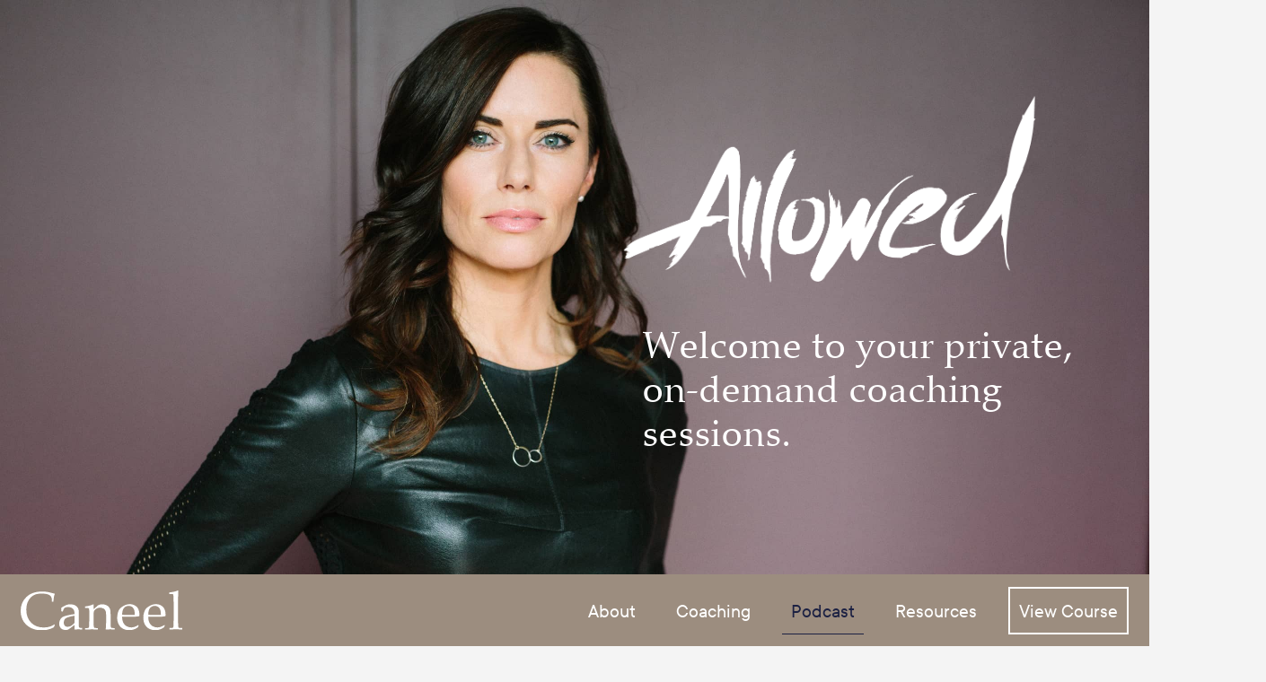

--- FILE ---
content_type: text/html; charset=UTF-8
request_url: https://caneel.com/podcasts/
body_size: 38055
content:
<!doctype html>
<html lang="en-US">
<head>
	<meta charset="UTF-8">
	<meta name="viewport" content="width=device-width, initial-scale=1">
	<link rel="profile" href="https://gmpg.org/xfn/11">
	<meta name='robots' content='index, follow, max-image-preview:large, max-snippet:-1, max-video-preview:-1' />

	
	<title>Allowed: Conscious Leadership &amp; Personal Growth Podcast</title>
	<meta name="description" content="Live fully engaged, push boundaries, and be seen &amp; heard as the leader you are. Explore the juicy &amp; incredible tools of conscious leadership." />
	<link rel="canonical" href="https://caneel.com/podcasts/" />
	<meta property="og:locale" content="en_US" />
	<meta property="og:type" content="article" />
	<meta property="og:title" content="Allowed: Conscious Leadership &amp; Personal Growth Podcast" />
	<meta property="og:description" content="Live fully engaged, push boundaries, and be seen &amp; heard as the leader you are. Explore the juicy &amp; incredible tools of conscious leadership." />
	<meta property="og:url" content="https://caneel.com/podcasts/" />
	<meta property="og:site_name" content="Caneel Joyce" />
	<meta property="article:publisher" content="https://www.facebook.com/caneeljoyce" />
	<meta property="article:modified_time" content="2023-11-13T18:14:00+00:00" />
	<meta property="og:image" content="https://caneel.com/wp-content/uploads/2023/06/Caneel-AllowedPodcast-Final-Small-1.jpg" />
	<meta property="og:image:width" content="433" />
	<meta property="og:image:height" content="433" />
	<meta property="og:image:type" content="image/jpeg" />
	<meta name="twitter:card" content="summary_large_image" />
	<meta name="twitter:title" content="Allowed: Conscious Leadership &amp; Personal Growth Podcast" />
	<meta name="twitter:description" content="Live fully engaged, push boundaries, and be seen &amp; heard as the leader you are. Explore the juicy &amp; incredible tools of conscious leadership." />
	<meta name="twitter:site" content="@caneel" />
	<meta name="twitter:label1" content="Est. reading time" />
	<meta name="twitter:data1" content="16 minutes" />
	<script type="application/ld+json" class="yoast-schema-graph">{"@context":"https://schema.org","@graph":[{"@type":"WebPage","@id":"https://caneel.com/podcasts/","url":"https://caneel.com/podcasts/","name":"Allowed: Conscious Leadership & Personal Growth Podcast","isPartOf":{"@id":"https://caneel.com/#website"},"primaryImageOfPage":{"@id":"https://caneel.com/podcasts/#primaryimage"},"image":{"@id":"https://caneel.com/podcasts/#primaryimage"},"thumbnailUrl":"https://caneel.com/wp-content/uploads/2023/06/Caneel-AllowedPodcast-Final-Small-1.jpg","datePublished":"2023-05-04T08:20:50+00:00","dateModified":"2023-11-13T18:14:00+00:00","description":"Live fully engaged, push boundaries, and be seen & heard as the leader you are. Explore the juicy & incredible tools of conscious leadership.","breadcrumb":{"@id":"https://caneel.com/podcasts/#breadcrumb"},"inLanguage":"en-US","potentialAction":[{"@type":"ReadAction","target":["https://caneel.com/podcasts/"]}]},{"@type":"ImageObject","inLanguage":"en-US","@id":"https://caneel.com/podcasts/#primaryimage","url":"https://caneel.com/wp-content/uploads/2023/06/Caneel-AllowedPodcast-Final-Small-1.jpg","contentUrl":"https://caneel.com/wp-content/uploads/2023/06/Caneel-AllowedPodcast-Final-Small-1.jpg","width":433,"height":433,"caption":"Print"},{"@type":"BreadcrumbList","@id":"https://caneel.com/podcasts/#breadcrumb","itemListElement":[{"@type":"ListItem","position":1,"name":"Home","item":"https://caneel.com/"},{"@type":"ListItem","position":2,"name":"Podcast"}]},{"@type":"WebSite","@id":"https://caneel.com/#website","url":"https://caneel.com/","name":"Caneel Joyce","description":"CEO Coaching &amp; Executive Services","potentialAction":[{"@type":"SearchAction","target":{"@type":"EntryPoint","urlTemplate":"https://caneel.com/?s={search_term_string}"},"query-input":{"@type":"PropertyValueSpecification","valueRequired":true,"valueName":"search_term_string"}}],"inLanguage":"en-US"}]}</script>
	


<link href='https://fonts.gstatic.com' crossorigin rel='preconnect' />
<link rel="alternate" title="oEmbed (JSON)" type="application/json+oembed" href="https://caneel.com/wp-json/oembed/1.0/embed?url=https%3A%2F%2Fcaneel.com%2Fpodcasts%2F" />
<link rel="alternate" title="oEmbed (XML)" type="text/xml+oembed" href="https://caneel.com/wp-json/oembed/1.0/embed?url=https%3A%2F%2Fcaneel.com%2Fpodcasts%2F&#038;format=xml" />
<style id='wp-img-auto-sizes-contain-inline-css'>
img:is([sizes=auto i],[sizes^="auto," i]){contain-intrinsic-size:3000px 1500px}
/*# sourceURL=wp-img-auto-sizes-contain-inline-css */
</style>
<style id='global-styles-inline-css'>
:root{--wp--preset--aspect-ratio--square: 1;--wp--preset--aspect-ratio--4-3: 4/3;--wp--preset--aspect-ratio--3-4: 3/4;--wp--preset--aspect-ratio--3-2: 3/2;--wp--preset--aspect-ratio--2-3: 2/3;--wp--preset--aspect-ratio--16-9: 16/9;--wp--preset--aspect-ratio--9-16: 9/16;--wp--preset--color--black: #000000;--wp--preset--color--cyan-bluish-gray: #abb8c3;--wp--preset--color--white: #ffffff;--wp--preset--color--pale-pink: #f78da7;--wp--preset--color--vivid-red: #cf2e2e;--wp--preset--color--luminous-vivid-orange: #ff6900;--wp--preset--color--luminous-vivid-amber: #fcb900;--wp--preset--color--light-green-cyan: #7bdcb5;--wp--preset--color--vivid-green-cyan: #00d084;--wp--preset--color--pale-cyan-blue: #8ed1fc;--wp--preset--color--vivid-cyan-blue: #0693e3;--wp--preset--color--vivid-purple: #9b51e0;--wp--preset--gradient--vivid-cyan-blue-to-vivid-purple: linear-gradient(135deg,rgb(6,147,227) 0%,rgb(155,81,224) 100%);--wp--preset--gradient--light-green-cyan-to-vivid-green-cyan: linear-gradient(135deg,rgb(122,220,180) 0%,rgb(0,208,130) 100%);--wp--preset--gradient--luminous-vivid-amber-to-luminous-vivid-orange: linear-gradient(135deg,rgb(252,185,0) 0%,rgb(255,105,0) 100%);--wp--preset--gradient--luminous-vivid-orange-to-vivid-red: linear-gradient(135deg,rgb(255,105,0) 0%,rgb(207,46,46) 100%);--wp--preset--gradient--very-light-gray-to-cyan-bluish-gray: linear-gradient(135deg,rgb(238,238,238) 0%,rgb(169,184,195) 100%);--wp--preset--gradient--cool-to-warm-spectrum: linear-gradient(135deg,rgb(74,234,220) 0%,rgb(151,120,209) 20%,rgb(207,42,186) 40%,rgb(238,44,130) 60%,rgb(251,105,98) 80%,rgb(254,248,76) 100%);--wp--preset--gradient--blush-light-purple: linear-gradient(135deg,rgb(255,206,236) 0%,rgb(152,150,240) 100%);--wp--preset--gradient--blush-bordeaux: linear-gradient(135deg,rgb(254,205,165) 0%,rgb(254,45,45) 50%,rgb(107,0,62) 100%);--wp--preset--gradient--luminous-dusk: linear-gradient(135deg,rgb(255,203,112) 0%,rgb(199,81,192) 50%,rgb(65,88,208) 100%);--wp--preset--gradient--pale-ocean: linear-gradient(135deg,rgb(255,245,203) 0%,rgb(182,227,212) 50%,rgb(51,167,181) 100%);--wp--preset--gradient--electric-grass: linear-gradient(135deg,rgb(202,248,128) 0%,rgb(113,206,126) 100%);--wp--preset--gradient--midnight: linear-gradient(135deg,rgb(2,3,129) 0%,rgb(40,116,252) 100%);--wp--preset--font-size--small: 13px;--wp--preset--font-size--medium: 20px;--wp--preset--font-size--large: 36px;--wp--preset--font-size--x-large: 42px;--wp--preset--spacing--20: 0.44rem;--wp--preset--spacing--30: 0.67rem;--wp--preset--spacing--40: 1rem;--wp--preset--spacing--50: 1.5rem;--wp--preset--spacing--60: 2.25rem;--wp--preset--spacing--70: 3.38rem;--wp--preset--spacing--80: 5.06rem;--wp--preset--shadow--natural: 6px 6px 9px rgba(0, 0, 0, 0.2);--wp--preset--shadow--deep: 12px 12px 50px rgba(0, 0, 0, 0.4);--wp--preset--shadow--sharp: 6px 6px 0px rgba(0, 0, 0, 0.2);--wp--preset--shadow--outlined: 6px 6px 0px -3px rgb(255, 255, 255), 6px 6px rgb(0, 0, 0);--wp--preset--shadow--crisp: 6px 6px 0px rgb(0, 0, 0);}:root { --wp--style--global--content-size: 800px;--wp--style--global--wide-size: 1200px; }:where(body) { margin: 0; }.wp-site-blocks > .alignleft { float: left; margin-right: 2em; }.wp-site-blocks > .alignright { float: right; margin-left: 2em; }.wp-site-blocks > .aligncenter { justify-content: center; margin-left: auto; margin-right: auto; }:where(.wp-site-blocks) > * { margin-block-start: 24px; margin-block-end: 0; }:where(.wp-site-blocks) > :first-child { margin-block-start: 0; }:where(.wp-site-blocks) > :last-child { margin-block-end: 0; }:root { --wp--style--block-gap: 24px; }:root :where(.is-layout-flow) > :first-child{margin-block-start: 0;}:root :where(.is-layout-flow) > :last-child{margin-block-end: 0;}:root :where(.is-layout-flow) > *{margin-block-start: 24px;margin-block-end: 0;}:root :where(.is-layout-constrained) > :first-child{margin-block-start: 0;}:root :where(.is-layout-constrained) > :last-child{margin-block-end: 0;}:root :where(.is-layout-constrained) > *{margin-block-start: 24px;margin-block-end: 0;}:root :where(.is-layout-flex){gap: 24px;}:root :where(.is-layout-grid){gap: 24px;}.is-layout-flow > .alignleft{float: left;margin-inline-start: 0;margin-inline-end: 2em;}.is-layout-flow > .alignright{float: right;margin-inline-start: 2em;margin-inline-end: 0;}.is-layout-flow > .aligncenter{margin-left: auto !important;margin-right: auto !important;}.is-layout-constrained > .alignleft{float: left;margin-inline-start: 0;margin-inline-end: 2em;}.is-layout-constrained > .alignright{float: right;margin-inline-start: 2em;margin-inline-end: 0;}.is-layout-constrained > .aligncenter{margin-left: auto !important;margin-right: auto !important;}.is-layout-constrained > :where(:not(.alignleft):not(.alignright):not(.alignfull)){max-width: var(--wp--style--global--content-size);margin-left: auto !important;margin-right: auto !important;}.is-layout-constrained > .alignwide{max-width: var(--wp--style--global--wide-size);}body .is-layout-flex{display: flex;}.is-layout-flex{flex-wrap: wrap;align-items: center;}.is-layout-flex > :is(*, div){margin: 0;}body .is-layout-grid{display: grid;}.is-layout-grid > :is(*, div){margin: 0;}body{padding-top: 0px;padding-right: 0px;padding-bottom: 0px;padding-left: 0px;}a:where(:not(.wp-element-button)){text-decoration: underline;}:root :where(.wp-element-button, .wp-block-button__link){background-color: #32373c;border-width: 0;color: #fff;font-family: inherit;font-size: inherit;font-style: inherit;font-weight: inherit;letter-spacing: inherit;line-height: inherit;padding-top: calc(0.667em + 2px);padding-right: calc(1.333em + 2px);padding-bottom: calc(0.667em + 2px);padding-left: calc(1.333em + 2px);text-decoration: none;text-transform: inherit;}.has-black-color{color: var(--wp--preset--color--black) !important;}.has-cyan-bluish-gray-color{color: var(--wp--preset--color--cyan-bluish-gray) !important;}.has-white-color{color: var(--wp--preset--color--white) !important;}.has-pale-pink-color{color: var(--wp--preset--color--pale-pink) !important;}.has-vivid-red-color{color: var(--wp--preset--color--vivid-red) !important;}.has-luminous-vivid-orange-color{color: var(--wp--preset--color--luminous-vivid-orange) !important;}.has-luminous-vivid-amber-color{color: var(--wp--preset--color--luminous-vivid-amber) !important;}.has-light-green-cyan-color{color: var(--wp--preset--color--light-green-cyan) !important;}.has-vivid-green-cyan-color{color: var(--wp--preset--color--vivid-green-cyan) !important;}.has-pale-cyan-blue-color{color: var(--wp--preset--color--pale-cyan-blue) !important;}.has-vivid-cyan-blue-color{color: var(--wp--preset--color--vivid-cyan-blue) !important;}.has-vivid-purple-color{color: var(--wp--preset--color--vivid-purple) !important;}.has-black-background-color{background-color: var(--wp--preset--color--black) !important;}.has-cyan-bluish-gray-background-color{background-color: var(--wp--preset--color--cyan-bluish-gray) !important;}.has-white-background-color{background-color: var(--wp--preset--color--white) !important;}.has-pale-pink-background-color{background-color: var(--wp--preset--color--pale-pink) !important;}.has-vivid-red-background-color{background-color: var(--wp--preset--color--vivid-red) !important;}.has-luminous-vivid-orange-background-color{background-color: var(--wp--preset--color--luminous-vivid-orange) !important;}.has-luminous-vivid-amber-background-color{background-color: var(--wp--preset--color--luminous-vivid-amber) !important;}.has-light-green-cyan-background-color{background-color: var(--wp--preset--color--light-green-cyan) !important;}.has-vivid-green-cyan-background-color{background-color: var(--wp--preset--color--vivid-green-cyan) !important;}.has-pale-cyan-blue-background-color{background-color: var(--wp--preset--color--pale-cyan-blue) !important;}.has-vivid-cyan-blue-background-color{background-color: var(--wp--preset--color--vivid-cyan-blue) !important;}.has-vivid-purple-background-color{background-color: var(--wp--preset--color--vivid-purple) !important;}.has-black-border-color{border-color: var(--wp--preset--color--black) !important;}.has-cyan-bluish-gray-border-color{border-color: var(--wp--preset--color--cyan-bluish-gray) !important;}.has-white-border-color{border-color: var(--wp--preset--color--white) !important;}.has-pale-pink-border-color{border-color: var(--wp--preset--color--pale-pink) !important;}.has-vivid-red-border-color{border-color: var(--wp--preset--color--vivid-red) !important;}.has-luminous-vivid-orange-border-color{border-color: var(--wp--preset--color--luminous-vivid-orange) !important;}.has-luminous-vivid-amber-border-color{border-color: var(--wp--preset--color--luminous-vivid-amber) !important;}.has-light-green-cyan-border-color{border-color: var(--wp--preset--color--light-green-cyan) !important;}.has-vivid-green-cyan-border-color{border-color: var(--wp--preset--color--vivid-green-cyan) !important;}.has-pale-cyan-blue-border-color{border-color: var(--wp--preset--color--pale-cyan-blue) !important;}.has-vivid-cyan-blue-border-color{border-color: var(--wp--preset--color--vivid-cyan-blue) !important;}.has-vivid-purple-border-color{border-color: var(--wp--preset--color--vivid-purple) !important;}.has-vivid-cyan-blue-to-vivid-purple-gradient-background{background: var(--wp--preset--gradient--vivid-cyan-blue-to-vivid-purple) !important;}.has-light-green-cyan-to-vivid-green-cyan-gradient-background{background: var(--wp--preset--gradient--light-green-cyan-to-vivid-green-cyan) !important;}.has-luminous-vivid-amber-to-luminous-vivid-orange-gradient-background{background: var(--wp--preset--gradient--luminous-vivid-amber-to-luminous-vivid-orange) !important;}.has-luminous-vivid-orange-to-vivid-red-gradient-background{background: var(--wp--preset--gradient--luminous-vivid-orange-to-vivid-red) !important;}.has-very-light-gray-to-cyan-bluish-gray-gradient-background{background: var(--wp--preset--gradient--very-light-gray-to-cyan-bluish-gray) !important;}.has-cool-to-warm-spectrum-gradient-background{background: var(--wp--preset--gradient--cool-to-warm-spectrum) !important;}.has-blush-light-purple-gradient-background{background: var(--wp--preset--gradient--blush-light-purple) !important;}.has-blush-bordeaux-gradient-background{background: var(--wp--preset--gradient--blush-bordeaux) !important;}.has-luminous-dusk-gradient-background{background: var(--wp--preset--gradient--luminous-dusk) !important;}.has-pale-ocean-gradient-background{background: var(--wp--preset--gradient--pale-ocean) !important;}.has-electric-grass-gradient-background{background: var(--wp--preset--gradient--electric-grass) !important;}.has-midnight-gradient-background{background: var(--wp--preset--gradient--midnight) !important;}.has-small-font-size{font-size: var(--wp--preset--font-size--small) !important;}.has-medium-font-size{font-size: var(--wp--preset--font-size--medium) !important;}.has-large-font-size{font-size: var(--wp--preset--font-size--large) !important;}.has-x-large-font-size{font-size: var(--wp--preset--font-size--x-large) !important;}
:root :where(.wp-block-pullquote){font-size: 1.5em;line-height: 1.6;}
/*# sourceURL=global-styles-inline-css */
</style>
<link data-minify="1" rel='stylesheet' id='secondline-psb-subscribe-button-styles-css' href='https://caneel.com/wp-content/cache/min/1/wp-content/plugins/podcast-subscribe-buttons/assets/css/secondline-psb-styles.css?ver=1767831533' media='all' />
<style id='wpgb-head-inline-css'>
.wp-grid-builder:not(.wpgb-template),.wpgb-facet{opacity:0.01}.wpgb-facet fieldset{margin:0;padding:0;border:none;outline:none;box-shadow:none}.wpgb-facet fieldset:last-child{margin-bottom:40px;}.wpgb-facet fieldset legend.wpgb-sr-only{height:1px;width:1px}
/*# sourceURL=wpgb-head-inline-css */
</style>
<link data-minify="1" rel='stylesheet' id='hello-elementor-css' href='https://caneel.com/wp-content/cache/min/1/wp-content/themes/hello-elementor/assets/css/reset.css?ver=1767831533' media='all' />
<link data-minify="1" rel='stylesheet' id='hello-elementor-theme-style-css' href='https://caneel.com/wp-content/cache/min/1/wp-content/themes/hello-elementor/assets/css/theme.css?ver=1767831533' media='all' />
<link data-minify="1" rel='stylesheet' id='hello-elementor-header-footer-css' href='https://caneel.com/wp-content/cache/min/1/wp-content/themes/hello-elementor/assets/css/header-footer.css?ver=1767831533' media='all' />
<link rel='stylesheet' id='elementor-frontend-css' href='https://caneel.com/wp-content/uploads/elementor/css/custom-frontend.min.css?ver=1767831531' media='all' />
<link rel='stylesheet' id='elementor-post-11724-css' href='https://caneel.com/wp-content/uploads/elementor/css/post-11724.css?ver=1767831531' media='all' />
<link rel='stylesheet' id='widget-image-css' href='https://caneel.com/wp-content/plugins/elementor/assets/css/widget-image.min.css?ver=3.34.1' media='all' />
<link rel='stylesheet' id='widget-nav-menu-css' href='https://caneel.com/wp-content/uploads/elementor/css/custom-pro-widget-nav-menu.min.css?ver=1767831531' media='all' />
<link rel='stylesheet' id='widget-icon-list-css' href='https://caneel.com/wp-content/uploads/elementor/css/custom-widget-icon-list.min.css?ver=1767831531' media='all' />
<link rel='stylesheet' id='widget-heading-css' href='https://caneel.com/wp-content/plugins/elementor/assets/css/widget-heading.min.css?ver=3.34.1' media='all' />
<link rel='stylesheet' id='widget-divider-css' href='https://caneel.com/wp-content/plugins/elementor/assets/css/widget-divider.min.css?ver=3.34.1' media='all' />
<link rel='stylesheet' id='e-animation-fadeIn-css' href='https://caneel.com/wp-content/plugins/elementor/assets/lib/animations/styles/fadeIn.min.css?ver=3.34.1' media='all' />
<link rel='stylesheet' id='e-popup-css' href='https://caneel.com/wp-content/plugins/elementor-pro/assets/css/conditionals/popup.min.css?ver=3.34.0' media='all' />
<link data-minify="1" rel='stylesheet' id='elementor-icons-css' href='https://caneel.com/wp-content/cache/min/1/wp-content/cache/asset-cleanup/one/css/item/elementor__assets__lib__eicons__css__elementor-icons-min-css-v368255520c1261665b314c2082e081d8e325aded.css?ver=1767831533' media='all' />
<link data-minify="1" rel='stylesheet' id='font-awesome-5-all-css' href='https://caneel.com/wp-content/cache/min/1/wp-content/plugins/elementor/assets/lib/font-awesome/css/all.min.css?ver=1767831533' media='all' />
<link rel='stylesheet' id='font-awesome-4-shim-css' href='https://caneel.com/wp-content/plugins/elementor/assets/lib/font-awesome/css/v4-shims.min.css?ver=3.34.1' media='all' />
<link rel='stylesheet' id='e-sticky-css' href='https://caneel.com/wp-content/plugins/elementor-pro/assets/css/modules/sticky.min.css?ver=3.34.0' media='all' />
<link data-minify="1" rel='stylesheet' id='swiper-css' href='https://caneel.com/wp-content/cache/min/1/wp-content/cache/asset-cleanup/one/css/item/elementor__assets__lib__swiper__v8__css__swiper-min-css-vb2b5334dbd9e73015a02a1d4dfa9518b7d40e733.css?ver=1767831533' media='all' />
<link rel='stylesheet' id='e-swiper-css' href='https://caneel.com/wp-content/plugins/elementor/assets/css/conditionals/e-swiper.min.css?ver=3.34.1' media='all' />
<link rel='stylesheet' id='widget-testimonial-carousel-css' href='https://caneel.com/wp-content/uploads/elementor/css/custom-pro-widget-testimonial-carousel.min.css?ver=3.34.0' media='all' />
<link rel='stylesheet' id='widget-reviews-css' href='https://caneel.com/wp-content/plugins/elementor-pro/assets/css/widget-reviews.min.css?ver=3.34.0' media='all' />
<link rel='stylesheet' id='widget-star-rating-css' href='https://caneel.com/wp-content/uploads/elementor/css/custom-widget-star-rating.min.css?ver=1767831531' media='all' />
<link rel='stylesheet' id='widget-carousel-module-base-css' href='https://caneel.com/wp-content/plugins/elementor-pro/assets/css/widget-carousel-module-base.min.css?ver=3.34.0' media='all' />
<link rel='stylesheet' id='widget-nested-carousel-css' href='https://caneel.com/wp-content/plugins/elementor-pro/assets/css/widget-nested-carousel.min.css?ver=3.34.0' media='all' />
<link rel='stylesheet' id='widget-loop-common-css' href='https://caneel.com/wp-content/plugins/elementor-pro/assets/css/widget-loop-common.min.css?ver=3.34.0' media='all' />
<link rel='stylesheet' id='widget-loop-grid-css' href='https://caneel.com/wp-content/uploads/elementor/css/custom-pro-widget-loop-grid.min.css?ver=1767831531' media='all' />
<link rel='stylesheet' id='widget-spacer-css' href='https://caneel.com/wp-content/plugins/elementor/assets/css/widget-spacer.min.css?ver=3.34.1' media='all' />
<link rel='stylesheet' id='widget-image-box-css' href='https://caneel.com/wp-content/uploads/elementor/css/custom-widget-image-box.min.css?ver=1767831531' media='all' />
<link rel='stylesheet' id='elementor-post-17694-css' href='https://caneel.com/wp-content/uploads/elementor/css/post-17694.css?ver=1767832094' media='all' />
<link rel='stylesheet' id='elementor-post-29-css' href='https://caneel.com/wp-content/uploads/elementor/css/post-29.css?ver=1767831531' media='all' />
<link rel='stylesheet' id='elementor-post-12121-css' href='https://caneel.com/wp-content/uploads/elementor/css/post-12121.css?ver=1767831531' media='all' />
<link rel='stylesheet' id='elementor-post-25056-css' href='https://caneel.com/wp-content/uploads/elementor/css/post-25056.css?ver=1767831532' media='all' />
<link data-minify="1" rel='stylesheet' id='hello-elementor-child-style-css' href='https://caneel.com/wp-content/cache/min/1/wp-content/themes/caneel/style.css?ver=1767831533' media='all' />
<link rel='stylesheet' id='elementor-gf-montserrat-css' href='https://fonts.googleapis.com/css?family=Montserrat:100,100italic,200,200italic,300,300italic,400,400italic,500,500italic,600,600italic,700,700italic,800,800italic,900,900italic&#038;display=swap' media='all' />
<link rel='stylesheet' id='elementor-gf-worksans-css' href='https://fonts.googleapis.com/css?family=Work+Sans:100,100italic,200,200italic,300,300italic,400,400italic,500,500italic,600,600italic,700,700italic,800,800italic,900,900italic&#038;display=swap' media='all' />
<link rel='stylesheet' id='elementor-gf-inter-css' href='https://fonts.googleapis.com/css?family=Inter:100,100italic,200,200italic,300,300italic,400,400italic,500,500italic,600,600italic,700,700italic,800,800italic,900,900italic&#038;display=swap' media='all' />
<link rel='stylesheet' id='elementor-gf-roboto-css' href='https://fonts.googleapis.com/css?family=Roboto:100,100italic,200,200italic,300,300italic,400,400italic,500,500italic,600,600italic,700,700italic,800,800italic,900,900italic&#038;display=swap' media='all' />
<link rel='stylesheet' id='elementor-icons-shared-0-css' href='https://caneel.com/wp-content/plugins/elementor/assets/lib/font-awesome/css/fontawesome.min.css?ver=5.15.3' media='all' />
<link data-minify="1" rel='stylesheet' id='elementor-icons-fa-brands-css' href='https://caneel.com/wp-content/cache/min/1/wp-content/plugins/elementor/assets/lib/font-awesome/css/brands.min.css?ver=1767831533' media='all' />
<script src="https://caneel.com/wp-includes/js/jquery/jquery.min.js?ver=3.7.1" id="jquery-core-js"></script>
<script src="https://caneel.com/wp-includes/js/jquery/jquery-migrate.min.js?ver=3.4.1" id="jquery-migrate-js"></script>
<script src="https://caneel.com/wp-content/plugins/elementor/assets/lib/font-awesome/js/v4-shims.min.js?ver=3.34.1" id="font-awesome-4-shim-js"></script>
<noscript><style>.wp-grid-builder .wpgb-card.wpgb-card-hidden .wpgb-card-wrapper{opacity:1!important;visibility:visible!important;transform:none!important}.wpgb-facet {opacity:1!important;pointer-events:auto!important}.wpgb-facet *:not(.wpgb-pagination-facet){display:none}</style></noscript>		<style>*:not(.elementor-editor-active) .plus-conditions--hidden {display: none;}</style> 
		
<link rel="apple-touch-icon" sizes="180x180" href="/favicons/apple-touch-icon.png">
<link rel="icon" type="image/png" sizes="32x32" href="/favicons/favicon-32x32.png">
<link rel="icon" type="image/png" sizes="16x16" href="/favicons/favicon-16x16.png">
<link rel="manifest" href="/favicons/site.webmanifest">
<link rel="mask-icon" href="/favicons/safari-pinned-tab.svg" color="#5bbad5">
<meta name="msapplication-TileColor" content="#da532c">
<meta name="theme-color" content="#ffffff">

<script>(function(w,d,s,l,i){w[l]=w[l]||[];w[l].push({'gtm.start':
new Date().getTime(),event:'gtm.js'});var f=d.getElementsByTagName(s)[0],
j=d.createElement(s),dl=l!='dataLayer'?'&l='+l:'';j.async=true;j.src=
'https://www.googletagmanager.com/gtm.js?id='+i+dl;f.parentNode.insertBefore(j,f);
})(window,document,'script','dataLayer','GTM-PMNJR9T');</script>

<script>
	 function checkDivPosition() {
            var myDiv = document.getElementById('header-caneel');
            var rect = myDiv.getBoundingClientRect();
            var viewportHeight = window.innerHeight || document.documentElement.clientHeight;

            if (rect.top < viewportHeight * 0.5) {
                myDiv.classList.add('above-50');
            } else {
                myDiv.classList.remove('above-50');
            }
        }

        // Call the function on page load
        window.addEventListener('load', checkDivPosition);

        // Call the function on scroll
        window.addEventListener('scroll', checkDivPosition);
	</script>
<script> (function(ss,ex){ window.ldfdr=window.ldfdr||function(){(ldfdr._q=ldfdr._q||[]).push([].slice.call(arguments));}; (function(d,s){ fs=d.getElementsByTagName(s)[0]; function ce(src){ var cs=d.createElement(s); cs.src=src; cs.async=1; fs.parentNode.insertBefore(cs,fs); }; ce('https://sc.lfeeder.com/lftracker_v1_'+ss+(ex?'_'+ex:'')+'.js'); })(document,'script'); })('lYNOR8xVD1Y4WQJZ'); </script>
<script>window.pipedriveLeadboosterConfig = {base: 'leadbooster-chat.pipedrive.com',companyId: 10046064,playbookUuid: '55032888-ed0e-43d0-9ff3-354f80d86559',version: 2};(function () {var w = window;if (w.LeadBooster) {console.warn('LeadBooster already exists');} else {w.LeadBooster = {q: [],on: function (n, h) {this.q.push({ t: 'o', n: n, h: h });},trigger: function (n) {this.q.push({ t: 't', n: n });},};}})();</script><script data-minify="1" src="https://caneel.com/wp-content/cache/min/1/assets/loader.js?ver=1767829095" async></script>
			<style>
				.e-con.e-parent:nth-of-type(n+4):not(.e-lazyloaded):not(.e-no-lazyload),
				.e-con.e-parent:nth-of-type(n+4):not(.e-lazyloaded):not(.e-no-lazyload) * {
					background-image: none !important;
				}
				@media screen and (max-height: 1024px) {
					.e-con.e-parent:nth-of-type(n+3):not(.e-lazyloaded):not(.e-no-lazyload),
					.e-con.e-parent:nth-of-type(n+3):not(.e-lazyloaded):not(.e-no-lazyload) * {
						background-image: none !important;
					}
				}
				@media screen and (max-height: 640px) {
					.e-con.e-parent:nth-of-type(n+2):not(.e-lazyloaded):not(.e-no-lazyload),
					.e-con.e-parent:nth-of-type(n+2):not(.e-lazyloaded):not(.e-no-lazyload) * {
						background-image: none !important;
					}
				}
			</style>
					<style id="wp-custom-css">
			li.menu-item a:hover {
    text-decoration: none!important;
}
.elementor-element.elementor-element-2262205 button.elementor-search-form__submit {
    background: #151518!important;
    border: none!important;
}
.elementor-element.elementor-element-2262205 input#elementor-search-form-1805421 {
    padding-left: 10px!important;
	outline:none;
}
.elementor-element.elementor-element-2262205 button.elementor-search-form__submit {
    padding-right: 10px!important;
}
.elementor-element.elementor-element-2262205 button.elementor-search-form__submit:hover{
    background: #151518!important;
}
.elementor-element.elementor-element-2262205 .elementor-search-form__container {
    display: flex!important;
}
.elementor-element.elementor-element-2262205 button.elementor-search-form__submit {
    border-radius: 0px!important;
}

li.menu-item.menu-item-type-custom.menu-item-object-custom.menu-item-24767 a {
    border: 2px solid;
}
li.menu-item.menu-item-type-custom.menu-item-object-custom.menu-item-24767 a:hover::after {
    display:none;
}
li.menu-item.menu-item-type-custom.menu-item-object-custom.menu-item-24767 a:hover
{
    background: #AF5E19;
    border-color: #AF5E19;
    color: white!important;
}		</style>
		<noscript><style id="rocket-lazyload-nojs-css">.rll-youtube-player, [data-lazy-src]{display:none !important;}</style></noscript><meta name="generator" content="WP Rocket 3.20.2" data-wpr-features="wpr_minify_js wpr_lazyload_images wpr_image_dimensions wpr_minify_css wpr_preload_links" /></head>
<body class="wp-singular page-template page-template-elementor_header_footer page page-id-17694 wp-embed-responsive wp-theme-hello-elementor wp-child-theme-caneel hello-elementor-default elementor-default elementor-template-full-width elementor-kit-11724 elementor-page elementor-page-17694">


<noscript><iframe src="https://www.googletagmanager.com/ns.html?id=GTM-PMNJR9T"
height="0" width="0" style="display:none;visibility:hidden"></iframe></noscript>


<a class="skip-link screen-reader-text" href="#content">Skip to content</a>

		<header data-rocket-location-hash="ea834fa731b86f3b30c434344e596154" data-elementor-type="header" data-elementor-id="29" class="elementor elementor-29 elementor-location-header" data-elementor-post-type="elementor_library">
					<header class="elementor-section elementor-top-section elementor-element elementor-element-267aa709 elementor-section-full_width elementor-section-height-min-height elementor-section-content-middle elementor-hidden-tablet elementor-hidden-mobile elementor-hidden-desktop elementor-section-height-default elementor-section-items-middle" data-id="267aa709" data-element_type="section" data-settings="{&quot;background_background&quot;:&quot;classic&quot;}">
						<div data-rocket-location-hash="0b3376bad69c5a64f5d59c7096455786" class="elementor-container elementor-column-gap-no">
					<div class="elementor-column elementor-col-50 elementor-top-column elementor-element elementor-element-4682b6c7" data-id="4682b6c7" data-element_type="column">
			<div class="elementor-widget-wrap elementor-element-populated">
						<div class="elementor-element elementor-element-a7216c0 elementor-widget elementor-widget-image" data-id="a7216c0" data-element_type="widget" data-widget_type="image.default">
				<div class="elementor-widget-container">
																<a href="https://caneel.com">
							<img src="data:image/svg+xml,%3Csvg%20xmlns='http://www.w3.org/2000/svg'%20viewBox='0%200%200%200'%3E%3C/svg%3E" title="" alt="caneel logo white" data-lazy-src="https://caneel.com//wp-content/uploads/2022/05/caneel-logo-white.svg" /><noscript><img src="https://caneel.com//wp-content/uploads/2022/05/caneel-logo-white.svg" title="" alt="caneel logo white" loading="lazy" /></noscript>								</a>
															</div>
				</div>
					</div>
		</div>
				<div class="elementor-column elementor-col-50 elementor-top-column elementor-element elementor-element-1f2e5147" data-id="1f2e5147" data-element_type="column">
			<div class="elementor-widget-wrap elementor-element-populated">
						<div class="elementor-element elementor-element-1eaeb1df elementor-nav-menu--stretch elementor-widget__width-auto elementor-nav-menu__text-align-center elementor-nav-menu--dropdown-tablet elementor-nav-menu--toggle elementor-nav-menu--burger elementor-widget elementor-widget-nav-menu" data-id="1eaeb1df" data-element_type="widget" data-settings="{&quot;full_width&quot;:&quot;stretch&quot;,&quot;layout&quot;:&quot;horizontal&quot;,&quot;submenu_icon&quot;:{&quot;value&quot;:&quot;&lt;i class=\&quot;fas fa-caret-down\&quot; aria-hidden=\&quot;true\&quot;&gt;&lt;\/i&gt;&quot;,&quot;library&quot;:&quot;fa-solid&quot;},&quot;toggle&quot;:&quot;burger&quot;}" data-widget_type="nav-menu.default">
				<div class="elementor-widget-container">
								<nav aria-label="Menu" class="elementor-nav-menu--main elementor-nav-menu__container elementor-nav-menu--layout-horizontal e--pointer-underline e--animation-drop-in">
				<ul id="menu-1-1eaeb1df" class="elementor-nav-menu"><li class="menu-item menu-item-type-custom menu-item-object-custom menu-item-has-children menu-item-24764"><a href="#" class="elementor-item elementor-item-anchor">About</a>
<ul class="sub-menu elementor-nav-menu--dropdown">
	<li class="menu-item menu-item-type-post_type menu-item-object-page menu-item-17045"><a href="https://caneel.com/about-us/" class="elementor-sub-item">Meet Caneel</a></li>
	<li class="menu-item menu-item-type-post_type menu-item-object-page menu-item-17009"><a href="https://caneel.com/speaking/" class="elementor-sub-item">Speaking</a></li>
	<li class="menu-item menu-item-type-post_type_archive menu-item-object-testimonials menu-item-25187"><a href="https://caneel.com/testimonials/" class="elementor-sub-item">Testimonials</a></li>
	<li class="menu-item menu-item-type-custom menu-item-object-custom menu-item-25509"><a href="/partners" class="elementor-sub-item">Partners</a></li>
	<li class="menu-item menu-item-type-post_type menu-item-object-page menu-item-18569"><a href="https://caneel.com/contact-us/" class="elementor-sub-item">Contact Us</a></li>
</ul>
</li>
<li class="menu-item menu-item-type-custom menu-item-object-custom menu-item-has-children menu-item-17046"><a href="#" class="elementor-item elementor-item-anchor">Coaching</a>
<ul class="sub-menu elementor-nav-menu--dropdown">
	<li class="menu-item menu-item-type-post_type menu-item-object-page menu-item-17002"><a href="https://caneel.com/ceo-coaching/" class="elementor-sub-item">CEO Coaching</a></li>
	<li class="menu-item menu-item-type-post_type menu-item-object-page menu-item-17003"><a href="https://caneel.com/executive-coaching/" class="elementor-sub-item">Executive Coaching</a></li>
	<li class="menu-item menu-item-type-post_type menu-item-object-page menu-item-17218"><a href="https://caneel.com/executive-teams/" class="elementor-sub-item">Executive Teams</a></li>
</ul>
</li>
<li class="menu-item menu-item-type-post_type menu-item-object-page current-menu-item page_item page-item-17694 current_page_item menu-item-17696"><a href="https://caneel.com/podcasts/" aria-current="page" class="elementor-item elementor-item-active">Podcast</a></li>
<li class="menu-item menu-item-type-custom menu-item-object-custom menu-item-has-children menu-item-24765"><a href="#" class="elementor-item elementor-item-anchor">Resources</a>
<ul class="sub-menu elementor-nav-menu--dropdown">
	<li class="menu-item menu-item-type-post_type menu-item-object-page menu-item-24766"><a href="https://caneel.com/resources/" class="elementor-sub-item">Free Resources</a></li>
	<li class="menu-item menu-item-type-post_type menu-item-object-page menu-item-17693"><a href="https://caneel.com/articles/" class="elementor-sub-item">Articles</a></li>
</ul>
</li>
<li class="menu-item menu-item-type-custom menu-item-object-custom menu-item-24767"><a href="https://course.caneel.com" class="elementor-item">View Course</a></li>
</ul>			</nav>
					<div class="elementor-menu-toggle" role="button" tabindex="0" aria-label="Menu Toggle" aria-expanded="false">
			<i aria-hidden="true" role="presentation" class="elementor-menu-toggle__icon--open eicon-menu-bar"></i><i aria-hidden="true" role="presentation" class="elementor-menu-toggle__icon--close eicon-close"></i>		</div>
					<nav class="elementor-nav-menu--dropdown elementor-nav-menu__container" aria-hidden="true">
				<ul id="menu-2-1eaeb1df" class="elementor-nav-menu"><li class="menu-item menu-item-type-custom menu-item-object-custom menu-item-has-children menu-item-24764"><a href="#" class="elementor-item elementor-item-anchor" tabindex="-1">About</a>
<ul class="sub-menu elementor-nav-menu--dropdown">
	<li class="menu-item menu-item-type-post_type menu-item-object-page menu-item-17045"><a href="https://caneel.com/about-us/" class="elementor-sub-item" tabindex="-1">Meet Caneel</a></li>
	<li class="menu-item menu-item-type-post_type menu-item-object-page menu-item-17009"><a href="https://caneel.com/speaking/" class="elementor-sub-item" tabindex="-1">Speaking</a></li>
	<li class="menu-item menu-item-type-post_type_archive menu-item-object-testimonials menu-item-25187"><a href="https://caneel.com/testimonials/" class="elementor-sub-item" tabindex="-1">Testimonials</a></li>
	<li class="menu-item menu-item-type-custom menu-item-object-custom menu-item-25509"><a href="/partners" class="elementor-sub-item" tabindex="-1">Partners</a></li>
	<li class="menu-item menu-item-type-post_type menu-item-object-page menu-item-18569"><a href="https://caneel.com/contact-us/" class="elementor-sub-item" tabindex="-1">Contact Us</a></li>
</ul>
</li>
<li class="menu-item menu-item-type-custom menu-item-object-custom menu-item-has-children menu-item-17046"><a href="#" class="elementor-item elementor-item-anchor" tabindex="-1">Coaching</a>
<ul class="sub-menu elementor-nav-menu--dropdown">
	<li class="menu-item menu-item-type-post_type menu-item-object-page menu-item-17002"><a href="https://caneel.com/ceo-coaching/" class="elementor-sub-item" tabindex="-1">CEO Coaching</a></li>
	<li class="menu-item menu-item-type-post_type menu-item-object-page menu-item-17003"><a href="https://caneel.com/executive-coaching/" class="elementor-sub-item" tabindex="-1">Executive Coaching</a></li>
	<li class="menu-item menu-item-type-post_type menu-item-object-page menu-item-17218"><a href="https://caneel.com/executive-teams/" class="elementor-sub-item" tabindex="-1">Executive Teams</a></li>
</ul>
</li>
<li class="menu-item menu-item-type-post_type menu-item-object-page current-menu-item page_item page-item-17694 current_page_item menu-item-17696"><a href="https://caneel.com/podcasts/" aria-current="page" class="elementor-item elementor-item-active" tabindex="-1">Podcast</a></li>
<li class="menu-item menu-item-type-custom menu-item-object-custom menu-item-has-children menu-item-24765"><a href="#" class="elementor-item elementor-item-anchor" tabindex="-1">Resources</a>
<ul class="sub-menu elementor-nav-menu--dropdown">
	<li class="menu-item menu-item-type-post_type menu-item-object-page menu-item-24766"><a href="https://caneel.com/resources/" class="elementor-sub-item" tabindex="-1">Free Resources</a></li>
	<li class="menu-item menu-item-type-post_type menu-item-object-page menu-item-17693"><a href="https://caneel.com/articles/" class="elementor-sub-item" tabindex="-1">Articles</a></li>
</ul>
</li>
<li class="menu-item menu-item-type-custom menu-item-object-custom menu-item-24767"><a href="https://course.caneel.com" class="elementor-item" tabindex="-1">View Course</a></li>
</ul>			</nav>
						</div>
				</div>
				<div class="elementor-element elementor-element-1654cef3 elementor-widget__width-auto elementor-widget elementor-widget-button" data-id="1654cef3" data-element_type="widget" data-widget_type="button.default">
				<div class="elementor-widget-container">
									<div class="elementor-button-wrapper">
					<a class="elementor-button elementor-button-link elementor-size-sm" href="/contact-us">
						<span class="elementor-button-content-wrapper">
									<span class="elementor-button-text">GET STARTED</span>
					</span>
					</a>
				</div>
								</div>
				</div>
					</div>
		</div>
					</div>
		</header>
				<header class="elementor-section elementor-top-section elementor-element elementor-element-29e9317 elementor-section-full_width elementor-section-height-min-height elementor-section-content-middle elementor-hidden-desktop elementor-hidden-tablet elementor-hidden-mobile elementor-section-height-default elementor-section-items-middle" data-id="29e9317" data-element_type="section" data-settings="{&quot;background_background&quot;:&quot;classic&quot;}">
						<div data-rocket-location-hash="454d71d7a359e26742fd2e85b3b45169" class="elementor-container elementor-column-gap-no">
					<div class="elementor-column elementor-col-50 elementor-top-column elementor-element elementor-element-0f78686" data-id="0f78686" data-element_type="column">
			<div class="elementor-widget-wrap elementor-element-populated">
						<div class="elementor-element elementor-element-af27311 elementor-widget elementor-widget-image" data-id="af27311" data-element_type="widget" data-widget_type="image.default">
				<div class="elementor-widget-container">
																<a href="https://caneel.com">
							<img src="data:image/svg+xml,%3Csvg%20xmlns='http://www.w3.org/2000/svg'%20viewBox='0%200%200%200'%3E%3C/svg%3E" title="" alt="caneel logo white" data-lazy-src="https://caneel.com//wp-content/uploads/2022/05/caneel-logo-white.svg" /><noscript><img src="https://caneel.com//wp-content/uploads/2022/05/caneel-logo-white.svg" title="" alt="caneel logo white" loading="lazy" /></noscript>								</a>
															</div>
				</div>
					</div>
		</div>
				<div class="elementor-column elementor-col-50 elementor-top-column elementor-element elementor-element-c68a14c" data-id="c68a14c" data-element_type="column">
			<div class="elementor-widget-wrap elementor-element-populated">
						<div class="elementor-element elementor-element-fdd03b2 elementor-nav-menu--stretch elementor-widget__width-auto elementor-nav-menu__text-align-center elementor-nav-menu--dropdown-tablet elementor-nav-menu--toggle elementor-nav-menu--burger elementor-widget elementor-widget-nav-menu" data-id="fdd03b2" data-element_type="widget" data-settings="{&quot;full_width&quot;:&quot;stretch&quot;,&quot;layout&quot;:&quot;horizontal&quot;,&quot;submenu_icon&quot;:{&quot;value&quot;:&quot;&lt;i class=\&quot;fas fa-caret-down\&quot; aria-hidden=\&quot;true\&quot;&gt;&lt;\/i&gt;&quot;,&quot;library&quot;:&quot;fa-solid&quot;},&quot;toggle&quot;:&quot;burger&quot;}" data-widget_type="nav-menu.default">
				<div class="elementor-widget-container">
								<nav aria-label="Menu" class="elementor-nav-menu--main elementor-nav-menu__container elementor-nav-menu--layout-horizontal e--pointer-underline e--animation-drop-in">
				<ul id="menu-1-fdd03b2" class="elementor-nav-menu"><li class="menu-item menu-item-type-post_type menu-item-object-page menu-item-19162"><a href="https://caneel.com/articles/" class="elementor-item">All</a></li>
<li class="menu-item menu-item-type-taxonomy menu-item-object-category menu-item-16220"><a href="https://caneel.com/category/conscious-leadership/" class="elementor-item">Conscious Leadership</a></li>
<li class="menu-item menu-item-type-taxonomy menu-item-object-category menu-item-16218"><a href="https://caneel.com/category/personal-growth/" class="elementor-item">Personal Growth</a></li>
<li class="menu-item menu-item-type-taxonomy menu-item-object-category menu-item-16219"><a href="https://caneel.com/category/management-teamwork/" class="elementor-item">Management &amp; Teamwork</a></li>
<li class="menu-item menu-item-type-taxonomy menu-item-object-category menu-item-16216"><a href="https://caneel.com/category/leadership-founder-journey/" class="elementor-item">Leadership &amp; Founder Journey</a></li>
<li class="menu-item menu-item-type-taxonomy menu-item-object-category menu-item-16217"><a href="https://caneel.com/category/zone-of-genius/" class="elementor-item">Zone of Genius</a></li>
</ul>			</nav>
					<div class="elementor-menu-toggle" role="button" tabindex="0" aria-label="Menu Toggle" aria-expanded="false">
			<i aria-hidden="true" role="presentation" class="elementor-menu-toggle__icon--open eicon-menu-bar"></i><i aria-hidden="true" role="presentation" class="elementor-menu-toggle__icon--close eicon-close"></i>		</div>
					<nav class="elementor-nav-menu--dropdown elementor-nav-menu__container" aria-hidden="true">
				<ul id="menu-2-fdd03b2" class="elementor-nav-menu"><li class="menu-item menu-item-type-post_type menu-item-object-page menu-item-19162"><a href="https://caneel.com/articles/" class="elementor-item" tabindex="-1">All</a></li>
<li class="menu-item menu-item-type-taxonomy menu-item-object-category menu-item-16220"><a href="https://caneel.com/category/conscious-leadership/" class="elementor-item" tabindex="-1">Conscious Leadership</a></li>
<li class="menu-item menu-item-type-taxonomy menu-item-object-category menu-item-16218"><a href="https://caneel.com/category/personal-growth/" class="elementor-item" tabindex="-1">Personal Growth</a></li>
<li class="menu-item menu-item-type-taxonomy menu-item-object-category menu-item-16219"><a href="https://caneel.com/category/management-teamwork/" class="elementor-item" tabindex="-1">Management &amp; Teamwork</a></li>
<li class="menu-item menu-item-type-taxonomy menu-item-object-category menu-item-16216"><a href="https://caneel.com/category/leadership-founder-journey/" class="elementor-item" tabindex="-1">Leadership &amp; Founder Journey</a></li>
<li class="menu-item menu-item-type-taxonomy menu-item-object-category menu-item-16217"><a href="https://caneel.com/category/zone-of-genius/" class="elementor-item" tabindex="-1">Zone of Genius</a></li>
</ul>			</nav>
						</div>
				</div>
					</div>
		</div>
					</div>
		</header>
				</header>
				<div data-rocket-location-hash="ca89aea8a15c68df14a4518697d94f81" data-elementor-type="wp-page" data-elementor-id="17694" class="elementor elementor-17694" data-elementor-post-type="page">
						<section class="elementor-section elementor-top-section elementor-element elementor-element-5f9036bf elementor-section-full_width elementor-section-height-min-height elementor-section-height-default elementor-section-items-middle" data-id="5f9036bf" data-element_type="section" data-settings="{&quot;background_background&quot;:&quot;classic&quot;}">
							<div data-rocket-location-hash="9bb5569590c8472c17936a1a153c7d0a" class="elementor-background-overlay"></div>
							<div data-rocket-location-hash="97c4beeda535457bbe628aa457eec642" class="elementor-container elementor-column-gap-default">
					<div class="elementor-column elementor-col-100 elementor-top-column elementor-element elementor-element-45fea093" data-id="45fea093" data-element_type="column">
			<div class="elementor-widget-wrap elementor-element-populated">
						<section class="elementor-section elementor-inner-section elementor-element elementor-element-2b7eb721 elementor-reverse-tablet elementor-reverse-mobile elementor-section-boxed elementor-section-height-default elementor-section-height-default" data-id="2b7eb721" data-element_type="section">
						<div data-rocket-location-hash="c0a8692ba87932e4b64164f91c78807d" class="elementor-container elementor-column-gap-default">
					<div class="elementor-column elementor-col-50 elementor-inner-column elementor-element elementor-element-1b47afbe" data-id="1b47afbe" data-element_type="column">
			<div class="elementor-widget-wrap">
							</div>
		</div>
				<div class="elementor-column elementor-col-50 elementor-inner-column elementor-element elementor-element-2504efd5" data-id="2504efd5" data-element_type="column">
			<div class="elementor-widget-wrap elementor-element-populated">
						<div class="elementor-element elementor-element-5952c5 elementor-widget elementor-widget-image" data-id="5952c5" data-element_type="widget" data-widget_type="image.default">
				<div class="elementor-widget-container">
															<img fetchpriority="high" decoding="async" width="1067" height="529" src="data:image/svg+xml,%3Csvg%20xmlns='http://www.w3.org/2000/svg'%20viewBox='0%200%201067%20529'%3E%3C/svg%3E" class="attachment-full size-full wp-image-12455" alt="Caneel AllowedPodcast Logo White 1" data-lazy-srcset="https://caneel.com/wp-content/uploads/2022/08/Caneel-AllowedPodcast-Logo-White-1.png 1067w, https://caneel.com/wp-content/uploads/2022/08/Caneel-AllowedPodcast-Logo-White-1-300x149.png 300w, https://caneel.com/wp-content/uploads/2022/08/Caneel-AllowedPodcast-Logo-White-1-768x381.png 768w, https://caneel.com/wp-content/uploads/2022/08/Caneel-AllowedPodcast-Logo-White-1-1024x508.png 1024w" data-lazy-sizes="(max-width: 1067px) 100vw, 1067px" data-lazy-src="https://caneel.com/wp-content/uploads/2022/08/Caneel-AllowedPodcast-Logo-White-1.png" /><noscript><img fetchpriority="high" decoding="async" width="1067" height="529" src="https://caneel.com/wp-content/uploads/2022/08/Caneel-AllowedPodcast-Logo-White-1.png" class="attachment-full size-full wp-image-12455" alt="Caneel AllowedPodcast Logo White 1" srcset="https://caneel.com/wp-content/uploads/2022/08/Caneel-AllowedPodcast-Logo-White-1.png 1067w, https://caneel.com/wp-content/uploads/2022/08/Caneel-AllowedPodcast-Logo-White-1-300x149.png 300w, https://caneel.com/wp-content/uploads/2022/08/Caneel-AllowedPodcast-Logo-White-1-768x381.png 768w, https://caneel.com/wp-content/uploads/2022/08/Caneel-AllowedPodcast-Logo-White-1-1024x508.png 1024w" sizes="(max-width: 1067px) 100vw, 1067px" /></noscript>															</div>
				</div>
				<div class="elementor-element elementor-element-33af8c07 elementor-widget__width-initial elementor-widget-tablet__width-inherit elementor-widget elementor-widget-heading" data-id="33af8c07" data-element_type="widget" data-widget_type="heading.default">
				<div class="elementor-widget-container">
					<h3 class="elementor-heading-title elementor-size-default">Welcome to your private,<br>on-demand coaching sessions.</h3>				</div>
				</div>
				<div class="elementor-element elementor-element-5f37f0c elementor-invisible elementor-widget elementor-widget-html" data-id="5f37f0c" data-element_type="widget" data-settings="{&quot;_animation&quot;:&quot;fadeIn&quot;,&quot;_animation_delay&quot;:300}" data-widget_type="html.default">
				<div class="elementor-widget-container">
					<div id='buzzsprout-small-player-limit-5'></div><script type='text/javascript' charset='utf-8' src='https://www.buzzsprout.com/646675.js?artist=&container_id=buzzsprout-small-player-limit-5&limit=1&player=small'></script>				</div>
				</div>
					</div>
		</div>
					</div>
		</section>
					</div>
		</div>
					</div>
		</section>
				<section class="elementor-section elementor-top-section elementor-element elementor-element-6fb94c25 elementor-section-full_width header-menu elementor-section-height-default elementor-section-height-default" data-id="6fb94c25" data-element_type="section" data-settings="{&quot;background_background&quot;:&quot;classic&quot;,&quot;sticky&quot;:&quot;top&quot;,&quot;sticky_on&quot;:[&quot;desktop&quot;,&quot;tablet&quot;,&quot;mobile&quot;],&quot;sticky_offset&quot;:0,&quot;sticky_effects_offset&quot;:0,&quot;sticky_anchor_link_offset&quot;:0}">
						<div data-rocket-location-hash="a300110931994dff244f7ebcfd7c94dd" class="elementor-container elementor-column-gap-no">
					<div class="elementor-column elementor-col-100 elementor-top-column elementor-element elementor-element-6736e2be" data-id="6736e2be" data-element_type="column">
			<div class="elementor-widget-wrap elementor-element-populated">
						<div class="elementor-element elementor-element-871adc9 elementor-widget elementor-widget-template" data-id="871adc9" data-element_type="widget" data-widget_type="template.default">
				<div class="elementor-widget-container">
							<div class="elementor-template">
					<div data-elementor-type="section" data-elementor-id="16677" class="elementor elementor-16677" data-elementor-post-type="elementor_library">
					<section class="elementor-section elementor-top-section elementor-element elementor-element-47e808c9 elementor-section-full_width header-menu elementor-section-height-default elementor-section-height-default" data-id="47e808c9" data-element_type="section" id="header-caneel" data-settings="{&quot;background_background&quot;:&quot;classic&quot;,&quot;sticky&quot;:&quot;top&quot;,&quot;sticky_on&quot;:[&quot;desktop&quot;,&quot;tablet&quot;,&quot;mobile&quot;],&quot;sticky_offset&quot;:0,&quot;sticky_effects_offset&quot;:0,&quot;sticky_anchor_link_offset&quot;:0}">
						<div class="elementor-container elementor-column-gap-no">
					<div class="elementor-column elementor-col-100 elementor-top-column elementor-element elementor-element-1f762a91" data-id="1f762a91" data-element_type="column">
			<div class="elementor-widget-wrap elementor-element-populated">
						<section class="elementor-section elementor-inner-section elementor-element elementor-element-797fd9ce elementor-section-height-min-height elementor-section-boxed elementor-section-height-default" data-id="797fd9ce" data-element_type="section">
						<div data-rocket-location-hash="028f2321af60c698d7eb1a54aeed5255" class="elementor-container elementor-column-gap-default">
					<div class="elementor-column elementor-col-50 elementor-inner-column elementor-element elementor-element-4f1aaad5" data-id="4f1aaad5" data-element_type="column">
			<div class="elementor-widget-wrap elementor-element-populated">
						<div class="elementor-element elementor-element-523dabd1 elementor-widget elementor-widget-image" data-id="523dabd1" data-element_type="widget" data-widget_type="image.default">
				<div class="elementor-widget-container">
																<a href="https://caneel.com">
							<img decoding="async" width="296" height="71" src="data:image/svg+xml,%3Csvg%20xmlns='http://www.w3.org/2000/svg'%20viewBox='0%200%20296%2071'%3E%3C/svg%3E" class="attachment-full size-full wp-image-18261" alt="caneel logo white" data-lazy-src="https://caneel.com/wp-content/uploads/2022/08/caneel-logo-white-1.svg" /><noscript><img decoding="async" width="296" height="71" src="https://caneel.com/wp-content/uploads/2022/08/caneel-logo-white-1.svg" class="attachment-full size-full wp-image-18261" alt="caneel logo white" /></noscript>								</a>
															</div>
				</div>
					</div>
		</div>
				<div class="elementor-column elementor-col-50 elementor-inner-column elementor-element elementor-element-57259ff0" data-id="57259ff0" data-element_type="column">
			<div class="elementor-widget-wrap elementor-element-populated">
						<div class="elementor-element elementor-element-61e0594e elementor-nav-menu--stretch elementor-widget__width-auto elementor-nav-menu__text-align-center elementor-nav-menu--dropdown-tablet elementor-nav-menu--toggle elementor-nav-menu--burger elementor-widget elementor-widget-nav-menu" data-id="61e0594e" data-element_type="widget" data-settings="{&quot;full_width&quot;:&quot;stretch&quot;,&quot;submenu_icon&quot;:{&quot;value&quot;:&quot;&lt;i class=\&quot;fas fa-angle-down\&quot; aria-hidden=\&quot;true\&quot;&gt;&lt;\/i&gt;&quot;,&quot;library&quot;:&quot;fa-solid&quot;},&quot;layout&quot;:&quot;horizontal&quot;,&quot;toggle&quot;:&quot;burger&quot;}" data-widget_type="nav-menu.default">
				<div class="elementor-widget-container">
								<nav aria-label="Menu" class="elementor-nav-menu--main elementor-nav-menu__container elementor-nav-menu--layout-horizontal e--pointer-underline e--animation-drop-in">
				<ul id="menu-1-61e0594e" class="elementor-nav-menu"><li class="menu-item menu-item-type-custom menu-item-object-custom menu-item-has-children menu-item-24764"><a href="#" class="elementor-item elementor-item-anchor">About</a>
<ul class="sub-menu elementor-nav-menu--dropdown">
	<li class="menu-item menu-item-type-post_type menu-item-object-page menu-item-17045"><a href="https://caneel.com/about-us/" class="elementor-sub-item">Meet Caneel</a></li>
	<li class="menu-item menu-item-type-post_type menu-item-object-page menu-item-17009"><a href="https://caneel.com/speaking/" class="elementor-sub-item">Speaking</a></li>
	<li class="menu-item menu-item-type-post_type_archive menu-item-object-testimonials menu-item-25187"><a href="https://caneel.com/testimonials/" class="elementor-sub-item">Testimonials</a></li>
	<li class="menu-item menu-item-type-custom menu-item-object-custom menu-item-25509"><a href="/partners" class="elementor-sub-item">Partners</a></li>
	<li class="menu-item menu-item-type-post_type menu-item-object-page menu-item-18569"><a href="https://caneel.com/contact-us/" class="elementor-sub-item">Contact Us</a></li>
</ul>
</li>
<li class="menu-item menu-item-type-custom menu-item-object-custom menu-item-has-children menu-item-17046"><a href="#" class="elementor-item elementor-item-anchor">Coaching</a>
<ul class="sub-menu elementor-nav-menu--dropdown">
	<li class="menu-item menu-item-type-post_type menu-item-object-page menu-item-17002"><a href="https://caneel.com/ceo-coaching/" class="elementor-sub-item">CEO Coaching</a></li>
	<li class="menu-item menu-item-type-post_type menu-item-object-page menu-item-17003"><a href="https://caneel.com/executive-coaching/" class="elementor-sub-item">Executive Coaching</a></li>
	<li class="menu-item menu-item-type-post_type menu-item-object-page menu-item-17218"><a href="https://caneel.com/executive-teams/" class="elementor-sub-item">Executive Teams</a></li>
</ul>
</li>
<li class="menu-item menu-item-type-post_type menu-item-object-page current-menu-item page_item page-item-17694 current_page_item menu-item-17696"><a href="https://caneel.com/podcasts/" aria-current="page" class="elementor-item elementor-item-active">Podcast</a></li>
<li class="menu-item menu-item-type-custom menu-item-object-custom menu-item-has-children menu-item-24765"><a href="#" class="elementor-item elementor-item-anchor">Resources</a>
<ul class="sub-menu elementor-nav-menu--dropdown">
	<li class="menu-item menu-item-type-post_type menu-item-object-page menu-item-24766"><a href="https://caneel.com/resources/" class="elementor-sub-item">Free Resources</a></li>
	<li class="menu-item menu-item-type-post_type menu-item-object-page menu-item-17693"><a href="https://caneel.com/articles/" class="elementor-sub-item">Articles</a></li>
</ul>
</li>
<li class="menu-item menu-item-type-custom menu-item-object-custom menu-item-24767"><a href="https://course.caneel.com" class="elementor-item">View Course</a></li>
</ul>			</nav>
					<div class="elementor-menu-toggle" role="button" tabindex="0" aria-label="Menu Toggle" aria-expanded="false">
			<i aria-hidden="true" role="presentation" class="elementor-menu-toggle__icon--open eicon-menu-bar"></i><i aria-hidden="true" role="presentation" class="elementor-menu-toggle__icon--close eicon-close"></i>		</div>
					<nav class="elementor-nav-menu--dropdown elementor-nav-menu__container" aria-hidden="true">
				<ul id="menu-2-61e0594e" class="elementor-nav-menu"><li class="menu-item menu-item-type-custom menu-item-object-custom menu-item-has-children menu-item-24764"><a href="#" class="elementor-item elementor-item-anchor" tabindex="-1">About</a>
<ul class="sub-menu elementor-nav-menu--dropdown">
	<li class="menu-item menu-item-type-post_type menu-item-object-page menu-item-17045"><a href="https://caneel.com/about-us/" class="elementor-sub-item" tabindex="-1">Meet Caneel</a></li>
	<li class="menu-item menu-item-type-post_type menu-item-object-page menu-item-17009"><a href="https://caneel.com/speaking/" class="elementor-sub-item" tabindex="-1">Speaking</a></li>
	<li class="menu-item menu-item-type-post_type_archive menu-item-object-testimonials menu-item-25187"><a href="https://caneel.com/testimonials/" class="elementor-sub-item" tabindex="-1">Testimonials</a></li>
	<li class="menu-item menu-item-type-custom menu-item-object-custom menu-item-25509"><a href="/partners" class="elementor-sub-item" tabindex="-1">Partners</a></li>
	<li class="menu-item menu-item-type-post_type menu-item-object-page menu-item-18569"><a href="https://caneel.com/contact-us/" class="elementor-sub-item" tabindex="-1">Contact Us</a></li>
</ul>
</li>
<li class="menu-item menu-item-type-custom menu-item-object-custom menu-item-has-children menu-item-17046"><a href="#" class="elementor-item elementor-item-anchor" tabindex="-1">Coaching</a>
<ul class="sub-menu elementor-nav-menu--dropdown">
	<li class="menu-item menu-item-type-post_type menu-item-object-page menu-item-17002"><a href="https://caneel.com/ceo-coaching/" class="elementor-sub-item" tabindex="-1">CEO Coaching</a></li>
	<li class="menu-item menu-item-type-post_type menu-item-object-page menu-item-17003"><a href="https://caneel.com/executive-coaching/" class="elementor-sub-item" tabindex="-1">Executive Coaching</a></li>
	<li class="menu-item menu-item-type-post_type menu-item-object-page menu-item-17218"><a href="https://caneel.com/executive-teams/" class="elementor-sub-item" tabindex="-1">Executive Teams</a></li>
</ul>
</li>
<li class="menu-item menu-item-type-post_type menu-item-object-page current-menu-item page_item page-item-17694 current_page_item menu-item-17696"><a href="https://caneel.com/podcasts/" aria-current="page" class="elementor-item elementor-item-active" tabindex="-1">Podcast</a></li>
<li class="menu-item menu-item-type-custom menu-item-object-custom menu-item-has-children menu-item-24765"><a href="#" class="elementor-item elementor-item-anchor" tabindex="-1">Resources</a>
<ul class="sub-menu elementor-nav-menu--dropdown">
	<li class="menu-item menu-item-type-post_type menu-item-object-page menu-item-24766"><a href="https://caneel.com/resources/" class="elementor-sub-item" tabindex="-1">Free Resources</a></li>
	<li class="menu-item menu-item-type-post_type menu-item-object-page menu-item-17693"><a href="https://caneel.com/articles/" class="elementor-sub-item" tabindex="-1">Articles</a></li>
</ul>
</li>
<li class="menu-item menu-item-type-custom menu-item-object-custom menu-item-24767"><a href="https://course.caneel.com" class="elementor-item" tabindex="-1">View Course</a></li>
</ul>			</nav>
						</div>
				</div>
					</div>
		</div>
					</div>
		</section>
					</div>
		</div>
					</div>
		</section>
				</div>
				</div>
						</div>
				</div>
					</div>
		</div>
					</div>
		</section>
				<section class="elementor-section elementor-top-section elementor-element elementor-element-5a738f3f elementor-section-full_width elementor-section-height-default elementor-section-height-default" data-id="5a738f3f" data-element_type="section" data-settings="{&quot;background_background&quot;:&quot;classic&quot;}">
						<div data-rocket-location-hash="7beaa97bb7bb43db0c0656b30b7df29a" class="elementor-container elementor-column-gap-default">
					<div class="elementor-column elementor-col-100 elementor-top-column elementor-element elementor-element-27f5ecfc" data-id="27f5ecfc" data-element_type="column">
			<div class="elementor-widget-wrap elementor-element-populated">
						<section class="elementor-section elementor-inner-section elementor-element elementor-element-41872801 elementor-section-boxed elementor-section-height-default elementor-section-height-default" data-id="41872801" data-element_type="section">
						<div data-rocket-location-hash="b0f3bfc82182f04f4d2face77bbd034f" class="elementor-container elementor-column-gap-default">
					<div class="elementor-column elementor-col-100 elementor-inner-column elementor-element elementor-element-191b4e2a" data-id="191b4e2a" data-element_type="column">
			<div class="elementor-widget-wrap elementor-element-populated">
						<div class="elementor-element elementor-element-30f7e726 elementor-widget elementor-widget-heading" data-id="30f7e726" data-element_type="widget" data-widget_type="heading.default">
				<div class="elementor-widget-container">
					<h3 class="elementor-heading-title elementor-size-default">Allowed: Conscious Leadership &amp; Personal Growth</h3>				</div>
				</div>
					</div>
		</div>
					</div>
		</section>
				<section class="elementor-section elementor-inner-section elementor-element elementor-element-2582b6a3 elementor-section-boxed elementor-section-height-default elementor-section-height-default" data-id="2582b6a3" data-element_type="section">
						<div data-rocket-location-hash="f924a5bc4a37c27b736766e0f62b2715" class="elementor-container elementor-column-gap-default">
					<div class="elementor-column elementor-col-50 elementor-inner-column elementor-element elementor-element-7304f613" data-id="7304f613" data-element_type="column">
			<div class="elementor-widget-wrap elementor-element-populated">
						<div class="elementor-element elementor-element-90edf9f elementor-widget elementor-widget-text-editor" data-id="90edf9f" data-element_type="widget" data-widget_type="text-editor.default">
				<div class="elementor-widget-container">
									<p>Explore the juicy and incredible tools of conscious leadership through this series of coaching sessions dedicated to revealing and unleashing all of your power.</p><p>Grounded in her expertise as a CEO coach, Dr. Caneel Joyce challenges you to shift your mindset to reveal and overcome the patterns getting in your way.</p><p>Learn to live fully engaged, push boundaries, and be seen and heard as the leader you are.</p><p>Episodes offer practical coaching lessons, tools, and insightful conversations to empower you to live and lead intentionally.</p>								</div>
				</div>
					</div>
		</div>
				<div class="elementor-column elementor-col-50 elementor-inner-column elementor-element elementor-element-5b1e149" data-id="5b1e149" data-element_type="column">
			<div class="elementor-widget-wrap elementor-element-populated">
						<div class="elementor-element elementor-element-4a5757c9 elementor-widget elementor-widget-template" data-id="4a5757c9" data-element_type="widget" data-widget_type="template.default">
				<div class="elementor-widget-container">
							<div class="elementor-template">
					<div data-elementor-type="page" data-elementor-id="23337" class="elementor elementor-23337" data-elementor-post-type="elementor_library">
						<section class="elementor-section elementor-top-section elementor-element elementor-element-5e56884 elementor-section-boxed elementor-section-height-default elementor-section-height-default" data-id="5e56884" data-element_type="section">
						<div data-rocket-location-hash="2d8dcf0f84a87ac8e85ea70ea1580ae9" class="elementor-container elementor-column-gap-default">
					<div class="elementor-column elementor-col-100 elementor-top-column elementor-element elementor-element-6221f13" data-id="6221f13" data-element_type="column">
			<div class="elementor-widget-wrap elementor-element-populated">
						<section class="elementor-section elementor-inner-section elementor-element elementor-element-54a5ca1 elementor-section-full_width elementor-section-height-default elementor-section-height-default" data-id="54a5ca1" data-element_type="section" data-settings="{&quot;background_background&quot;:&quot;classic&quot;}">
							<div class="elementor-background-overlay"></div>
							<div data-rocket-location-hash="af5c3d9ea70ffe6e57236e99573d182c" class="elementor-container elementor-column-gap-default">
					<div class="elementor-column elementor-col-100 elementor-inner-column elementor-element elementor-element-47a06ee" data-id="47a06ee" data-element_type="column">
			<div class="elementor-widget-wrap elementor-element-populated">
						<div class="elementor-element elementor-element-2c346a7 elementor-widget__width-initial elementor-widget elementor-widget-text-editor" data-id="2c346a7" data-element_type="widget" data-widget_type="text-editor.default">
				<div class="elementor-widget-container">
									<p>Sign up and stay to date on the latest podcast episodes</p>								</div>
				</div>
				<div class="elementor-element elementor-element-02d762d elementor-widget__width-initial elementor-button-align-stretch elementor-widget elementor-widget-form" data-id="02d762d" data-element_type="widget" data-settings="{&quot;step_next_label&quot;:&quot;Next&quot;,&quot;step_previous_label&quot;:&quot;Previous&quot;,&quot;button_width&quot;:&quot;100&quot;,&quot;step_type&quot;:&quot;number_text&quot;,&quot;step_icon_shape&quot;:&quot;circle&quot;}" data-widget_type="form.default">
				<div class="elementor-widget-container">
							<form class="elementor-form" method="post" name="New Form" aria-label="New Form">
			<input type="hidden" name="post_id" value="23337"/>
			<input type="hidden" name="form_id" value="02d762d"/>
			<input type="hidden" name="referer_title" value="Podcast" />

			
			<div class="elementor-form-fields-wrapper elementor-labels-">
								<div class="elementor-field-type-email elementor-field-group elementor-column elementor-field-group-email elementor-col-100 elementor-field-required">
												<label for="form-field-email" class="elementor-field-label elementor-screen-only">
								Email*							</label>
														<input size="1" type="email" name="form_fields[email]" id="form-field-email" class="elementor-field elementor-size-md  elementor-field-textual" placeholder=" Email Address" required="required">
											</div>
								<div class="elementor-field-type-recaptcha_v3 elementor-field-group elementor-column elementor-field-group-field_f479e13 elementor-col-100 recaptcha_v3-bottomright">
					<div class="elementor-field" id="form-field-field_f479e13"><div class="elementor-g-recaptcha" data-sitekey="6Ldsj8AhAAAAALttcGq8s1zX5QThDI4A__JT6vWJ" data-type="v3" data-action="Form" data-badge="bottomright" data-size="invisible"></div></div>				</div>
								<div class="elementor-field-group elementor-column elementor-field-type-submit elementor-col-100 e-form__buttons">
					<button class="elementor-button elementor-size-sm" type="submit">
						<span class="elementor-button-content-wrapper">
																						<span class="elementor-button-text">SUBSCRIBE</span>
													</span>
					</button>
				</div>
			</div>
		</form>
						</div>
				</div>
					</div>
		</div>
					</div>
		</section>
				<div class="elementor-element elementor-element-1cf7506 elementor-widget__width-initial elementor-widget elementor-widget-heading" data-id="1cf7506" data-element_type="widget" data-widget_type="heading.default">
				<div class="elementor-widget-container">
					<h4 class="elementor-heading-title elementor-size-default">Listen &amp; Subscribe</h4>				</div>
				</div>
				<div class="elementor-element elementor-element-959801e elementor-widget__width-initial elementor-widget elementor-widget-shortcode" data-id="959801e" data-element_type="widget" data-widget_type="shortcode.default">
				<div class="elementor-widget-container">
							<div class="elementor-shortcode"><center>	
	<div id="podcast-subscribe-button-24022" class="secondline-psb-radius-style secondline-psb-alignment-none">
		

<div class="secondline-psb-subscribe-icons"><span class="secondline-psb-subscribe-Apple-Podcasts"><a title="Apple-Podcasts" onMouseOver="this.style.color=`#ffffff`; this.style.backgroundColor=`#2a2a2a`" onMouseOut="this.style.color=`#ffffff`; this.style.backgroundColor=`#000000`" style="color:#ffffff; background-color:#000000" class="button podcast-subscribe-button" href="https://podcasts.apple.com/us/podcast/allowed-conscious-leadership-and-personal-growth-with/id1484391497" target="_blank"><img width="64" height="64" decoding="async" class="secondline-psb-subscribe-img" src="data:image/svg+xml,%3Csvg%20xmlns='http://www.w3.org/2000/svg'%20viewBox='0%200%2064%2064'%3E%3C/svg%3E" alt="Apple Podcasts"  data-lazy-src="https://caneel.com/wp-content/plugins/podcast-subscribe-buttons/assets/img/icons/Apple-Podcasts.svg" /><noscript><img width="64" height="64" decoding="async" class="secondline-psb-subscribe-img" src="https://caneel.com/wp-content/plugins/podcast-subscribe-buttons/assets/img/icons/Apple-Podcasts.svg" alt="Apple Podcasts"  /></noscript></a></span><span class="secondline-psb-subscribe-Spotify"><a title="Spotify" onMouseOver="this.style.color=`#ffffff`; this.style.backgroundColor=`#2a2a2a`" onMouseOut="this.style.color=`#ffffff`; this.style.backgroundColor=`#000000`" style="color:#ffffff; background-color:#000000" class="button podcast-subscribe-button" href="https://open.spotify.com/show/0cuOFJwVXFhxazj39CLfVc" target="_blank"><img width="64" height="64" decoding="async" class="secondline-psb-subscribe-img" src="data:image/svg+xml,%3Csvg%20xmlns='http://www.w3.org/2000/svg'%20viewBox='0%200%2064%2064'%3E%3C/svg%3E" alt="Spotify"  data-lazy-src="https://caneel.com/wp-content/plugins/podcast-subscribe-buttons/assets/img/icons/Spotify.svg" /><noscript><img width="64" height="64" decoding="async" class="secondline-psb-subscribe-img" src="https://caneel.com/wp-content/plugins/podcast-subscribe-buttons/assets/img/icons/Spotify.svg" alt="Spotify"  /></noscript></a></span><span class="secondline-psb-subscribe-Pandora"><a title="Pandora" onMouseOver="this.style.color=`#ffffff`; this.style.backgroundColor=`#2a2a2a`" onMouseOut="this.style.color=`#ffffff`; this.style.backgroundColor=`#000000`" style="color:#ffffff; background-color:#000000" class="button podcast-subscribe-button" href="https://www.pandora.com/podcast/allowed-conscious-leadership-and-personal-growth-with-dr-caneel-joyce/PC:27685" target="_blank"><img width="54" height="64" decoding="async" class="secondline-psb-subscribe-img" src="data:image/svg+xml,%3Csvg%20xmlns='http://www.w3.org/2000/svg'%20viewBox='0%200%2054%2064'%3E%3C/svg%3E" alt="Pandora"  data-lazy-src="https://caneel.com/wp-content/plugins/podcast-subscribe-buttons/assets/img/icons/Pandora.svg" /><noscript><img width="54" height="64" decoding="async" class="secondline-psb-subscribe-img" src="https://caneel.com/wp-content/plugins/podcast-subscribe-buttons/assets/img/icons/Pandora.svg" alt="Pandora"  /></noscript></a></span><span class="secondline-psb-subscribe-iHeartRadio"><a title="iHeartRadio" onMouseOver="this.style.color=`#ffffff`; this.style.backgroundColor=`#2a2a2a`" onMouseOut="this.style.color=`#ffffff`; this.style.backgroundColor=`#000000`" style="color:#ffffff; background-color:#000000" class="button podcast-subscribe-button" href="https://www.iheart.com/podcast/269-allowed-conscious-leadersh-51760928/" target="_blank"><img width="64" height="50" decoding="async" class="secondline-psb-subscribe-img" src="data:image/svg+xml,%3Csvg%20xmlns='http://www.w3.org/2000/svg'%20viewBox='0%200%2064%2050'%3E%3C/svg%3E" alt="iHeartRadio"  data-lazy-src="https://caneel.com/wp-content/plugins/podcast-subscribe-buttons/assets/img/icons/iHeartRadio.svg" /><noscript><img width="64" height="50" decoding="async" class="secondline-psb-subscribe-img" src="https://caneel.com/wp-content/plugins/podcast-subscribe-buttons/assets/img/icons/iHeartRadio.svg" alt="iHeartRadio"  /></noscript></a></span><span class="secondline-psb-subscribe-Amazon-Music"><a title="Amazon-Music" onMouseOver="this.style.color=`#ffffff`; this.style.backgroundColor=`#2a2a2a`" onMouseOut="this.style.color=`#ffffff`; this.style.backgroundColor=`#000000`" style="color:#ffffff; background-color:#000000" class="button podcast-subscribe-button" href="https://www.amazon.com/Allowed-Conscious-Leadership-Personal-Growth/dp/B08JJTVLFH" target="_blank"><img width="64" height="64" decoding="async" class="secondline-psb-subscribe-img" src="data:image/svg+xml,%3Csvg%20xmlns='http://www.w3.org/2000/svg'%20viewBox='0%200%2064%2064'%3E%3C/svg%3E" alt="Amazon Music"  data-lazy-src="https://caneel.com/wp-content/plugins/podcast-subscribe-buttons/assets/img/icons/Amazon-Music.svg" /><noscript><img width="64" height="64" decoding="async" class="secondline-psb-subscribe-img" src="https://caneel.com/wp-content/plugins/podcast-subscribe-buttons/assets/img/icons/Amazon-Music.svg" alt="Amazon Music"  /></noscript></a></span></div>                                       
		
	</div><center>

</div>
						</div>
				</div>
				<div class="elementor-element elementor-element-f606e21 elementor-widget__width-initial elementor-widget elementor-widget-heading" data-id="f606e21" data-element_type="widget" data-widget_type="heading.default">
				<div class="elementor-widget-container">
					<h4 class="elementor-heading-title elementor-size-default">Connect with Caneel</h4>				</div>
				</div>
				<div class="elementor-element elementor-element-a803462 elementor-shape-circle elementor-widget__width-initial elementor-grid-0 e-grid-align-center elementor-widget elementor-widget-social-icons" data-id="a803462" data-element_type="widget" data-widget_type="social-icons.default">
				<div class="elementor-widget-container">
							<div class="elementor-social-icons-wrapper elementor-grid" role="list">
							<span class="elementor-grid-item" role="listitem">
					<a class="elementor-icon elementor-social-icon elementor-social-icon-medium elementor-repeater-item-9e690fa" href="https://caneel.medium.com/" target="_blank">
						<span class="elementor-screen-only">Medium</span>
						<i aria-hidden="true" class="fab fa-medium"></i>					</a>
				</span>
							<span class="elementor-grid-item" role="listitem">
					<a class="elementor-icon elementor-social-icon elementor-social-icon-linkedin elementor-repeater-item-fb16e82" href="https://www.linkedin.com/in/caneel/" target="_blank">
						<span class="elementor-screen-only">Linkedin</span>
						<i aria-hidden="true" class="fab fa-linkedin"></i>					</a>
				</span>
							<span class="elementor-grid-item" role="listitem">
					<a class="elementor-icon elementor-social-icon elementor-social-icon-instagram elementor-repeater-item-47290ab" href="https://www.instagram.com/caneel.is/" target="_blank">
						<span class="elementor-screen-only">Instagram</span>
						<i aria-hidden="true" class="fab fa-instagram"></i>					</a>
				</span>
							<span class="elementor-grid-item" role="listitem">
					<a class="elementor-icon elementor-social-icon elementor-social-icon-youtube elementor-repeater-item-b82ce16" href="https://www.youtube.com/channel/UCKlnE1B0V_p64agm0NQ1ATw" target="_blank">
						<span class="elementor-screen-only">Youtube</span>
						<i aria-hidden="true" class="fab fa-youtube"></i>					</a>
				</span>
							<span class="elementor-grid-item" role="listitem">
					<a class="elementor-icon elementor-social-icon elementor-social-icon-facebook elementor-repeater-item-febb502" href="https://www.facebook.com/caneeljoyce" target="_blank">
						<span class="elementor-screen-only">Facebook</span>
						<i aria-hidden="true" class="fab fa-facebook"></i>					</a>
				</span>
							<span class="elementor-grid-item" role="listitem">
					<a class="elementor-icon elementor-social-icon elementor-social-icon-twitter elementor-repeater-item-f304614" href="https://twitter.com/caneel" target="_blank">
						<span class="elementor-screen-only">Twitter</span>
						<i aria-hidden="true" class="fab fa-twitter"></i>					</a>
				</span>
					</div>
						</div>
				</div>
					</div>
		</div>
					</div>
		</section>
				</div>
				</div>
						</div>
				</div>
					</div>
		</div>
					</div>
		</section>
					</div>
		</div>
					</div>
		</section>
				<section data-rocket-location-hash="0f43068629faded8f6f5ce9c33120770" class="elementor-section elementor-top-section elementor-element elementor-element-3caaf9ed elementor-section-boxed elementor-section-height-default elementor-section-height-default" data-id="3caaf9ed" data-element_type="section">
						<div class="elementor-container elementor-column-gap-default">
					<div class="elementor-column elementor-col-100 elementor-top-column elementor-element elementor-element-5ea62b5e" data-id="5ea62b5e" data-element_type="column">
			<div class="elementor-widget-wrap">
							</div>
		</div>
					</div>
		</section>
				<section class="elementor-section elementor-top-section elementor-element elementor-element-33218e03 elementor-section-full_width elementor-section-height-default elementor-section-height-default" data-id="33218e03" data-element_type="section" data-settings="{&quot;background_background&quot;:&quot;classic&quot;}">
						<div class="elementor-container elementor-column-gap-default">
					<div class="elementor-column elementor-col-100 elementor-top-column elementor-element elementor-element-731bb68d" data-id="731bb68d" data-element_type="column">
			<div class="elementor-widget-wrap elementor-element-populated">
						<div class="elementor-element elementor-element-7ab781fc elementor--star-style-star_fontawesome elementor-widget elementor-widget-reviews" data-id="7ab781fc" data-element_type="widget" data-settings="{&quot;slides_per_view&quot;:&quot;3&quot;,&quot;slides_to_scroll&quot;:&quot;3&quot;,&quot;space_between&quot;:{&quot;unit&quot;:&quot;px&quot;,&quot;size&quot;:20,&quot;sizes&quot;:[]},&quot;speed&quot;:500,&quot;autoplay&quot;:&quot;yes&quot;,&quot;autoplay_speed&quot;:5000,&quot;loop&quot;:&quot;yes&quot;,&quot;pause_on_hover&quot;:&quot;yes&quot;,&quot;pause_on_interaction&quot;:&quot;yes&quot;,&quot;space_between_tablet&quot;:{&quot;unit&quot;:&quot;px&quot;,&quot;size&quot;:10,&quot;sizes&quot;:[]},&quot;space_between_mobile&quot;:{&quot;unit&quot;:&quot;px&quot;,&quot;size&quot;:10,&quot;sizes&quot;:[]}}" data-widget_type="reviews.default">
				<div class="elementor-widget-container">
									<div class="elementor-swiper">
					<div class="elementor-main-swiper swiper" role="region" aria-roledescription="carousel" aria-label="Slides">
				<div class="swiper-wrapper">
											<div class="swiper-slide" role="group" aria-roledescription="slide">
									<div class="elementor-testimonial elementor-repeater-item-5a602ac">
							<div class="elementor-testimonial__header">
										<cite class="elementor-testimonial__cite"><div class="elementor-star-rating"><i class="elementor-star-full">&#xE934;</i><i class="elementor-star-full">&#xE934;</i><i class="elementor-star-full">&#xE934;</i><i class="elementor-star-full">&#xE934;</i><i class="elementor-star-full">&#xE934;</i></div><span class="elementor-testimonial__title"> </span></cite>					<div class="elementor-testimonial__icon elementor-icon elementor-icon-" aria-label="Read More"></div>				</div>
										<div class="elementor-testimonial__content">
					<div class="elementor-testimonial__text">
						"Changing and growing has to come from an internal place. Dr. Caneel Joyce does a great job bringing this lesson to life in helpful, practical ways."					</div>
				</div>
					</div>
								</div>
											<div class="swiper-slide" role="group" aria-roledescription="slide">
									<div class="elementor-testimonial elementor-repeater-item-f307a65">
							<div class="elementor-testimonial__header">
										<cite class="elementor-testimonial__cite"><div class="elementor-star-rating"><i class="elementor-star-full">&#xE934;</i><i class="elementor-star-full">&#xE934;</i><i class="elementor-star-full">&#xE934;</i><i class="elementor-star-full">&#xE934;</i><i class="elementor-star-full">&#xE934;</i></div><span class="elementor-testimonial__title"> </span></cite>					<div class="elementor-testimonial__icon elementor-icon elementor-icon-" aria-label="Read More"></div>				</div>
										<div class="elementor-testimonial__content">
					<div class="elementor-testimonial__text">
						"Dr. Joyce is incredible in her authenticity and insight. "					</div>
				</div>
					</div>
								</div>
											<div class="swiper-slide" role="group" aria-roledescription="slide">
									<div class="elementor-testimonial elementor-repeater-item-3815352">
							<div class="elementor-testimonial__header">
										<cite class="elementor-testimonial__cite"><div class="elementor-star-rating"><i class="elementor-star-full">&#xE934;</i><i class="elementor-star-full">&#xE934;</i><i class="elementor-star-full">&#xE934;</i><i class="elementor-star-full">&#xE934;</i><i class="elementor-star-full">&#xE934;</i></div><span class="elementor-testimonial__title"> </span></cite>					<div class="elementor-testimonial__icon elementor-icon elementor-icon-" aria-label="Read More"></div>				</div>
										<div class="elementor-testimonial__content">
					<div class="elementor-testimonial__text">
						"Thought provoking and inspiring"					</div>
				</div>
					</div>
								</div>
											<div class="swiper-slide" role="group" aria-roledescription="slide">
									<div class="elementor-testimonial elementor-repeater-item-4d97270">
							<div class="elementor-testimonial__header">
										<cite class="elementor-testimonial__cite"><div class="elementor-star-rating"><i class="elementor-star-full">&#xE934;</i><i class="elementor-star-full">&#xE934;</i><i class="elementor-star-full">&#xE934;</i><i class="elementor-star-full">&#xE934;</i><i class="elementor-star-full">&#xE934;</i></div><span class="elementor-testimonial__title"> </span></cite>					<div class="elementor-testimonial__icon elementor-icon elementor-icon-" aria-label="Read More"></div>				</div>
										<div class="elementor-testimonial__content">
					<div class="elementor-testimonial__text">
						"The Private Coaching Session You’ve Always Wanted!"					</div>
				</div>
					</div>
								</div>
											<div class="swiper-slide" role="group" aria-roledescription="slide">
									<div class="elementor-testimonial elementor-repeater-item-0317836">
							<div class="elementor-testimonial__header">
										<cite class="elementor-testimonial__cite"><div class="elementor-star-rating"><i class="elementor-star-full">&#xE934;</i><i class="elementor-star-full">&#xE934;</i><i class="elementor-star-full">&#xE934;</i><i class="elementor-star-full">&#xE934;</i><i class="elementor-star-full">&#xE934;</i></div><span class="elementor-testimonial__title">@username</span></cite>					<div class="elementor-testimonial__icon elementor-icon elementor-icon-" aria-label="Read More"></div>				</div>
										<div class="elementor-testimonial__content">
					<div class="elementor-testimonial__text">
						"Everyone can use a weekly dose of Dr. Caneel Joyce... whether transitioning, tackling big goals or simply enjoying life without self-limiting beliefs! She will to help us remember to empower and advocate for ourselves!"					</div>
				</div>
					</div>
								</div>
											<div class="swiper-slide" role="group" aria-roledescription="slide">
									<div class="elementor-testimonial elementor-repeater-item-19b0824">
							<div class="elementor-testimonial__header">
										<cite class="elementor-testimonial__cite"><div class="elementor-star-rating"><i class="elementor-star-full">&#xE934;</i><i class="elementor-star-full">&#xE934;</i><i class="elementor-star-full">&#xE934;</i><i class="elementor-star-full">&#xE934;</i><i class="elementor-star-full">&#xE934;</i></div><span class="elementor-testimonial__title">@username</span></cite>					<div class="elementor-testimonial__icon elementor-icon elementor-icon-" aria-label="Read More"></div>				</div>
										<div class="elementor-testimonial__content">
					<div class="elementor-testimonial__text">
						"Caneel will expand your thought horizons!"					</div>
				</div>
					</div>
								</div>
											<div class="swiper-slide" role="group" aria-roledescription="slide">
									<div class="elementor-testimonial elementor-repeater-item-7554016">
							<div class="elementor-testimonial__header">
										<cite class="elementor-testimonial__cite"><div class="elementor-star-rating"><i class="elementor-star-full">&#xE934;</i><i class="elementor-star-full">&#xE934;</i><i class="elementor-star-full">&#xE934;</i><i class="elementor-star-full">&#xE934;</i><i class="elementor-star-full">&#xE934;</i></div><span class="elementor-testimonial__title">@username</span></cite>					<div class="elementor-testimonial__icon elementor-icon elementor-icon-" aria-label="Read More"></div>				</div>
										<div class="elementor-testimonial__content">
					<div class="elementor-testimonial__text">
						"Caneel will help bring out the best in you. It’s a must listen if you have any interest in becoming a better manager, employee, parent, friend, spouse etc."					</div>
				</div>
					</div>
								</div>
											<div class="swiper-slide" role="group" aria-roledescription="slide">
									<div class="elementor-testimonial elementor-repeater-item-3dad610">
							<div class="elementor-testimonial__header">
										<cite class="elementor-testimonial__cite"><div class="elementor-star-rating"><i class="elementor-star-full">&#xE934;</i><i class="elementor-star-full">&#xE934;</i><i class="elementor-star-full">&#xE934;</i><i class="elementor-star-full">&#xE934;</i><i class="elementor-star-full">&#xE934;</i></div><span class="elementor-testimonial__title">@username</span></cite>					<div class="elementor-testimonial__icon elementor-icon elementor-icon-" aria-label="Read More"></div>				</div>
										<div class="elementor-testimonial__content">
					<div class="elementor-testimonial__text">
						"Caneel is so thought-provoking and clear."					</div>
				</div>
					</div>
								</div>
											<div class="swiper-slide" role="group" aria-roledescription="slide">
									<div class="elementor-testimonial elementor-repeater-item-228be87">
							<div class="elementor-testimonial__header">
										<cite class="elementor-testimonial__cite"><div class="elementor-star-rating"><i class="elementor-star-full">&#xE934;</i><i class="elementor-star-full">&#xE934;</i><i class="elementor-star-full">&#xE934;</i><i class="elementor-star-full">&#xE934;</i><i class="elementor-star-full">&#xE934;</i></div><span class="elementor-testimonial__title">@username</span></cite>					<div class="elementor-testimonial__icon elementor-icon elementor-icon-" aria-label="Read More"></div>				</div>
										<div class="elementor-testimonial__content">
					<div class="elementor-testimonial__text">
						"Brilliant discourses. Her mix of humor, challenge and heart makes her incredibly accessible. More, please!"					</div>
				</div>
					</div>
								</div>
											<div class="swiper-slide" role="group" aria-roledescription="slide">
									<div class="elementor-testimonial elementor-repeater-item-91d8f70">
							<div class="elementor-testimonial__header">
										<cite class="elementor-testimonial__cite"><div class="elementor-star-rating"><i class="elementor-star-full">&#xE934;</i><i class="elementor-star-full">&#xE934;</i><i class="elementor-star-full">&#xE934;</i><i class="elementor-star-full">&#xE934;</i><i class="elementor-star-full">&#xE934;</i></div><span class="elementor-testimonial__title">@username</span></cite>					<div class="elementor-testimonial__icon elementor-icon elementor-icon-" aria-label="Read More"></div>				</div>
										<div class="elementor-testimonial__content">
					<div class="elementor-testimonial__text">
						"Dr. Caneel Joyce is insightful, inspirational and most importantly walks her talk! Learning from those who have lived what they teach allows for deeper transformation and Caneel is so transparent and open one can’t help but strive to be their deepest, truest self. I look forward to more and more from Dr. Joyce!"					</div>
				</div>
					</div>
								</div>
											<div class="swiper-slide" role="group" aria-roledescription="slide">
									<div class="elementor-testimonial elementor-repeater-item-581e3d1">
							<div class="elementor-testimonial__header">
										<cite class="elementor-testimonial__cite"><div class="elementor-star-rating"><i class="elementor-star-full">&#xE934;</i><i class="elementor-star-full">&#xE934;</i><i class="elementor-star-full">&#xE934;</i><i class="elementor-star-full">&#xE934;</i><i class="elementor-star-full">&#xE934;</i></div><span class="elementor-testimonial__title">@username</span></cite>					<div class="elementor-testimonial__icon elementor-icon elementor-icon-" aria-label="Read More"></div>				</div>
										<div class="elementor-testimonial__content">
					<div class="elementor-testimonial__text">
						"Caneel’s background and experience certainly make her a voice of authority in this field—and even better, this voice comes from a place of empathy and integrity."					</div>
				</div>
					</div>
								</div>
											<div class="swiper-slide" role="group" aria-roledescription="slide">
									<div class="elementor-testimonial elementor-repeater-item-95f60e0">
							<div class="elementor-testimonial__header">
										<cite class="elementor-testimonial__cite"><div class="elementor-star-rating"><i class="elementor-star-full">&#xE934;</i><i class="elementor-star-full">&#xE934;</i><i class="elementor-star-full">&#xE934;</i><i class="elementor-star-full">&#xE934;</i><i class="elementor-star-full">&#xE934;</i></div><span class="elementor-testimonial__title">@username</span></cite>					<div class="elementor-testimonial__icon elementor-icon elementor-icon-" aria-label="Read More"></div>				</div>
										<div class="elementor-testimonial__content">
					<div class="elementor-testimonial__text">
						"Caneel is M A G I C !!! Listening to and engaging with Caneel will change your life in beautiful ways."					</div>
				</div>
					</div>
								</div>
											<div class="swiper-slide" role="group" aria-roledescription="slide">
									<div class="elementor-testimonial elementor-repeater-item-e1086bd">
							<div class="elementor-testimonial__header">
										<cite class="elementor-testimonial__cite"><div class="elementor-star-rating"><i class="elementor-star-full">&#xE934;</i><i class="elementor-star-full">&#xE934;</i><i class="elementor-star-full">&#xE934;</i><i class="elementor-star-full">&#xE934;</i><i class="elementor-star-full">&#xE934;</i></div><span class="elementor-testimonial__title">@username</span></cite>					<div class="elementor-testimonial__icon elementor-icon elementor-icon-" aria-label="Read More"></div>				</div>
										<div class="elementor-testimonial__content">
					<div class="elementor-testimonial__text">
						"Learning about drama and how to spot it has opened a lot of doors for me."					</div>
				</div>
					</div>
								</div>
											<div class="swiper-slide" role="group" aria-roledescription="slide">
									<div class="elementor-testimonial elementor-repeater-item-616c74a">
							<div class="elementor-testimonial__header">
										<cite class="elementor-testimonial__cite"><div class="elementor-star-rating"><i class="elementor-star-full">&#xE934;</i><i class="elementor-star-full">&#xE934;</i><i class="elementor-star-full">&#xE934;</i><i class="elementor-star-full">&#xE934;</i><i class="elementor-star-full">&#xE934;</i></div><span class="elementor-testimonial__title">@username</span></cite>					<div class="elementor-testimonial__icon elementor-icon elementor-icon-" aria-label="Read More"></div>				</div>
										<div class="elementor-testimonial__content">
					<div class="elementor-testimonial__text">
						"If you are interested in growth and learning about yourself, this is a great show. Caneel has integrity , depth and great perspective."					</div>
				</div>
					</div>
								</div>
											<div class="swiper-slide" role="group" aria-roledescription="slide">
									<div class="elementor-testimonial elementor-repeater-item-29976c9">
							<div class="elementor-testimonial__header">
										<cite class="elementor-testimonial__cite"><div class="elementor-star-rating"><i class="elementor-star-full">&#xE934;</i><i class="elementor-star-full">&#xE934;</i><i class="elementor-star-full">&#xE934;</i><i class="elementor-star-full">&#xE934;</i><i class="elementor-star-full">&#xE934;</i></div><span class="elementor-testimonial__title">@username</span></cite>					<div class="elementor-testimonial__icon elementor-icon elementor-icon-" aria-label="Read More"></div>				</div>
										<div class="elementor-testimonial__content">
					<div class="elementor-testimonial__text">
						"Simple yet profound approach. I find myself re-listening to certain episodes and sharing with colleagues and friends."					</div>
				</div>
					</div>
								</div>
											<div class="swiper-slide" role="group" aria-roledescription="slide">
									<div class="elementor-testimonial elementor-repeater-item-27d93be">
							<div class="elementor-testimonial__header">
										<cite class="elementor-testimonial__cite"><div class="elementor-star-rating"><i class="elementor-star-full">&#xE934;</i><i class="elementor-star-full">&#xE934;</i><i class="elementor-star-full">&#xE934;</i><i class="elementor-star-full">&#xE934;</i><i class="elementor-star-full">&#xE934;</i></div><span class="elementor-testimonial__title">@username</span></cite>					<div class="elementor-testimonial__icon elementor-icon elementor-icon-twitter" aria-label="Read More"><i aria-hidden="true" class="fab fa-twitter"></i></div>				</div>
										<div class="elementor-testimonial__content">
					<div class="elementor-testimonial__text">
						"As a leader for a non-profit I am always trying to grow myself to help others grow. What amazing insight to growth and culture. Thank you!"					</div>
				</div>
					</div>
								</div>
											<div class="swiper-slide" role="group" aria-roledescription="slide">
									<div class="elementor-testimonial elementor-repeater-item-8c0f19d">
							<div class="elementor-testimonial__header">
										<cite class="elementor-testimonial__cite"><div class="elementor-star-rating"><i class="elementor-star-full">&#xE934;</i><i class="elementor-star-full">&#xE934;</i><i class="elementor-star-full">&#xE934;</i><i class="elementor-star-full">&#xE934;</i><i class="elementor-star-full">&#xE934;</i></div><span class="elementor-testimonial__title">@username</span></cite>					<div class="elementor-testimonial__icon elementor-icon elementor-icon-" aria-label="Read More"></div>				</div>
										<div class="elementor-testimonial__content">
					<div class="elementor-testimonial__text">
						"The ease and agility with which she talks and navigates subjects makes these podcasts a treat."					</div>
				</div>
					</div>
								</div>
											<div class="swiper-slide" role="group" aria-roledescription="slide">
									<div class="elementor-testimonial elementor-repeater-item-5799a39">
							<div class="elementor-testimonial__header">
										<cite class="elementor-testimonial__cite"><div class="elementor-star-rating"><i class="elementor-star-full">&#xE934;</i><i class="elementor-star-full">&#xE934;</i><i class="elementor-star-full">&#xE934;</i><i class="elementor-star-full">&#xE934;</i><i class="elementor-star-full">&#xE934;</i></div><span class="elementor-testimonial__title">@username</span></cite>					<div class="elementor-testimonial__icon elementor-icon elementor-icon-twitter" aria-label="Read More"><i aria-hidden="true" class="fab fa-twitter"></i></div>				</div>
										<div class="elementor-testimonial__content">
					<div class="elementor-testimonial__text">
						"Bold, refreshing, inspiring."					</div>
				</div>
					</div>
								</div>
											<div class="swiper-slide" role="group" aria-roledescription="slide">
									<div class="elementor-testimonial elementor-repeater-item-abd9b2f">
							<div class="elementor-testimonial__header">
										<cite class="elementor-testimonial__cite"><div class="elementor-star-rating"><i class="elementor-star-full">&#xE934;</i><i class="elementor-star-full">&#xE934;</i><i class="elementor-star-full">&#xE934;</i><i class="elementor-star-full">&#xE934;</i><i class="elementor-star-full">&#xE934;</i></div><span class="elementor-testimonial__title">@username</span></cite>					<div class="elementor-testimonial__icon elementor-icon elementor-icon-" aria-label="Read More"></div>				</div>
										<div class="elementor-testimonial__content">
					<div class="elementor-testimonial__text">
						"Caneel’s lighthearted tone and soothing voice are perfect for the topics she discusses. She offers tools I can use in my day to day pursuit of happiness and success. She is a skilled interviewer and asks thought provoking questions that can lead to real change."					</div>
				</div>
					</div>
								</div>
											<div class="swiper-slide" role="group" aria-roledescription="slide">
									<div class="elementor-testimonial elementor-repeater-item-e5980a8">
							<div class="elementor-testimonial__header">
										<cite class="elementor-testimonial__cite"><div class="elementor-star-rating"><i class="elementor-star-full">&#xE934;</i><i class="elementor-star-full">&#xE934;</i><i class="elementor-star-full">&#xE934;</i><i class="elementor-star-full">&#xE934;</i><i class="elementor-star-full">&#xE934;</i></div><span class="elementor-testimonial__title">@username</span></cite>					<div class="elementor-testimonial__icon elementor-icon elementor-icon-" aria-label="Read More"></div>				</div>
										<div class="elementor-testimonial__content">
					<div class="elementor-testimonial__text">
						"Every episode is well-thought-out and packed with knowledge and tips. Highly recommend!"					</div>
				</div>
					</div>
								</div>
											<div class="swiper-slide" role="group" aria-roledescription="slide">
									<div class="elementor-testimonial elementor-repeater-item-eba8595">
							<div class="elementor-testimonial__header">
										<cite class="elementor-testimonial__cite"><div class="elementor-star-rating"><i class="elementor-star-full">&#xE934;</i><i class="elementor-star-full">&#xE934;</i><i class="elementor-star-full">&#xE934;</i><i class="elementor-star-full">&#xE934;</i><i class="elementor-star-full">&#xE934;</i></div><span class="elementor-testimonial__title">@username</span></cite>					<div class="elementor-testimonial__icon elementor-icon elementor-icon-" aria-label="Read More"></div>				</div>
										<div class="elementor-testimonial__content">
					<div class="elementor-testimonial__text">
						"Caneel really has a way with her boldness and leadership style. As a growth-centric podcast, its a must-listen!"					</div>
				</div>
					</div>
								</div>
											<div class="swiper-slide" role="group" aria-roledescription="slide">
									<div class="elementor-testimonial elementor-repeater-item-ce7370d">
							<div class="elementor-testimonial__header">
										<cite class="elementor-testimonial__cite"><div class="elementor-star-rating"><i class="elementor-star-full">&#xE934;</i><i class="elementor-star-full">&#xE934;</i><i class="elementor-star-full">&#xE934;</i><i class="elementor-star-full">&#xE934;</i><i class="elementor-star-full">&#xE934;</i></div><span class="elementor-testimonial__title">@username</span></cite>					<div class="elementor-testimonial__icon elementor-icon elementor-icon-" aria-label="Read More"></div>				</div>
										<div class="elementor-testimonial__content">
					<div class="elementor-testimonial__text">
						"Now I’m going through my days figuring out what my shadows are and owning them. Thank you for your vulnerability and thank you for the helpful information!"					</div>
				</div>
					</div>
								</div>
											<div class="swiper-slide" role="group" aria-roledescription="slide">
									<div class="elementor-testimonial elementor-repeater-item-5e0b7e7">
							<div class="elementor-testimonial__header">
										<cite class="elementor-testimonial__cite"><div class="elementor-star-rating"><i class="elementor-star-full">&#xE934;</i><i class="elementor-star-full">&#xE934;</i><i class="elementor-star-full">&#xE934;</i><i class="elementor-star-full">&#xE934;</i><i class="elementor-star-full">&#xE934;</i></div><span class="elementor-testimonial__title">@username</span></cite>					<div class="elementor-testimonial__icon elementor-icon elementor-icon-" aria-label="Read More"></div>				</div>
										<div class="elementor-testimonial__content">
					<div class="elementor-testimonial__text">
						"The work she does in the world is invaluable."					</div>
				</div>
					</div>
								</div>
									</div>
																					</div>
				</div>
								</div>
				</div>
					</div>
		</div>
					</div>
		</section>
				<section class="elementor-section elementor-top-section elementor-element elementor-element-48f8f675 elementor-section-boxed elementor-section-height-default elementor-section-height-default" data-id="48f8f675" data-element_type="section" data-settings="{&quot;background_background&quot;:&quot;classic&quot;}">
						<div class="elementor-container elementor-column-gap-default">
					<div class="elementor-column elementor-col-100 elementor-top-column elementor-element elementor-element-21da1c18" data-id="21da1c18" data-element_type="column">
			<div class="elementor-widget-wrap elementor-element-populated">
						<section class="elementor-section elementor-inner-section elementor-element elementor-element-4a8cf581 elementor-section-boxed elementor-section-height-default elementor-section-height-default" data-id="4a8cf581" data-element_type="section">
						<div class="elementor-container elementor-column-gap-default">
					<div class="elementor-column elementor-col-100 elementor-inner-column elementor-element elementor-element-53360094" data-id="53360094" data-element_type="column">
			<div class="elementor-widget-wrap elementor-element-populated">
						<div class="elementor-element elementor-element-203cfbf elementor-widget elementor-widget-heading" data-id="203cfbf" data-element_type="widget" data-widget_type="heading.default">
				<div class="elementor-widget-container">
					<h3 class="elementor-heading-title elementor-size-default">Explore episodes by category</h3>				</div>
				</div>
					</div>
		</div>
					</div>
		</section>
				<div class="elementor-element elementor-element-598e990e elementor-arrows-position-inside elementor-widget elementor-widget-n-carousel" data-id="598e990e" data-element_type="widget" data-settings="{&quot;carousel_items&quot;:[{&quot;slide_title&quot;:&quot;Zone of Genius&quot;,&quot;_id&quot;:&quot;7a8d4b0&quot;},{&quot;slide_title&quot;:&quot;Conscious Leadership&quot;,&quot;_id&quot;:&quot;363d274&quot;},{&quot;slide_title&quot;:&quot;Personal Growth&quot;,&quot;_id&quot;:&quot;eb9db87&quot;},{&quot;slide_title&quot;:&quot;Management&quot;,&quot;_id&quot;:&quot;fb77f6b&quot;},{&quot;slide_title&quot;:&quot;Leadership Stories&quot;,&quot;_id&quot;:&quot;4ea2721&quot;}],&quot;slides_to_show&quot;:&quot;3&quot;,&quot;slides_to_show_tablet&quot;:&quot;2&quot;,&quot;slides_to_show_mobile&quot;:&quot;1&quot;,&quot;infinite&quot;:&quot;yes&quot;,&quot;speed&quot;:500,&quot;offset_sides&quot;:&quot;none&quot;,&quot;arrows&quot;:&quot;yes&quot;,&quot;image_spacing_custom&quot;:{&quot;unit&quot;:&quot;px&quot;,&quot;size&quot;:10,&quot;sizes&quot;:[]},&quot;image_spacing_custom_tablet&quot;:{&quot;unit&quot;:&quot;px&quot;,&quot;size&quot;:&quot;&quot;,&quot;sizes&quot;:[]},&quot;image_spacing_custom_mobile&quot;:{&quot;unit&quot;:&quot;px&quot;,&quot;size&quot;:&quot;&quot;,&quot;sizes&quot;:[]}}" data-widget_type="nested-carousel.default">
				<div class="elementor-widget-container">
							<div class="e-n-carousel swiper" role="region" aria-roledescription="carousel" aria-label="Carousel" dir="ltr">
			<div class="swiper-wrapper" aria-live="polite">
										<div class="swiper-slide" data-slide="1" role="group" aria-roledescription="slide" aria-label="1 of 5">
							<div class="elementor-element elementor-element-365449f9 e-flex e-con-boxed e-con e-child" data-id="365449f9" data-element_type="container">
					<div data-rocket-location-hash="78b6d3be1d9ded5faabcdf5861053621" class="e-con-inner">
				<div class="elementor-element elementor-element-26cad5d6 elementor-align-center elementor-widget__width-initial elementor-widget elementor-widget-button" data-id="26cad5d6" data-element_type="widget" data-widget_type="button.default">
				<div class="elementor-widget-container">
									<div class="elementor-button-wrapper">
					<a class="elementor-button elementor-button-link elementor-size-sm" href="/podcast-cat/zone-of-genius/">
						<span class="elementor-button-content-wrapper">
									<span class="elementor-button-text">Zone of Genius</span>
					</span>
					</a>
				</div>
								</div>
				</div>
					</div>
				</div>
								</div>
											<div class="swiper-slide" data-slide="2" role="group" aria-roledescription="slide" aria-label="2 of 5">
							<div class="elementor-element elementor-element-2622749e e-flex e-con-boxed e-con e-child" data-id="2622749e" data-element_type="container">
					<div data-rocket-location-hash="403568a786612ed5f9a13b9784e46de9" class="e-con-inner">
				<div class="elementor-element elementor-element-52532dc6 elementor-align-center elementor-widget__width-initial elementor-widget elementor-widget-button" data-id="52532dc6" data-element_type="widget" data-widget_type="button.default">
				<div class="elementor-widget-container">
									<div class="elementor-button-wrapper">
					<a class="elementor-button elementor-button-link elementor-size-sm" href="/podcast-cat/conscious-leadership/">
						<span class="elementor-button-content-wrapper">
									<span class="elementor-button-text">Conscious Leadership</span>
					</span>
					</a>
				</div>
								</div>
				</div>
					</div>
				</div>
								</div>
											<div class="swiper-slide" data-slide="3" role="group" aria-roledescription="slide" aria-label="3 of 5">
							<div class="elementor-element elementor-element-1f84d626 e-flex e-con-boxed e-con e-child" data-id="1f84d626" data-element_type="container">
					<div class="e-con-inner">
				<div class="elementor-element elementor-element-44c3305a elementor-align-center elementor-widget__width-initial elementor-widget elementor-widget-button" data-id="44c3305a" data-element_type="widget" data-widget_type="button.default">
				<div class="elementor-widget-container">
									<div class="elementor-button-wrapper">
					<a class="elementor-button elementor-button-link elementor-size-sm" href="/podcast-cat/personal-growth/">
						<span class="elementor-button-content-wrapper">
									<span class="elementor-button-text">Personal Growth</span>
					</span>
					</a>
				</div>
								</div>
				</div>
					</div>
				</div>
								</div>
											<div class="swiper-slide" data-slide="4" role="group" aria-roledescription="slide" aria-label="4 of 5">
							<div class="elementor-element elementor-element-7fee7b5c e-flex e-con-boxed e-con e-child" data-id="7fee7b5c" data-element_type="container">
					<div class="e-con-inner">
				<div class="elementor-element elementor-element-1efebade elementor-align-center elementor-widget__width-initial elementor-widget elementor-widget-button" data-id="1efebade" data-element_type="widget" data-widget_type="button.default">
				<div class="elementor-widget-container">
									<div class="elementor-button-wrapper">
					<a class="elementor-button elementor-button-link elementor-size-sm" href="/podcast-cat/management/">
						<span class="elementor-button-content-wrapper">
									<span class="elementor-button-text">Management</span>
					</span>
					</a>
				</div>
								</div>
				</div>
					</div>
				</div>
								</div>
											<div class="swiper-slide" data-slide="5" role="group" aria-roledescription="slide" aria-label="5 of 5">
							<div class="elementor-element elementor-element-47de6b48 e-flex e-con-boxed e-con e-child" data-id="47de6b48" data-element_type="container">
					<div class="e-con-inner">
				<div class="elementor-element elementor-element-5b60232e elementor-align-center elementor-widget__width-initial elementor-widget elementor-widget-button" data-id="5b60232e" data-element_type="widget" data-widget_type="button.default">
				<div class="elementor-widget-container">
									<div class="elementor-button-wrapper">
					<a class="elementor-button elementor-button-link elementor-size-sm" href="/podcast-cat/leadership-stories/">
						<span class="elementor-button-content-wrapper">
									<span class="elementor-button-text">Leadership Stories</span>
					</span>
					</a>
				</div>
								</div>
				</div>
					</div>
				</div>
								</div>
								</div>
		</div>
					<div class="elementor-swiper-button elementor-swiper-button-prev" role="button" tabindex="0" aria-label="Previous">
				<i aria-hidden="true" class="eicon-chevron-left"></i>			</div>
			<div class="elementor-swiper-button elementor-swiper-button-next" role="button" tabindex="0" aria-label="Next">
				<i aria-hidden="true" class="eicon-chevron-right"></i>			</div>
						</div>
				</div>
					</div>
		</div>
					</div>
		</section>
				<section class="elementor-section elementor-top-section elementor-element elementor-element-6b5db43e elementor-section-full_width elementor-section-height-default elementor-section-height-default" data-id="6b5db43e" data-element_type="section" data-settings="{&quot;background_background&quot;:&quot;classic&quot;}">
						<div class="elementor-container elementor-column-gap-default">
					<div class="elementor-column elementor-col-100 elementor-top-column elementor-element elementor-element-42a2149c" data-id="42a2149c" data-element_type="column">
			<div class="elementor-widget-wrap elementor-element-populated">
						<section class="elementor-section elementor-inner-section elementor-element elementor-element-6cab9939 elementor-section-boxed elementor-section-height-default elementor-section-height-default" data-id="6cab9939" data-element_type="section">
						<div class="elementor-container elementor-column-gap-default">
					<div class="elementor-column elementor-col-100 elementor-inner-column elementor-element elementor-element-6367bcbd" data-id="6367bcbd" data-element_type="column">
			<div class="elementor-widget-wrap elementor-element-populated">
						<div class="elementor-element elementor-element-10862464 elementor-widget elementor-widget-heading" data-id="10862464" data-element_type="widget" data-widget_type="heading.default">
				<div class="elementor-widget-container">
					<h2 class="elementor-heading-title elementor-size-default">Latest episodes</h2>				</div>
				</div>
					</div>
		</div>
					</div>
		</section>
				<section class="elementor-section elementor-inner-section elementor-element elementor-element-56767868 podcast-holder elementor-section-boxed elementor-section-height-default elementor-section-height-default" data-id="56767868" data-element_type="section">
						<div class="elementor-container elementor-column-gap-default">
					<div class="elementor-column elementor-col-50 elementor-inner-column elementor-element elementor-element-37ebcb93" data-id="37ebcb93" data-element_type="column">
			<div class="elementor-widget-wrap elementor-element-populated">
						<div class="elementor-element elementor-element-4d49f1f elementor-nav-menu__align-start elementor-nav-menu--dropdown-none blog-category-nav elementor-hidden-desktop elementor-hidden-tablet elementor-hidden-mobile elementor-widget elementor-widget-nav-menu" data-id="4d49f1f" data-element_type="widget" data-settings="{&quot;submenu_icon&quot;:{&quot;value&quot;:&quot;&lt;i class=\&quot;\&quot; aria-hidden=\&quot;true\&quot;&gt;&lt;\/i&gt;&quot;,&quot;library&quot;:&quot;&quot;},&quot;layout&quot;:&quot;horizontal&quot;}" data-widget_type="nav-menu.default">
				<div class="elementor-widget-container">
								<nav aria-label="Menu" class="elementor-nav-menu--main elementor-nav-menu__container elementor-nav-menu--layout-horizontal e--pointer-none">
				<ul id="menu-1-4d49f1f" class="elementor-nav-menu"><li class="menu-item menu-item-type-taxonomy menu-item-object-podcast-cat menu-item-22790"><a href="https://caneel.com/podcast-cat/personal-growth/" class="elementor-item">Personal Growth</a></li>
<li class="menu-item menu-item-type-taxonomy menu-item-object-podcast-cat menu-item-22791"><a href="https://caneel.com/podcast-cat/conscious-leadership/" class="elementor-item">Conscious Leadership</a></li>
<li class="menu-item menu-item-type-taxonomy menu-item-object-podcast-cat menu-item-22792"><a href="https://caneel.com/podcast-cat/management/" class="elementor-item">Management</a></li>
<li class="menu-item menu-item-type-taxonomy menu-item-object-podcast-cat menu-item-22793"><a href="https://caneel.com/podcast-cat/leadership-stories/" class="elementor-item">Leadership &amp; Founder Stories</a></li>
<li class="menu-item menu-item-type-taxonomy menu-item-object-podcast-cat menu-item-22794"><a href="https://caneel.com/podcast-cat/zone-of-genius/" class="elementor-item">Zone Of Genius</a></li>
</ul>			</nav>
						<nav class="elementor-nav-menu--dropdown elementor-nav-menu__container" aria-hidden="true">
				<ul id="menu-2-4d49f1f" class="elementor-nav-menu"><li class="menu-item menu-item-type-taxonomy menu-item-object-podcast-cat menu-item-22790"><a href="https://caneel.com/podcast-cat/personal-growth/" class="elementor-item" tabindex="-1">Personal Growth</a></li>
<li class="menu-item menu-item-type-taxonomy menu-item-object-podcast-cat menu-item-22791"><a href="https://caneel.com/podcast-cat/conscious-leadership/" class="elementor-item" tabindex="-1">Conscious Leadership</a></li>
<li class="menu-item menu-item-type-taxonomy menu-item-object-podcast-cat menu-item-22792"><a href="https://caneel.com/podcast-cat/management/" class="elementor-item" tabindex="-1">Management</a></li>
<li class="menu-item menu-item-type-taxonomy menu-item-object-podcast-cat menu-item-22793"><a href="https://caneel.com/podcast-cat/leadership-stories/" class="elementor-item" tabindex="-1">Leadership &amp; Founder Stories</a></li>
<li class="menu-item menu-item-type-taxonomy menu-item-object-podcast-cat menu-item-22794"><a href="https://caneel.com/podcast-cat/zone-of-genius/" class="elementor-item" tabindex="-1">Zone Of Genius</a></li>
</ul>			</nav>
						</div>
				</div>
				<div class="elementor-element elementor-element-1ec6760c elementor-grid-1 elementor-grid-tablet-1 elementor-grid-mobile-1 elementor-widget elementor-widget-loop-grid" data-id="1ec6760c" data-element_type="widget" data-settings="{&quot;template_id&quot;:&quot;20056&quot;,&quot;pagination_type&quot;:&quot;numbers&quot;,&quot;columns&quot;:1,&quot;columns_tablet&quot;:1,&quot;_skin&quot;:&quot;post&quot;,&quot;columns_mobile&quot;:&quot;1&quot;,&quot;edit_handle_selector&quot;:&quot;[data-elementor-type=\&quot;loop-item\&quot;]&quot;,&quot;pagination_load_type&quot;:&quot;page_reload&quot;,&quot;row_gap&quot;:{&quot;unit&quot;:&quot;px&quot;,&quot;size&quot;:&quot;&quot;,&quot;sizes&quot;:[]},&quot;row_gap_tablet&quot;:{&quot;unit&quot;:&quot;px&quot;,&quot;size&quot;:&quot;&quot;,&quot;sizes&quot;:[]},&quot;row_gap_mobile&quot;:{&quot;unit&quot;:&quot;px&quot;,&quot;size&quot;:&quot;&quot;,&quot;sizes&quot;:[]}}" data-widget_type="loop-grid.post">
				<div class="elementor-widget-container">
							<div class="elementor-loop-container elementor-grid" role="list">
		<style id="loop-20056">.elementor-20056 .elementor-element.elementor-element-d930c51{padding:50px 20px 50px 20px;}.elementor-20056 .elementor-element.elementor-element-b1dc893{width:auto;max-width:auto;}.elementor-20056 .elementor-element.elementor-element-b1dc893 > .elementor-widget-container{padding:0px 10px 0px 0px;border-style:solid;border-width:0px 1px 0px 0px;border-color:var( --e-global-color-primary );border-radius:0px 0px 0px 0px;}.elementor-20056 .elementor-element.elementor-element-f25cf6a{width:auto;max-width:auto;}.elementor-20056 .elementor-element.elementor-element-f25cf6a > .elementor-widget-container{padding:0px 0px 0px 10px;}.elementor-20056 .elementor-element.elementor-element-d5a9742 .elementor-icon-list-icon{width:14px;}.elementor-20056 .elementor-element.elementor-element-d5a9742 .elementor-icon-list-icon i{font-size:14px;}.elementor-20056 .elementor-element.elementor-element-d5a9742 .elementor-icon-list-icon svg{--e-icon-list-icon-size:14px;}.elementor-20056 .elementor-element.elementor-element-bd57891 .elementor-button{background-color:#F4F4F400;font-family:"TT Common", Sans-serif;font-size:1.1em;fill:var( --e-global-color-accent );color:var( --e-global-color-accent );padding:0px 0px 0px 0px;}.elementor-20056 .elementor-element.elementor-element-bd57891 > .elementor-widget-container{margin:0px 0px 0px 0px;padding:0px 0px 0px 0px;}@media(min-width:661px){.elementor-20056 .elementor-element.elementor-element-7017097{width:40%;}.elementor-20056 .elementor-element.elementor-element-c35907d{width:60%;}}@media(max-width:660px){.elementor-20056 .elementor-element.elementor-element-d930c51{padding:50px 10px 50px 10px;}}</style>		<div data-elementor-type="loop-item" data-elementor-id="20056" class="elementor elementor-20056 e-loop-item e-loop-item-25580 post-25580 podcast type-podcast status-publish has-post-thumbnail hentry podcast-tags-mental-health podcast-tags-personal-growth podcast-tags-philosophy podcast-tags-self-help podcast-tags-society-culture podcast-tags-spirituality podcast-cat-personal-growth" data-elementor-post-type="elementor_library" data-custom-edit-handle="1">
					<section class="elementor-section elementor-top-section elementor-element elementor-element-d930c51 elementor-section-full_width elementor-section-height-default elementor-section-height-default" data-id="d930c51" data-element_type="section">
						<div class="elementor-container elementor-column-gap-default">
					<div class="elementor-column elementor-col-50 elementor-top-column elementor-element elementor-element-7017097" data-id="7017097" data-element_type="column">
			<div class="elementor-widget-wrap elementor-element-populated">
						<div class="elementor-element elementor-element-e755312 elementor-widget elementor-widget-theme-post-featured-image elementor-widget-image" data-id="e755312" data-element_type="widget" data-widget_type="theme-post-featured-image.default">
				<div class="elementor-widget-container">
																<a href="https://caneel.com/podcast/freedom-tour-consciousness-self-liberation/">
							<img decoding="async" width="700" height="700" src="data:image/svg+xml,%3Csvg%20xmlns='http://www.w3.org/2000/svg'%20viewBox='0%200%20700%20700'%3E%3C/svg%3E" class="attachment-tp-image-grid size-tp-image-grid wp-image-25579" alt="Allowed Podcast Freedom Tour Cover Art" data-lazy-srcset="https://caneel.com/wp-content/uploads/2025/12/Allowed-Freedom-Tour-Podcast-Cover-3000-x-3000-700x700.png 700w, https://caneel.com/wp-content/uploads/2025/12/Allowed-Freedom-Tour-Podcast-Cover-3000-x-3000-300x300.png 300w, https://caneel.com/wp-content/uploads/2025/12/Allowed-Freedom-Tour-Podcast-Cover-3000-x-3000-1024x1024.png 1024w, https://caneel.com/wp-content/uploads/2025/12/Allowed-Freedom-Tour-Podcast-Cover-3000-x-3000-150x150.png 150w, https://caneel.com/wp-content/uploads/2025/12/Allowed-Freedom-Tour-Podcast-Cover-3000-x-3000-768x768.png 768w, https://caneel.com/wp-content/uploads/2025/12/Allowed-Freedom-Tour-Podcast-Cover-3000-x-3000-1536x1536.png 1536w, https://caneel.com/wp-content/uploads/2025/12/Allowed-Freedom-Tour-Podcast-Cover-3000-x-3000-2048x2048.png 2048w" data-lazy-sizes="(max-width: 700px) 100vw, 700px" data-lazy-src="https://caneel.com/wp-content/uploads/2025/12/Allowed-Freedom-Tour-Podcast-Cover-3000-x-3000-700x700.png" /><noscript><img decoding="async" width="700" height="700" src="https://caneel.com/wp-content/uploads/2025/12/Allowed-Freedom-Tour-Podcast-Cover-3000-x-3000-700x700.png" class="attachment-tp-image-grid size-tp-image-grid wp-image-25579" alt="Allowed Podcast Freedom Tour Cover Art" srcset="https://caneel.com/wp-content/uploads/2025/12/Allowed-Freedom-Tour-Podcast-Cover-3000-x-3000-700x700.png 700w, https://caneel.com/wp-content/uploads/2025/12/Allowed-Freedom-Tour-Podcast-Cover-3000-x-3000-300x300.png 300w, https://caneel.com/wp-content/uploads/2025/12/Allowed-Freedom-Tour-Podcast-Cover-3000-x-3000-1024x1024.png 1024w, https://caneel.com/wp-content/uploads/2025/12/Allowed-Freedom-Tour-Podcast-Cover-3000-x-3000-150x150.png 150w, https://caneel.com/wp-content/uploads/2025/12/Allowed-Freedom-Tour-Podcast-Cover-3000-x-3000-768x768.png 768w, https://caneel.com/wp-content/uploads/2025/12/Allowed-Freedom-Tour-Podcast-Cover-3000-x-3000-1536x1536.png 1536w, https://caneel.com/wp-content/uploads/2025/12/Allowed-Freedom-Tour-Podcast-Cover-3000-x-3000-2048x2048.png 2048w" sizes="(max-width: 700px) 100vw, 700px" /></noscript>								</a>
															</div>
				</div>
					</div>
		</div>
				<div class="elementor-column elementor-col-50 elementor-top-column elementor-element elementor-element-c35907d" data-id="c35907d" data-element_type="column">
			<div class="elementor-widget-wrap elementor-element-populated">
						<div class="elementor-element elementor-element-a61e92f elementor-widget elementor-widget-shortcode" data-id="a61e92f" data-element_type="widget" data-widget_type="shortcode.default">
				<div class="elementor-widget-container">
							<div class="elementor-shortcode"><h3 class="elementor-heading-title elementor-size-default"><a href="https://caneel.com/podcast/freedom-tour-consciousness-self-liberation/">ALLOWED Season 4: FREEDOM TOUR - Authentic Personal Growth Podcast | Consciousness & Self-Liberation</a></h3></div>
						</div>
				</div>
				<div class="elementor-element elementor-element-b1dc893 elementor-widget__width-auto elementor-widget elementor-widget-text-editor" data-id="b1dc893" data-element_type="widget" data-widget_type="text-editor.default">
				<div class="elementor-widget-container">
									4 Minutes								</div>
				</div>
				<div class="elementor-element elementor-element-f25cf6a elementor-widget__width-auto elementor-widget elementor-widget-text-editor" data-id="f25cf6a" data-element_type="widget" data-widget_type="text-editor.default">
				<div class="elementor-widget-container">
									Season 4, Episode 1								</div>
				</div>
				<div class="elementor-element elementor-element-d5a9742 elementor-widget elementor-widget-post-info" data-id="d5a9742" data-element_type="widget" data-widget_type="post-info.default">
				<div class="elementor-widget-container">
							<ul class="elementor-inline-items elementor-icon-list-items elementor-post-info">
								<li class="elementor-icon-list-item elementor-repeater-item-f7ff317 elementor-inline-item" itemprop="about">
										<span class="elementor-icon-list-icon">
								<i aria-hidden="true" class="fas fa-tags"></i>							</span>
									<span class="elementor-icon-list-text elementor-post-info__item elementor-post-info__item--type-terms">
										<span class="elementor-post-info__terms-list">
				<a href="https://caneel.com/podcast-cat/personal-growth/" class="elementor-post-info__terms-list-item">Personal Growth</a>				</span>
					</span>
								</li>
				</ul>
						</div>
				</div>
				<div class="elementor-element elementor-element-fa7bbcc elementor-widget elementor-widget-theme-post-excerpt" data-id="fa7bbcc" data-element_type="widget" data-widget_type="theme-post-excerpt.default">
				<div class="elementor-widget-container">
					Whether in your personal life or professional endeavors, learn how to define roles, responsibilities, deadlines, and accountability. These transformative insights pave the way for drama-free interactions, successful project execution, and personal growth. Listen and master the art of crafting unambiguous agreements.
				</div>
				</div>
				<div class="elementor-element elementor-element-bd57891 elementor-widget elementor-widget-button" data-id="bd57891" data-element_type="widget" data-widget_type="button.default">
				<div class="elementor-widget-container">
									<div class="elementor-button-wrapper">
					<a class="elementor-button elementor-button-link elementor-size-sm" href="https://caneel.com/podcast/freedom-tour-consciousness-self-liberation/">
						<span class="elementor-button-content-wrapper">
									<span class="elementor-button-text">Listen Now</span>
					</span>
					</a>
				</div>
								</div>
				</div>
					</div>
		</div>
					</div>
		</section>
				</div>
				<div data-elementor-type="loop-item" data-elementor-id="20056" class="elementor elementor-20056 e-loop-item e-loop-item-23251 post-23251 podcast type-podcast status-publish has-post-thumbnail hentry podcast-tags-clear-agreements podcast-tags-integrity podcast-tags-self-awareness podcast-tags-whole-body-yes podcast-cat-conscious-leadership" data-elementor-post-type="elementor_library" data-custom-edit-handle="1">
					<section class="elementor-section elementor-top-section elementor-element elementor-element-d930c51 elementor-section-full_width elementor-section-height-default elementor-section-height-default" data-id="d930c51" data-element_type="section">
						<div class="elementor-container elementor-column-gap-default">
					<div class="elementor-column elementor-col-50 elementor-top-column elementor-element elementor-element-7017097" data-id="7017097" data-element_type="column">
			<div class="elementor-widget-wrap elementor-element-populated">
						<div class="elementor-element elementor-element-e755312 elementor-widget elementor-widget-theme-post-featured-image elementor-widget-image" data-id="e755312" data-element_type="widget" data-widget_type="theme-post-featured-image.default">
				<div class="elementor-widget-container">
																<a href="https://caneel.com/podcast/clear-agreements-minisode/">
							<img decoding="async" width="700" height="700" src="data:image/svg+xml,%3Csvg%20xmlns='http://www.w3.org/2000/svg'%20viewBox='0%200%20700%20700'%3E%3C/svg%3E" class="attachment-tp-image-grid size-tp-image-grid wp-image-23268" alt="ashkan forouzani 29rLpFM74PE unsplash" data-lazy-srcset="https://caneel.com/wp-content/uploads/2023/09/ashkan-forouzani-29rLpFM74PE-unsplash-700x700.jpeg 700w, https://caneel.com/wp-content/uploads/2023/09/ashkan-forouzani-29rLpFM74PE-unsplash-150x150.jpeg 150w" data-lazy-sizes="(max-width: 700px) 100vw, 700px" data-lazy-src="https://caneel.com/wp-content/uploads/2023/09/ashkan-forouzani-29rLpFM74PE-unsplash-700x700.jpeg" /><noscript><img loading="lazy" decoding="async" width="700" height="700" src="https://caneel.com/wp-content/uploads/2023/09/ashkan-forouzani-29rLpFM74PE-unsplash-700x700.jpeg" class="attachment-tp-image-grid size-tp-image-grid wp-image-23268" alt="ashkan forouzani 29rLpFM74PE unsplash" srcset="https://caneel.com/wp-content/uploads/2023/09/ashkan-forouzani-29rLpFM74PE-unsplash-700x700.jpeg 700w, https://caneel.com/wp-content/uploads/2023/09/ashkan-forouzani-29rLpFM74PE-unsplash-150x150.jpeg 150w" sizes="(max-width: 700px) 100vw, 700px" /></noscript>								</a>
															</div>
				</div>
					</div>
		</div>
				<div class="elementor-column elementor-col-50 elementor-top-column elementor-element elementor-element-c35907d" data-id="c35907d" data-element_type="column">
			<div class="elementor-widget-wrap elementor-element-populated">
						<div class="elementor-element elementor-element-a61e92f elementor-widget elementor-widget-shortcode" data-id="a61e92f" data-element_type="widget" data-widget_type="shortcode.default">
				<div class="elementor-widget-container">
							<div class="elementor-shortcode"><h3 class="elementor-heading-title elementor-size-default"><a href="https://caneel.com/podcast/clear-agreements-minisode/">Drive Success with Clear Agreements: Allowed Essentials Minisode</a></h3></div>
						</div>
				</div>
				<div class="elementor-element elementor-element-b1dc893 elementor-widget__width-auto elementor-widget elementor-widget-text-editor" data-id="b1dc893" data-element_type="widget" data-widget_type="text-editor.default">
				<div class="elementor-widget-container">
									10 Minutes								</div>
				</div>
				<div class="elementor-element elementor-element-f25cf6a elementor-widget__width-auto elementor-widget elementor-widget-text-editor" data-id="f25cf6a" data-element_type="widget" data-widget_type="text-editor.default">
				<div class="elementor-widget-container">
									Season 3, Episode 13								</div>
				</div>
				<div class="elementor-element elementor-element-d5a9742 elementor-widget elementor-widget-post-info" data-id="d5a9742" data-element_type="widget" data-widget_type="post-info.default">
				<div class="elementor-widget-container">
							<ul class="elementor-inline-items elementor-icon-list-items elementor-post-info">
								<li class="elementor-icon-list-item elementor-repeater-item-f7ff317 elementor-inline-item" itemprop="about">
										<span class="elementor-icon-list-icon">
								<i aria-hidden="true" class="fas fa-tags"></i>							</span>
									<span class="elementor-icon-list-text elementor-post-info__item elementor-post-info__item--type-terms">
										<span class="elementor-post-info__terms-list">
				<a href="https://caneel.com/podcast-cat/conscious-leadership/" class="elementor-post-info__terms-list-item">Conscious Leadership</a>				</span>
					</span>
								</li>
				</ul>
						</div>
				</div>
				<div class="elementor-element elementor-element-fa7bbcc elementor-widget elementor-widget-theme-post-excerpt" data-id="fa7bbcc" data-element_type="widget" data-widget_type="theme-post-excerpt.default">
				<div class="elementor-widget-container">
					Whether in your personal life or professional endeavors, learn how to define roles, responsibilities, deadlines, and accountability. These transformative insights pave the way for drama-free interactions, successful project execution, and personal growth. Listen and master the art of crafting unambiguous agreements.
				</div>
				</div>
				<div class="elementor-element elementor-element-bd57891 elementor-widget elementor-widget-button" data-id="bd57891" data-element_type="widget" data-widget_type="button.default">
				<div class="elementor-widget-container">
									<div class="elementor-button-wrapper">
					<a class="elementor-button elementor-button-link elementor-size-sm" href="https://caneel.com/podcast/clear-agreements-minisode/">
						<span class="elementor-button-content-wrapper">
									<span class="elementor-button-text">Listen Now</span>
					</span>
					</a>
				</div>
								</div>
				</div>
					</div>
		</div>
					</div>
		</section>
				</div>
				<div data-elementor-type="loop-item" data-elementor-id="20056" class="elementor elementor-20056 e-loop-item e-loop-item-23090 post-23090 podcast type-podcast status-publish has-post-thumbnail hentry podcast-tags-emotional-intelligence podcast-tags-emotions podcast-tags-empowerment-triangle podcast-tags-self-awareness podcast-cat-personal-growth" data-elementor-post-type="elementor_library" data-custom-edit-handle="1">
					<section class="elementor-section elementor-top-section elementor-element elementor-element-d930c51 elementor-section-full_width elementor-section-height-default elementor-section-height-default" data-id="d930c51" data-element_type="section">
						<div class="elementor-container elementor-column-gap-default">
					<div class="elementor-column elementor-col-50 elementor-top-column elementor-element elementor-element-7017097" data-id="7017097" data-element_type="column">
			<div class="elementor-widget-wrap elementor-element-populated">
						<div class="elementor-element elementor-element-e755312 elementor-widget elementor-widget-theme-post-featured-image elementor-widget-image" data-id="e755312" data-element_type="widget" data-widget_type="theme-post-featured-image.default">
				<div class="elementor-widget-container">
																<a href="https://caneel.com/podcast/core-emotions-minisode/">
							<img decoding="async" width="700" height="700" src="data:image/svg+xml,%3Csvg%20xmlns='http://www.w3.org/2000/svg'%20viewBox='0%200%20700%20700'%3E%3C/svg%3E" class="attachment-tp-image-grid size-tp-image-grid wp-image-20280" alt="Image S2E5 The Wisdom of the 5 Core Emotions" data-lazy-srcset="https://caneel.com/wp-content/uploads/2022/04/Image-S2E5-The-Wisdom-of-the-5-Core-Emotions-700x700.jpeg 700w, https://caneel.com/wp-content/uploads/2022/04/Image-S2E5-The-Wisdom-of-the-5-Core-Emotions-150x150.jpeg 150w" data-lazy-sizes="(max-width: 700px) 100vw, 700px" data-lazy-src="https://caneel.com/wp-content/uploads/2022/04/Image-S2E5-The-Wisdom-of-the-5-Core-Emotions-700x700.jpeg" /><noscript><img loading="lazy" decoding="async" width="700" height="700" src="https://caneel.com/wp-content/uploads/2022/04/Image-S2E5-The-Wisdom-of-the-5-Core-Emotions-700x700.jpeg" class="attachment-tp-image-grid size-tp-image-grid wp-image-20280" alt="Image S2E5 The Wisdom of the 5 Core Emotions" srcset="https://caneel.com/wp-content/uploads/2022/04/Image-S2E5-The-Wisdom-of-the-5-Core-Emotions-700x700.jpeg 700w, https://caneel.com/wp-content/uploads/2022/04/Image-S2E5-The-Wisdom-of-the-5-Core-Emotions-150x150.jpeg 150w" sizes="(max-width: 700px) 100vw, 700px" /></noscript>								</a>
															</div>
				</div>
					</div>
		</div>
				<div class="elementor-column elementor-col-50 elementor-top-column elementor-element elementor-element-c35907d" data-id="c35907d" data-element_type="column">
			<div class="elementor-widget-wrap elementor-element-populated">
						<div class="elementor-element elementor-element-a61e92f elementor-widget elementor-widget-shortcode" data-id="a61e92f" data-element_type="widget" data-widget_type="shortcode.default">
				<div class="elementor-widget-container">
							<div class="elementor-shortcode"><h3 class="elementor-heading-title elementor-size-default"><a href="https://caneel.com/podcast/core-emotions-minisode/">The Core Emotions: Allowed Essentials Minisode</a></h3></div>
						</div>
				</div>
				<div class="elementor-element elementor-element-b1dc893 elementor-widget__width-auto elementor-widget elementor-widget-text-editor" data-id="b1dc893" data-element_type="widget" data-widget_type="text-editor.default">
				<div class="elementor-widget-container">
									10 Minutes								</div>
				</div>
				<div class="elementor-element elementor-element-f25cf6a elementor-widget__width-auto elementor-widget elementor-widget-text-editor" data-id="f25cf6a" data-element_type="widget" data-widget_type="text-editor.default">
				<div class="elementor-widget-container">
									Season 3, Episode 12								</div>
				</div>
				<div class="elementor-element elementor-element-d5a9742 elementor-widget elementor-widget-post-info" data-id="d5a9742" data-element_type="widget" data-widget_type="post-info.default">
				<div class="elementor-widget-container">
							<ul class="elementor-inline-items elementor-icon-list-items elementor-post-info">
								<li class="elementor-icon-list-item elementor-repeater-item-f7ff317 elementor-inline-item" itemprop="about">
										<span class="elementor-icon-list-icon">
								<i aria-hidden="true" class="fas fa-tags"></i>							</span>
									<span class="elementor-icon-list-text elementor-post-info__item elementor-post-info__item--type-terms">
										<span class="elementor-post-info__terms-list">
				<a href="https://caneel.com/podcast-cat/personal-growth/" class="elementor-post-info__terms-list-item">Personal Growth</a>				</span>
					</span>
								</li>
				</ul>
						</div>
				</div>
				<div class="elementor-element elementor-element-fa7bbcc elementor-widget elementor-widget-theme-post-excerpt" data-id="fa7bbcc" data-element_type="widget" data-widget_type="theme-post-excerpt.default">
				<div class="elementor-widget-container">
					Join Dr. Caneel Joyce as she breaks down the five basic emotions: joy, sadness, fear, anger, and desire, and invites you to listen to their innate value and wisdom. Explore the power of emotional intelligence and the art of feeling your way through to a more fulfilling life.				</div>
				</div>
				<div class="elementor-element elementor-element-bd57891 elementor-widget elementor-widget-button" data-id="bd57891" data-element_type="widget" data-widget_type="button.default">
				<div class="elementor-widget-container">
									<div class="elementor-button-wrapper">
					<a class="elementor-button elementor-button-link elementor-size-sm" href="https://caneel.com/podcast/core-emotions-minisode/">
						<span class="elementor-button-content-wrapper">
									<span class="elementor-button-text">Listen Now</span>
					</span>
					</a>
				</div>
								</div>
				</div>
					</div>
		</div>
					</div>
		</section>
				</div>
				<div data-elementor-type="loop-item" data-elementor-id="20056" class="elementor elementor-20056 e-loop-item e-loop-item-23105 post-23105 podcast type-podcast status-publish has-post-thumbnail hentry podcast-tags-ceremony podcast-tags-change podcast-tags-change-management podcast-tags-conscious-business podcast-tags-conscious-leadership podcast-tags-emotions podcast-tags-ritual podcast-tags-self-awareness podcast-tags-transitions podcast-cat-conscious-leadership" data-elementor-post-type="elementor_library" data-custom-edit-handle="1">
					<section class="elementor-section elementor-top-section elementor-element elementor-element-d930c51 elementor-section-full_width elementor-section-height-default elementor-section-height-default" data-id="d930c51" data-element_type="section">
						<div class="elementor-container elementor-column-gap-default">
					<div class="elementor-column elementor-col-50 elementor-top-column elementor-element elementor-element-7017097" data-id="7017097" data-element_type="column">
			<div class="elementor-widget-wrap elementor-element-populated">
						<div class="elementor-element elementor-element-e755312 elementor-widget elementor-widget-theme-post-featured-image elementor-widget-image" data-id="e755312" data-element_type="widget" data-widget_type="theme-post-featured-image.default">
				<div class="elementor-widget-container">
																<a href="https://caneel.com/podcast/ceremony/">
							<img decoding="async" width="700" height="700" src="data:image/svg+xml,%3Csvg%20xmlns='http://www.w3.org/2000/svg'%20viewBox='0%200%20700%20700'%3E%3C/svg%3E" class="attachment-tp-image-grid size-tp-image-grid wp-image-23145" alt="Image S3E11" data-lazy-srcset="https://caneel.com/wp-content/uploads/2023/09/Image-S3E11-700x700.png 700w, https://caneel.com/wp-content/uploads/2023/09/Image-S3E11-150x150.png 150w" data-lazy-sizes="(max-width: 700px) 100vw, 700px" data-lazy-src="https://caneel.com/wp-content/uploads/2023/09/Image-S3E11-700x700.png" /><noscript><img loading="lazy" decoding="async" width="700" height="700" src="https://caneel.com/wp-content/uploads/2023/09/Image-S3E11-700x700.png" class="attachment-tp-image-grid size-tp-image-grid wp-image-23145" alt="Image S3E11" srcset="https://caneel.com/wp-content/uploads/2023/09/Image-S3E11-700x700.png 700w, https://caneel.com/wp-content/uploads/2023/09/Image-S3E11-150x150.png 150w" sizes="(max-width: 700px) 100vw, 700px" /></noscript>								</a>
															</div>
				</div>
					</div>
		</div>
				<div class="elementor-column elementor-col-50 elementor-top-column elementor-element elementor-element-c35907d" data-id="c35907d" data-element_type="column">
			<div class="elementor-widget-wrap elementor-element-populated">
						<div class="elementor-element elementor-element-a61e92f elementor-widget elementor-widget-shortcode" data-id="a61e92f" data-element_type="widget" data-widget_type="shortcode.default">
				<div class="elementor-widget-container">
							<div class="elementor-shortcode"><h3 class="elementor-heading-title elementor-size-default"><a href="https://caneel.com/podcast/ceremony/">Navigating Change with Ceremony and Ritual</a></h3></div>
						</div>
				</div>
				<div class="elementor-element elementor-element-b1dc893 elementor-widget__width-auto elementor-widget elementor-widget-text-editor" data-id="b1dc893" data-element_type="widget" data-widget_type="text-editor.default">
				<div class="elementor-widget-container">
									42 Minutes								</div>
				</div>
				<div class="elementor-element elementor-element-f25cf6a elementor-widget__width-auto elementor-widget elementor-widget-text-editor" data-id="f25cf6a" data-element_type="widget" data-widget_type="text-editor.default">
				<div class="elementor-widget-container">
									Season 3, Episode 11								</div>
				</div>
				<div class="elementor-element elementor-element-d5a9742 elementor-widget elementor-widget-post-info" data-id="d5a9742" data-element_type="widget" data-widget_type="post-info.default">
				<div class="elementor-widget-container">
							<ul class="elementor-inline-items elementor-icon-list-items elementor-post-info">
								<li class="elementor-icon-list-item elementor-repeater-item-f7ff317 elementor-inline-item" itemprop="about">
										<span class="elementor-icon-list-icon">
								<i aria-hidden="true" class="fas fa-tags"></i>							</span>
									<span class="elementor-icon-list-text elementor-post-info__item elementor-post-info__item--type-terms">
										<span class="elementor-post-info__terms-list">
				<a href="https://caneel.com/podcast-cat/conscious-leadership/" class="elementor-post-info__terms-list-item">Conscious Leadership</a>				</span>
					</span>
								</li>
				</ul>
						</div>
				</div>
				<div class="elementor-element elementor-element-fa7bbcc elementor-widget elementor-widget-theme-post-excerpt" data-id="fa7bbcc" data-element_type="widget" data-widget_type="theme-post-excerpt.default">
				<div class="elementor-widget-container">
					Learn about ceremony and ritual’s potential to reduce emotional dysregulation and anxiety, as well as their significance in addressing grief and processing emotions. Highlighting the importance of community support and being witnessed during change, Caneel explains how ceremony provides a container for conscious transition. 				</div>
				</div>
				<div class="elementor-element elementor-element-bd57891 elementor-widget elementor-widget-button" data-id="bd57891" data-element_type="widget" data-widget_type="button.default">
				<div class="elementor-widget-container">
									<div class="elementor-button-wrapper">
					<a class="elementor-button elementor-button-link elementor-size-sm" href="https://caneel.com/podcast/ceremony/">
						<span class="elementor-button-content-wrapper">
									<span class="elementor-button-text">Listen Now</span>
					</span>
					</a>
				</div>
								</div>
				</div>
					</div>
		</div>
					</div>
		</section>
				</div>
				<div data-elementor-type="loop-item" data-elementor-id="20056" class="elementor elementor-20056 e-loop-item e-loop-item-23046 post-23046 podcast type-podcast status-publish has-post-thumbnail hentry podcast-tags-change-formula podcast-tags-discomfort podcast-tags-vision podcast-cat-personal-growth" data-elementor-post-type="elementor_library" data-custom-edit-handle="1">
					<section class="elementor-section elementor-top-section elementor-element elementor-element-d930c51 elementor-section-full_width elementor-section-height-default elementor-section-height-default" data-id="d930c51" data-element_type="section">
						<div class="elementor-container elementor-column-gap-default">
					<div class="elementor-column elementor-col-50 elementor-top-column elementor-element elementor-element-7017097" data-id="7017097" data-element_type="column">
			<div class="elementor-widget-wrap elementor-element-populated">
						<div class="elementor-element elementor-element-e755312 elementor-widget elementor-widget-theme-post-featured-image elementor-widget-image" data-id="e755312" data-element_type="widget" data-widget_type="theme-post-featured-image.default">
				<div class="elementor-widget-container">
																<a href="https://caneel.com/podcast/change-formula-minisode/">
							<img decoding="async" width="700" height="700" src="data:image/svg+xml,%3Csvg%20xmlns='http://www.w3.org/2000/svg'%20viewBox='0%200%20700%20700'%3E%3C/svg%3E" class="attachment-tp-image-grid size-tp-image-grid wp-image-19670" alt="challenge to succeed" data-lazy-srcset="https://caneel.com/wp-content/uploads/2023/06/challenge-to-succeed-700x700.jpeg 700w, https://caneel.com/wp-content/uploads/2023/06/challenge-to-succeed-150x150.jpeg 150w" data-lazy-sizes="(max-width: 700px) 100vw, 700px" data-lazy-src="https://caneel.com/wp-content/uploads/2023/06/challenge-to-succeed-700x700.jpeg" /><noscript><img loading="lazy" decoding="async" width="700" height="700" src="https://caneel.com/wp-content/uploads/2023/06/challenge-to-succeed-700x700.jpeg" class="attachment-tp-image-grid size-tp-image-grid wp-image-19670" alt="challenge to succeed" srcset="https://caneel.com/wp-content/uploads/2023/06/challenge-to-succeed-700x700.jpeg 700w, https://caneel.com/wp-content/uploads/2023/06/challenge-to-succeed-150x150.jpeg 150w" sizes="(max-width: 700px) 100vw, 700px" /></noscript>								</a>
															</div>
				</div>
					</div>
		</div>
				<div class="elementor-column elementor-col-50 elementor-top-column elementor-element elementor-element-c35907d" data-id="c35907d" data-element_type="column">
			<div class="elementor-widget-wrap elementor-element-populated">
						<div class="elementor-element elementor-element-a61e92f elementor-widget elementor-widget-shortcode" data-id="a61e92f" data-element_type="widget" data-widget_type="shortcode.default">
				<div class="elementor-widget-container">
							<div class="elementor-shortcode"><h3 class="elementor-heading-title elementor-size-default"><a href="https://caneel.com/podcast/change-formula-minisode/">The Change Formula: Allowed Essentials Minisode</a></h3></div>
						</div>
				</div>
				<div class="elementor-element elementor-element-b1dc893 elementor-widget__width-auto elementor-widget elementor-widget-text-editor" data-id="b1dc893" data-element_type="widget" data-widget_type="text-editor.default">
				<div class="elementor-widget-container">
									10 Minutes								</div>
				</div>
				<div class="elementor-element elementor-element-f25cf6a elementor-widget__width-auto elementor-widget elementor-widget-text-editor" data-id="f25cf6a" data-element_type="widget" data-widget_type="text-editor.default">
				<div class="elementor-widget-container">
									Season 3, Episode 10								</div>
				</div>
				<div class="elementor-element elementor-element-d5a9742 elementor-widget elementor-widget-post-info" data-id="d5a9742" data-element_type="widget" data-widget_type="post-info.default">
				<div class="elementor-widget-container">
							<ul class="elementor-inline-items elementor-icon-list-items elementor-post-info">
								<li class="elementor-icon-list-item elementor-repeater-item-f7ff317 elementor-inline-item" itemprop="about">
										<span class="elementor-icon-list-icon">
								<i aria-hidden="true" class="fas fa-tags"></i>							</span>
									<span class="elementor-icon-list-text elementor-post-info__item elementor-post-info__item--type-terms">
										<span class="elementor-post-info__terms-list">
				<a href="https://caneel.com/podcast-cat/personal-growth/" class="elementor-post-info__terms-list-item">Personal Growth</a>				</span>
					</span>
								</li>
				</ul>
						</div>
				</div>
				<div class="elementor-element elementor-element-fa7bbcc elementor-widget elementor-widget-theme-post-excerpt" data-id="fa7bbcc" data-element_type="widget" data-widget_type="theme-post-excerpt.default">
				<div class="elementor-widget-container">
					Learn how to harness the power of the three components of the Change Formula: vision, discomfort, and support to create the life you want. Get ready to unleash your willingness to transform as this enlightening minisode offers practical steps and insights to help you amplify your willingness to create the meaningful changes in your life. 				</div>
				</div>
				<div class="elementor-element elementor-element-bd57891 elementor-widget elementor-widget-button" data-id="bd57891" data-element_type="widget" data-widget_type="button.default">
				<div class="elementor-widget-container">
									<div class="elementor-button-wrapper">
					<a class="elementor-button elementor-button-link elementor-size-sm" href="https://caneel.com/podcast/change-formula-minisode/">
						<span class="elementor-button-content-wrapper">
									<span class="elementor-button-text">Listen Now</span>
					</span>
					</a>
				</div>
								</div>
				</div>
					</div>
		</div>
					</div>
		</section>
				</div>
				<div data-elementor-type="loop-item" data-elementor-id="20056" class="elementor elementor-20056 e-loop-item e-loop-item-22960 post-22960 podcast type-podcast status-publish has-post-thumbnail hentry podcast-tags-challenger podcast-tags-coach podcast-tags-creator podcast-tags-drama-triangle podcast-tags-empowerment-triangle podcast-tags-mindset podcast-tags-self-awareness podcast-cat-conscious-leadership" data-elementor-post-type="elementor_library" data-custom-edit-handle="1">
					<section class="elementor-section elementor-top-section elementor-element elementor-element-d930c51 elementor-section-full_width elementor-section-height-default elementor-section-height-default" data-id="d930c51" data-element_type="section">
						<div class="elementor-container elementor-column-gap-default">
					<div class="elementor-column elementor-col-50 elementor-top-column elementor-element elementor-element-7017097" data-id="7017097" data-element_type="column">
			<div class="elementor-widget-wrap elementor-element-populated">
						<div class="elementor-element elementor-element-e755312 elementor-widget elementor-widget-theme-post-featured-image elementor-widget-image" data-id="e755312" data-element_type="widget" data-widget_type="theme-post-featured-image.default">
				<div class="elementor-widget-container">
																<a href="https://caneel.com/podcast/empowerment-triangle-minisode/">
							<img decoding="async" width="700" height="700" src="data:image/svg+xml,%3Csvg%20xmlns='http://www.w3.org/2000/svg'%20viewBox='0%200%20700%20700'%3E%3C/svg%3E" class="attachment-tp-image-grid size-tp-image-grid wp-image-21047" alt="Image S1E7 How to shift out of drama and into power" data-lazy-srcset="https://caneel.com/wp-content/uploads/2019/12/Image-S1E7-How-to-shift-out-of-drama-and-into-power-700x700.jpeg 700w, https://caneel.com/wp-content/uploads/2019/12/Image-S1E7-How-to-shift-out-of-drama-and-into-power-150x150.jpeg 150w" data-lazy-sizes="(max-width: 700px) 100vw, 700px" data-lazy-src="https://caneel.com/wp-content/uploads/2019/12/Image-S1E7-How-to-shift-out-of-drama-and-into-power-700x700.jpeg" /><noscript><img loading="lazy" decoding="async" width="700" height="700" src="https://caneel.com/wp-content/uploads/2019/12/Image-S1E7-How-to-shift-out-of-drama-and-into-power-700x700.jpeg" class="attachment-tp-image-grid size-tp-image-grid wp-image-21047" alt="Image S1E7 How to shift out of drama and into power" srcset="https://caneel.com/wp-content/uploads/2019/12/Image-S1E7-How-to-shift-out-of-drama-and-into-power-700x700.jpeg 700w, https://caneel.com/wp-content/uploads/2019/12/Image-S1E7-How-to-shift-out-of-drama-and-into-power-150x150.jpeg 150w" sizes="(max-width: 700px) 100vw, 700px" /></noscript>								</a>
															</div>
				</div>
					</div>
		</div>
				<div class="elementor-column elementor-col-50 elementor-top-column elementor-element elementor-element-c35907d" data-id="c35907d" data-element_type="column">
			<div class="elementor-widget-wrap elementor-element-populated">
						<div class="elementor-element elementor-element-a61e92f elementor-widget elementor-widget-shortcode" data-id="a61e92f" data-element_type="widget" data-widget_type="shortcode.default">
				<div class="elementor-widget-container">
							<div class="elementor-shortcode"><h3 class="elementor-heading-title elementor-size-default"><a href="https://caneel.com/podcast/empowerment-triangle-minisode/">The Empowerment Triangle: Allowed Essentials Minisode</a></h3></div>
						</div>
				</div>
				<div class="elementor-element elementor-element-b1dc893 elementor-widget__width-auto elementor-widget elementor-widget-text-editor" data-id="b1dc893" data-element_type="widget" data-widget_type="text-editor.default">
				<div class="elementor-widget-container">
									56 Minutes								</div>
				</div>
				<div class="elementor-element elementor-element-f25cf6a elementor-widget__width-auto elementor-widget elementor-widget-text-editor" data-id="f25cf6a" data-element_type="widget" data-widget_type="text-editor.default">
				<div class="elementor-widget-container">
									Season 3, Episode 9								</div>
				</div>
				<div class="elementor-element elementor-element-d5a9742 elementor-widget elementor-widget-post-info" data-id="d5a9742" data-element_type="widget" data-widget_type="post-info.default">
				<div class="elementor-widget-container">
							<ul class="elementor-inline-items elementor-icon-list-items elementor-post-info">
								<li class="elementor-icon-list-item elementor-repeater-item-f7ff317 elementor-inline-item" itemprop="about">
										<span class="elementor-icon-list-icon">
								<i aria-hidden="true" class="fas fa-tags"></i>							</span>
									<span class="elementor-icon-list-text elementor-post-info__item elementor-post-info__item--type-terms">
										<span class="elementor-post-info__terms-list">
				<a href="https://caneel.com/podcast-cat/conscious-leadership/" class="elementor-post-info__terms-list-item">Conscious Leadership</a>				</span>
					</span>
								</li>
				</ul>
						</div>
				</div>
				<div class="elementor-element elementor-element-fa7bbcc elementor-widget elementor-widget-theme-post-excerpt" data-id="fa7bbcc" data-element_type="widget" data-widget_type="theme-post-excerpt.default">
				<div class="elementor-widget-container">
					Jump into the world of empowerment and uncover the keys to creating the life you desire. 
In this Allowed Essentials minisode, learn about the powerful concept of the Empowerment Triangle. Join Caneel as she explains the three essential roles within this triangle: the Creator, the Coach, and the Challenger. Emphasizing the importance of taking responsibility, Caneel explores how your choices, beliefs, and actions shape your life. Radical responsibility, embracing curiosity, and focusing your attention on all that you can control can lead to profound creativity, growth, and transformation. 				</div>
				</div>
				<div class="elementor-element elementor-element-bd57891 elementor-widget elementor-widget-button" data-id="bd57891" data-element_type="widget" data-widget_type="button.default">
				<div class="elementor-widget-container">
									<div class="elementor-button-wrapper">
					<a class="elementor-button elementor-button-link elementor-size-sm" href="https://caneel.com/podcast/empowerment-triangle-minisode/">
						<span class="elementor-button-content-wrapper">
									<span class="elementor-button-text">Listen Now</span>
					</span>
					</a>
				</div>
								</div>
				</div>
					</div>
		</div>
					</div>
		</section>
				</div>
				<div data-elementor-type="loop-item" data-elementor-id="20056" class="elementor elementor-20056 e-loop-item e-loop-item-22883 post-22883 podcast type-podcast status-publish has-post-thumbnail hentry podcast-tags-community podcast-tags-compassion podcast-tags-mindset podcast-tags-self-care podcast-tags-self-love podcast-cat-personal-growth" data-elementor-post-type="elementor_library" data-custom-edit-handle="1">
					<section class="elementor-section elementor-top-section elementor-element elementor-element-d930c51 elementor-section-full_width elementor-section-height-default elementor-section-height-default" data-id="d930c51" data-element_type="section">
						<div class="elementor-container elementor-column-gap-default">
					<div class="elementor-column elementor-col-50 elementor-top-column elementor-element elementor-element-7017097" data-id="7017097" data-element_type="column">
			<div class="elementor-widget-wrap elementor-element-populated">
						<div class="elementor-element elementor-element-e755312 elementor-widget elementor-widget-theme-post-featured-image elementor-widget-image" data-id="e755312" data-element_type="widget" data-widget_type="theme-post-featured-image.default">
				<div class="elementor-widget-container">
																<a href="https://caneel.com/podcast/self-isolation/">
							<img decoding="async" width="700" height="700" src="data:image/svg+xml,%3Csvg%20xmlns='http://www.w3.org/2000/svg'%20viewBox='0%200%20700%20700'%3E%3C/svg%3E" class="attachment-tp-image-grid size-tp-image-grid wp-image-22917" alt="farrinni 0dso2fC54ug unsplash" data-lazy-srcset="https://caneel.com/wp-content/uploads/2023/08/farrinni-0dso2fC54ug-unsplash-700x700.jpeg 700w, https://caneel.com/wp-content/uploads/2023/08/farrinni-0dso2fC54ug-unsplash-150x150.jpeg 150w" data-lazy-sizes="(max-width: 700px) 100vw, 700px" data-lazy-src="https://caneel.com/wp-content/uploads/2023/08/farrinni-0dso2fC54ug-unsplash-700x700.jpeg" /><noscript><img loading="lazy" decoding="async" width="700" height="700" src="https://caneel.com/wp-content/uploads/2023/08/farrinni-0dso2fC54ug-unsplash-700x700.jpeg" class="attachment-tp-image-grid size-tp-image-grid wp-image-22917" alt="farrinni 0dso2fC54ug unsplash" srcset="https://caneel.com/wp-content/uploads/2023/08/farrinni-0dso2fC54ug-unsplash-700x700.jpeg 700w, https://caneel.com/wp-content/uploads/2023/08/farrinni-0dso2fC54ug-unsplash-150x150.jpeg 150w" sizes="(max-width: 700px) 100vw, 700px" /></noscript>								</a>
															</div>
				</div>
					</div>
		</div>
				<div class="elementor-column elementor-col-50 elementor-top-column elementor-element elementor-element-c35907d" data-id="c35907d" data-element_type="column">
			<div class="elementor-widget-wrap elementor-element-populated">
						<div class="elementor-element elementor-element-a61e92f elementor-widget elementor-widget-shortcode" data-id="a61e92f" data-element_type="widget" data-widget_type="shortcode.default">
				<div class="elementor-widget-container">
							<div class="elementor-shortcode"><h3 class="elementor-heading-title elementor-size-default"><a href="https://caneel.com/podcast/self-isolation/">Self-Isolation and Mental Health</a></h3></div>
						</div>
				</div>
				<div class="elementor-element elementor-element-b1dc893 elementor-widget__width-auto elementor-widget elementor-widget-text-editor" data-id="b1dc893" data-element_type="widget" data-widget_type="text-editor.default">
				<div class="elementor-widget-container">
									44 Minutes								</div>
				</div>
				<div class="elementor-element elementor-element-f25cf6a elementor-widget__width-auto elementor-widget elementor-widget-text-editor" data-id="f25cf6a" data-element_type="widget" data-widget_type="text-editor.default">
				<div class="elementor-widget-container">
									Season 3, Episode 8								</div>
				</div>
				<div class="elementor-element elementor-element-d5a9742 elementor-widget elementor-widget-post-info" data-id="d5a9742" data-element_type="widget" data-widget_type="post-info.default">
				<div class="elementor-widget-container">
							<ul class="elementor-inline-items elementor-icon-list-items elementor-post-info">
								<li class="elementor-icon-list-item elementor-repeater-item-f7ff317 elementor-inline-item" itemprop="about">
										<span class="elementor-icon-list-icon">
								<i aria-hidden="true" class="fas fa-tags"></i>							</span>
									<span class="elementor-icon-list-text elementor-post-info__item elementor-post-info__item--type-terms">
										<span class="elementor-post-info__terms-list">
				<a href="https://caneel.com/podcast-cat/personal-growth/" class="elementor-post-info__terms-list-item">Personal Growth</a>				</span>
					</span>
								</li>
				</ul>
						</div>
				</div>
				<div class="elementor-element elementor-element-fa7bbcc elementor-widget elementor-widget-theme-post-excerpt" data-id="fa7bbcc" data-element_type="widget" data-widget_type="theme-post-excerpt.default">
				<div class="elementor-widget-container">
					Unearth the detrimental effects of self-isolation and the importance of social connection for our overall well-being. From combating loneliness to prioritizing self-care, explore ways to nourish your social needs and remedy the loneliness epidemic with compassion.				</div>
				</div>
				<div class="elementor-element elementor-element-bd57891 elementor-widget elementor-widget-button" data-id="bd57891" data-element_type="widget" data-widget_type="button.default">
				<div class="elementor-widget-container">
									<div class="elementor-button-wrapper">
					<a class="elementor-button elementor-button-link elementor-size-sm" href="https://caneel.com/podcast/self-isolation/">
						<span class="elementor-button-content-wrapper">
									<span class="elementor-button-text">Listen Now</span>
					</span>
					</a>
				</div>
								</div>
				</div>
					</div>
		</div>
					</div>
		</section>
				</div>
				<div data-elementor-type="loop-item" data-elementor-id="20056" class="elementor elementor-20056 e-loop-item e-loop-item-22857 post-22857 podcast type-podcast status-publish has-post-thumbnail hentry podcast-tags-below-the-line podcast-tags-drama-triangle podcast-tags-empowerment-triangle podcast-tags-hero podcast-tags-mindset podcast-tags-self-awareness podcast-tags-villain podcast-cat-conscious-leadership" data-elementor-post-type="elementor_library" data-custom-edit-handle="1">
					<section class="elementor-section elementor-top-section elementor-element elementor-element-d930c51 elementor-section-full_width elementor-section-height-default elementor-section-height-default" data-id="d930c51" data-element_type="section">
						<div class="elementor-container elementor-column-gap-default">
					<div class="elementor-column elementor-col-50 elementor-top-column elementor-element elementor-element-7017097" data-id="7017097" data-element_type="column">
			<div class="elementor-widget-wrap elementor-element-populated">
						<div class="elementor-element elementor-element-e755312 elementor-widget elementor-widget-theme-post-featured-image elementor-widget-image" data-id="e755312" data-element_type="widget" data-widget_type="theme-post-featured-image.default">
				<div class="elementor-widget-container">
																<a href="https://caneel.com/podcast/drama-triangle-minisode/">
							<img decoding="async" width="700" height="700" src="data:image/svg+xml,%3Csvg%20xmlns='http://www.w3.org/2000/svg'%20viewBox='0%200%20700%20700'%3E%3C/svg%3E" class="attachment-tp-image-grid size-tp-image-grid wp-image-21056" alt="Image S1E6 How to spot drama a mile away [Drama Triangle]" data-lazy-srcset="https://caneel.com/wp-content/uploads/2019/12/Image-S1E6-How-to-spot-drama-a-mile-away-Drama-Triangle-700x700.jpeg 700w, https://caneel.com/wp-content/uploads/2019/12/Image-S1E6-How-to-spot-drama-a-mile-away-Drama-Triangle-150x150.jpeg 150w" data-lazy-sizes="(max-width: 700px) 100vw, 700px" data-lazy-src="https://caneel.com/wp-content/uploads/2019/12/Image-S1E6-How-to-spot-drama-a-mile-away-Drama-Triangle-700x700.jpeg" /><noscript><img loading="lazy" decoding="async" width="700" height="700" src="https://caneel.com/wp-content/uploads/2019/12/Image-S1E6-How-to-spot-drama-a-mile-away-Drama-Triangle-700x700.jpeg" class="attachment-tp-image-grid size-tp-image-grid wp-image-21056" alt="Image S1E6 How to spot drama a mile away [Drama Triangle]" srcset="https://caneel.com/wp-content/uploads/2019/12/Image-S1E6-How-to-spot-drama-a-mile-away-Drama-Triangle-700x700.jpeg 700w, https://caneel.com/wp-content/uploads/2019/12/Image-S1E6-How-to-spot-drama-a-mile-away-Drama-Triangle-150x150.jpeg 150w" sizes="(max-width: 700px) 100vw, 700px" /></noscript>								</a>
															</div>
				</div>
					</div>
		</div>
				<div class="elementor-column elementor-col-50 elementor-top-column elementor-element elementor-element-c35907d" data-id="c35907d" data-element_type="column">
			<div class="elementor-widget-wrap elementor-element-populated">
						<div class="elementor-element elementor-element-a61e92f elementor-widget elementor-widget-shortcode" data-id="a61e92f" data-element_type="widget" data-widget_type="shortcode.default">
				<div class="elementor-widget-container">
							<div class="elementor-shortcode"><h3 class="elementor-heading-title elementor-size-default"><a href="https://caneel.com/podcast/drama-triangle-minisode/">The Drama Triangle: Allowed Essentials Minisode</a></h3></div>
						</div>
				</div>
				<div class="elementor-element elementor-element-b1dc893 elementor-widget__width-auto elementor-widget elementor-widget-text-editor" data-id="b1dc893" data-element_type="widget" data-widget_type="text-editor.default">
				<div class="elementor-widget-container">
									8 Minutes								</div>
				</div>
				<div class="elementor-element elementor-element-f25cf6a elementor-widget__width-auto elementor-widget elementor-widget-text-editor" data-id="f25cf6a" data-element_type="widget" data-widget_type="text-editor.default">
				<div class="elementor-widget-container">
									Season 3, Episode 7								</div>
				</div>
				<div class="elementor-element elementor-element-d5a9742 elementor-widget elementor-widget-post-info" data-id="d5a9742" data-element_type="widget" data-widget_type="post-info.default">
				<div class="elementor-widget-container">
							<ul class="elementor-inline-items elementor-icon-list-items elementor-post-info">
								<li class="elementor-icon-list-item elementor-repeater-item-f7ff317 elementor-inline-item" itemprop="about">
										<span class="elementor-icon-list-icon">
								<i aria-hidden="true" class="fas fa-tags"></i>							</span>
									<span class="elementor-icon-list-text elementor-post-info__item elementor-post-info__item--type-terms">
										<span class="elementor-post-info__terms-list">
				<a href="https://caneel.com/podcast-cat/conscious-leadership/" class="elementor-post-info__terms-list-item">Conscious Leadership</a>				</span>
					</span>
								</li>
				</ul>
						</div>
				</div>
				<div class="elementor-element elementor-element-fa7bbcc elementor-widget elementor-widget-theme-post-excerpt" data-id="fa7bbcc" data-element_type="widget" data-widget_type="theme-post-excerpt.default">
				<div class="elementor-widget-container">
					Caneel breaks down the fascinating concept of the Drama Triangle as she delivers a crash course on the victimhood mentality that can keep you stuck and disempowered in your life.  Reclaim your power, break free from drama, and step into conscious leadership. 				</div>
				</div>
				<div class="elementor-element elementor-element-bd57891 elementor-widget elementor-widget-button" data-id="bd57891" data-element_type="widget" data-widget_type="button.default">
				<div class="elementor-widget-container">
									<div class="elementor-button-wrapper">
					<a class="elementor-button elementor-button-link elementor-size-sm" href="https://caneel.com/podcast/drama-triangle-minisode/">
						<span class="elementor-button-content-wrapper">
									<span class="elementor-button-text">Listen Now</span>
					</span>
					</a>
				</div>
								</div>
				</div>
					</div>
		</div>
					</div>
		</section>
				</div>
				<div data-elementor-type="loop-item" data-elementor-id="20056" class="elementor elementor-20056 e-loop-item e-loop-item-22359 post-22359 podcast type-podcast status-publish has-post-thumbnail hentry podcast-tags-enneagram podcast-tags-identity podcast-tags-interview podcast-tags-self-awareness podcast-cat-personal-growth" data-elementor-post-type="elementor_library" data-custom-edit-handle="1">
					<section class="elementor-section elementor-top-section elementor-element elementor-element-d930c51 elementor-section-full_width elementor-section-height-default elementor-section-height-default" data-id="d930c51" data-element_type="section">
						<div class="elementor-container elementor-column-gap-default">
					<div class="elementor-column elementor-col-50 elementor-top-column elementor-element elementor-element-7017097" data-id="7017097" data-element_type="column">
			<div class="elementor-widget-wrap elementor-element-populated">
						<div class="elementor-element elementor-element-e755312 elementor-widget elementor-widget-theme-post-featured-image elementor-widget-image" data-id="e755312" data-element_type="widget" data-widget_type="theme-post-featured-image.default">
				<div class="elementor-widget-container">
																<a href="https://caneel.com/podcast/identity-enneagram-2/">
							<img decoding="async" width="700" height="700" src="data:image/svg+xml,%3Csvg%20xmlns='http://www.w3.org/2000/svg'%20viewBox='0%200%20700%20700'%3E%3C/svg%3E" class="attachment-tp-image-grid size-tp-image-grid wp-image-22819" alt="transcend idenditity enneagram" data-lazy-srcset="https://caneel.com/wp-content/uploads/2023/08/transcend-idenditity-enneagram-700x700.jpg 700w, https://caneel.com/wp-content/uploads/2023/08/transcend-idenditity-enneagram-150x150.jpg 150w" data-lazy-sizes="(max-width: 700px) 100vw, 700px" data-lazy-src="https://caneel.com/wp-content/uploads/2023/08/transcend-idenditity-enneagram-700x700.jpg" /><noscript><img loading="lazy" decoding="async" width="700" height="700" src="https://caneel.com/wp-content/uploads/2023/08/transcend-idenditity-enneagram-700x700.jpg" class="attachment-tp-image-grid size-tp-image-grid wp-image-22819" alt="transcend idenditity enneagram" srcset="https://caneel.com/wp-content/uploads/2023/08/transcend-idenditity-enneagram-700x700.jpg 700w, https://caneel.com/wp-content/uploads/2023/08/transcend-idenditity-enneagram-150x150.jpg 150w" sizes="(max-width: 700px) 100vw, 700px" /></noscript>								</a>
															</div>
				</div>
					</div>
		</div>
				<div class="elementor-column elementor-col-50 elementor-top-column elementor-element elementor-element-c35907d" data-id="c35907d" data-element_type="column">
			<div class="elementor-widget-wrap elementor-element-populated">
						<div class="elementor-element elementor-element-a61e92f elementor-widget elementor-widget-shortcode" data-id="a61e92f" data-element_type="widget" data-widget_type="shortcode.default">
				<div class="elementor-widget-container">
							<div class="elementor-shortcode"><h3 class="elementor-heading-title elementor-size-default"><a href="https://caneel.com/podcast/identity-enneagram-2/">Transcend Identity: The Power of the Enneagram with Courtney Smith, Part two</a></h3></div>
						</div>
				</div>
				<div class="elementor-element elementor-element-b1dc893 elementor-widget__width-auto elementor-widget elementor-widget-text-editor" data-id="b1dc893" data-element_type="widget" data-widget_type="text-editor.default">
				<div class="elementor-widget-container">
									94 Minutes								</div>
				</div>
				<div class="elementor-element elementor-element-f25cf6a elementor-widget__width-auto elementor-widget elementor-widget-text-editor" data-id="f25cf6a" data-element_type="widget" data-widget_type="text-editor.default">
				<div class="elementor-widget-container">
									Season 3, Episode 6								</div>
				</div>
				<div class="elementor-element elementor-element-d5a9742 elementor-widget elementor-widget-post-info" data-id="d5a9742" data-element_type="widget" data-widget_type="post-info.default">
				<div class="elementor-widget-container">
							<ul class="elementor-inline-items elementor-icon-list-items elementor-post-info">
								<li class="elementor-icon-list-item elementor-repeater-item-f7ff317 elementor-inline-item" itemprop="about">
										<span class="elementor-icon-list-icon">
								<i aria-hidden="true" class="fas fa-tags"></i>							</span>
									<span class="elementor-icon-list-text elementor-post-info__item elementor-post-info__item--type-terms">
										<span class="elementor-post-info__terms-list">
				<a href="https://caneel.com/podcast-cat/personal-growth/" class="elementor-post-info__terms-list-item">Personal Growth</a>				</span>
					</span>
								</li>
				</ul>
						</div>
				</div>
				<div class="elementor-element elementor-element-fa7bbcc elementor-widget elementor-widget-theme-post-excerpt" data-id="fa7bbcc" data-element_type="widget" data-widget_type="theme-post-excerpt.default">
				<div class="elementor-widget-container">
					Explore the ancient personality typing system, the Enneagram, and its value for the process of self-discovery and letting go of harmful attachments to identity.  Hear insights about each of the nine points of the Enneagram into what motivates each type and the identity trappings of the different archetypes, including yours! 				</div>
				</div>
				<div class="elementor-element elementor-element-bd57891 elementor-widget elementor-widget-button" data-id="bd57891" data-element_type="widget" data-widget_type="button.default">
				<div class="elementor-widget-container">
									<div class="elementor-button-wrapper">
					<a class="elementor-button elementor-button-link elementor-size-sm" href="https://caneel.com/podcast/identity-enneagram-2/">
						<span class="elementor-button-content-wrapper">
									<span class="elementor-button-text">Listen Now</span>
					</span>
					</a>
				</div>
								</div>
				</div>
					</div>
		</div>
					</div>
		</section>
				</div>
				<div data-elementor-type="loop-item" data-elementor-id="20056" class="elementor elementor-20056 e-loop-item e-loop-item-22291 post-22291 podcast type-podcast status-publish has-post-thumbnail hentry podcast-tags-enneagram podcast-tags-identity podcast-tags-interview podcast-tags-self-awareness podcast-cat-personal-growth" data-elementor-post-type="elementor_library" data-custom-edit-handle="1">
					<section class="elementor-section elementor-top-section elementor-element elementor-element-d930c51 elementor-section-full_width elementor-section-height-default elementor-section-height-default" data-id="d930c51" data-element_type="section">
						<div class="elementor-container elementor-column-gap-default">
					<div class="elementor-column elementor-col-50 elementor-top-column elementor-element elementor-element-7017097" data-id="7017097" data-element_type="column">
			<div class="elementor-widget-wrap elementor-element-populated">
						<div class="elementor-element elementor-element-e755312 elementor-widget elementor-widget-theme-post-featured-image elementor-widget-image" data-id="e755312" data-element_type="widget" data-widget_type="theme-post-featured-image.default">
				<div class="elementor-widget-container">
																<a href="https://caneel.com/podcast/identity-enneagram-1/">
							<img decoding="async" width="700" height="700" src="data:image/svg+xml,%3Csvg%20xmlns='http://www.w3.org/2000/svg'%20viewBox='0%200%20700%20700'%3E%3C/svg%3E" class="attachment-tp-image-grid size-tp-image-grid wp-image-22781" alt="S3E5- Transcend Identity: The Power of the Enneagram with Courtney Smith" data-lazy-srcset="https://caneel.com/wp-content/uploads/2023/07/Image-S3E5--700x700.png 700w, https://caneel.com/wp-content/uploads/2023/07/Image-S3E5--300x300.png 300w, https://caneel.com/wp-content/uploads/2023/07/Image-S3E5--1024x1024.png 1024w, https://caneel.com/wp-content/uploads/2023/07/Image-S3E5--150x150.png 150w, https://caneel.com/wp-content/uploads/2023/07/Image-S3E5--768x768.png 768w, https://caneel.com/wp-content/uploads/2023/07/Image-S3E5-.png 1080w" data-lazy-sizes="(max-width: 700px) 100vw, 700px" data-lazy-src="https://caneel.com/wp-content/uploads/2023/07/Image-S3E5--700x700.png" /><noscript><img loading="lazy" decoding="async" width="700" height="700" src="https://caneel.com/wp-content/uploads/2023/07/Image-S3E5--700x700.png" class="attachment-tp-image-grid size-tp-image-grid wp-image-22781" alt="S3E5- Transcend Identity: The Power of the Enneagram with Courtney Smith" srcset="https://caneel.com/wp-content/uploads/2023/07/Image-S3E5--700x700.png 700w, https://caneel.com/wp-content/uploads/2023/07/Image-S3E5--300x300.png 300w, https://caneel.com/wp-content/uploads/2023/07/Image-S3E5--1024x1024.png 1024w, https://caneel.com/wp-content/uploads/2023/07/Image-S3E5--150x150.png 150w, https://caneel.com/wp-content/uploads/2023/07/Image-S3E5--768x768.png 768w, https://caneel.com/wp-content/uploads/2023/07/Image-S3E5-.png 1080w" sizes="(max-width: 700px) 100vw, 700px" /></noscript>								</a>
															</div>
				</div>
					</div>
		</div>
				<div class="elementor-column elementor-col-50 elementor-top-column elementor-element elementor-element-c35907d" data-id="c35907d" data-element_type="column">
			<div class="elementor-widget-wrap elementor-element-populated">
						<div class="elementor-element elementor-element-a61e92f elementor-widget elementor-widget-shortcode" data-id="a61e92f" data-element_type="widget" data-widget_type="shortcode.default">
				<div class="elementor-widget-container">
							<div class="elementor-shortcode"><h3 class="elementor-heading-title elementor-size-default"><a href="https://caneel.com/podcast/identity-enneagram-1/">Transcend Identity: The Power of the Enneagram with Courtney Smith, Part One</a></h3></div>
						</div>
				</div>
				<div class="elementor-element elementor-element-b1dc893 elementor-widget__width-auto elementor-widget elementor-widget-text-editor" data-id="b1dc893" data-element_type="widget" data-widget_type="text-editor.default">
				<div class="elementor-widget-container">
									45 Minutes								</div>
				</div>
				<div class="elementor-element elementor-element-f25cf6a elementor-widget__width-auto elementor-widget elementor-widget-text-editor" data-id="f25cf6a" data-element_type="widget" data-widget_type="text-editor.default">
				<div class="elementor-widget-container">
									Season 3, Episode 5								</div>
				</div>
				<div class="elementor-element elementor-element-d5a9742 elementor-widget elementor-widget-post-info" data-id="d5a9742" data-element_type="widget" data-widget_type="post-info.default">
				<div class="elementor-widget-container">
							<ul class="elementor-inline-items elementor-icon-list-items elementor-post-info">
								<li class="elementor-icon-list-item elementor-repeater-item-f7ff317 elementor-inline-item" itemprop="about">
										<span class="elementor-icon-list-icon">
								<i aria-hidden="true" class="fas fa-tags"></i>							</span>
									<span class="elementor-icon-list-text elementor-post-info__item elementor-post-info__item--type-terms">
										<span class="elementor-post-info__terms-list">
				<a href="https://caneel.com/podcast-cat/personal-growth/" class="elementor-post-info__terms-list-item">Personal Growth</a>				</span>
					</span>
								</li>
				</ul>
						</div>
				</div>
				<div class="elementor-element elementor-element-fa7bbcc elementor-widget elementor-widget-theme-post-excerpt" data-id="fa7bbcc" data-element_type="widget" data-widget_type="theme-post-excerpt.default">
				<div class="elementor-widget-container">
					Explore the impact of identity on personal growth and development in part one of this episode of the Allowed podcast. Gain valuable insights into how rigid childhood identity structures can become limiting and problematic in adulthood, leading to dissatisfaction, burnout, and a lack of fulfillment. 				</div>
				</div>
				<div class="elementor-element elementor-element-bd57891 elementor-widget elementor-widget-button" data-id="bd57891" data-element_type="widget" data-widget_type="button.default">
				<div class="elementor-widget-container">
									<div class="elementor-button-wrapper">
					<a class="elementor-button elementor-button-link elementor-size-sm" href="https://caneel.com/podcast/identity-enneagram-1/">
						<span class="elementor-button-content-wrapper">
									<span class="elementor-button-text">Listen Now</span>
					</span>
					</a>
				</div>
								</div>
				</div>
					</div>
		</div>
					</div>
		</section>
				</div>
				</div>
		
				<div class="e-load-more-anchor" data-page="1" data-max-page="10" data-next-page="https://caneel.com/podcasts/2/"></div>
				<nav class="elementor-pagination" aria-label="Pagination">
			<span aria-current="page" class="page-numbers current"><span class="elementor-screen-only">Page</span>1</span>
<a class="page-numbers" href="https://caneel.com/podcasts/2/"><span class="elementor-screen-only">Page</span>2</a>
<a class="page-numbers" href="https://caneel.com/podcasts/3/"><span class="elementor-screen-only">Page</span>3</a>
<a class="page-numbers" href="https://caneel.com/podcasts/4/"><span class="elementor-screen-only">Page</span>4</a>
<a class="page-numbers" href="https://caneel.com/podcasts/5/"><span class="elementor-screen-only">Page</span>5</a>
<a class="page-numbers" href="https://caneel.com/podcasts/6/"><span class="elementor-screen-only">Page</span>6</a>
<a class="page-numbers" href="https://caneel.com/podcasts/7/"><span class="elementor-screen-only">Page</span>7</a>
<a class="page-numbers" href="https://caneel.com/podcasts/8/"><span class="elementor-screen-only">Page</span>8</a>
<a class="page-numbers" href="https://caneel.com/podcasts/9/"><span class="elementor-screen-only">Page</span>9</a>
<a class="page-numbers" href="https://caneel.com/podcasts/10/"><span class="elementor-screen-only">Page</span>10</a>		</nav>
						</div>
				</div>
				<div class="elementor-element elementor-element-1b5f0326 elementor-widget elementor-widget-spacer" data-id="1b5f0326" data-element_type="widget" data-widget_type="spacer.default">
				<div class="elementor-widget-container">
							<div class="elementor-spacer">
			<div class="elementor-spacer-inner"></div>
		</div>
						</div>
				</div>
					</div>
		</div>
				<div class="elementor-column elementor-col-50 elementor-inner-column elementor-element elementor-element-10ab361c" data-id="10ab361c" data-element_type="column">
			<div class="elementor-widget-wrap elementor-element-populated">
						<div class="elementor-element elementor-element-758889ce elementor-widget elementor-widget-template" data-id="758889ce" data-element_type="widget" data-widget_type="template.default">
				<div class="elementor-widget-container">
							<div class="elementor-template">
					<div data-elementor-type="page" data-elementor-id="23330" class="elementor elementor-23330" data-elementor-post-type="elementor_library">
						<section class="elementor-section elementor-top-section elementor-element elementor-element-5e56884 elementor-section-boxed elementor-section-height-default elementor-section-height-default" data-id="5e56884" data-element_type="section">
						<div class="elementor-container elementor-column-gap-default">
					<div class="elementor-column elementor-col-100 elementor-top-column elementor-element elementor-element-a1e28fc" data-id="a1e28fc" data-element_type="column">
			<div class="elementor-widget-wrap elementor-element-populated">
						<div class="elementor-element elementor-element-2262205 elementor-widget elementor-widget-shortcode" data-id="2262205" data-element_type="widget" data-widget_type="shortcode.default">
				<div class="elementor-widget-container">
							<div class="elementor-shortcode"><h3>Search</h3>
<div class="elementor-element elementor-element-1805421 elementor-search-form--skin-classic elementor-search-form--button-type-icon elementor-search-form--icon-search elementor-widget elementor-widget-search-form" data-id="1805421" data-element_type="widget" data-settings="{&quot;skin&quot;:&quot;classic&quot;}" data-widget_type="search-form.default">
<div class="elementor-widget-container">
<form class="elementor-search-form"  action="https://caneel.com/" method="get" role="search" >
									<div class="elementor-search-form__container">
				<label class="elementor-screen-only" for="elementor-search-form-1805421">Search</label>				
				<input id="elementor-search-form-1805421" placeholder="Search Podcast..." class="elementor-search-form__input" type="search" name="s" value="">
				
									<button class="elementor-search-form__submit" type="submit" aria-label="Search" >
													<i aria-hidden="true" class="fas fa-search"></i>							<span class="elementor-screen-only">Search</span>
											</button>
				
							</div>
	<input type="hidden" name="post_type" value="podcast" /> 
		</form>
	</div>
</div>
   
    
<br>
<h3>Tags</h3>
<ul class="fixed-height-tags"><li><a href="https://caneel.com/podcast-tags/360-degree-review/">360 degree review</a> (2)</li><li><a href="https://caneel.com/podcast-tags/alchemy-of-chaos/">alchemy of chaos</a> (1)</li><li><a href="https://caneel.com/podcast-tags/alex-ikonn/">Alex Ikonn</a> (1)</li><li><a href="https://caneel.com/podcast-tags/arci/">ARCI</a> (1)</li><li><a href="https://caneel.com/podcast-tags/asking-power/">asking power</a> (1)</li><li><a href="https://caneel.com/podcast-tags/authentic-relating/">authentic relating</a> (1)</li><li><a href="https://caneel.com/podcast-tags/beauty-standards/">beauty standards</a> (1)</li><li><a href="https://caneel.com/podcast-tags/below-the-line/">below the line</a> (2)</li><li><a href="https://caneel.com/podcast-tags/beth-anstandig/">Beth Anstandig</a> (2)</li><li><a href="https://caneel.com/podcast-tags/brittany-allyn/">Brittany Allyn</a> (1)</li><li><a href="https://caneel.com/podcast-tags/burnout/">burnout</a> (2)</li><li><a href="https://caneel.com/podcast-tags/ceremony/">ceremony</a> (1)</li><li><a href="https://caneel.com/podcast-tags/challenger/">Challenger</a> (4)</li><li><a href="https://caneel.com/podcast-tags/change/">change</a> (4)</li><li><a href="https://caneel.com/podcast-tags/change-formula/">change formula</a> (5)</li><li><a href="https://caneel.com/podcast-tags/change-management/">change management</a> (1)</li><li><a href="https://caneel.com/podcast-tags/chaos/">chaos</a> (1)</li><li><a href="https://caneel.com/podcast-tags/clear-agreements/">clear agreements</a> (9)</li><li><a href="https://caneel.com/podcast-tags/coach/">Coach</a> (5)</li><li><a href="https://caneel.com/podcast-tags/coaching/">coaching</a> (1)</li><li><a href="https://caneel.com/podcast-tags/communication/">communication</a> (1)</li><li><a href="https://caneel.com/podcast-tags/community/">community</a> (1)</li><li><a href="https://caneel.com/podcast-tags/compassion/">compassion</a> (1)</li><li><a href="https://caneel.com/podcast-tags/connection/">connection</a> (1)</li><li><a href="https://caneel.com/podcast-tags/conscious-business/">conscious business</a> (1)</li><li><a href="https://caneel.com/podcast-tags/conscious-leadership/">conscious leadership</a> (3)</li><li><a href="https://caneel.com/podcast-tags/conscious-luck/">conscious luck</a> (1)</li><li><a href="https://caneel.com/podcast-tags/creativity/">creativity</a> (1)</li><li><a href="https://caneel.com/podcast-tags/creator/">Creator</a> (4)</li><li><a href="https://caneel.com/podcast-tags/curiosity/">curiosity</a> (2)</li><li><a href="https://caneel.com/podcast-tags/design-thinking/">design thinking</a> (1)</li><li><a href="https://caneel.com/podcast-tags/diana-chapman/">Diana Chapman</a> (2)</li><li><a href="https://caneel.com/podcast-tags/discomfort/">discomfort</a> (3)</li><li><a href="https://caneel.com/podcast-tags/drama-triangle/">drama triangle</a> (11)</li><li><a href="https://caneel.com/podcast-tags/emotional-intelligence/">emotional intelligence</a> (3)</li><li><a href="https://caneel.com/podcast-tags/emotions/">emotions</a> (3)</li><li><a href="https://caneel.com/podcast-tags/empathy/">empathy</a> (1)</li><li><a href="https://caneel.com/podcast-tags/empowerment-triangle/">empowerment triangle</a> (13)</li><li><a href="https://caneel.com/podcast-tags/enneagram/">Enneagram</a> (5)</li><li><a href="https://caneel.com/podcast-tags/entitlement/">entitlement</a> (1)</li><li><a href="https://caneel.com/podcast-tags/entrepreneurship/">entrepreneurship</a> (1)</li><li><a href="https://caneel.com/podcast-tags/essence/">essence</a> (1)</li><li><a href="https://caneel.com/podcast-tags/fact-vs-story/">fact vs. story</a> (3)</li><li><a href="https://caneel.com/podcast-tags/feedback/">feedback</a> (1)</li><li><a href="https://caneel.com/podcast-tags/feminist/">feminist</a> (1)</li><li><a href="https://caneel.com/podcast-tags/flexible-work/">flexible work</a> (1)</li><li><a href="https://caneel.com/podcast-tags/founder/">Founder</a> (1)</li><li><a href="https://caneel.com/podcast-tags/gay-hendricks/">Gay Hendricks</a> (1)</li><li><a href="https://caneel.com/podcast-tags/goals/">goals</a> (3)</li><li><a href="https://caneel.com/podcast-tags/gratitude/">gratitude</a> (5)</li><li><a href="https://caneel.com/podcast-tags/groups/">groups</a> (1)</li><li><a href="https://caneel.com/podcast-tags/hero/">hero</a> (4)</li><li><a href="https://caneel.com/podcast-tags/heros-journey/">hero&#039;s journey</a> (1)</li><li><a href="https://caneel.com/podcast-tags/identity/">identity</a> (3)</li><li><a href="https://caneel.com/podcast-tags/imposter-syndrome/">imposter syndrome</a> (1)</li><li><a href="https://caneel.com/podcast-tags/innovation/">innovation</a> (1)</li><li><a href="https://caneel.com/podcast-tags/integrity/">integrity</a> (8)</li><li><a href="https://caneel.com/podcast-tags/interview/">interview</a> (34)</li><li><a href="https://caneel.com/podcast-tags/luke-entrup/">Luke Entrup</a> (1)</li><li><a href="https://caneel.com/podcast-tags/management/">management</a> (18)</li><li><a href="https://caneel.com/podcast-tags/management-best-practices/">management best practices</a> (2)</li><li><a href="https://caneel.com/podcast-tags/management-tools/">management tools</a> (2)</li><li><a href="https://caneel.com/podcast-tags/mangement-best-practices/">mangement best practices</a> (1)</li><li><a href="https://caneel.com/podcast-tags/mangement-tools/">mangement tools</a> (2)</li><li><a href="https://caneel.com/podcast-tags/marriage/">marriage</a> (1)</li><li><a href="https://caneel.com/podcast-tags/mens-groups/">mens groups</a> (1)</li><li><a href="https://caneel.com/podcast-tags/mens-work/">mens work</a> (1)</li><li><a href="https://caneel.com/podcast-tags/mental-health/">Mental Health</a> (1)</li><li><a href="https://caneel.com/podcast-tags/mindset/">mindset</a> (22)</li><li><a href="https://caneel.com/podcast-tags/morning-routine/">morning routine</a> (1)</li><li><a href="https://caneel.com/podcast-tags/natural-leadership/">natural leadership</a> (2)</li><li><a href="https://caneel.com/podcast-tags/negotiation/">negotiation</a> (1)</li><li><a href="https://caneel.com/podcast-tags/new-years-resolution/">New Years resolution</a> (1)</li><li><a href="https://caneel.com/podcast-tags/parenting/">parenting</a> (1)</li><li><a href="https://caneel.com/podcast-tags/personal-development/">personal development</a> (1)</li><li><a href="https://caneel.com/podcast-tags/personal-growth/">personal growth</a> (1)</li><li><a href="https://caneel.com/podcast-tags/personal-story/">personal story</a> (1)</li><li><a href="https://caneel.com/podcast-tags/personas/">personas</a> (1)</li><li><a href="https://caneel.com/podcast-tags/philosophy/">Philosophy</a> (1)</li><li><a href="https://caneel.com/podcast-tags/presence/">presence</a> (3)</li><li><a href="https://caneel.com/podcast-tags/reactivity/">reactivity</a> (1)</li><li><a href="https://caneel.com/podcast-tags/resistance/">Resistance</a> (1)</li><li><a href="https://caneel.com/podcast-tags/restore/">restore</a> (1)</li><li><a href="https://caneel.com/podcast-tags/ritual/">ritual</a> (1)</li><li><a href="https://caneel.com/podcast-tags/self-care/">self care</a> (3)</li><li><a href="https://caneel.com/podcast-tags/self-awareness/">self-awareness</a> (55)</li><li><a href="https://caneel.com/podcast-tags/self-criticism/">self-criticism</a> (2)</li><li><a href="https://caneel.com/podcast-tags/self-help/">Self-Help</a> (1)</li><li><a href="https://caneel.com/podcast-tags/self-love/">self-love</a> (7)</li><li><a href="https://caneel.com/podcast-tags/shadow/">shadow</a> (1)</li><li><a href="https://caneel.com/podcast-tags/simon-darcy/">simon d&#039;arcy</a> (1)</li><li><a href="https://caneel.com/podcast-tags/society-culture/">Society &amp; Culture</a> (1)</li><li><a href="https://caneel.com/podcast-tags/speaking-unarguably/">speaking unarguably</a> (1)</li><li><a href="https://caneel.com/podcast-tags/spirituality/">Spirituality</a> (1)</li><li><a href="https://caneel.com/podcast-tags/startup/">startup</a> (1)</li><li><a href="https://caneel.com/podcast-tags/teamwork/">teamwork</a> (15)</li><li><a href="https://caneel.com/podcast-tags/terry-lee/">Terry Lee</a> (1)</li><li><a href="https://caneel.com/podcast-tags/tim-ellis/">Tim Ellis</a> (1)</li><li><a href="https://caneel.com/podcast-tags/transitions/">transitions</a> (1)</li><li><a href="https://caneel.com/podcast-tags/triggered/">triggered</a> (2)</li><li><a href="https://caneel.com/podcast-tags/victim/">victim</a> (2)</li><li><a href="https://caneel.com/podcast-tags/villain/">villain</a> (3)</li><li><a href="https://caneel.com/podcast-tags/villian/">villian</a> (1)</li><li><a href="https://caneel.com/podcast-tags/vision/">vision</a> (5)</li><li><a href="https://caneel.com/podcast-tags/whole-body-yes/">whole body yes</a> (6)</li><li><a href="https://caneel.com/podcast-tags/willingness/">willingness</a> (3)</li><li><a href="https://caneel.com/podcast-tags/zone-of-genius/">zone of genius</a> (1)</li></ul><a href="#" class="view-more-button">View More</a></div>
						</div>
				</div>
				<div class="elementor-element elementor-element-e428051 elementor-widget elementor-widget-html" data-id="e428051" data-element_type="widget" data-widget_type="html.default">
				<div class="elementor-widget-container">
					<script type="text/javascript">
    jQuery('.view-more-button').on('click', function(e) {
        e.preventDefault(); // Prevent the link from navigating
        
        // Set the 'height' property of the 'ul' to 'auto'
        jQuery('.fixed-height-tags').css('height', 'auto');
    });
</script>
<style type="text/css">
    ul.fixed-height-tags{
        height: 47vh;
        overflow: hidden;
    }
</style>				</div>
				</div>
					</div>
		</div>
					</div>
		</section>
				</div>
				</div>
						</div>
				</div>
					</div>
		</div>
					</div>
		</section>
					</div>
		</div>
					</div>
		</section>
				<section class="elementor-section elementor-top-section elementor-element elementor-element-44186688 elementor-section-full_width elementor-section-height-default elementor-section-height-default" data-id="44186688" data-element_type="section" data-settings="{&quot;background_background&quot;:&quot;classic&quot;}">
						<div class="elementor-container elementor-column-gap-default">
					<div class="elementor-column elementor-col-100 elementor-top-column elementor-element elementor-element-161672f0" data-id="161672f0" data-element_type="column">
			<div class="elementor-widget-wrap elementor-element-populated">
						<section class="elementor-section elementor-inner-section elementor-element elementor-element-3fa26cf elementor-section-boxed elementor-section-height-default elementor-section-height-default" data-id="3fa26cf" data-element_type="section">
						<div class="elementor-container elementor-column-gap-default">
					<div class="elementor-column elementor-col-100 elementor-inner-column elementor-element elementor-element-74acef74" data-id="74acef74" data-element_type="column">
			<div class="elementor-widget-wrap elementor-element-populated">
						<div class="elementor-element elementor-element-45cb4a00 elementor-widget elementor-widget-heading" data-id="45cb4a00" data-element_type="widget" data-widget_type="heading.default">
				<div class="elementor-widget-container">
					<h3 class="elementor-heading-title elementor-size-default">Meet Caneel</h3>				</div>
				</div>
					</div>
		</div>
					</div>
		</section>
				<section class="elementor-section elementor-inner-section elementor-element elementor-element-6ac71407 elementor-section-boxed elementor-section-height-default elementor-section-height-default" data-id="6ac71407" data-element_type="section">
						<div class="elementor-container elementor-column-gap-default">
					<div class="elementor-column elementor-col-50 elementor-inner-column elementor-element elementor-element-23627ccf" data-id="23627ccf" data-element_type="column">
			<div class="elementor-widget-wrap elementor-element-populated">
						<div class="elementor-element elementor-element-470248fe elementor-hidden-tablet elementor-hidden-mobile elementor-widget elementor-widget-image" data-id="470248fe" data-element_type="widget" data-widget_type="image.default">
				<div class="elementor-widget-container">
															<img decoding="async" width="537" height="298" src="data:image/svg+xml,%3Csvg%20xmlns='http://www.w3.org/2000/svg'%20viewBox='0%200%20537%20298'%3E%3C/svg%3E" class="attachment-full size-full wp-image-16809" alt="FINAL PODCAST" data-lazy-srcset="https://caneel.com/wp-content/uploads/2023/04/FINAL-PODCAST.png 537w, https://caneel.com/wp-content/uploads/2023/04/FINAL-PODCAST-300x166.png 300w" data-lazy-sizes="(max-width: 537px) 100vw, 537px" data-lazy-src="https://caneel.com/wp-content/uploads/2023/04/FINAL-PODCAST.png" /><noscript><img loading="lazy" decoding="async" width="537" height="298" src="https://caneel.com/wp-content/uploads/2023/04/FINAL-PODCAST.png" class="attachment-full size-full wp-image-16809" alt="FINAL PODCAST" srcset="https://caneel.com/wp-content/uploads/2023/04/FINAL-PODCAST.png 537w, https://caneel.com/wp-content/uploads/2023/04/FINAL-PODCAST-300x166.png 300w" sizes="(max-width: 537px) 100vw, 537px" /></noscript>															</div>
				</div>
				<div class="elementor-element elementor-element-43926c5a elementor-hidden-desktop elementor-widget elementor-widget-image" data-id="43926c5a" data-element_type="widget" data-widget_type="image.default">
				<div class="elementor-widget-container">
															<img decoding="async" width="537" height="298" src="data:image/svg+xml,%3Csvg%20xmlns='http://www.w3.org/2000/svg'%20viewBox='0%200%20537%20298'%3E%3C/svg%3E" class="attachment-full size-full wp-image-16809" alt="FINAL PODCAST" data-lazy-srcset="https://caneel.com/wp-content/uploads/2023/04/FINAL-PODCAST.png 537w, https://caneel.com/wp-content/uploads/2023/04/FINAL-PODCAST-300x166.png 300w" data-lazy-sizes="(max-width: 537px) 100vw, 537px" data-lazy-src="https://caneel.com/wp-content/uploads/2023/04/FINAL-PODCAST.png" /><noscript><img loading="lazy" decoding="async" width="537" height="298" src="https://caneel.com/wp-content/uploads/2023/04/FINAL-PODCAST.png" class="attachment-full size-full wp-image-16809" alt="FINAL PODCAST" srcset="https://caneel.com/wp-content/uploads/2023/04/FINAL-PODCAST.png 537w, https://caneel.com/wp-content/uploads/2023/04/FINAL-PODCAST-300x166.png 300w" sizes="(max-width: 537px) 100vw, 537px" /></noscript>															</div>
				</div>
					</div>
		</div>
				<div class="elementor-column elementor-col-50 elementor-inner-column elementor-element elementor-element-4e0b5080" data-id="4e0b5080" data-element_type="column">
			<div class="elementor-widget-wrap elementor-element-populated">
						<div class="elementor-element elementor-element-3f351426 elementor-widget elementor-widget-text-editor" data-id="3f351426" data-element_type="widget" data-widget_type="text-editor.default">
				<div class="elementor-widget-container">
									<p>Dr. Caneel Joyce is a founder, CEO and Executive Coach, mom, wife, podcaster, Ph.D. from UC Berkeley’s Haas School of Business, former professor at Stanford University and the London School of Economics and Silicon Valley startup veteran who&#8217;s dedicated to helping you succeed as your most authentic and powerful self.</p>								</div>
				</div>
				<div class="elementor-element elementor-element-7b3732ac elementor-align-left elementor-tablet-align-center elementor-invisible elementor-widget elementor-widget-button" data-id="7b3732ac" data-element_type="widget" data-settings="{&quot;_animation&quot;:&quot;fadeIn&quot;}" data-widget_type="button.default">
				<div class="elementor-widget-container">
									<div class="elementor-button-wrapper">
					<a class="elementor-button elementor-button-link elementor-size-sm" href="#">
						<span class="elementor-button-content-wrapper">
									<span class="elementor-button-text">Learn more</span>
					</span>
					</a>
				</div>
								</div>
				</div>
					</div>
		</div>
					</div>
		</section>
					</div>
		</div>
					</div>
		</section>
				<section class="elementor-section elementor-top-section elementor-element elementor-element-582dbfc8 elementor-section-boxed elementor-section-height-default elementor-section-height-default" data-id="582dbfc8" data-element_type="section" data-settings="{&quot;background_background&quot;:&quot;classic&quot;}">
						<div class="elementor-container elementor-column-gap-default">
					<div class="elementor-column elementor-col-100 elementor-top-column elementor-element elementor-element-429a02a" data-id="429a02a" data-element_type="column">
			<div class="elementor-widget-wrap elementor-element-populated">
						<div class="elementor-element elementor-element-5f638f3c elementor-widget elementor-widget-html" data-id="5f638f3c" data-element_type="widget" data-widget_type="html.default">
				<div class="elementor-widget-container">
					<div id='buzzsprout-large-player'></div><script type='text/javascript' charset='utf-8' src='https://www.buzzsprout.com/646675.js?container_id=buzzsprout-large-player&player=large'></script>
				</div>
				</div>
				<section class="elementor-section elementor-inner-section elementor-element elementor-element-304a8274 elementor-section-boxed elementor-section-height-default elementor-section-height-default" data-id="304a8274" data-element_type="section">
						<div class="elementor-container elementor-column-gap-default">
					<div class="elementor-column elementor-col-100 elementor-inner-column elementor-element elementor-element-63bc2228" data-id="63bc2228" data-element_type="column">
			<div class="elementor-widget-wrap elementor-element-populated">
						<div class="elementor-element elementor-element-6e67526a elementor-widget elementor-widget-heading" data-id="6e67526a" data-element_type="widget" data-widget_type="heading.default">
				<div class="elementor-widget-container">
					<h3 class="elementor-heading-title elementor-size-default">Meet the guests</h3>				</div>
				</div>
					</div>
		</div>
					</div>
		</section>
					</div>
		</div>
					</div>
		</section>
		<div data-rocket-location-hash="fbe2bcafb54dcc933ec04ace6921d4db" class="elementor-element elementor-element-1cb5c34 e-flex e-con-boxed e-con e-parent" data-id="1cb5c34" data-element_type="container">
					<div class="e-con-inner">
				<div class="elementor-element elementor-element-30b047c1 elementor-arrows-position-inside elementor-widget elementor-widget-n-carousel" data-id="30b047c1" data-element_type="widget" data-settings="{&quot;carousel_items&quot;:[{&quot;slide_title&quot;:&quot;Beth Anstandig&quot;,&quot;_id&quot;:&quot;4a4a4c8&quot;},{&quot;slide_title&quot;:&quot;David Shectman&quot;,&quot;_id&quot;:&quot;8d00657&quot;},{&quot;slide_title&quot;:&quot;Shane Metcalf &quot;,&quot;_id&quot;:&quot;59fd6ed&quot;},{&quot;slide_title&quot;:&quot;Noa Ries&quot;,&quot;_id&quot;:&quot;8f1ef9f&quot;},{&quot;slide_title&quot;:&quot;Brittany Allyn&quot;,&quot;_id&quot;:&quot;27e6af1&quot;},{&quot;slide_title&quot;:&quot;Tim Ellis &quot;,&quot;_id&quot;:&quot;2d774d2&quot;},{&quot;slide_title&quot;:&quot;Anjani Bhargava&quot;,&quot;_id&quot;:&quot;33b9e8b&quot;},{&quot;slide_title&quot;:&quot;Shelli Taylor &quot;,&quot;_id&quot;:&quot;ff245a1&quot;},{&quot;slide_title&quot;:&quot;Kim Havens &quot;,&quot;_id&quot;:&quot;c27a685&quot;},{&quot;slide_title&quot;:&quot;Alex Ikonn&quot;,&quot;_id&quot;:&quot;9b38d22&quot;},{&quot;slide_title&quot;:&quot;Dr. Dana Sumpter&quot;,&quot;_id&quot;:&quot;49d54c4&quot;},{&quot;slide_title&quot;:&quot;Terry Lee &quot;,&quot;_id&quot;:&quot;bad09f5&quot;},{&quot;slide_title&quot;:&quot;Jeremi Gorman&quot;,&quot;_id&quot;:&quot;95456ec&quot;},{&quot;slide_title&quot;:&quot;Dia Bondi &quot;,&quot;_id&quot;:&quot;89240b6&quot;},{&quot;slide_title&quot;:&quot;John Foster &quot;,&quot;_id&quot;:&quot;ba17901&quot;},{&quot;slide_title&quot;:&quot;David Hassell &quot;,&quot;_id&quot;:&quot;ffa0161&quot;},{&quot;slide_title&quot;:&quot;Matt Auron&quot;,&quot;_id&quot;:&quot;ef9165e&quot;},{&quot;slide_title&quot;:&quot;Jess Kolko &quot;,&quot;_id&quot;:&quot;c9a1b4b&quot;},{&quot;slide_title&quot;:&quot;Janet Logothetti&quot;,&quot;_id&quot;:&quot;5b04333&quot;},{&quot;slide_title&quot;:&quot;Diana Chapman &quot;,&quot;_id&quot;:&quot;0e97125&quot;},{&quot;slide_title&quot;:&quot;Simon D\u2019Arcy&quot;,&quot;_id&quot;:&quot;309ca3d&quot;},{&quot;slide_title&quot;:&quot;Gay Hendricks&quot;,&quot;_id&quot;:&quot;6493e4b&quot;},{&quot;slide_title&quot;:&quot;Anna Bloom&quot;,&quot;_id&quot;:&quot;8432b40&quot;},{&quot;slide_title&quot;:&quot;Tim Ellis&quot;,&quot;_id&quot;:&quot;a22085a&quot;}],&quot;slides_to_show&quot;:&quot;3&quot;,&quot;slides_to_scroll&quot;:&quot;3&quot;,&quot;slides_to_show_tablet&quot;:&quot;2&quot;,&quot;slides_to_show_mobile&quot;:&quot;1&quot;,&quot;infinite&quot;:&quot;yes&quot;,&quot;speed&quot;:500,&quot;offset_sides&quot;:&quot;none&quot;,&quot;arrows&quot;:&quot;yes&quot;,&quot;image_spacing_custom&quot;:{&quot;unit&quot;:&quot;px&quot;,&quot;size&quot;:10,&quot;sizes&quot;:[]},&quot;image_spacing_custom_tablet&quot;:{&quot;unit&quot;:&quot;px&quot;,&quot;size&quot;:&quot;&quot;,&quot;sizes&quot;:[]},&quot;image_spacing_custom_mobile&quot;:{&quot;unit&quot;:&quot;px&quot;,&quot;size&quot;:&quot;&quot;,&quot;sizes&quot;:[]}}" data-widget_type="nested-carousel.default">
				<div class="elementor-widget-container">
							<div class="e-n-carousel swiper" role="region" aria-roledescription="carousel" aria-label="Carousel" dir="ltr">
			<div class="swiper-wrapper" aria-live="polite">
										<div class="swiper-slide" data-slide="1" role="group" aria-roledescription="slide" aria-label="1 of 24">
							<div class="elementor-element elementor-element-50dc215 e-flex e-con-boxed e-con e-child" data-id="50dc215" data-element_type="container">
					<div class="e-con-inner">
				<div class="elementor-element elementor-element-76e25688 elementor-position-top elementor-widget elementor-widget-image-box" data-id="76e25688" data-element_type="widget" data-widget_type="image-box.default">
				<div class="elementor-widget-container">
					<div class="elementor-image-box-wrapper"><figure class="elementor-image-box-img"><a href="https://caneel.com/podcast/conscious-luck-gay-hendricks/%20" tabindex="-1"><img decoding="async" width="500" height="500" src="data:image/svg+xml,%3Csvg%20xmlns='http://www.w3.org/2000/svg'%20viewBox='0%200%20500%20500'%3E%3C/svg%3E" class="attachment-full size-full wp-image-22940" alt="Gay Hendricks" data-lazy-srcset="https://caneel.com/wp-content/uploads/2023/04/Gay-Hendricks.jpg 500w, https://caneel.com/wp-content/uploads/2023/04/Gay-Hendricks-300x300.jpg 300w, https://caneel.com/wp-content/uploads/2023/04/Gay-Hendricks-150x150.jpg 150w" data-lazy-sizes="(max-width: 500px) 100vw, 500px" data-lazy-src="https://caneel.com/wp-content/uploads/2023/04/Gay-Hendricks.jpg" /><noscript><img loading="lazy" decoding="async" width="500" height="500" src="https://caneel.com/wp-content/uploads/2023/04/Gay-Hendricks.jpg" class="attachment-full size-full wp-image-22940" alt="Gay Hendricks" srcset="https://caneel.com/wp-content/uploads/2023/04/Gay-Hendricks.jpg 500w, https://caneel.com/wp-content/uploads/2023/04/Gay-Hendricks-300x300.jpg 300w, https://caneel.com/wp-content/uploads/2023/04/Gay-Hendricks-150x150.jpg 150w" sizes="(max-width: 500px) 100vw, 500px" /></noscript></a></figure><div class="elementor-image-box-content"><h3 class="elementor-image-box-title"><a href="https://caneel.com/podcast/conscious-luck-gay-hendricks/%20">Gay Hendricks</a></h3><p class="elementor-image-box-description">Transformative Author</p></div></div>				</div>
				</div>
					</div>
				</div>
								</div>
											<div class="swiper-slide" data-slide="2" role="group" aria-roledescription="slide" aria-label="2 of 24">
							<div class="elementor-element elementor-element-6b90bf6a e-flex e-con-boxed e-con e-child" data-id="6b90bf6a" data-element_type="container">
					<div class="e-con-inner">
				<div class="elementor-element elementor-element-7a7ee783 elementor-position-top elementor-widget elementor-widget-image-box" data-id="7a7ee783" data-element_type="widget" data-widget_type="image-box.default">
				<div class="elementor-widget-container">
					<div class="elementor-image-box-wrapper"><figure class="elementor-image-box-img"><a href="https://caneel.com/podcast/heros-journey/%20" tabindex="-1"><img width="400" height="400" decoding="async" src="data:image/svg+xml,%3Csvg%20xmlns='http://www.w3.org/2000/svg'%20viewBox='0%200%20400%20400'%3E%3C/svg%3E" title="david shechtman headshot" alt="david shechtman headshot" data-lazy-src="https://caneel.com/wp-content/uploads/elementor/thumbs/david-shechtman-headshot-qd1dg5ek84vj5suz9g13yupqq8u8gvtg3tyddhbkww.jpeg" /><noscript><img width="400" height="400" decoding="async" src="https://caneel.com/wp-content/uploads/elementor/thumbs/david-shechtman-headshot-qd1dg5ek84vj5suz9g13yupqq8u8gvtg3tyddhbkww.jpeg" title="david shechtman headshot" alt="david shechtman headshot" loading="lazy" /></noscript></a></figure><div class="elementor-image-box-content"><h3 class="elementor-image-box-title"><a href="https://caneel.com/podcast/heros-journey/%20">David Shectman </a></h3><p class="elementor-image-box-description">Executive Coach</p></div></div>				</div>
				</div>
					</div>
				</div>
								</div>
											<div class="swiper-slide" data-slide="3" role="group" aria-roledescription="slide" aria-label="3 of 24">
							<div class="elementor-element elementor-element-a4e499c e-flex e-con-boxed e-con e-child" data-id="a4e499c" data-element_type="container">
					<div class="e-con-inner">
				<div class="elementor-element elementor-element-669aa339 elementor-position-top elementor-widget elementor-widget-image-box" data-id="669aa339" data-element_type="widget" data-widget_type="image-box.default">
				<div class="elementor-widget-container">
					<div class="elementor-image-box-wrapper"><figure class="elementor-image-box-img"><a href="https://caneel.com/podcast/best-self-management/%20%20" tabindex="-1"><img width="400" height="400" decoding="async" src="data:image/svg+xml,%3Csvg%20xmlns='http://www.w3.org/2000/svg'%20viewBox='0%200%20400%20400'%3E%3C/svg%3E" title="Photo Guest Shane S1E31 Re Engage and Re Humanize Best Self Management, Remote Work and Co Founder Relationships with 15Five CEO, David Hassell, and Chief Culture Officer, Shane Metcalf 20200609" alt="Photo Guest Shane S1E31 Re Engage and Re Humanize Best Self Management, Remote Work and Co Founder Relationships with 15Five CEO, David Hassell, and Chief Culture Officer, Shane Metcalf 20200609" data-lazy-src="https://caneel.com/wp-content/uploads/elementor/thumbs/[base64].jpeg" /><noscript><img width="400" height="400" decoding="async" src="https://caneel.com/wp-content/uploads/elementor/thumbs/[base64].jpeg" title="Photo Guest Shane S1E31 Re Engage and Re Humanize Best Self Management, Remote Work and Co Founder Relationships with 15Five CEO, David Hassell, and Chief Culture Officer, Shane Metcalf 20200609" alt="Photo Guest Shane S1E31 Re Engage and Re Humanize Best Self Management, Remote Work and Co Founder Relationships with 15Five CEO, David Hassell, and Chief Culture Officer, Shane Metcalf 20200609" loading="lazy" /></noscript></a></figure><div class="elementor-image-box-content"><h3 class="elementor-image-box-title"><a href="https://caneel.com/podcast/best-self-management/%20%20">Shane Metcalf </a></h3><p class="elementor-image-box-description">Chief Culture Officer, 15Five</p></div></div>				</div>
				</div>
					</div>
				</div>
								</div>
											<div class="swiper-slide" data-slide="4" role="group" aria-roledescription="slide" aria-label="4 of 24">
							<div class="elementor-element elementor-element-5fe0002b e-flex e-con-boxed e-con e-child" data-id="5fe0002b" data-element_type="container">
					<div class="e-con-inner">
				<div class="elementor-element elementor-element-4dbd35b6 elementor-position-top elementor-widget elementor-widget-image-box" data-id="4dbd35b6" data-element_type="widget" data-widget_type="image-box.default">
				<div class="elementor-widget-container">
					<div class="elementor-image-box-wrapper"><figure class="elementor-image-box-img"><a href="https://caneel.com/podcast/career-design/%20" tabindex="-1"><img width="400" height="400" decoding="async" src="data:image/svg+xml,%3Csvg%20xmlns='http://www.w3.org/2000/svg'%20viewBox='0%200%20400%20400'%3E%3C/svg%3E" title="Photo Guest Noa ries S1E51 How to Design Your Career to Fit Your Life with Noa Ries and Kim Havens 20201103" alt="Photo Guest Noa ries S1E51 How to Design Your Career to Fit Your Life with Noa Ries and Kim Havens 20201103" data-lazy-src="https://caneel.com/wp-content/uploads/elementor/thumbs/Photo-Guest-Noa-ries-S1E51-How-to-Design-Your-Career-to-Fit-Your-Life-with-Noa-Ries-and-Kim-Havens-20201103-e1695840149485-qd1gvfwgntni0hrtbqlg0qobrp5g3n9z22h5i2ikrk.jpeg" /><noscript><img width="400" height="400" decoding="async" src="https://caneel.com/wp-content/uploads/elementor/thumbs/Photo-Guest-Noa-ries-S1E51-How-to-Design-Your-Career-to-Fit-Your-Life-with-Noa-Ries-and-Kim-Havens-20201103-e1695840149485-qd1gvfwgntni0hrtbqlg0qobrp5g3n9z22h5i2ikrk.jpeg" title="Photo Guest Noa ries S1E51 How to Design Your Career to Fit Your Life with Noa Ries and Kim Havens 20201103" alt="Photo Guest Noa ries S1E51 How to Design Your Career to Fit Your Life with Noa Ries and Kim Havens 20201103" loading="lazy" /></noscript></a></figure><div class="elementor-image-box-content"><h3 class="elementor-image-box-title"><a href="https://caneel.com/podcast/career-design/%20">Noa Ries</a></h3><p class="elementor-image-box-description">Co-Founder, Kahilla</p></div></div>				</div>
				</div>
					</div>
				</div>
								</div>
											<div class="swiper-slide" data-slide="5" role="group" aria-roledescription="slide" aria-label="5 of 24">
							<div class="elementor-element elementor-element-66416d8 e-flex e-con-boxed e-con e-child" data-id="66416d8" data-element_type="container">
					<div class="e-con-inner">
				<div class="elementor-element elementor-element-6b7f5dc3 elementor-position-top elementor-widget elementor-widget-image-box" data-id="6b7f5dc3" data-element_type="widget" data-widget_type="image-box.default">
				<div class="elementor-widget-container">
					<div class="elementor-image-box-wrapper"><figure class="elementor-image-box-img"><a href="https://caneel.com/podcast/burden-beauty-brittany-allyn/%20" tabindex="-1"><img width="400" height="400" decoding="async" src="data:image/svg+xml,%3Csvg%20xmlns='http://www.w3.org/2000/svg'%20viewBox='0%200%20400%20400'%3E%3C/svg%3E" title="Brittany Allyn headshot 2 black" alt="Brittany Allyn headshot 2 black" data-lazy-src="https://caneel.com/wp-content/uploads/elementor/thumbs/Brittany-Allyn-headshot-2-black-ppbgl9vm6pvjxg1wwdci0w6hw6q2ew5hzk6u139di8.jpg" /><noscript><img width="400" height="400" decoding="async" src="https://caneel.com/wp-content/uploads/elementor/thumbs/Brittany-Allyn-headshot-2-black-ppbgl9vm6pvjxg1wwdci0w6hw6q2ew5hzk6u139di8.jpg" title="Brittany Allyn headshot 2 black" alt="Brittany Allyn headshot 2 black" loading="lazy" /></noscript></a></figure><div class="elementor-image-box-content"><h3 class="elementor-image-box-title"><a href="https://caneel.com/podcast/burden-beauty-brittany-allyn/%20">Brittany Allyn</a></h3><p class="elementor-image-box-description">Founder and Creator, Thirty Waves</p></div></div>				</div>
				</div>
					</div>
				</div>
								</div>
											<div class="swiper-slide" data-slide="6" role="group" aria-roledescription="slide" aria-label="6 of 24">
							<div class="elementor-element elementor-element-564d979c e-flex e-con-boxed e-con e-child" data-id="564d979c" data-element_type="container">
					<div class="e-con-inner">
				<div class="elementor-element elementor-element-4991584d elementor-position-top elementor-widget elementor-widget-image-box" data-id="4991584d" data-element_type="widget" data-widget_type="image-box.default">
				<div class="elementor-widget-container">
					<div class="elementor-image-box-wrapper"><figure class="elementor-image-box-img"><a href="https://caneel.com/podcast/conscious-leadership-tim-ellis/%20" tabindex="-1"><img width="400" height="400" decoding="async" src="data:image/svg+xml,%3Csvg%20xmlns='http://www.w3.org/2000/svg'%20viewBox='0%200%20400%20400'%3E%3C/svg%3E" title="Tim Ellis" alt="Tim Ellis" data-lazy-src="https://caneel.com/wp-content/uploads/elementor/thumbs/Tim-Ellis-qb3psdxpvc5u0bfyb903rmlae6l23naocah0bm3fkw.jpg" /><noscript><img width="400" height="400" decoding="async" src="https://caneel.com/wp-content/uploads/elementor/thumbs/Tim-Ellis-qb3psdxpvc5u0bfyb903rmlae6l23naocah0bm3fkw.jpg" title="Tim Ellis" alt="Tim Ellis" loading="lazy" /></noscript></a></figure><div class="elementor-image-box-content"><h3 class="elementor-image-box-title"><a href="https://caneel.com/podcast/conscious-leadership-tim-ellis/%20">Tim Ellis </a></h3><p class="elementor-image-box-description">CEO and Co-founder, Relativity Space</p></div></div>				</div>
				</div>
					</div>
				</div>
								</div>
											<div class="swiper-slide" data-slide="7" role="group" aria-roledescription="slide" aria-label="7 of 24">
							<div class="elementor-element elementor-element-5995745f e-flex e-con-boxed e-con e-child" data-id="5995745f" data-element_type="container">
					<div class="e-con-inner">
				<div class="elementor-element elementor-element-4825bf14 elementor-position-top elementor-widget elementor-widget-image-box" data-id="4825bf14" data-element_type="widget" data-widget_type="image-box.default">
				<div class="elementor-widget-container">
					<div class="elementor-image-box-wrapper"><figure class="elementor-image-box-img"><a href="https://caneel.com/podcast/high-performance-team/%20" tabindex="-1"><img width="400" height="400" decoding="async" src="data:image/svg+xml,%3Csvg%20xmlns='http://www.w3.org/2000/svg'%20viewBox='0%200%20400%20400'%3E%3C/svg%3E" title="Evolution_AnjaniBhargava" alt="Evolution_AnjaniBhargava" data-lazy-src="https://caneel.com/wp-content/uploads/elementor/thumbs/Evolution_AnjaniBhargava-ppbglgghik4k6pscty6w0ciq1vtmwrvmcgr8e0zmao.jpg" /><noscript><img width="400" height="400" decoding="async" src="https://caneel.com/wp-content/uploads/elementor/thumbs/Evolution_AnjaniBhargava-ppbglgghik4k6pscty6w0ciq1vtmwrvmcgr8e0zmao.jpg" title="Evolution_AnjaniBhargava" alt="Evolution_AnjaniBhargava" loading="lazy" /></noscript></a></figure><div class="elementor-image-box-content"><h3 class="elementor-image-box-title"><a href="https://caneel.com/podcast/high-performance-team/%20">Anjani Bhargava</a></h3><p class="elementor-image-box-description">Executive Coach and Partner, Evolution</p></div></div>				</div>
				</div>
					</div>
				</div>
								</div>
											<div class="swiper-slide" data-slide="8" role="group" aria-roledescription="slide" aria-label="8 of 24">
							<div class="elementor-element elementor-element-55ec88f4 e-flex e-con-boxed e-con e-child" data-id="55ec88f4" data-element_type="container">
					<div class="e-con-inner">
				<div class="elementor-element elementor-element-7ae912e5 elementor-position-top elementor-widget elementor-widget-image-box" data-id="7ae912e5" data-element_type="widget" data-widget_type="image-box.default">
				<div class="elementor-widget-container">
					<div class="elementor-image-box-wrapper"><figure class="elementor-image-box-img"><a href="https://caneel.com/podcast/conscious-leadership-shelli-taylor/%20" tabindex="-1"><img width="400" height="400" decoding="async" src="data:image/svg+xml,%3Csvg%20xmlns='http://www.w3.org/2000/svg'%20viewBox='0%200%20400%20400'%3E%3C/svg%3E" title="Photo Guest Shelli Taylor S1E60 Conscious Leadership and Work Life Coordination with CEO of Alamo Drafthouse Cinema Shelli Taylor 20210126" alt="Photo Guest Shelli Taylor S1E60 Conscious Leadership and Work Life Coordination with CEO of Alamo Drafthouse Cinema Shelli Taylor 20210126" data-lazy-src="https://caneel.com/wp-content/uploads/elementor/thumbs/Photo-Guest-Shelli-Taylor-S1E60-Conscious-Leadership-and-Work-Life-Coordination-with-CEO-of-Alamo-Drafthouse-Cinema-Shelli-Taylor-20210126-q94i5sh3y3akdiolkmr9dc621l6pb10z891z6ga5r4.jpg" /><noscript><img width="400" height="400" decoding="async" src="https://caneel.com/wp-content/uploads/elementor/thumbs/Photo-Guest-Shelli-Taylor-S1E60-Conscious-Leadership-and-Work-Life-Coordination-with-CEO-of-Alamo-Drafthouse-Cinema-Shelli-Taylor-20210126-q94i5sh3y3akdiolkmr9dc621l6pb10z891z6ga5r4.jpg" title="Photo Guest Shelli Taylor S1E60 Conscious Leadership and Work Life Coordination with CEO of Alamo Drafthouse Cinema Shelli Taylor 20210126" alt="Photo Guest Shelli Taylor S1E60 Conscious Leadership and Work Life Coordination with CEO of Alamo Drafthouse Cinema Shelli Taylor 20210126" loading="lazy" /></noscript></a></figure><div class="elementor-image-box-content"><h3 class="elementor-image-box-title"><a href="https://caneel.com/podcast/conscious-leadership-shelli-taylor/%20">Shelli Taylor </a></h3><p class="elementor-image-box-description">CEO, Alamo Drafthouse</p></div></div>				</div>
				</div>
					</div>
				</div>
								</div>
											<div class="swiper-slide" data-slide="9" role="group" aria-roledescription="slide" aria-label="9 of 24">
							<div class="elementor-element elementor-element-1741f0c0 e-flex e-con-boxed e-con e-child" data-id="1741f0c0" data-element_type="container">
					<div class="e-con-inner">
				<div class="elementor-element elementor-element-24583710 elementor-position-top elementor-widget elementor-widget-image-box" data-id="24583710" data-element_type="widget" data-widget_type="image-box.default">
				<div class="elementor-widget-container">
					<div class="elementor-image-box-wrapper"><figure class="elementor-image-box-img"><a href="https://caneel.com/podcast/career-design/%20" tabindex="-1"><img width="400" height="400" decoding="async" src="data:image/svg+xml,%3Csvg%20xmlns='http://www.w3.org/2000/svg'%20viewBox='0%200%20400%20400'%3E%3C/svg%3E" title="Photo Guest Kim Havens S1E51 How to Design Your Career to Fit Your Life with Noa Ries and Kim Havens 20201103" alt="Photo Guest Kim Havens S1E51 How to Design Your Career to Fit Your Life with Noa Ries and Kim Havens 20201103" data-lazy-src="https://caneel.com/wp-content/uploads/elementor/thumbs/Photo-Guest-Kim-Havens-S1E51-How-to-Design-Your-Career-to-Fit-Your-Life-with-Noa-Ries-and-Kim-Havens-20201103-q99r3ar4r21m3v43jmd6k01kzlf4pojhol7mfrma3k.jpeg" /><noscript><img width="400" height="400" decoding="async" src="https://caneel.com/wp-content/uploads/elementor/thumbs/Photo-Guest-Kim-Havens-S1E51-How-to-Design-Your-Career-to-Fit-Your-Life-with-Noa-Ries-and-Kim-Havens-20201103-q99r3ar4r21m3v43jmd6k01kzlf4pojhol7mfrma3k.jpeg" title="Photo Guest Kim Havens S1E51 How to Design Your Career to Fit Your Life with Noa Ries and Kim Havens 20201103" alt="Photo Guest Kim Havens S1E51 How to Design Your Career to Fit Your Life with Noa Ries and Kim Havens 20201103" loading="lazy" /></noscript></a></figure><div class="elementor-image-box-content"><h3 class="elementor-image-box-title"><a href="https://caneel.com/podcast/career-design/%20">Kim Havens </a></h3><p class="elementor-image-box-description">Co-Founder, Kahilla</p></div></div>				</div>
				</div>
					</div>
				</div>
								</div>
											<div class="swiper-slide" data-slide="10" role="group" aria-roledescription="slide" aria-label="10 of 24">
							<div class="elementor-element elementor-element-7938425a e-flex e-con-boxed e-con e-child" data-id="7938425a" data-element_type="container">
					<div class="e-con-inner">
				<div class="elementor-element elementor-element-104c2a9f elementor-position-top elementor-widget elementor-widget-image-box" data-id="104c2a9f" data-element_type="widget" data-widget_type="image-box.default">
				<div class="elementor-widget-container">
					<div class="elementor-image-box-wrapper"><figure class="elementor-image-box-img"><a href="https://caneel.com/podcast/five-minute-journal-gratitude-alex-ikonn/%20" tabindex="-1"><img width="400" height="400" decoding="async" src="data:image/svg+xml,%3Csvg%20xmlns='http://www.w3.org/2000/svg'%20viewBox='0%200%20400%20400'%3E%3C/svg%3E" title="alex ikonn" alt="alex ikonn" data-lazy-src="https://caneel.com/wp-content/uploads/elementor/thumbs/alex-ikonn-q965m6qqgtc1rlmz5tvz57sis3g0yu92u89o5ep128.jpeg" /><noscript><img width="400" height="400" decoding="async" src="https://caneel.com/wp-content/uploads/elementor/thumbs/alex-ikonn-q965m6qqgtc1rlmz5tvz57sis3g0yu92u89o5ep128.jpeg" title="alex ikonn" alt="alex ikonn" loading="lazy" /></noscript></a></figure><div class="elementor-image-box-content"><h3 class="elementor-image-box-title"><a href="https://caneel.com/podcast/five-minute-journal-gratitude-alex-ikonn/%20">Alex Ikonn</a></h3><p class="elementor-image-box-description">Creator, The Five Minute Journal</p></div></div>				</div>
				</div>
					</div>
				</div>
								</div>
											<div class="swiper-slide" data-slide="11" role="group" aria-roledescription="slide" aria-label="11 of 24">
							<div class="elementor-element elementor-element-290aabc5 e-flex e-con-boxed e-con e-child" data-id="290aabc5" data-element_type="container">
					<div class="e-con-inner">
				<div class="elementor-element elementor-element-4e50063b elementor-position-top elementor-widget elementor-widget-image-box" data-id="4e50063b" data-element_type="widget" data-widget_type="image-box.default">
				<div class="elementor-widget-container">
					<div class="elementor-image-box-wrapper"><figure class="elementor-image-box-img"><a href="https://caneel.com/podcast/working-parents/%20" tabindex="-1"><img width="400" height="400" decoding="async" src="data:image/svg+xml,%3Csvg%20xmlns='http://www.w3.org/2000/svg'%20viewBox='0%200%20400%20400'%3E%3C/svg%3E" title="Photo Guest Dana S1E45 Working Parents during Covid Leverage their value with Dr. Dana Sumpter 20200915" alt="Photo Guest Dana S1E45 Working Parents during Covid Leverage their value with Dr. Dana Sumpter 20200915" data-lazy-src="https://caneel.com/wp-content/uploads/elementor/thumbs/Photo-Guest-Dana-S1E45-Working-Parents-during-Covid-Leverage-their-value-with-Dr.-Dana-Sumpter-20200915-e1695839439410-qd1gcwj1vg9x1cp7kq4buf3204iuajojubaerm03hc.jpeg" /><noscript><img width="400" height="400" decoding="async" src="https://caneel.com/wp-content/uploads/elementor/thumbs/Photo-Guest-Dana-S1E45-Working-Parents-during-Covid-Leverage-their-value-with-Dr.-Dana-Sumpter-20200915-e1695839439410-qd1gcwj1vg9x1cp7kq4buf3204iuajojubaerm03hc.jpeg" title="Photo Guest Dana S1E45 Working Parents during Covid Leverage their value with Dr. Dana Sumpter 20200915" alt="Photo Guest Dana S1E45 Working Parents during Covid Leverage their value with Dr. Dana Sumpter 20200915" loading="lazy" /></noscript></a></figure><div class="elementor-image-box-content"><h3 class="elementor-image-box-title"><a href="https://caneel.com/podcast/working-parents/%20">Dr. Dana Sumpter</a></h3><p class="elementor-image-box-description">Professor of Organization Theory and Management</p></div></div>				</div>
				</div>
					</div>
				</div>
								</div>
											<div class="swiper-slide" data-slide="12" role="group" aria-roledescription="slide" aria-label="12 of 24">
							<div class="elementor-element elementor-element-3460c05e e-flex e-con-boxed e-con e-child" data-id="3460c05e" data-element_type="container">
					<div class="e-con-inner">
				<div class="elementor-element elementor-element-69429088 elementor-position-top elementor-widget elementor-widget-image-box" data-id="69429088" data-element_type="widget" data-widget_type="image-box.default">
				<div class="elementor-widget-container">
					<div class="elementor-image-box-wrapper"><figure class="elementor-image-box-img"><a href="https://caneel.com/podcast/startup-founder/%20" tabindex="-1"><img width="400" height="400" decoding="async" src="data:image/svg+xml,%3Csvg%20xmlns='http://www.w3.org/2000/svg'%20viewBox='0%200%20400%20400'%3E%3C/svg%3E" title="Terry Lee" alt="Terry Lee" data-lazy-src="https://caneel.com/wp-content/uploads/elementor/thumbs/Terry-Lee-qd1flvo3dxa58xycdjlgnqkz6bpxzted4k2v282kdc.jpeg" /><noscript><img width="400" height="400" decoding="async" src="https://caneel.com/wp-content/uploads/elementor/thumbs/Terry-Lee-qd1flvo3dxa58xycdjlgnqkz6bpxzted4k2v282kdc.jpeg" title="Terry Lee" alt="Terry Lee" loading="lazy" /></noscript></a></figure><div class="elementor-image-box-content"><h3 class="elementor-image-box-title"><a href="https://caneel.com/podcast/startup-founder/%20">Terry Lee </a></h3><p class="elementor-image-box-description">Co-Founder, Mezcal Rosaluna </p></div></div>				</div>
				</div>
					</div>
				</div>
								</div>
											<div class="swiper-slide" data-slide="13" role="group" aria-roledescription="slide" aria-label="13 of 24">
							<div class="elementor-element elementor-element-15c4bb2f e-flex e-con-boxed e-con e-child" data-id="15c4bb2f" data-element_type="container">
					<div class="e-con-inner">
				<div class="elementor-element elementor-element-c71fcd0 elementor-position-top elementor-widget elementor-widget-image-box" data-id="c71fcd0" data-element_type="widget" data-widget_type="image-box.default">
				<div class="elementor-widget-container">
					<div class="elementor-image-box-wrapper"><figure class="elementor-image-box-img"><a href="https://caneel.com/podcast/leading-empathy/%20" tabindex="-1"><img width="400" height="400" decoding="async" src="data:image/svg+xml,%3Csvg%20xmlns='http://www.w3.org/2000/svg'%20viewBox='0%200%20400%20400'%3E%3C/svg%3E" title="Photo Guest Jeremi Gorman S1E41 The Challenge and Skill of Leading with Empathy with Jeremi Gorman, CBO of Snap Inc 20200818" alt="Photo Guest Jeremi Gorman S1E41 The Challenge and Skill of Leading with Empathy with Jeremi Gorman, CBO of Snap Inc 20200818" data-lazy-src="https://caneel.com/wp-content/uploads/elementor/thumbs/Photo-Guest-Jeremi-Gorman-S1E41-The-Challenge-and-Skill-of-Leading-with-Empathy-with-Jeremi-Gorman-CBO-of-Snap-Inc-20200818-q96pi5f64vfn2zntft4uv1n3usjwz5krlx30pv4nmo.jpg" /><noscript><img width="400" height="400" decoding="async" src="https://caneel.com/wp-content/uploads/elementor/thumbs/Photo-Guest-Jeremi-Gorman-S1E41-The-Challenge-and-Skill-of-Leading-with-Empathy-with-Jeremi-Gorman-CBO-of-Snap-Inc-20200818-q96pi5f64vfn2zntft4uv1n3usjwz5krlx30pv4nmo.jpg" title="Photo Guest Jeremi Gorman S1E41 The Challenge and Skill of Leading with Empathy with Jeremi Gorman, CBO of Snap Inc 20200818" alt="Photo Guest Jeremi Gorman S1E41 The Challenge and Skill of Leading with Empathy with Jeremi Gorman, CBO of Snap Inc 20200818" loading="lazy" /></noscript></a></figure><div class="elementor-image-box-content"><h3 class="elementor-image-box-title"><a href="https://caneel.com/podcast/leading-empathy/%20">Jeremi Gorman</a></h3><p class="elementor-image-box-description">Chief Business Officer, Snap Inc. </p></div></div>				</div>
				</div>
					</div>
				</div>
								</div>
											<div class="swiper-slide" data-slide="14" role="group" aria-roledescription="slide" aria-label="14 of 24">
							<div class="elementor-element elementor-element-62c1e4ff e-flex e-con-boxed e-con e-child" data-id="62c1e4ff" data-element_type="container">
					<div class="e-con-inner">
				<div class="elementor-element elementor-element-6f46f9df elementor-position-top elementor-widget elementor-widget-image-box" data-id="6f46f9df" data-element_type="widget" data-widget_type="image-box.default">
				<div class="elementor-widget-container">
					<div class="elementor-image-box-wrapper"><figure class="elementor-image-box-img"><a href="https://caneel.com/podcast/ask-auctioneer/%20" tabindex="-1"><img width="400" height="400" decoding="async" src="data:image/svg+xml,%3Csvg%20xmlns='http://www.w3.org/2000/svg'%20viewBox='0%200%20400%20400'%3E%3C/svg%3E" title="dia bondi headshot" alt="dia bondi headshot" data-lazy-src="https://caneel.com/wp-content/uploads/elementor/thumbs/dia-bondi-headshot-e1695838920526-qd1fzcotcfq3nqdtpd8yec6tp5bcbmvuz8pep03f6o.jpeg" /><noscript><img width="400" height="400" decoding="async" src="https://caneel.com/wp-content/uploads/elementor/thumbs/dia-bondi-headshot-e1695838920526-qd1fzcotcfq3nqdtpd8yec6tp5bcbmvuz8pep03f6o.jpeg" title="dia bondi headshot" alt="dia bondi headshot" loading="lazy" /></noscript></a></figure><div class="elementor-image-box-content"><h3 class="elementor-image-box-title"><a href="https://caneel.com/podcast/ask-auctioneer/%20">Dia Bondi </a></h3><p class="elementor-image-box-description">Coach and Creator, Ask Like an Auctioneer </p></div></div>				</div>
				</div>
					</div>
				</div>
								</div>
											<div class="swiper-slide" data-slide="15" role="group" aria-roledescription="slide" aria-label="15 of 24">
							<div class="elementor-element elementor-element-7f5770ce e-flex e-con-boxed e-con e-child" data-id="7f5770ce" data-element_type="container">
					<div class="e-con-inner">
				<div class="elementor-element elementor-element-144facb5 elementor-position-top elementor-widget elementor-widget-image-box" data-id="144facb5" data-element_type="widget" data-widget_type="image-box.default">
				<div class="elementor-widget-container">
					<div class="elementor-image-box-wrapper"><figure class="elementor-image-box-img"><a href="https://caneel.com/podcast/born-to-lead/%20" tabindex="-1"><img width="400" height="400" decoding="async" src="data:image/svg+xml,%3Csvg%20xmlns='http://www.w3.org/2000/svg'%20viewBox='0%200%20400%20400'%3E%3C/svg%3E" title="Photo Guest John S1E32 You Were Born to be a Leader How to Harness Your Organization&#8217;s Full Potential through Empowerment, Reciprocity, and HR with TrueCar CPO John Foster 20200616" alt="Photo Guest John S1E32 You Were Born to be a Leader How to Harness Your Organization&#039;s Full Potential through Empowerment, Reciprocity, and HR with TrueCar CPO John Foster 20200616" data-lazy-src="https://caneel.com/wp-content/uploads/elementor/thumbs/[base64].jpeg" /><noscript><img width="400" height="400" decoding="async" src="https://caneel.com/wp-content/uploads/elementor/thumbs/[base64].jpeg" title="Photo Guest John S1E32 You Were Born to be a Leader How to Harness Your Organization&#8217;s Full Potential through Empowerment, Reciprocity, and HR with TrueCar CPO John Foster 20200616" alt="Photo Guest John S1E32 You Were Born to be a Leader How to Harness Your Organization&#039;s Full Potential through Empowerment, Reciprocity, and HR with TrueCar CPO John Foster 20200616" loading="lazy" /></noscript></a></figure><div class="elementor-image-box-content"><h3 class="elementor-image-box-title"><a href="https://caneel.com/podcast/born-to-lead/%20">John Foster </a></h3><p class="elementor-image-box-description">Chief People Officer, TrueCar </p></div></div>				</div>
				</div>
					</div>
				</div>
								</div>
											<div class="swiper-slide" data-slide="16" role="group" aria-roledescription="slide" aria-label="16 of 24">
							<div class="elementor-element elementor-element-3d7c3452 e-flex e-con-boxed e-con e-child" data-id="3d7c3452" data-element_type="container">
					<div class="e-con-inner">
				<div class="elementor-element elementor-element-7a24c3c0 elementor-position-top elementor-widget elementor-widget-image-box" data-id="7a24c3c0" data-element_type="widget" data-widget_type="image-box.default">
				<div class="elementor-widget-container">
					<div class="elementor-image-box-wrapper"><figure class="elementor-image-box-img"><a href="https://caneel.com/podcast/best-self-management/%20" tabindex="-1"><img width="400" height="400" decoding="async" src="data:image/svg+xml,%3Csvg%20xmlns='http://www.w3.org/2000/svg'%20viewBox='0%200%20400%20400'%3E%3C/svg%3E" title="1 P4HNr Iw4s8EHss1FeAfeQ 1" alt="1 P4HNr Iw4s8EHss1FeAfeQ 1" data-lazy-src="https://caneel.com/wp-content/uploads/elementor/thumbs/1_P4HNr-Iw4s8EHss1FeAfeQ-1-e1695838657170-qd1fshh9f0bouacwswe2okklgt5t38mgd94ph89yn4.jpg" /><noscript><img width="400" height="400" decoding="async" src="https://caneel.com/wp-content/uploads/elementor/thumbs/1_P4HNr-Iw4s8EHss1FeAfeQ-1-e1695838657170-qd1fshh9f0bouacwswe2okklgt5t38mgd94ph89yn4.jpg" title="1 P4HNr Iw4s8EHss1FeAfeQ 1" alt="1 P4HNr Iw4s8EHss1FeAfeQ 1" loading="lazy" /></noscript></a></figure><div class="elementor-image-box-content"><h3 class="elementor-image-box-title"><a href="https://caneel.com/podcast/best-self-management/%20">David Hassell </a></h3><p class="elementor-image-box-description">Co-founder and CEO, 15Five</p></div></div>				</div>
				</div>
					</div>
				</div>
								</div>
											<div class="swiper-slide" data-slide="17" role="group" aria-roledescription="slide" aria-label="17 of 24">
							<div class="elementor-element elementor-element-7cd67cae e-flex e-con-boxed e-con e-child" data-id="7cd67cae" data-element_type="container">
					<div class="e-con-inner">
				<div class="elementor-element elementor-element-54651189 elementor-position-top elementor-widget elementor-widget-image-box" data-id="54651189" data-element_type="widget" data-widget_type="image-box.default">
				<div class="elementor-widget-container">
					<div class="elementor-image-box-wrapper"><figure class="elementor-image-box-img"><a href="https://caneel.com/podcast/leading-men/%20" tabindex="-1"><img width="400" height="400" decoding="async" src="data:image/svg+xml,%3Csvg%20xmlns='http://www.w3.org/2000/svg'%20viewBox='0%200%20400%20400'%3E%3C/svg%3E" title="Copy of Matt Auron" alt="Copy of Matt Auron" data-lazy-src="https://caneel.com/wp-content/uploads/elementor/thumbs/Copy-of-Matt-Auron-qc46zrlohulc6fbeasjqgcltcy987o9yfp0hjsf2qo.jpeg" /><noscript><img width="400" height="400" decoding="async" src="https://caneel.com/wp-content/uploads/elementor/thumbs/Copy-of-Matt-Auron-qc46zrlohulc6fbeasjqgcltcy987o9yfp0hjsf2qo.jpeg" title="Copy of Matt Auron" alt="Copy of Matt Auron" loading="lazy" /></noscript></a></figure><div class="elementor-image-box-content"><h3 class="elementor-image-box-title"><a href="https://caneel.com/podcast/leading-men/%20">Matt Auron</a></h3><p class="elementor-image-box-description">Managing Partner and Co-Founder, Evolution</p></div></div>				</div>
				</div>
					</div>
				</div>
								</div>
											<div class="swiper-slide" data-slide="18" role="group" aria-roledescription="slide" aria-label="18 of 24">
							<div class="elementor-element elementor-element-36cdfab9 e-flex e-con-boxed e-con e-child" data-id="36cdfab9" data-element_type="container">
					<div class="e-con-inner">
				<div class="elementor-element elementor-element-5c7f17e6 elementor-position-top elementor-widget elementor-widget-image-box" data-id="5c7f17e6" data-element_type="widget" data-widget_type="image-box.default">
				<div class="elementor-widget-container">
					<div class="elementor-image-box-wrapper"><figure class="elementor-image-box-img"><a href="https://caneel.com/podcast/whole-foods/%20" tabindex="-1"><img width="400" height="400" decoding="async" src="data:image/svg+xml,%3Csvg%20xmlns='http://www.w3.org/2000/svg'%20viewBox='0%200%20400%20400'%3E%3C/svg%3E" title="Jess Kolko Headshot" alt="Jess Kolko Headshot" data-lazy-src="https://caneel.com/wp-content/uploads/elementor/thumbs/Jess-Kolko-Headshot-q9867q1r4d2h7jbwy1n6i76s1vno5ut5u172jhkucg.jpeg" /><noscript><img width="400" height="400" decoding="async" src="https://caneel.com/wp-content/uploads/elementor/thumbs/Jess-Kolko-Headshot-q9867q1r4d2h7jbwy1n6i76s1vno5ut5u172jhkucg.jpeg" title="Jess Kolko Headshot" alt="Jess Kolko Headshot" loading="lazy" /></noscript></a></figure><div class="elementor-image-box-content"><h3 class="elementor-image-box-title"><a href="https://caneel.com/podcast/whole-foods/%20">Jess Kolko </a></h3><p class="elementor-image-box-description">Nutrition Senior Team Leader, Whole Foods</p></div></div>				</div>
				</div>
					</div>
				</div>
								</div>
											<div class="swiper-slide" data-slide="19" role="group" aria-roledescription="slide" aria-label="19 of 24">
							<div class="elementor-element elementor-element-57363d3a e-flex e-con-boxed e-con e-child" data-id="57363d3a" data-element_type="container">
					<div class="e-con-inner">
				<div class="elementor-element elementor-element-2ea69c62 elementor-position-top elementor-widget elementor-widget-image-box" data-id="2ea69c62" data-element_type="widget" data-widget_type="image-box.default">
				<div class="elementor-widget-container">
					<div class="elementor-image-box-wrapper"><figure class="elementor-image-box-img"><a href="https://caneel.com/podcast/loving-kindness/%20" tabindex="-1"><img decoding="async" width="800" height="800" src="data:image/svg+xml,%3Csvg%20xmlns='http://www.w3.org/2000/svg'%20viewBox='0%200%20800%20800'%3E%3C/svg%3E" class="attachment-full size-full wp-image-23500" alt="Janet Logothetti" data-lazy-srcset="https://caneel.com/wp-content/uploads/2023/04/Janet-Logothetti.jpeg 800w, https://caneel.com/wp-content/uploads/2023/04/Janet-Logothetti-300x300.jpeg 300w, https://caneel.com/wp-content/uploads/2023/04/Janet-Logothetti-150x150.jpeg 150w, https://caneel.com/wp-content/uploads/2023/04/Janet-Logothetti-768x768.jpeg 768w, https://caneel.com/wp-content/uploads/2023/04/Janet-Logothetti-700x700.jpeg 700w" data-lazy-sizes="(max-width: 800px) 100vw, 800px" data-lazy-src="https://caneel.com/wp-content/uploads/2023/04/Janet-Logothetti.jpeg" /><noscript><img loading="lazy" decoding="async" width="800" height="800" src="https://caneel.com/wp-content/uploads/2023/04/Janet-Logothetti.jpeg" class="attachment-full size-full wp-image-23500" alt="Janet Logothetti" srcset="https://caneel.com/wp-content/uploads/2023/04/Janet-Logothetti.jpeg 800w, https://caneel.com/wp-content/uploads/2023/04/Janet-Logothetti-300x300.jpeg 300w, https://caneel.com/wp-content/uploads/2023/04/Janet-Logothetti-150x150.jpeg 150w, https://caneel.com/wp-content/uploads/2023/04/Janet-Logothetti-768x768.jpeg 768w, https://caneel.com/wp-content/uploads/2023/04/Janet-Logothetti-700x700.jpeg 700w" sizes="(max-width: 800px) 100vw, 800px" /></noscript></a></figure><div class="elementor-image-box-content"><h3 class="elementor-image-box-title"><a href="https://caneel.com/podcast/loving-kindness/%20">Janet Logothetti</a></h3><p class="elementor-image-box-description">Principal Managing Partner, Evolution</p></div></div>				</div>
				</div>
					</div>
				</div>
								</div>
											<div class="swiper-slide" data-slide="20" role="group" aria-roledescription="slide" aria-label="20 of 24">
							<div class="elementor-element elementor-element-11d8a611 e-flex e-con-boxed e-con e-child" data-id="11d8a611" data-element_type="container">
					<div class="e-con-inner">
				<div class="elementor-element elementor-element-7fd39641 elementor-position-top elementor-widget elementor-widget-image-box" data-id="7fd39641" data-element_type="widget" data-widget_type="image-box.default">
				<div class="elementor-widget-container">
					<div class="elementor-image-box-wrapper"><figure class="elementor-image-box-img"><a href="https://caneel.com/podcast/conscious-leadership-home-diana-chapman/%20" tabindex="-1"><img decoding="async" width="600" height="600" src="data:image/svg+xml,%3Csvg%20xmlns='http://www.w3.org/2000/svg'%20viewBox='0%200%20600%20600'%3E%3C/svg%3E" class="attachment-full size-full wp-image-8855" alt="" data-lazy-srcset="https://caneel.com/wp-content/uploads/2021/11/Diana-Headshot.jpeg 600w, https://caneel.com/wp-content/uploads/2021/11/Diana-Headshot-150x150.jpeg 150w, https://caneel.com/wp-content/uploads/2021/11/Diana-Headshot-300x300.jpeg 300w" data-lazy-sizes="(max-width: 600px) 100vw, 600px" data-lazy-src="https://caneel.com/wp-content/uploads/2021/11/Diana-Headshot.jpeg" /><noscript><img loading="lazy" decoding="async" width="600" height="600" src="https://caneel.com/wp-content/uploads/2021/11/Diana-Headshot.jpeg" class="attachment-full size-full wp-image-8855" alt="" srcset="https://caneel.com/wp-content/uploads/2021/11/Diana-Headshot.jpeg 600w, https://caneel.com/wp-content/uploads/2021/11/Diana-Headshot-150x150.jpeg 150w, https://caneel.com/wp-content/uploads/2021/11/Diana-Headshot-300x300.jpeg 300w" sizes="(max-width: 600px) 100vw, 600px" /></noscript></a></figure><div class="elementor-image-box-content"><h3 class="elementor-image-box-title"><a href="https://caneel.com/podcast/conscious-leadership-home-diana-chapman/%20">Diana Chapman </a></h3><p class="elementor-image-box-description">Cofounder, Conscious Leadership Group</p></div></div>				</div>
				</div>
					</div>
				</div>
								</div>
											<div class="swiper-slide" data-slide="21" role="group" aria-roledescription="slide" aria-label="21 of 24">
							<div class="elementor-element elementor-element-3c401d93 e-flex e-con-boxed e-con e-child" data-id="3c401d93" data-element_type="container">
					<div class="e-con-inner">
				<div class="elementor-element elementor-element-1e941cfd elementor-position-top elementor-widget elementor-widget-image-box" data-id="1e941cfd" data-element_type="widget" data-widget_type="image-box.default">
				<div class="elementor-widget-container">
					<div class="elementor-image-box-wrapper"><figure class="elementor-image-box-img"><a href="https://caneel.com/podcast/authentic-relating/%20" tabindex="-1"><img decoding="async" width="400" height="400" src="data:image/svg+xml,%3Csvg%20xmlns='http://www.w3.org/2000/svg'%20viewBox='0%200%20400%20400'%3E%3C/svg%3E" class="attachment-full size-full wp-image-21388" alt="Simon Darcy headshot" data-lazy-srcset="https://caneel.com/wp-content/uploads/2023/07/Simon-Darcy-headshot.jpeg 400w, https://caneel.com/wp-content/uploads/2023/07/Simon-Darcy-headshot-300x300.jpeg 300w, https://caneel.com/wp-content/uploads/2023/07/Simon-Darcy-headshot-150x150.jpeg 150w" data-lazy-sizes="(max-width: 400px) 100vw, 400px" data-lazy-src="https://caneel.com/wp-content/uploads/2023/07/Simon-Darcy-headshot.jpeg" /><noscript><img loading="lazy" decoding="async" width="400" height="400" src="https://caneel.com/wp-content/uploads/2023/07/Simon-Darcy-headshot.jpeg" class="attachment-full size-full wp-image-21388" alt="Simon Darcy headshot" srcset="https://caneel.com/wp-content/uploads/2023/07/Simon-Darcy-headshot.jpeg 400w, https://caneel.com/wp-content/uploads/2023/07/Simon-Darcy-headshot-300x300.jpeg 300w, https://caneel.com/wp-content/uploads/2023/07/Simon-Darcy-headshot-150x150.jpeg 150w" sizes="(max-width: 400px) 100vw, 400px" /></noscript></a></figure><div class="elementor-image-box-content"><h3 class="elementor-image-box-title"><a href="https://caneel.com/podcast/authentic-relating/%20">Simon D’Arcy</a></h3><p class="elementor-image-box-description">Founder and Curator, Culture Builder</p></div></div>				</div>
				</div>
					</div>
				</div>
								</div>
											<div class="swiper-slide" data-slide="22" role="group" aria-roledescription="slide" aria-label="22 of 24">
							<div class="elementor-element elementor-element-99a6c40 e-flex e-con-boxed e-con e-child" data-id="99a6c40" data-element_type="container">
					<div class="e-con-inner">
				<div class="elementor-element elementor-element-605bb86b elementor-position-top elementor-widget elementor-widget-image-box" data-id="605bb86b" data-element_type="widget" data-widget_type="image-box.default">
				<div class="elementor-widget-container">
					<div class="elementor-image-box-wrapper"><figure class="elementor-image-box-img"><a href="https://caneel.com/podcast/triggered-shadow-work/%20" tabindex="-1"><img decoding="async" width="500" height="500" src="data:image/svg+xml,%3Csvg%20xmlns='http://www.w3.org/2000/svg'%20viewBox='0%200%20500%20500'%3E%3C/svg%3E" class="attachment-full size-full wp-image-20722" alt="Photo Guest Luke Evolution Luke Entrup headshot S1E56 Complete Design Thinking Crash Course with Luke Entrup 20210105" data-lazy-srcset="https://caneel.com/wp-content/uploads/2021/01/Photo-Guest-Luke-Evolution_Luke_Entrup-headshot-S1E56-Complete-Design-Thinking-Crash-Course-with-Luke-Entrup-20210105.png 500w, https://caneel.com/wp-content/uploads/2021/01/Photo-Guest-Luke-Evolution_Luke_Entrup-headshot-S1E56-Complete-Design-Thinking-Crash-Course-with-Luke-Entrup-20210105-300x300.png 300w, https://caneel.com/wp-content/uploads/2021/01/Photo-Guest-Luke-Evolution_Luke_Entrup-headshot-S1E56-Complete-Design-Thinking-Crash-Course-with-Luke-Entrup-20210105-150x150.png 150w" data-lazy-sizes="(max-width: 500px) 100vw, 500px" data-lazy-src="https://caneel.com/wp-content/uploads/2021/01/Photo-Guest-Luke-Evolution_Luke_Entrup-headshot-S1E56-Complete-Design-Thinking-Crash-Course-with-Luke-Entrup-20210105.png" /><noscript><img loading="lazy" decoding="async" width="500" height="500" src="https://caneel.com/wp-content/uploads/2021/01/Photo-Guest-Luke-Evolution_Luke_Entrup-headshot-S1E56-Complete-Design-Thinking-Crash-Course-with-Luke-Entrup-20210105.png" class="attachment-full size-full wp-image-20722" alt="Photo Guest Luke Evolution Luke Entrup headshot S1E56 Complete Design Thinking Crash Course with Luke Entrup 20210105" srcset="https://caneel.com/wp-content/uploads/2021/01/Photo-Guest-Luke-Evolution_Luke_Entrup-headshot-S1E56-Complete-Design-Thinking-Crash-Course-with-Luke-Entrup-20210105.png 500w, https://caneel.com/wp-content/uploads/2021/01/Photo-Guest-Luke-Evolution_Luke_Entrup-headshot-S1E56-Complete-Design-Thinking-Crash-Course-with-Luke-Entrup-20210105-300x300.png 300w, https://caneel.com/wp-content/uploads/2021/01/Photo-Guest-Luke-Evolution_Luke_Entrup-headshot-S1E56-Complete-Design-Thinking-Crash-Course-with-Luke-Entrup-20210105-150x150.png 150w" sizes="(max-width: 500px) 100vw, 500px" /></noscript></a></figure><div class="elementor-image-box-content"><h3 class="elementor-image-box-title"><a href="https://caneel.com/podcast/triggered-shadow-work/%20">Luke Entrup</a></h3><p class="elementor-image-box-description">Executive Coach</p></div></div>				</div>
				</div>
					</div>
				</div>
								</div>
											<div class="swiper-slide" data-slide="23" role="group" aria-roledescription="slide" aria-label="23 of 24">
							<div class="elementor-element elementor-element-49032562 e-flex e-con-boxed e-con e-child" data-id="49032562" data-element_type="container">
					<div class="e-con-inner">
				<div class="elementor-element elementor-element-5de1c401 elementor-position-top elementor-widget elementor-widget-image-box" data-id="5de1c401" data-element_type="widget" data-widget_type="image-box.default">
				<div class="elementor-widget-container">
					<div class="elementor-image-box-wrapper"><figure class="elementor-image-box-img"><a href="https://caneel.com/podcast/grow-groups/%20" tabindex="-1"><img decoding="async" width="500" height="500" src="data:image/svg+xml,%3Csvg%20xmlns='http://www.w3.org/2000/svg'%20viewBox='0%200%20500%20500'%3E%3C/svg%3E" class="attachment-full size-full wp-image-22989" alt="Anna Bloom" data-lazy-srcset="https://caneel.com/wp-content/uploads/2023/04/Anna-Bloom.jpg 500w, https://caneel.com/wp-content/uploads/2023/04/Anna-Bloom-300x300.jpg 300w, https://caneel.com/wp-content/uploads/2023/04/Anna-Bloom-150x150.jpg 150w" data-lazy-sizes="(max-width: 500px) 100vw, 500px" data-lazy-src="https://caneel.com/wp-content/uploads/2023/04/Anna-Bloom.jpg" /><noscript><img loading="lazy" decoding="async" width="500" height="500" src="https://caneel.com/wp-content/uploads/2023/04/Anna-Bloom.jpg" class="attachment-full size-full wp-image-22989" alt="Anna Bloom" srcset="https://caneel.com/wp-content/uploads/2023/04/Anna-Bloom.jpg 500w, https://caneel.com/wp-content/uploads/2023/04/Anna-Bloom-300x300.jpg 300w, https://caneel.com/wp-content/uploads/2023/04/Anna-Bloom-150x150.jpg 150w" sizes="(max-width: 500px) 100vw, 500px" /></noscript></a></figure><div class="elementor-image-box-content"><h3 class="elementor-image-box-title"><a href="https://caneel.com/podcast/grow-groups/%20">Anna Bloom</a></h3><p class="elementor-image-box-description">Head of Content Strategy, Airbnb Plus</p></div></div>				</div>
				</div>
					</div>
				</div>
								</div>
											<div class="swiper-slide" data-slide="24" role="group" aria-roledescription="slide" aria-label="24 of 24">
							<div class="elementor-element elementor-element-30c74c80 e-flex e-con-boxed e-con e-child" data-id="30c74c80" data-element_type="container">
					<div class="e-con-inner">
				<div class="elementor-element elementor-element-550bfb21 elementor-position-top elementor-widget elementor-widget-image-box" data-id="550bfb21" data-element_type="widget" data-widget_type="image-box.default">
				<div class="elementor-widget-container">
					<div class="elementor-image-box-wrapper"><figure class="elementor-image-box-img"><a href="https://caneel.com/podcast/awakening-natural-leadership-beth-anstandig/%20" tabindex="-1"><img decoding="async" width="500" height="500" src="data:image/svg+xml,%3Csvg%20xmlns='http://www.w3.org/2000/svg'%20viewBox='0%200%20500%20500'%3E%3C/svg%3E" class="attachment-full size-full wp-image-22941" alt="Beth Anstandig" data-lazy-srcset="https://caneel.com/wp-content/uploads/2023/04/Beth-Anstandig.jpg 500w, https://caneel.com/wp-content/uploads/2023/04/Beth-Anstandig-300x300.jpg 300w, https://caneel.com/wp-content/uploads/2023/04/Beth-Anstandig-150x150.jpg 150w" data-lazy-sizes="(max-width: 500px) 100vw, 500px" data-lazy-src="https://caneel.com/wp-content/uploads/2023/04/Beth-Anstandig.jpg" /><noscript><img loading="lazy" decoding="async" width="500" height="500" src="https://caneel.com/wp-content/uploads/2023/04/Beth-Anstandig.jpg" class="attachment-full size-full wp-image-22941" alt="Beth Anstandig" srcset="https://caneel.com/wp-content/uploads/2023/04/Beth-Anstandig.jpg 500w, https://caneel.com/wp-content/uploads/2023/04/Beth-Anstandig-300x300.jpg 300w, https://caneel.com/wp-content/uploads/2023/04/Beth-Anstandig-150x150.jpg 150w" sizes="(max-width: 500px) 100vw, 500px" /></noscript></a></figure><div class="elementor-image-box-content"><h3 class="elementor-image-box-title"><a href="https://caneel.com/podcast/awakening-natural-leadership-beth-anstandig/%20">Beth Anstandig</a></h3><p class="elementor-image-box-description">Natural Leadership Pioneer and Author</p></div></div>				</div>
				</div>
					</div>
				</div>
								</div>
								</div>
		</div>
					<div class="elementor-swiper-button elementor-swiper-button-prev" role="button" tabindex="0" aria-label="Previous">
				<i aria-hidden="true" class="eicon-chevron-left"></i>			</div>
			<div class="elementor-swiper-button elementor-swiper-button-next" role="button" tabindex="0" aria-label="Next">
				<i aria-hidden="true" class="eicon-chevron-right"></i>			</div>
						</div>
				</div>
					</div>
				</div>
				</div>
				<footer data-elementor-type="footer" data-elementor-id="12121" class="elementor elementor-12121 elementor-location-footer" data-elementor-post-type="elementor_library">
					<section class="elementor-section elementor-top-section elementor-element elementor-element-10796ab3 elementor-section-boxed elementor-section-height-default elementor-section-height-default" data-id="10796ab3" data-element_type="section" data-settings="{&quot;background_background&quot;:&quot;classic&quot;}">
							<div class="elementor-background-overlay"></div>
							<div class="elementor-container elementor-column-gap-no">
					<div class="elementor-column elementor-col-100 elementor-top-column elementor-element elementor-element-3326116b" data-id="3326116b" data-element_type="column">
			<div class="elementor-widget-wrap elementor-element-populated">
						<section class="elementor-section elementor-inner-section elementor-element elementor-element-688e99b9 elementor-section-boxed elementor-section-height-default elementor-section-height-default" data-id="688e99b9" data-element_type="section">
						<div class="elementor-container elementor-column-gap-default">
					<div class="elementor-column elementor-col-50 elementor-inner-column elementor-element elementor-element-4ff57dcc" data-id="4ff57dcc" data-element_type="column">
			<div class="elementor-widget-wrap elementor-element-populated">
						<div class="elementor-element elementor-element-4ed195d6 elementor-widget elementor-widget-image" data-id="4ed195d6" data-element_type="widget" data-widget_type="image.default">
				<div class="elementor-widget-container">
																<a href="https://caneel.com">
							<img width="296" height="71" src="data:image/svg+xml,%3Csvg%20xmlns='http://www.w3.org/2000/svg'%20viewBox='0%200%20296%2071'%3E%3C/svg%3E" class="attachment-full size-full wp-image-18261" alt="caneel logo white" data-lazy-src="https://caneel.com/wp-content/uploads/2022/08/caneel-logo-white-1.svg" /><noscript><img width="296" height="71" src="https://caneel.com/wp-content/uploads/2022/08/caneel-logo-white-1.svg" class="attachment-full size-full wp-image-18261" alt="caneel logo white" /></noscript>								</a>
															</div>
				</div>
				<div class="elementor-element elementor-element-46d64763 elementor-widget elementor-widget-text-editor" data-id="46d64763" data-element_type="widget" data-widget_type="text-editor.default">
				<div class="elementor-widget-container">
									<p>move forward fearlessly</p>								</div>
				</div>
				<div class="elementor-element elementor-element-a52112e elementor-icon-list--layout-inline elementor-tablet-align-center elementor-mobile-align-center elementor-list-item-link-full_width elementor-widget elementor-widget-icon-list" data-id="a52112e" data-element_type="widget" data-widget_type="icon-list.default">
				<div class="elementor-widget-container">
							<ul class="elementor-icon-list-items elementor-inline-items">
							<li class="elementor-icon-list-item elementor-inline-item">
											<a href="https://podcasts.apple.com/us/podcast/allowed-conscious-leadership-and-personal-growth-with/id1484391497" target="_blank">

												<span class="elementor-icon-list-icon">
							<i aria-hidden="true" class="fas fa-podcast"></i>						</span>
										<span class="elementor-icon-list-text"></span>
											</a>
									</li>
								<li class="elementor-icon-list-item elementor-inline-item">
											<a href="https://www.instagram.com/caneel.is/" target="_blank">

												<span class="elementor-icon-list-icon">
							<i aria-hidden="true" class="fab fa-instagram"></i>						</span>
										<span class="elementor-icon-list-text"></span>
											</a>
									</li>
								<li class="elementor-icon-list-item elementor-inline-item">
											<a href="https://open.spotify.com/show/0cuOFJwVXFhxazj39CLfVc?si=7203d7d2f8f34a47" target="_blank">

												<span class="elementor-icon-list-icon">
							<i aria-hidden="true" class="fab fa-spotify"></i>						</span>
										<span class="elementor-icon-list-text"></span>
											</a>
									</li>
								<li class="elementor-icon-list-item elementor-inline-item">
											<a href="https://www.facebook.com/caneeljoyce" target="_blank">

												<span class="elementor-icon-list-icon">
							<i aria-hidden="true" class="fab fa-facebook"></i>						</span>
										<span class="elementor-icon-list-text"></span>
											</a>
									</li>
								<li class="elementor-icon-list-item elementor-inline-item">
											<a href="https://twitter.com/caneel" target="_blank">

												<span class="elementor-icon-list-icon">
							<i aria-hidden="true" class="fab fa-twitter"></i>						</span>
										<span class="elementor-icon-list-text"></span>
											</a>
									</li>
								<li class="elementor-icon-list-item elementor-inline-item">
											<a href="https://www.linkedin.com/in/caneel/" target="_blank">

												<span class="elementor-icon-list-icon">
							<i aria-hidden="true" class="fab fa-linkedin-in"></i>						</span>
										<span class="elementor-icon-list-text"></span>
											</a>
									</li>
								<li class="elementor-icon-list-item elementor-inline-item">
											<a href="https://www.youtube.com/channel/UCKlnE1B0V_p64agm0NQ1ATw" target="_blank">

												<span class="elementor-icon-list-icon">
							<i aria-hidden="true" class="fab fa-youtube"></i>						</span>
										<span class="elementor-icon-list-text"></span>
											</a>
									</li>
								<li class="elementor-icon-list-item elementor-inline-item">
											<a href="https://www.tiktok.com/@caneel.is" target="_blank">

												<span class="elementor-icon-list-icon">
							<i aria-hidden="true" class="fab fa-tiktok"></i>						</span>
										<span class="elementor-icon-list-text"></span>
											</a>
									</li>
								<li class="elementor-icon-list-item elementor-inline-item">
											<a href="https://clubhousedb.com/user/caneel" target="_blank">

												<span class="elementor-icon-list-icon">
							<i aria-hidden="true" class="fas fa-chart-line"></i>						</span>
										<span class="elementor-icon-list-text"></span>
											</a>
									</li>
						</ul>
						</div>
				</div>
					</div>
		</div>
				<div class="elementor-column elementor-col-25 elementor-inner-column elementor-element elementor-element-7fc17780 footer-nav" data-id="7fc17780" data-element_type="column">
			<div class="elementor-widget-wrap elementor-element-populated">
						<div class="elementor-element elementor-element-1aeeb326 elementor-widget elementor-widget-heading" data-id="1aeeb326" data-element_type="widget" data-widget_type="heading.default">
				<div class="elementor-widget-container">
					<h2 class="elementor-heading-title elementor-size-default">Services</h2>				</div>
				</div>
				<div class="elementor-element elementor-element-3cf3e7e3 elementor-mobile-align-center elementor-icon-list--layout-traditional elementor-list-item-link-full_width elementor-widget elementor-widget-icon-list" data-id="3cf3e7e3" data-element_type="widget" data-widget_type="icon-list.default">
				<div class="elementor-widget-container">
							<ul class="elementor-icon-list-items">
							<li class="elementor-icon-list-item">
											<a href="/ceo-coaching/">

											<span class="elementor-icon-list-text">CEO Coaching</span>
											</a>
									</li>
								<li class="elementor-icon-list-item">
											<a href="/executive-coaching/">

											<span class="elementor-icon-list-text">Executive Teams</span>
											</a>
									</li>
								<li class="elementor-icon-list-item">
											<a href="/podcast/">

											<span class="elementor-icon-list-text">Allowed Podcast</span>
											</a>
									</li>
								<li class="elementor-icon-list-item">
											<a href="/resources/">

											<span class="elementor-icon-list-text">Free Resources</span>
											</a>
									</li>
								<li class="elementor-icon-list-item">
											<a href="/contact-us/">

											<span class="elementor-icon-list-text">Not Sure? Let's Talk</span>
											</a>
									</li>
						</ul>
						</div>
				</div>
					</div>
		</div>
				<div class="elementor-column elementor-col-25 elementor-inner-column elementor-element elementor-element-54e2aba6 footer-nav" data-id="54e2aba6" data-element_type="column">
			<div class="elementor-widget-wrap elementor-element-populated">
						<div class="elementor-element elementor-element-45fd4c26 elementor-widget elementor-widget-heading" data-id="45fd4c26" data-element_type="widget" data-widget_type="heading.default">
				<div class="elementor-widget-container">
					<h2 class="elementor-heading-title elementor-size-default">Article Categories</h2>				</div>
				</div>
				<div class="elementor-element elementor-element-188cdaae elementor-mobile-align-center elementor-icon-list--layout-traditional elementor-list-item-link-full_width elementor-widget elementor-widget-icon-list" data-id="188cdaae" data-element_type="widget" data-widget_type="icon-list.default">
				<div class="elementor-widget-container">
							<ul class="elementor-icon-list-items">
							<li class="elementor-icon-list-item">
											<a href="https://course.caneel.com/" target="_blank">

											<span class="elementor-icon-list-text">Zone of Genius</span>
											</a>
									</li>
								<li class="elementor-icon-list-item">
											<a href="/category/conscious-leadership/">

											<span class="elementor-icon-list-text">Conscious Leadership</span>
											</a>
									</li>
								<li class="elementor-icon-list-item">
											<a href="/category/personal-growth/">

											<span class="elementor-icon-list-text">Personal Growth</span>
											</a>
									</li>
								<li class="elementor-icon-list-item">
											<a href="/category/management-teamwork/">

											<span class="elementor-icon-list-text">Management &amp; Teamwork</span>
											</a>
									</li>
								<li class="elementor-icon-list-item">
											<a href="/category/leadership-founder-journey/">

											<span class="elementor-icon-list-text">Leadership Founder Journey</span>
											</a>
									</li>
						</ul>
						</div>
				</div>
					</div>
		</div>
					</div>
		</section>
				<div class="elementor-element elementor-element-292482fb elementor-widget-divider--view-line elementor-widget elementor-widget-divider" data-id="292482fb" data-element_type="widget" data-widget_type="divider.default">
				<div class="elementor-widget-container">
							<div class="elementor-divider">
			<span class="elementor-divider-separator">
						</span>
		</div>
						</div>
				</div>
				<section class="elementor-section elementor-inner-section elementor-element elementor-element-4a1d8a3f elementor-section-boxed elementor-section-height-default elementor-section-height-default" data-id="4a1d8a3f" data-element_type="section">
						<div class="elementor-container elementor-column-gap-default">
					<div class="elementor-column elementor-col-100 elementor-inner-column elementor-element elementor-element-60b77737 copyright-footer" data-id="60b77737" data-element_type="column">
			<div class="elementor-widget-wrap elementor-element-populated">
						<div class="elementor-element elementor-element-1094aa07 elementor-widget elementor-widget-text-editor" data-id="1094aa07" data-element_type="widget" data-widget_type="text-editor.default">
				<div class="elementor-widget-container">
									<p>Copyright © 2024. All rights reserved. <a href="/privacy-policy/">Privacy Policy</a></p>								</div>
				</div>
					</div>
		</div>
					</div>
		</section>
					</div>
		</div>
					</div>
		</section>
				</footer>
		
<script type="speculationrules">
{"prefetch":[{"source":"document","where":{"and":[{"href_matches":"/*"},{"not":{"href_matches":["/wp-*.php","/wp-admin/*","/wp-content/uploads/*","/wp-content/*","/wp-content/plugins/*","/wp-content/themes/caneel/*","/wp-content/themes/hello-elementor/*","/*\\?(.+)"]}},{"not":{"selector_matches":"a[rel~=\"nofollow\"]"}},{"not":{"selector_matches":".no-prefetch, .no-prefetch a"}}]},"eagerness":"conservative"}]}
</script>
		<div data-elementor-type="popup" data-elementor-id="25056" class="elementor elementor-25056 elementor-location-popup" data-elementor-settings="{&quot;a11y_navigation&quot;:&quot;yes&quot;,&quot;triggers&quot;:{&quot;page_load_delay&quot;:10,&quot;page_load&quot;:&quot;yes&quot;},&quot;timing&quot;:{&quot;times&quot;:&quot;yes&quot;,&quot;times_times&quot;:3}}" data-elementor-post-type="elementor_library">
			<div data-rocket-location-hash="d2df4e02ea687da5c62a24d3e46516c9" class="elementor-element elementor-element-180df14 e-flex e-con-boxed e-con e-parent" data-id="180df14" data-element_type="container">
					<div class="e-con-inner">
				<div class="elementor-element elementor-element-896796a elementor-widget elementor-widget-heading" data-id="896796a" data-element_type="widget" data-widget_type="heading.default">
				<div class="elementor-widget-container">
					<h1 class="elementor-heading-title elementor-size-default">Discover experiences that give your life purpose in your Zone of Genius
</h1>				</div>
				</div>
				<div class="elementor-element elementor-element-1143a9e elementor-widget elementor-widget-text-editor" data-id="1143a9e" data-element_type="widget" data-widget_type="text-editor.default">
				<div class="elementor-widget-container">
									<p>Executive Coach Dr. Caneel Joyce reveals a life-changing framework that can help you overcome self-doubt, uncover your hidden talents, and radiate with confidence, one small step at a time.</p>								</div>
				</div>
				<div class="elementor-element elementor-element-d15b7df elementor-tablet-align-center elementor-align-center elementor-invisible elementor-widget elementor-widget-button" data-id="d15b7df" data-element_type="widget" data-settings="{&quot;_animation&quot;:&quot;fadeIn&quot;}" data-widget_type="button.default">
				<div class="elementor-widget-container">
									<div class="elementor-button-wrapper">
					<a class="elementor-button elementor-button-link elementor-size-sm" href="https://course.caneel.com/" target="_blank">
						<span class="elementor-button-content-wrapper">
									<span class="elementor-button-text">Sign Up for 3-Day trial</span>
					</span>
					</a>
				</div>
								</div>
				</div>
					</div>
				</div>
				</div>
					<script>
				const lazyloadRunObserver = () => {
					const lazyloadBackgrounds = document.querySelectorAll( `.e-con.e-parent:not(.e-lazyloaded)` );
					const lazyloadBackgroundObserver = new IntersectionObserver( ( entries ) => {
						entries.forEach( ( entry ) => {
							if ( entry.isIntersecting ) {
								let lazyloadBackground = entry.target;
								if( lazyloadBackground ) {
									lazyloadBackground.classList.add( 'e-lazyloaded' );
								}
								lazyloadBackgroundObserver.unobserve( entry.target );
							}
						});
					}, { rootMargin: '200px 0px 200px 0px' } );
					lazyloadBackgrounds.forEach( ( lazyloadBackground ) => {
						lazyloadBackgroundObserver.observe( lazyloadBackground );
					} );
				};
				const events = [
					'DOMContentLoaded',
					'elementor/lazyload/observe',
				];
				events.forEach( ( event ) => {
					document.addEventListener( event, lazyloadRunObserver );
				} );
			</script>
			<link rel='stylesheet' id='elementor-post-16677-css' href='https://caneel.com/wp-content/uploads/elementor/css/post-16677.css?ver=1767831532' media='all' />
<link rel='stylesheet' id='elementor-post-23337-css' href='https://caneel.com/wp-content/uploads/elementor/css/post-23337.css?ver=1767831536' media='all' />
<link rel='stylesheet' id='widget-form-css' href='https://caneel.com/wp-content/plugins/elementor-pro/assets/css/widget-form.min.css?ver=3.34.0' media='all' />
<link rel='stylesheet' id='widget-social-icons-css' href='https://caneel.com/wp-content/plugins/elementor/assets/css/widget-social-icons.min.css?ver=3.34.1' media='all' />
<link rel='stylesheet' id='e-apple-webkit-css' href='https://caneel.com/wp-content/uploads/elementor/css/custom-apple-webkit.min.css?ver=1767831531' media='all' />
<link rel='stylesheet' id='widget-post-info-css' href='https://caneel.com/wp-content/plugins/elementor-pro/assets/css/widget-post-info.min.css?ver=3.34.0' media='all' />
<link data-minify="1" rel='stylesheet' id='elementor-icons-fa-regular-css' href='https://caneel.com/wp-content/cache/min/1/wp-content/plugins/elementor/assets/lib/font-awesome/css/regular.min.css?ver=1767831533' media='all' />
<link rel='stylesheet' id='elementor-post-23330-css' href='https://caneel.com/wp-content/uploads/elementor/css/post-23330.css?ver=1767831536' media='all' />
<script src="https://caneel.com/wp-content/plugins/podcast-subscribe-buttons/assets/js/modal.min.js?ver=1.0.0" id="secondline_psb_button_modal_script-js"></script>
<script src="https://caneel.com/wp-includes/js/jquery/ui/core.min.js?ver=1.13.3" id="jquery-ui-core-js"></script>
<script src="https://caneel.com/wp-includes/js/jquery/ui/mouse.min.js?ver=1.13.3" id="jquery-ui-mouse-js"></script>
<script src="https://caneel.com/wp-includes/js/jquery/ui/slider.min.js?ver=1.13.3" id="jquery-ui-slider-js"></script>
<script src="https://caneel.com/wp-includes/js/jquery/ui/draggable.min.js?ver=1.13.3" id="jquery-ui-draggable-js"></script>
<script data-minify="1" src="https://caneel.com/wp-content/cache/min/1/wp-includes/js/jquery/jquery.ui.touch-punch.js?ver=1767829095" id="jquery-touch-punch-js"></script>
<script id="rocket-browser-checker-js-after">
"use strict";var _createClass=function(){function defineProperties(target,props){for(var i=0;i<props.length;i++){var descriptor=props[i];descriptor.enumerable=descriptor.enumerable||!1,descriptor.configurable=!0,"value"in descriptor&&(descriptor.writable=!0),Object.defineProperty(target,descriptor.key,descriptor)}}return function(Constructor,protoProps,staticProps){return protoProps&&defineProperties(Constructor.prototype,protoProps),staticProps&&defineProperties(Constructor,staticProps),Constructor}}();function _classCallCheck(instance,Constructor){if(!(instance instanceof Constructor))throw new TypeError("Cannot call a class as a function")}var RocketBrowserCompatibilityChecker=function(){function RocketBrowserCompatibilityChecker(options){_classCallCheck(this,RocketBrowserCompatibilityChecker),this.passiveSupported=!1,this._checkPassiveOption(this),this.options=!!this.passiveSupported&&options}return _createClass(RocketBrowserCompatibilityChecker,[{key:"_checkPassiveOption",value:function(self){try{var options={get passive(){return!(self.passiveSupported=!0)}};window.addEventListener("test",null,options),window.removeEventListener("test",null,options)}catch(err){self.passiveSupported=!1}}},{key:"initRequestIdleCallback",value:function(){!1 in window&&(window.requestIdleCallback=function(cb){var start=Date.now();return setTimeout(function(){cb({didTimeout:!1,timeRemaining:function(){return Math.max(0,50-(Date.now()-start))}})},1)}),!1 in window&&(window.cancelIdleCallback=function(id){return clearTimeout(id)})}},{key:"isDataSaverModeOn",value:function(){return"connection"in navigator&&!0===navigator.connection.saveData}},{key:"supportsLinkPrefetch",value:function(){var elem=document.createElement("link");return elem.relList&&elem.relList.supports&&elem.relList.supports("prefetch")&&window.IntersectionObserver&&"isIntersecting"in IntersectionObserverEntry.prototype}},{key:"isSlowConnection",value:function(){return"connection"in navigator&&"effectiveType"in navigator.connection&&("2g"===navigator.connection.effectiveType||"slow-2g"===navigator.connection.effectiveType)}}]),RocketBrowserCompatibilityChecker}();
//# sourceURL=rocket-browser-checker-js-after
</script>
<script id="rocket-preload-links-js-extra">
var RocketPreloadLinksConfig = {"excludeUris":"/(?:.+/)?feed(?:/(?:.+/?)?)?$|/(?:.+/)?embed/|/(index.php/)?(.*)wp-json(/.*|$)|/refer/|/go/|/recommend/|/recommends/","usesTrailingSlash":"1","imageExt":"jpg|jpeg|gif|png|tiff|bmp|webp|avif|pdf|doc|docx|xls|xlsx|php","fileExt":"jpg|jpeg|gif|png|tiff|bmp|webp|avif|pdf|doc|docx|xls|xlsx|php|html|htm","siteUrl":"https://caneel.com","onHoverDelay":"100","rateThrottle":"3"};
//# sourceURL=rocket-preload-links-js-extra
</script>
<script id="rocket-preload-links-js-after">
(function() {
"use strict";var r="function"==typeof Symbol&&"symbol"==typeof Symbol.iterator?function(e){return typeof e}:function(e){return e&&"function"==typeof Symbol&&e.constructor===Symbol&&e!==Symbol.prototype?"symbol":typeof e},e=function(){function i(e,t){for(var n=0;n<t.length;n++){var i=t[n];i.enumerable=i.enumerable||!1,i.configurable=!0,"value"in i&&(i.writable=!0),Object.defineProperty(e,i.key,i)}}return function(e,t,n){return t&&i(e.prototype,t),n&&i(e,n),e}}();function i(e,t){if(!(e instanceof t))throw new TypeError("Cannot call a class as a function")}var t=function(){function n(e,t){i(this,n),this.browser=e,this.config=t,this.options=this.browser.options,this.prefetched=new Set,this.eventTime=null,this.threshold=1111,this.numOnHover=0}return e(n,[{key:"init",value:function(){!this.browser.supportsLinkPrefetch()||this.browser.isDataSaverModeOn()||this.browser.isSlowConnection()||(this.regex={excludeUris:RegExp(this.config.excludeUris,"i"),images:RegExp(".("+this.config.imageExt+")$","i"),fileExt:RegExp(".("+this.config.fileExt+")$","i")},this._initListeners(this))}},{key:"_initListeners",value:function(e){-1<this.config.onHoverDelay&&document.addEventListener("mouseover",e.listener.bind(e),e.listenerOptions),document.addEventListener("mousedown",e.listener.bind(e),e.listenerOptions),document.addEventListener("touchstart",e.listener.bind(e),e.listenerOptions)}},{key:"listener",value:function(e){var t=e.target.closest("a"),n=this._prepareUrl(t);if(null!==n)switch(e.type){case"mousedown":case"touchstart":this._addPrefetchLink(n);break;case"mouseover":this._earlyPrefetch(t,n,"mouseout")}}},{key:"_earlyPrefetch",value:function(t,e,n){var i=this,r=setTimeout(function(){if(r=null,0===i.numOnHover)setTimeout(function(){return i.numOnHover=0},1e3);else if(i.numOnHover>i.config.rateThrottle)return;i.numOnHover++,i._addPrefetchLink(e)},this.config.onHoverDelay);t.addEventListener(n,function e(){t.removeEventListener(n,e,{passive:!0}),null!==r&&(clearTimeout(r),r=null)},{passive:!0})}},{key:"_addPrefetchLink",value:function(i){return this.prefetched.add(i.href),new Promise(function(e,t){var n=document.createElement("link");n.rel="prefetch",n.href=i.href,n.onload=e,n.onerror=t,document.head.appendChild(n)}).catch(function(){})}},{key:"_prepareUrl",value:function(e){if(null===e||"object"!==(void 0===e?"undefined":r(e))||!1 in e||-1===["http:","https:"].indexOf(e.protocol))return null;var t=e.href.substring(0,this.config.siteUrl.length),n=this._getPathname(e.href,t),i={original:e.href,protocol:e.protocol,origin:t,pathname:n,href:t+n};return this._isLinkOk(i)?i:null}},{key:"_getPathname",value:function(e,t){var n=t?e.substring(this.config.siteUrl.length):e;return n.startsWith("/")||(n="/"+n),this._shouldAddTrailingSlash(n)?n+"/":n}},{key:"_shouldAddTrailingSlash",value:function(e){return this.config.usesTrailingSlash&&!e.endsWith("/")&&!this.regex.fileExt.test(e)}},{key:"_isLinkOk",value:function(e){return null!==e&&"object"===(void 0===e?"undefined":r(e))&&(!this.prefetched.has(e.href)&&e.origin===this.config.siteUrl&&-1===e.href.indexOf("?")&&-1===e.href.indexOf("#")&&!this.regex.excludeUris.test(e.href)&&!this.regex.images.test(e.href))}}],[{key:"run",value:function(){"undefined"!=typeof RocketPreloadLinksConfig&&new n(new RocketBrowserCompatibilityChecker({capture:!0,passive:!0}),RocketPreloadLinksConfig).init()}}]),n}();t.run();
}());

//# sourceURL=rocket-preload-links-js-after
</script>
<script data-minify="1" src="https://caneel.com/wp-content/cache/min/1/wp-content/themes/hello-elementor/assets/js/hello-frontend.js?ver=1767829095" id="hello-theme-frontend-js"></script>
<script src="https://caneel.com/wp-content/plugins/elementor/assets/js/webpack.runtime.min.js?ver=3.34.1" id="elementor-webpack-runtime-js"></script>
<script src="https://caneel.com/wp-content/plugins/elementor/assets/js/frontend-modules.min.js?ver=3.34.1" id="elementor-frontend-modules-js"></script>
<script id="elementor-frontend-js-before">
var elementorFrontendConfig = {"environmentMode":{"edit":false,"wpPreview":false,"isScriptDebug":false},"i18n":{"shareOnFacebook":"Share on Facebook","shareOnTwitter":"Share on Twitter","pinIt":"Pin it","download":"Download","downloadImage":"Download image","fullscreen":"Fullscreen","zoom":"Zoom","share":"Share","playVideo":"Play Video","previous":"Previous","next":"Next","close":"Close","a11yCarouselPrevSlideMessage":"Previous slide","a11yCarouselNextSlideMessage":"Next slide","a11yCarouselFirstSlideMessage":"This is the first slide","a11yCarouselLastSlideMessage":"This is the last slide","a11yCarouselPaginationBulletMessage":"Go to slide"},"is_rtl":false,"breakpoints":{"xs":0,"sm":480,"md":661,"lg":1001,"xl":1440,"xxl":1600},"responsive":{"breakpoints":{"mobile":{"label":"Mobile Portrait","value":660,"default_value":767,"direction":"max","is_enabled":true},"mobile_extra":{"label":"Mobile Landscape","value":880,"default_value":880,"direction":"max","is_enabled":false},"tablet":{"label":"Tablet Portrait","value":1000,"default_value":1024,"direction":"max","is_enabled":true},"tablet_extra":{"label":"Tablet Landscape","value":1200,"default_value":1200,"direction":"max","is_enabled":false},"laptop":{"label":"Laptop","value":1366,"default_value":1366,"direction":"max","is_enabled":false},"widescreen":{"label":"Widescreen","value":2400,"default_value":2400,"direction":"min","is_enabled":false}},
"hasCustomBreakpoints":true},"version":"3.34.1","is_static":false,"experimentalFeatures":{"additional_custom_breakpoints":true,"container":true,"theme_builder_v2":true,"hello-theme-header-footer":true,"nested-elements":true,"home_screen":true,"global_classes_should_enforce_capabilities":true,"e_variables":true,"cloud-library":true,"e_opt_in_v4_page":true,"e_interactions":true,"import-export-customization":true,"mega-menu":true,"e_pro_variables":true},"urls":{"assets":"https:\/\/caneel.com\/wp-content\/plugins\/elementor\/assets\/","ajaxurl":"https:\/\/caneel.com\/wp-admin\/admin-ajax.php","uploadUrl":"https:\/\/caneel.com\/wp-content\/uploads"},"nonces":{"floatingButtonsClickTracking":"4429b58d4a"},"swiperClass":"swiper","settings":{"page":[],"editorPreferences":[]},"kit":{"body_background_background":"classic","viewport_mobile":660,"viewport_tablet":1000,"active_breakpoints":["viewport_mobile","viewport_tablet"],"global_image_lightbox":"yes","lightbox_enable_counter":"yes","lightbox_enable_fullscreen":"yes","lightbox_enable_zoom":"yes","lightbox_enable_share":"yes","lightbox_title_src":"title","lightbox_description_src":"description","hello_header_logo_type":"title","hello_header_menu_layout":"horizontal","hello_footer_logo_type":"logo"},"post":{"id":17694,"title":"Allowed%3A%20Conscious%20Leadership%20%26%20Personal%20Growth%20Podcast","excerpt":"","featuredImage":"https:\/\/caneel.com\/wp-content\/uploads\/2023\/06\/Caneel-AllowedPodcast-Final-Small-1.jpg"}};
//# sourceURL=elementor-frontend-js-before
</script>
<script src="https://caneel.com/wp-content/plugins/elementor/assets/js/frontend.min.js?ver=3.34.1" id="elementor-frontend-js"></script>
<script src="https://caneel.com/wp-content/plugins/elementor-pro/assets/lib/smartmenus/jquery.smartmenus.min.js?ver=1.2.1" id="smartmenus-js"></script>
<script src="https://caneel.com/wp-content/plugins/elementor-pro/assets/lib/sticky/jquery.sticky.min.js?ver=3.34.0" id="e-sticky-js"></script>
<script src="https://caneel.com/wp-content/plugins/elementor/assets/lib/swiper/v8/swiper.min.js?ver=8.4.5" id="swiper-js"></script>
<script src="https://caneel.com/wp-includes/js/imagesloaded.min.js?ver=5.0.0" id="imagesloaded-js"></script>
<script src="https://www.google.com/recaptcha/api.js?render=explicit&amp;ver=3.34.0" id="elementor-recaptcha_v3-api-js"></script>
<script src="https://caneel.com/wp-content/plugins/elementor-pro/assets/js/webpack-pro.runtime.min.js?ver=3.34.0" id="elementor-pro-webpack-runtime-js"></script>
<script src="https://caneel.com/wp-includes/js/dist/hooks.min.js?ver=dd5603f07f9220ed27f1" id="wp-hooks-js"></script>
<script src="https://caneel.com/wp-includes/js/dist/i18n.min.js?ver=c26c3dc7bed366793375" id="wp-i18n-js"></script>
<script id="wp-i18n-js-after">
wp.i18n.setLocaleData( { 'text direction\u0004ltr': [ 'ltr' ] } );
//# sourceURL=wp-i18n-js-after
</script>
<script id="elementor-pro-frontend-js-before">
var ElementorProFrontendConfig = {"ajaxurl":"https:\/\/caneel.com\/wp-admin\/admin-ajax.php","nonce":"5afbd77235","urls":{"assets":"https:\/\/caneel.com\/wp-content\/plugins\/elementor-pro\/assets\/","rest":"https:\/\/caneel.com\/wp-json\/"},"settings":{"lazy_load_background_images":true},"popup":{"hasPopUps":true},"shareButtonsNetworks":{"facebook":{"title":"Facebook","has_counter":true},"twitter":{"title":"Twitter"},"linkedin":{"title":"LinkedIn","has_counter":true},"pinterest":{"title":"Pinterest","has_counter":true},"reddit":{"title":"Reddit","has_counter":true},"vk":{"title":"VK","has_counter":true},"odnoklassniki":{"title":"OK","has_counter":true},"tumblr":{"title":"Tumblr"},"digg":{"title":"Digg"},"skype":{"title":"Skype"},"stumbleupon":{"title":"StumbleUpon","has_counter":true},"mix":{"title":"Mix"},"telegram":{"title":"Telegram"},"pocket":{"title":"Pocket","has_counter":true},"xing":{"title":"XING","has_counter":true},"whatsapp":{"title":"WhatsApp"},"email":{"title":"Email"},"print":{"title":"Print"},"x-twitter":{"title":"X"},"threads":{"title":"Threads"}},
"facebook_sdk":{"lang":"en_US","app_id":""},"lottie":{"defaultAnimationUrl":"https:\/\/caneel.com\/wp-content\/plugins\/elementor-pro\/modules\/lottie\/assets\/animations\/default.json"}};
//# sourceURL=elementor-pro-frontend-js-before
</script>
<script src="https://caneel.com/wp-content/plugins/elementor-pro/assets/js/frontend.min.js?ver=3.34.0" id="elementor-pro-frontend-js"></script>
<script src="https://caneel.com/wp-content/plugins/elementor-pro/assets/js/elements-handlers.min.js?ver=3.34.0" id="pro-elements-handlers-js"></script>
<script>
jQuery(document).ready(function($) {
    $('img[title]').each(function() { $(this).removeAttr('title'); });
});
</script>

<script type="text/javascript">
  var _dcq = _dcq || [];
  var _dcs = _dcs || {};
  _dcs.account = '6809642';

  (function() {
    var dc = document.createElement('script');
    dc.type = 'text/javascript'; dc.async = true;
    dc.src = '//tag.getdrip.com/6809642.js';
    var s = document.getElementsByTagName('script')[0];
    s.parentNode.insertBefore(dc, s);
  })();
</script>


<script>window.lazyLoadOptions=[{elements_selector:"img[data-lazy-src],.rocket-lazyload",data_src:"lazy-src",data_srcset:"lazy-srcset",data_sizes:"lazy-sizes",class_loading:"lazyloading",class_loaded:"lazyloaded",threshold:300,callback_loaded:function(element){if(element.tagName==="IFRAME"&&element.dataset.rocketLazyload=="fitvidscompatible"){if(element.classList.contains("lazyloaded")){if(typeof window.jQuery!="undefined"){if(jQuery.fn.fitVids){jQuery(element).parent().fitVids()}}}}}},{elements_selector:".rocket-lazyload",data_src:"lazy-src",data_srcset:"lazy-srcset",data_sizes:"lazy-sizes",class_loading:"lazyloading",class_loaded:"lazyloaded",threshold:300,}];window.addEventListener('LazyLoad::Initialized',function(e){var lazyLoadInstance=e.detail.instance;if(window.MutationObserver){var observer=new MutationObserver(function(mutations){var image_count=0;var iframe_count=0;var rocketlazy_count=0;mutations.forEach(function(mutation){for(var i=0;i<mutation.addedNodes.length;i++){if(typeof mutation.addedNodes[i].getElementsByTagName!=='function'){continue}
if(typeof mutation.addedNodes[i].getElementsByClassName!=='function'){continue}
images=mutation.addedNodes[i].getElementsByTagName('img');is_image=mutation.addedNodes[i].tagName=="IMG";iframes=mutation.addedNodes[i].getElementsByTagName('iframe');is_iframe=mutation.addedNodes[i].tagName=="IFRAME";rocket_lazy=mutation.addedNodes[i].getElementsByClassName('rocket-lazyload');image_count+=images.length;iframe_count+=iframes.length;rocketlazy_count+=rocket_lazy.length;if(is_image){image_count+=1}
if(is_iframe){iframe_count+=1}}});if(image_count>0||iframe_count>0||rocketlazy_count>0){lazyLoadInstance.update()}});var b=document.getElementsByTagName("body")[0];var config={childList:!0,subtree:!0};observer.observe(b,config)}},!1)</script><script data-no-minify="1" async src="https://caneel.com/wp-content/plugins/wp-rocket/assets/js/lazyload/17.8.3/lazyload.min.js"></script>
<script>var rocket_beacon_data = {"ajax_url":"https:\/\/caneel.com\/wp-admin\/admin-ajax.php","nonce":"bb928a24e9","url":"https:\/\/caneel.com\/podcasts","is_mobile":false,"width_threshold":1600,"height_threshold":700,"delay":500,"debug":null,"status":{"atf":true,"lrc":true,"preload_fonts":true,"preconnect_external_domain":true},"elements":"img, video, picture, p, main, div, li, svg, section, header, span","lrc_threshold":1800,"preload_fonts_exclusions":["api.fontshare.com","cdn.fontshare.com"],"processed_extensions":["woff2","woff","ttf"],"external_font_exclusions":[],"preconnect_external_domain_elements":["link","script","iframe"],"preconnect_external_domain_exclusions":["static.cloudflareinsights.com","rel=\"profile\"","rel=\"preconnect\"","rel=\"dns-prefetch\"","rel=\"icon\""]}</script><script data-name="wpr-wpr-beacon" src='https://caneel.com/wp-content/plugins/wp-rocket/assets/js/wpr-beacon.min.js' async></script></body>
</html>

<!-- This website is like a Rocket, isn't it? Performance optimized by WP Rocket. Learn more: https://wp-rocket.me - Debug: cached@1769835008 -->

--- FILE ---
content_type: text/html; charset=utf-8
request_url: https://www.google.com/recaptcha/api2/anchor?ar=1&k=6Ldsj8AhAAAAALttcGq8s1zX5QThDI4A__JT6vWJ&co=aHR0cHM6Ly9jYW5lZWwuY29tOjQ0Mw..&hl=en&type=v3&v=N67nZn4AqZkNcbeMu4prBgzg&size=invisible&badge=bottomright&sa=Form&anchor-ms=20000&execute-ms=30000&cb=xa2py1gotgb6
body_size: 48668
content:
<!DOCTYPE HTML><html dir="ltr" lang="en"><head><meta http-equiv="Content-Type" content="text/html; charset=UTF-8">
<meta http-equiv="X-UA-Compatible" content="IE=edge">
<title>reCAPTCHA</title>
<style type="text/css">
/* cyrillic-ext */
@font-face {
  font-family: 'Roboto';
  font-style: normal;
  font-weight: 400;
  font-stretch: 100%;
  src: url(//fonts.gstatic.com/s/roboto/v48/KFO7CnqEu92Fr1ME7kSn66aGLdTylUAMa3GUBHMdazTgWw.woff2) format('woff2');
  unicode-range: U+0460-052F, U+1C80-1C8A, U+20B4, U+2DE0-2DFF, U+A640-A69F, U+FE2E-FE2F;
}
/* cyrillic */
@font-face {
  font-family: 'Roboto';
  font-style: normal;
  font-weight: 400;
  font-stretch: 100%;
  src: url(//fonts.gstatic.com/s/roboto/v48/KFO7CnqEu92Fr1ME7kSn66aGLdTylUAMa3iUBHMdazTgWw.woff2) format('woff2');
  unicode-range: U+0301, U+0400-045F, U+0490-0491, U+04B0-04B1, U+2116;
}
/* greek-ext */
@font-face {
  font-family: 'Roboto';
  font-style: normal;
  font-weight: 400;
  font-stretch: 100%;
  src: url(//fonts.gstatic.com/s/roboto/v48/KFO7CnqEu92Fr1ME7kSn66aGLdTylUAMa3CUBHMdazTgWw.woff2) format('woff2');
  unicode-range: U+1F00-1FFF;
}
/* greek */
@font-face {
  font-family: 'Roboto';
  font-style: normal;
  font-weight: 400;
  font-stretch: 100%;
  src: url(//fonts.gstatic.com/s/roboto/v48/KFO7CnqEu92Fr1ME7kSn66aGLdTylUAMa3-UBHMdazTgWw.woff2) format('woff2');
  unicode-range: U+0370-0377, U+037A-037F, U+0384-038A, U+038C, U+038E-03A1, U+03A3-03FF;
}
/* math */
@font-face {
  font-family: 'Roboto';
  font-style: normal;
  font-weight: 400;
  font-stretch: 100%;
  src: url(//fonts.gstatic.com/s/roboto/v48/KFO7CnqEu92Fr1ME7kSn66aGLdTylUAMawCUBHMdazTgWw.woff2) format('woff2');
  unicode-range: U+0302-0303, U+0305, U+0307-0308, U+0310, U+0312, U+0315, U+031A, U+0326-0327, U+032C, U+032F-0330, U+0332-0333, U+0338, U+033A, U+0346, U+034D, U+0391-03A1, U+03A3-03A9, U+03B1-03C9, U+03D1, U+03D5-03D6, U+03F0-03F1, U+03F4-03F5, U+2016-2017, U+2034-2038, U+203C, U+2040, U+2043, U+2047, U+2050, U+2057, U+205F, U+2070-2071, U+2074-208E, U+2090-209C, U+20D0-20DC, U+20E1, U+20E5-20EF, U+2100-2112, U+2114-2115, U+2117-2121, U+2123-214F, U+2190, U+2192, U+2194-21AE, U+21B0-21E5, U+21F1-21F2, U+21F4-2211, U+2213-2214, U+2216-22FF, U+2308-230B, U+2310, U+2319, U+231C-2321, U+2336-237A, U+237C, U+2395, U+239B-23B7, U+23D0, U+23DC-23E1, U+2474-2475, U+25AF, U+25B3, U+25B7, U+25BD, U+25C1, U+25CA, U+25CC, U+25FB, U+266D-266F, U+27C0-27FF, U+2900-2AFF, U+2B0E-2B11, U+2B30-2B4C, U+2BFE, U+3030, U+FF5B, U+FF5D, U+1D400-1D7FF, U+1EE00-1EEFF;
}
/* symbols */
@font-face {
  font-family: 'Roboto';
  font-style: normal;
  font-weight: 400;
  font-stretch: 100%;
  src: url(//fonts.gstatic.com/s/roboto/v48/KFO7CnqEu92Fr1ME7kSn66aGLdTylUAMaxKUBHMdazTgWw.woff2) format('woff2');
  unicode-range: U+0001-000C, U+000E-001F, U+007F-009F, U+20DD-20E0, U+20E2-20E4, U+2150-218F, U+2190, U+2192, U+2194-2199, U+21AF, U+21E6-21F0, U+21F3, U+2218-2219, U+2299, U+22C4-22C6, U+2300-243F, U+2440-244A, U+2460-24FF, U+25A0-27BF, U+2800-28FF, U+2921-2922, U+2981, U+29BF, U+29EB, U+2B00-2BFF, U+4DC0-4DFF, U+FFF9-FFFB, U+10140-1018E, U+10190-1019C, U+101A0, U+101D0-101FD, U+102E0-102FB, U+10E60-10E7E, U+1D2C0-1D2D3, U+1D2E0-1D37F, U+1F000-1F0FF, U+1F100-1F1AD, U+1F1E6-1F1FF, U+1F30D-1F30F, U+1F315, U+1F31C, U+1F31E, U+1F320-1F32C, U+1F336, U+1F378, U+1F37D, U+1F382, U+1F393-1F39F, U+1F3A7-1F3A8, U+1F3AC-1F3AF, U+1F3C2, U+1F3C4-1F3C6, U+1F3CA-1F3CE, U+1F3D4-1F3E0, U+1F3ED, U+1F3F1-1F3F3, U+1F3F5-1F3F7, U+1F408, U+1F415, U+1F41F, U+1F426, U+1F43F, U+1F441-1F442, U+1F444, U+1F446-1F449, U+1F44C-1F44E, U+1F453, U+1F46A, U+1F47D, U+1F4A3, U+1F4B0, U+1F4B3, U+1F4B9, U+1F4BB, U+1F4BF, U+1F4C8-1F4CB, U+1F4D6, U+1F4DA, U+1F4DF, U+1F4E3-1F4E6, U+1F4EA-1F4ED, U+1F4F7, U+1F4F9-1F4FB, U+1F4FD-1F4FE, U+1F503, U+1F507-1F50B, U+1F50D, U+1F512-1F513, U+1F53E-1F54A, U+1F54F-1F5FA, U+1F610, U+1F650-1F67F, U+1F687, U+1F68D, U+1F691, U+1F694, U+1F698, U+1F6AD, U+1F6B2, U+1F6B9-1F6BA, U+1F6BC, U+1F6C6-1F6CF, U+1F6D3-1F6D7, U+1F6E0-1F6EA, U+1F6F0-1F6F3, U+1F6F7-1F6FC, U+1F700-1F7FF, U+1F800-1F80B, U+1F810-1F847, U+1F850-1F859, U+1F860-1F887, U+1F890-1F8AD, U+1F8B0-1F8BB, U+1F8C0-1F8C1, U+1F900-1F90B, U+1F93B, U+1F946, U+1F984, U+1F996, U+1F9E9, U+1FA00-1FA6F, U+1FA70-1FA7C, U+1FA80-1FA89, U+1FA8F-1FAC6, U+1FACE-1FADC, U+1FADF-1FAE9, U+1FAF0-1FAF8, U+1FB00-1FBFF;
}
/* vietnamese */
@font-face {
  font-family: 'Roboto';
  font-style: normal;
  font-weight: 400;
  font-stretch: 100%;
  src: url(//fonts.gstatic.com/s/roboto/v48/KFO7CnqEu92Fr1ME7kSn66aGLdTylUAMa3OUBHMdazTgWw.woff2) format('woff2');
  unicode-range: U+0102-0103, U+0110-0111, U+0128-0129, U+0168-0169, U+01A0-01A1, U+01AF-01B0, U+0300-0301, U+0303-0304, U+0308-0309, U+0323, U+0329, U+1EA0-1EF9, U+20AB;
}
/* latin-ext */
@font-face {
  font-family: 'Roboto';
  font-style: normal;
  font-weight: 400;
  font-stretch: 100%;
  src: url(//fonts.gstatic.com/s/roboto/v48/KFO7CnqEu92Fr1ME7kSn66aGLdTylUAMa3KUBHMdazTgWw.woff2) format('woff2');
  unicode-range: U+0100-02BA, U+02BD-02C5, U+02C7-02CC, U+02CE-02D7, U+02DD-02FF, U+0304, U+0308, U+0329, U+1D00-1DBF, U+1E00-1E9F, U+1EF2-1EFF, U+2020, U+20A0-20AB, U+20AD-20C0, U+2113, U+2C60-2C7F, U+A720-A7FF;
}
/* latin */
@font-face {
  font-family: 'Roboto';
  font-style: normal;
  font-weight: 400;
  font-stretch: 100%;
  src: url(//fonts.gstatic.com/s/roboto/v48/KFO7CnqEu92Fr1ME7kSn66aGLdTylUAMa3yUBHMdazQ.woff2) format('woff2');
  unicode-range: U+0000-00FF, U+0131, U+0152-0153, U+02BB-02BC, U+02C6, U+02DA, U+02DC, U+0304, U+0308, U+0329, U+2000-206F, U+20AC, U+2122, U+2191, U+2193, U+2212, U+2215, U+FEFF, U+FFFD;
}
/* cyrillic-ext */
@font-face {
  font-family: 'Roboto';
  font-style: normal;
  font-weight: 500;
  font-stretch: 100%;
  src: url(//fonts.gstatic.com/s/roboto/v48/KFO7CnqEu92Fr1ME7kSn66aGLdTylUAMa3GUBHMdazTgWw.woff2) format('woff2');
  unicode-range: U+0460-052F, U+1C80-1C8A, U+20B4, U+2DE0-2DFF, U+A640-A69F, U+FE2E-FE2F;
}
/* cyrillic */
@font-face {
  font-family: 'Roboto';
  font-style: normal;
  font-weight: 500;
  font-stretch: 100%;
  src: url(//fonts.gstatic.com/s/roboto/v48/KFO7CnqEu92Fr1ME7kSn66aGLdTylUAMa3iUBHMdazTgWw.woff2) format('woff2');
  unicode-range: U+0301, U+0400-045F, U+0490-0491, U+04B0-04B1, U+2116;
}
/* greek-ext */
@font-face {
  font-family: 'Roboto';
  font-style: normal;
  font-weight: 500;
  font-stretch: 100%;
  src: url(//fonts.gstatic.com/s/roboto/v48/KFO7CnqEu92Fr1ME7kSn66aGLdTylUAMa3CUBHMdazTgWw.woff2) format('woff2');
  unicode-range: U+1F00-1FFF;
}
/* greek */
@font-face {
  font-family: 'Roboto';
  font-style: normal;
  font-weight: 500;
  font-stretch: 100%;
  src: url(//fonts.gstatic.com/s/roboto/v48/KFO7CnqEu92Fr1ME7kSn66aGLdTylUAMa3-UBHMdazTgWw.woff2) format('woff2');
  unicode-range: U+0370-0377, U+037A-037F, U+0384-038A, U+038C, U+038E-03A1, U+03A3-03FF;
}
/* math */
@font-face {
  font-family: 'Roboto';
  font-style: normal;
  font-weight: 500;
  font-stretch: 100%;
  src: url(//fonts.gstatic.com/s/roboto/v48/KFO7CnqEu92Fr1ME7kSn66aGLdTylUAMawCUBHMdazTgWw.woff2) format('woff2');
  unicode-range: U+0302-0303, U+0305, U+0307-0308, U+0310, U+0312, U+0315, U+031A, U+0326-0327, U+032C, U+032F-0330, U+0332-0333, U+0338, U+033A, U+0346, U+034D, U+0391-03A1, U+03A3-03A9, U+03B1-03C9, U+03D1, U+03D5-03D6, U+03F0-03F1, U+03F4-03F5, U+2016-2017, U+2034-2038, U+203C, U+2040, U+2043, U+2047, U+2050, U+2057, U+205F, U+2070-2071, U+2074-208E, U+2090-209C, U+20D0-20DC, U+20E1, U+20E5-20EF, U+2100-2112, U+2114-2115, U+2117-2121, U+2123-214F, U+2190, U+2192, U+2194-21AE, U+21B0-21E5, U+21F1-21F2, U+21F4-2211, U+2213-2214, U+2216-22FF, U+2308-230B, U+2310, U+2319, U+231C-2321, U+2336-237A, U+237C, U+2395, U+239B-23B7, U+23D0, U+23DC-23E1, U+2474-2475, U+25AF, U+25B3, U+25B7, U+25BD, U+25C1, U+25CA, U+25CC, U+25FB, U+266D-266F, U+27C0-27FF, U+2900-2AFF, U+2B0E-2B11, U+2B30-2B4C, U+2BFE, U+3030, U+FF5B, U+FF5D, U+1D400-1D7FF, U+1EE00-1EEFF;
}
/* symbols */
@font-face {
  font-family: 'Roboto';
  font-style: normal;
  font-weight: 500;
  font-stretch: 100%;
  src: url(//fonts.gstatic.com/s/roboto/v48/KFO7CnqEu92Fr1ME7kSn66aGLdTylUAMaxKUBHMdazTgWw.woff2) format('woff2');
  unicode-range: U+0001-000C, U+000E-001F, U+007F-009F, U+20DD-20E0, U+20E2-20E4, U+2150-218F, U+2190, U+2192, U+2194-2199, U+21AF, U+21E6-21F0, U+21F3, U+2218-2219, U+2299, U+22C4-22C6, U+2300-243F, U+2440-244A, U+2460-24FF, U+25A0-27BF, U+2800-28FF, U+2921-2922, U+2981, U+29BF, U+29EB, U+2B00-2BFF, U+4DC0-4DFF, U+FFF9-FFFB, U+10140-1018E, U+10190-1019C, U+101A0, U+101D0-101FD, U+102E0-102FB, U+10E60-10E7E, U+1D2C0-1D2D3, U+1D2E0-1D37F, U+1F000-1F0FF, U+1F100-1F1AD, U+1F1E6-1F1FF, U+1F30D-1F30F, U+1F315, U+1F31C, U+1F31E, U+1F320-1F32C, U+1F336, U+1F378, U+1F37D, U+1F382, U+1F393-1F39F, U+1F3A7-1F3A8, U+1F3AC-1F3AF, U+1F3C2, U+1F3C4-1F3C6, U+1F3CA-1F3CE, U+1F3D4-1F3E0, U+1F3ED, U+1F3F1-1F3F3, U+1F3F5-1F3F7, U+1F408, U+1F415, U+1F41F, U+1F426, U+1F43F, U+1F441-1F442, U+1F444, U+1F446-1F449, U+1F44C-1F44E, U+1F453, U+1F46A, U+1F47D, U+1F4A3, U+1F4B0, U+1F4B3, U+1F4B9, U+1F4BB, U+1F4BF, U+1F4C8-1F4CB, U+1F4D6, U+1F4DA, U+1F4DF, U+1F4E3-1F4E6, U+1F4EA-1F4ED, U+1F4F7, U+1F4F9-1F4FB, U+1F4FD-1F4FE, U+1F503, U+1F507-1F50B, U+1F50D, U+1F512-1F513, U+1F53E-1F54A, U+1F54F-1F5FA, U+1F610, U+1F650-1F67F, U+1F687, U+1F68D, U+1F691, U+1F694, U+1F698, U+1F6AD, U+1F6B2, U+1F6B9-1F6BA, U+1F6BC, U+1F6C6-1F6CF, U+1F6D3-1F6D7, U+1F6E0-1F6EA, U+1F6F0-1F6F3, U+1F6F7-1F6FC, U+1F700-1F7FF, U+1F800-1F80B, U+1F810-1F847, U+1F850-1F859, U+1F860-1F887, U+1F890-1F8AD, U+1F8B0-1F8BB, U+1F8C0-1F8C1, U+1F900-1F90B, U+1F93B, U+1F946, U+1F984, U+1F996, U+1F9E9, U+1FA00-1FA6F, U+1FA70-1FA7C, U+1FA80-1FA89, U+1FA8F-1FAC6, U+1FACE-1FADC, U+1FADF-1FAE9, U+1FAF0-1FAF8, U+1FB00-1FBFF;
}
/* vietnamese */
@font-face {
  font-family: 'Roboto';
  font-style: normal;
  font-weight: 500;
  font-stretch: 100%;
  src: url(//fonts.gstatic.com/s/roboto/v48/KFO7CnqEu92Fr1ME7kSn66aGLdTylUAMa3OUBHMdazTgWw.woff2) format('woff2');
  unicode-range: U+0102-0103, U+0110-0111, U+0128-0129, U+0168-0169, U+01A0-01A1, U+01AF-01B0, U+0300-0301, U+0303-0304, U+0308-0309, U+0323, U+0329, U+1EA0-1EF9, U+20AB;
}
/* latin-ext */
@font-face {
  font-family: 'Roboto';
  font-style: normal;
  font-weight: 500;
  font-stretch: 100%;
  src: url(//fonts.gstatic.com/s/roboto/v48/KFO7CnqEu92Fr1ME7kSn66aGLdTylUAMa3KUBHMdazTgWw.woff2) format('woff2');
  unicode-range: U+0100-02BA, U+02BD-02C5, U+02C7-02CC, U+02CE-02D7, U+02DD-02FF, U+0304, U+0308, U+0329, U+1D00-1DBF, U+1E00-1E9F, U+1EF2-1EFF, U+2020, U+20A0-20AB, U+20AD-20C0, U+2113, U+2C60-2C7F, U+A720-A7FF;
}
/* latin */
@font-face {
  font-family: 'Roboto';
  font-style: normal;
  font-weight: 500;
  font-stretch: 100%;
  src: url(//fonts.gstatic.com/s/roboto/v48/KFO7CnqEu92Fr1ME7kSn66aGLdTylUAMa3yUBHMdazQ.woff2) format('woff2');
  unicode-range: U+0000-00FF, U+0131, U+0152-0153, U+02BB-02BC, U+02C6, U+02DA, U+02DC, U+0304, U+0308, U+0329, U+2000-206F, U+20AC, U+2122, U+2191, U+2193, U+2212, U+2215, U+FEFF, U+FFFD;
}
/* cyrillic-ext */
@font-face {
  font-family: 'Roboto';
  font-style: normal;
  font-weight: 900;
  font-stretch: 100%;
  src: url(//fonts.gstatic.com/s/roboto/v48/KFO7CnqEu92Fr1ME7kSn66aGLdTylUAMa3GUBHMdazTgWw.woff2) format('woff2');
  unicode-range: U+0460-052F, U+1C80-1C8A, U+20B4, U+2DE0-2DFF, U+A640-A69F, U+FE2E-FE2F;
}
/* cyrillic */
@font-face {
  font-family: 'Roboto';
  font-style: normal;
  font-weight: 900;
  font-stretch: 100%;
  src: url(//fonts.gstatic.com/s/roboto/v48/KFO7CnqEu92Fr1ME7kSn66aGLdTylUAMa3iUBHMdazTgWw.woff2) format('woff2');
  unicode-range: U+0301, U+0400-045F, U+0490-0491, U+04B0-04B1, U+2116;
}
/* greek-ext */
@font-face {
  font-family: 'Roboto';
  font-style: normal;
  font-weight: 900;
  font-stretch: 100%;
  src: url(//fonts.gstatic.com/s/roboto/v48/KFO7CnqEu92Fr1ME7kSn66aGLdTylUAMa3CUBHMdazTgWw.woff2) format('woff2');
  unicode-range: U+1F00-1FFF;
}
/* greek */
@font-face {
  font-family: 'Roboto';
  font-style: normal;
  font-weight: 900;
  font-stretch: 100%;
  src: url(//fonts.gstatic.com/s/roboto/v48/KFO7CnqEu92Fr1ME7kSn66aGLdTylUAMa3-UBHMdazTgWw.woff2) format('woff2');
  unicode-range: U+0370-0377, U+037A-037F, U+0384-038A, U+038C, U+038E-03A1, U+03A3-03FF;
}
/* math */
@font-face {
  font-family: 'Roboto';
  font-style: normal;
  font-weight: 900;
  font-stretch: 100%;
  src: url(//fonts.gstatic.com/s/roboto/v48/KFO7CnqEu92Fr1ME7kSn66aGLdTylUAMawCUBHMdazTgWw.woff2) format('woff2');
  unicode-range: U+0302-0303, U+0305, U+0307-0308, U+0310, U+0312, U+0315, U+031A, U+0326-0327, U+032C, U+032F-0330, U+0332-0333, U+0338, U+033A, U+0346, U+034D, U+0391-03A1, U+03A3-03A9, U+03B1-03C9, U+03D1, U+03D5-03D6, U+03F0-03F1, U+03F4-03F5, U+2016-2017, U+2034-2038, U+203C, U+2040, U+2043, U+2047, U+2050, U+2057, U+205F, U+2070-2071, U+2074-208E, U+2090-209C, U+20D0-20DC, U+20E1, U+20E5-20EF, U+2100-2112, U+2114-2115, U+2117-2121, U+2123-214F, U+2190, U+2192, U+2194-21AE, U+21B0-21E5, U+21F1-21F2, U+21F4-2211, U+2213-2214, U+2216-22FF, U+2308-230B, U+2310, U+2319, U+231C-2321, U+2336-237A, U+237C, U+2395, U+239B-23B7, U+23D0, U+23DC-23E1, U+2474-2475, U+25AF, U+25B3, U+25B7, U+25BD, U+25C1, U+25CA, U+25CC, U+25FB, U+266D-266F, U+27C0-27FF, U+2900-2AFF, U+2B0E-2B11, U+2B30-2B4C, U+2BFE, U+3030, U+FF5B, U+FF5D, U+1D400-1D7FF, U+1EE00-1EEFF;
}
/* symbols */
@font-face {
  font-family: 'Roboto';
  font-style: normal;
  font-weight: 900;
  font-stretch: 100%;
  src: url(//fonts.gstatic.com/s/roboto/v48/KFO7CnqEu92Fr1ME7kSn66aGLdTylUAMaxKUBHMdazTgWw.woff2) format('woff2');
  unicode-range: U+0001-000C, U+000E-001F, U+007F-009F, U+20DD-20E0, U+20E2-20E4, U+2150-218F, U+2190, U+2192, U+2194-2199, U+21AF, U+21E6-21F0, U+21F3, U+2218-2219, U+2299, U+22C4-22C6, U+2300-243F, U+2440-244A, U+2460-24FF, U+25A0-27BF, U+2800-28FF, U+2921-2922, U+2981, U+29BF, U+29EB, U+2B00-2BFF, U+4DC0-4DFF, U+FFF9-FFFB, U+10140-1018E, U+10190-1019C, U+101A0, U+101D0-101FD, U+102E0-102FB, U+10E60-10E7E, U+1D2C0-1D2D3, U+1D2E0-1D37F, U+1F000-1F0FF, U+1F100-1F1AD, U+1F1E6-1F1FF, U+1F30D-1F30F, U+1F315, U+1F31C, U+1F31E, U+1F320-1F32C, U+1F336, U+1F378, U+1F37D, U+1F382, U+1F393-1F39F, U+1F3A7-1F3A8, U+1F3AC-1F3AF, U+1F3C2, U+1F3C4-1F3C6, U+1F3CA-1F3CE, U+1F3D4-1F3E0, U+1F3ED, U+1F3F1-1F3F3, U+1F3F5-1F3F7, U+1F408, U+1F415, U+1F41F, U+1F426, U+1F43F, U+1F441-1F442, U+1F444, U+1F446-1F449, U+1F44C-1F44E, U+1F453, U+1F46A, U+1F47D, U+1F4A3, U+1F4B0, U+1F4B3, U+1F4B9, U+1F4BB, U+1F4BF, U+1F4C8-1F4CB, U+1F4D6, U+1F4DA, U+1F4DF, U+1F4E3-1F4E6, U+1F4EA-1F4ED, U+1F4F7, U+1F4F9-1F4FB, U+1F4FD-1F4FE, U+1F503, U+1F507-1F50B, U+1F50D, U+1F512-1F513, U+1F53E-1F54A, U+1F54F-1F5FA, U+1F610, U+1F650-1F67F, U+1F687, U+1F68D, U+1F691, U+1F694, U+1F698, U+1F6AD, U+1F6B2, U+1F6B9-1F6BA, U+1F6BC, U+1F6C6-1F6CF, U+1F6D3-1F6D7, U+1F6E0-1F6EA, U+1F6F0-1F6F3, U+1F6F7-1F6FC, U+1F700-1F7FF, U+1F800-1F80B, U+1F810-1F847, U+1F850-1F859, U+1F860-1F887, U+1F890-1F8AD, U+1F8B0-1F8BB, U+1F8C0-1F8C1, U+1F900-1F90B, U+1F93B, U+1F946, U+1F984, U+1F996, U+1F9E9, U+1FA00-1FA6F, U+1FA70-1FA7C, U+1FA80-1FA89, U+1FA8F-1FAC6, U+1FACE-1FADC, U+1FADF-1FAE9, U+1FAF0-1FAF8, U+1FB00-1FBFF;
}
/* vietnamese */
@font-face {
  font-family: 'Roboto';
  font-style: normal;
  font-weight: 900;
  font-stretch: 100%;
  src: url(//fonts.gstatic.com/s/roboto/v48/KFO7CnqEu92Fr1ME7kSn66aGLdTylUAMa3OUBHMdazTgWw.woff2) format('woff2');
  unicode-range: U+0102-0103, U+0110-0111, U+0128-0129, U+0168-0169, U+01A0-01A1, U+01AF-01B0, U+0300-0301, U+0303-0304, U+0308-0309, U+0323, U+0329, U+1EA0-1EF9, U+20AB;
}
/* latin-ext */
@font-face {
  font-family: 'Roboto';
  font-style: normal;
  font-weight: 900;
  font-stretch: 100%;
  src: url(//fonts.gstatic.com/s/roboto/v48/KFO7CnqEu92Fr1ME7kSn66aGLdTylUAMa3KUBHMdazTgWw.woff2) format('woff2');
  unicode-range: U+0100-02BA, U+02BD-02C5, U+02C7-02CC, U+02CE-02D7, U+02DD-02FF, U+0304, U+0308, U+0329, U+1D00-1DBF, U+1E00-1E9F, U+1EF2-1EFF, U+2020, U+20A0-20AB, U+20AD-20C0, U+2113, U+2C60-2C7F, U+A720-A7FF;
}
/* latin */
@font-face {
  font-family: 'Roboto';
  font-style: normal;
  font-weight: 900;
  font-stretch: 100%;
  src: url(//fonts.gstatic.com/s/roboto/v48/KFO7CnqEu92Fr1ME7kSn66aGLdTylUAMa3yUBHMdazQ.woff2) format('woff2');
  unicode-range: U+0000-00FF, U+0131, U+0152-0153, U+02BB-02BC, U+02C6, U+02DA, U+02DC, U+0304, U+0308, U+0329, U+2000-206F, U+20AC, U+2122, U+2191, U+2193, U+2212, U+2215, U+FEFF, U+FFFD;
}

</style>
<link rel="stylesheet" type="text/css" href="https://www.gstatic.com/recaptcha/releases/N67nZn4AqZkNcbeMu4prBgzg/styles__ltr.css">
<script nonce="AEwdj-nJ_wfpnCZnDMWWWw" type="text/javascript">window['__recaptcha_api'] = 'https://www.google.com/recaptcha/api2/';</script>
<script type="text/javascript" src="https://www.gstatic.com/recaptcha/releases/N67nZn4AqZkNcbeMu4prBgzg/recaptcha__en.js" nonce="AEwdj-nJ_wfpnCZnDMWWWw">
      
    </script></head>
<body><div id="rc-anchor-alert" class="rc-anchor-alert"></div>
<input type="hidden" id="recaptcha-token" value="[base64]">
<script type="text/javascript" nonce="AEwdj-nJ_wfpnCZnDMWWWw">
      recaptcha.anchor.Main.init("[\x22ainput\x22,[\x22bgdata\x22,\x22\x22,\[base64]/[base64]/[base64]/[base64]/[base64]/[base64]/KGcoTywyNTMsTy5PKSxVRyhPLEMpKTpnKE8sMjUzLEMpLE8pKSxsKSksTykpfSxieT1mdW5jdGlvbihDLE8sdSxsKXtmb3IobD0odT1SKEMpLDApO08+MDtPLS0pbD1sPDw4fFooQyk7ZyhDLHUsbCl9LFVHPWZ1bmN0aW9uKEMsTyl7Qy5pLmxlbmd0aD4xMDQ/[base64]/[base64]/[base64]/[base64]/[base64]/[base64]/[base64]\\u003d\x22,\[base64]\\u003d\\u003d\x22,\x22wrXCt8KLfsOzccOUw5zCvsKTHsOFGcKuw7YewpY+wp7CiMKlw7Qhwp5Gw7TDhcKTHMKBWcKRVjbDlMKdw6YvFFXCnMOOAH3DrBLDtWLCq1gRfwzCkxTDjUlpOkZTc8OcZMO4w5xoN1HCnxtMN8KWbjZ8wo8Hw6bDi8KmMsKwwpfClsKfw7N3w4xaNcK/KX/DvcOgZcOnw5TDsBfClcO1woMGGsO/MjTCksOhG3ZgHcOOw57CmQzDj8OgBE4SwqPDumbChMOswrzDq8OMbxbDh8KQwpTCvHvChXYcw6rDj8Kpwroyw6gUwqzCrsKfwqjDrVfDpMKpwpnDn0N7wqhpw50Bw5nDusK4esKBw58TIsOMX8KKQg/CjMKswoATw7fCqQfCmDoaYgzCnighwoLDgDc7dyfCrC7Cp8ODfcKBwo8aQQzDh8KnE1I5w6DCrcO0w4TCtMKcfsOwwpFOJlvCucOpfmMyw5bChF7ChcKdw4jDvWzDgW/Cg8Khb11yO8Krw4YeBnDDicK6wr4HCmDCvsKJUsKQDg0IDsK/fRYnGsKrQcKYN20cc8Kew5/[base64]/wphJfzJ2UHV/woMlw4TDqsK+K8K/wrLDkE/CrMO2NMOew6Vjw5ENw7E4bExDTBvDsAdsYsKkwo5odjzDtcOtYk9lw5lhQcO2EsO0ZxY0w7MxJ8Ocw5bClsK+dw/Cg8OmMGwzw7IqQy1mXMK+wqLCm3BjPMO1w6bCrMKVwp/DghXChcOaw6XDlMOdWMOswoXDvsOjJMKewrvDiMOXw4ASfsO/[base64]/DvMO1wrtzDMOFEcO0L8O+d8KjwoUEw54tAcOfw5Qbwo/DlVYMLsOmdsO4F8KTJgPCoMK9DQHCu8KZwpDCsVTCmUkwU8Olwq7ChSw8WBx/wq7Cj8OMwo4tw4sCwr3CvS4ow5/DsMOmwrYCJGfDlsKgB11tHVvDn8KBw4Uaw4dpGcK5b3jCjHQCU8Krw57DgVd1D1MUw6bCpxNmwoUmwrzCgWbDvnF7N8KjfkbCjMKMwrcvbgfDl2DChBhxwpLDgsK8dsOPw6pXw4XCrMKDMU8EQsOlw7nCssKKQcO2WRTDv3E1V8KQw4/CqDRrw6EswrFZBhbDvcOuRSXDlGhKJsO4w6o4RHLCrlnDnMKxw7LDsxDDtMK/w5xgwr/[base64]/MMOhw5jDk8Ofw7vCtyfDgxgjNDPDkAx7A0LCl8OYw5xow4XDpcKww5TDtz4MwoAmKHLDihkYwrLDuBDDhVpNwrzDpR/DvhvCm8K+w5QzNcOqA8Kzw6zDlMK5X0Igw7/Dn8O8FCUFKMOFby/[base64]/DvcKww5wEGVlqw5g/[base64]/DgQjDvMKMw5bCqsO+w40fKMOFwrvClcKmD8OFwq45wp/CmcKiwo7ChMKxGyIiwqBCWVjDhnbCmljCghrDtGjDiMOyayYww5LCrVrDiVoGSQPCvcO3PcObwo3CiMK/[base64]/wqnCuXHCsMKswpdyw656MwTClA5Ww5HCsMK7GMKEw7JPw6N1QsOVUlwTw5DCvC7Ds8O9w4QDaW4AUH7CkHTCni0Xwp7DoRPCp8ObaWHCq8KoTnrChcKIJ0ppw4jDnMOtwoHDisOWGQIrZMKJw6JQHGpQwpILH8K/XsKVw4lyd8KNLwAmQcO/G8KXw5jCpcOGw4MgcMKxKAzCq8KhJBnDsMKDwqTCq0LDuMOwNXVWFMOvw53Dn3sWw6LDscOrfsOcw7ZzPcKETW3Cg8Kswp7CpD/CqwkwwpkQbl9Mwq7Cog5qwphzw7PCuMKpw4jDv8O6IVc4woxnwqVvHcK8TF/DmhHDjBwdw6rCmsKPWcKjTHxjwpVnwpvCoS0vYDQ4BwcOwoPCncK4D8OswoLCq8KBIBsvDTFnGCDDvQ3DosKeb2vCjcK6HsKweMK6w5wcw5JJwr/Duxo+B8Otwp50XcOCw7vCjcKND8OuWkvCscKiL1fCk8OiHsKLw4bDp27Cq8Ojw6PDpkXDjA7ChFnDiyotwqgkwoY0U8OdwoQvHCBswqHDlAbDm8OOecKePm7Dh8KPw6vCvWpYwpx0YMKowrdqw7lbCcKCYsOUwq1UCGMMFMO1w7ljEsKsw4rCgsKBP8KbE8KVwr/CtWAyHS0Iw4F3SHPDsR3DllF5wrnDuRl0e8Ogw5/[base64]/CuETDul0HLsOaXcKQP8O9VsO0BsKFwoM/wrxMw4rDpcOpaS5Lf8Knw7fCg3HDqwRGFsKqBicpVX7DmWREOE3Dh33DksOswozDlHlAwpTDuHMJbgx+asO8w58Fw61wwr4BLUTDs2glwrcbVHLCmBPDhjPDgcONw7HDhCROK8OEwoLCl8OfXFBMS2Y/w5AeOcO+wpjCslp/wotIHxcLw5tzw4DCmGIjRSwSw7htdMKiFMOCw5nDiMKtwqZSw5vCtDbDvsO0wpsSGcKLwohCwrptPAlJw6c+YcK0Oz/DjsOkCMO2I8KsZ8O4M8OoZhvCo8O9DMKOw7gnHSgowozCgxvDmC3DjcOgBTjDuUcDwqF9EMKQwpAow51wOsO0EMOkDgQCHRQew6wRw4DDmjDCkEU/w4/Ci8OTcS83UsOnw6XCrQYqw6IDVsOMw7vCoMKSwpLCiU/CtFdlJhoOe8K4X8KkbMOVLsKtwopiw6Zcw4EJdsKcw5JfO8O0QEJRGcORwo0+w6zDhCxtcSVsw5www6nCqil3wqLDvsOYahQcD8KpQVTCqE7CqMKpT8OkAxvDqEnCpsKhW8O3woMNwp/CrMKmIUDCvcOaXmdhwo9ZbBrDk3rDtAnDhF/Cn2VNw4E8w7d6wph/w6Y8woTCtsOUXcOuC8KOw4PCisK6woE1dcKXCTjCmMOfw4/Cu8Kjw50wC0PCqGPCnsOjHwgHw4/[base64]/[base64]/CtcKzFmtQw6vDjBIgJRnCvMOpwrkmwqQKTBI1b8KXwr3CjWzDqMO6RMK1QsKgG8OxT3DCgsOKwqjDvwIwwrHDqsKLwoHCuitRwpvDlsO8wpxow6Rdw4/[base64]/DkcKNw6xvw6d+ZwZew4JMw5nCr8K/MStYKFPCknzCp8Kqw6XDrC8fwpkDw5XDlmrDh8Kuw7rDhHVMw60jw4paf8O/wqPDlDrDmEUYXkRxwrnCpRrDnBLCmQhSwrDCljPCq3Mww7Y5w5TDoR7Cp8KndcKIwp3CjcOpw69NKT9zw6h2N8Kwwr/Co27Cv8Kow7IlwqTCjMKew5PCuytmwqPDkjxrFsO7EyZQwpPDh8K6w6vDv3NzWcOsYcO1w6lATMOlFGsUwpN4T8O5w7Zpw40Bw43CoGo/w5PDv8O7w6PCn8OfdWQ+KsK3HS/Dm0XDoSxjwpTCvcKVwqjDhHrDqMKhJB/DpsKnwrzCrsO8VVbCkX3Cpw45wpvDjcOifcKjZMOYw6NxwrHCn8KwwqFSwqLCpcKZw4nDgiTDlWkJfMOtwrBNPmDCpMK5w7HCq8OSwpbChlHCk8O/w5nCmQnDucKTw7DCuMK6wrFrGQMUEsOFwqBCwoF6KcObIDQyfMKVLkDDpsKfCMKiw6PCmgfChhV7R2RlwpjDrjINdVfCqsKOHA7DvMOvwop8F0nChADCjsKlw7RIwr/DoMOIXFrDoMOWw5RRasOXw6nCtcKKJBANbljDpmAAwqpcfMK2CsOuw7owwqU/[base64]/InA8woclH1LCulbCh8OsEEDCjUjDpQJBIcOrwq3DvnsxwpDCkcK/KVJWw7fDosOqYcKQfT/[base64]/dcKOSCvChsKIwohWwqvDuE7DqcOkw6EEPWtMw4rDq8KIw6ZUThJpw6jCqVvCg8O3fsObw4XDsHgOwpY9w5s3wpTDr8KZw4FhNEnDgjrCsyTCn8KoCcKHwr9Bwr7DlsOzP1jCt3vDkzDClWLCssOMZMONTMOne1/DqsKJw5vCp8O0DcKZw6fDmsK6dMKXQcOgesOywp51cMOsJMK8w7DCn8KTwpUKwot4w7wIw6MRwq/Dr8KHw4/DlsOJTA9zIwNHVQhawp4fw6/DlsOpw7XCmm3ChsOfQzEzw4BzAEl0w4txSFHDmh7CriUSwqN7w61Uwq91w5gRwq/DnxQmK8O9w7PDkhhvwrLCvVbDqMKMO8KUw73DkMK1wonCgcOGw6PDkhPCjUpZw7LCn2tQMMOlwoUAwqbCrUzCmsKEXsKCwoXDhsO5PsKBwpVvMzDDi8KBCFZgYnZ1FxdAMkbCj8OaU1Raw7gFwpBWJzNgw4fDt8OhQhdGKMKyWnR5cHI7Q8K/JcOmDMKpXMKjwqAFw4kRwrI+wqYhw5BWZw4ZBGE8wpoOfwDDnMONw7dEwqvCiW3CsRPCgsOFw6HDnW/[base64]/CnTfDnsO9BHrCrF4SJ8KgVcKwO2PCjTXDqGXCgnthf8KLwpzDljtAPkl/e0doc3tIw7UgCS7DoQ/DhcK7wqvDh3kObgHDhhkFfVDClcOCwrU8FcOSCnwcw6NhSFpHw7XDlcOBwrnChQA3woNuATIWwp5dw7fChzpwwrNJIsKQwrXCucONw7gmw7dWNcOGwpbDoMKHFcOjwpvDm13DlAvCncOmw4HDmzEYIQgGwqvCiT/DtcKCCHzCnSYTwqXDjxrCkXINwpETw4PDmsOcw5wzwqnCsifDlMODwo8ESyE/wr8POMKxw7/DmmPDqnHDii3CmsK5wqRZw5bDscOkwpTCs2AwV8OpwrrCkcKwwrwwcxvDgMOEw6InG8Kdwr3CpcOow6bDssKLw5jDqDrDvsKmwo5Kw4Fnw5Q6DMOUU8KUw7hPL8KZw5HCgsOsw60wUhMoWTnDn0rCnGHClUfCjHcpTsOaNcO+LMKVfQZ9w64/IxbCpC3Cu8OzPMK6w7bCtVZ6wptOL8O/KMOFwoBNc8KdP8KJMBp8w7lfUSh+UsO+w4bDv1DChQl7w4zCgcKGecOMw7bDrA/CgcOvJcKnPCxnAcKLUBx3wqIswqMcw4hxwrQlw7ZiX8ORwr8Rw7jDhcOSwpYqwo/DnnAgWcKjdMKLCMOLw5jDu3sHY8K6NcKudnPCulvDkkHDiw5sd37Dqigpw7fDj1/Ct1AjAsKzw5LCqMKYw5jCiC04IMO2LGtGw4BKwqrDnknCi8Ozw7lqw7XClMOgWsODSsKAYsK2FcO1w5MXasOwMWk/X8Khw6jCpsOewpfCisK2w6bCqcOFM2xgBW/ChcOuFnQVayclHxUBw5HDqMKlPRHCncOtGEXCu3FCwrI0w5XCo8Omw4lEBsK8w6AfakfCkcOHwpACEAPDhCdDw7DCssKuw4vCvSbCilnDgcKYwocpw5wkeSgLw4HCljLChcOswohPw4/CucOQYMOGw69Uw6ZtwpLDs23DtcOmMD7DosOtw4/Ck8OuY8K0wqNGwo0dK2QBKVFbPGTCj1BbwowGw4bDpMK7w53Dh8O7KMOIwp4MbsOkfsKyw4TChDU0ZD/CjVbCg1nDscK1worDpcO1wr8mw7s8ewbDtCXCvH3Cpj/DicONw6B1SMKWwo5RZ8KUL8OQBMOZwoHCncKww4dyw7JIw4DDtiQww40SwpnDjDR1e8OjfsOXw67Dk8OCUxs3wrPDjgtMZRVaPC/DucKmWMK+PC0TRsKtesKnwqnCj8O1w6PDhMO1SDbCnMOGfcOZw6fDgsOOIVjDnWoHw7rDscKLawTCnMOSwoTDvm7DhsOoK8OvF8KuMsKDwoXCocK/LMOBwol8w5t7CsOxw4Jhw6kQJXhAwqFZw6XDrcOTwrtXwpLCqMOTwodjw5nCo1XDnMOJwrzDpmYUe8K/[base64]/CjyDCqcK6RzvDuk7DmWzDqBVPAsKEwrPCnDbCmFkXXgzDqAFtw4nDvMOILlghw4ZYwr8rwrbDjcO8w5snwpwHwoPDiMKvI8ORU8KdBsKzwrbCjcKEwr14ecKsUyRdwpbCsMKMQV5/Q1A6YGxPw4rClhcINgZAYGbDhRTDigfDqEQ3wpXCvgUkw67CnxbCg8Orw5IjXSEVJ8KgKGfDuMOowokpfTHCpHFww7PDisKie8O4OiTDvD4Sw6YDwrkjL8OrIsOnw6DCnsOpwrh/Ww5jalLDpkTDrw3Dh8OPw7cHF8KKwqjDsXk1HmfDkFHDh8KCw7/DiG8Rw4HCu8KHJsOSNRgWw4DCqD4ywoJGE8OYwoTChi7CvMKAwrYcLcOEw4rDhR/DnyHCm8KHbXI6wr8DFzReGcKiwpsSMRjCm8Okwrgww6LDicKMDwIhw6hhwovDssKjcRRSV8KJIW8+wqYIw6/DvFAmQcKAw4s+GEVgLkxbbWUVw7A/ZMKCMsO1RDfCucOXdmrDllLCucKSbsORKXtRaMO/w5VjYMOIKRDDgsOBY8KUw5NPw6JpBWDDq8OXQsKgf3vCucKkw54ew4MQw63CscOiw7FzSEMrWcKmw6gfacOYwqMPwoh/[base64]/w5TDoyBPwrJiw5bDsMO1XMOiwpLCjw5Cwo9QTSDCmi/CnFsQw5gScCXDpQ5JwqoWw5IPHsKKSSNlwrRwd8OWaUohw5U0w6vCj1RNw5V6w4dEw4/DqwhUKDBkKMKpSsK9GMKwZHICU8Ohwp/CjsO9w4A4H8KRFsKow7TDucOCEcObw53DsX54AcKDCks4WsKiwol3anrDkcKqwr9xTG5Kwo1vbsODwqpBa8Oow7rDn3oiOH07w6QGwrkfP1I3ecO+cMKtKgrDtsKQwrHCsVh5K8KpdHA/wrnDhcK3MsKPXsKiwqh1worCmjIYw60bQlfDvkNRw4EPO0LCtsOzSGtjInrCocOgagLCgz7DvTJRcC5swobDlWLDiWx8wqHDugU1wo8kwpMpQMOEwoB7SWrDnMKfw69cJRg/EMOww7DDqEsOPCXDuDvChMOiwq9Sw5DDuD/DocOpRMOxwoPDgcOCwrtywppGwqLDvsKZwqgTwrY3wpvDscKcY8O+OMKRXUwMKMOhwoHCqMORL8Kow5DCjFnCt8KyQhrChcOhCTkgwpp9e8OXacOfOcO2AcKzwr/DkAJyw7Y6wr00w7YlwoHChsORwozDgknCi2DDiEQNQcO4X8KFwpInw7/CmjrDpsOZDcO+w54HfC4lw4Quw6wcYsK3wp8EOwBqw43Cnk0yfcOCWRfDnRtowrg1dCnDosOWUcOKw73CoGgTw5HCsMKSbj/[base64]/[base64]/CpsOSw5PDosOLesOaGCPCsMKJfTYew4sEZD3DslzClHUvT8K4RwbCtXnCmMKLwpbCu8Kad281wovDssKjwopJw6Evw5LDhxfCvsO9w5Fcw5R9w4NBwrRSY8KaOUrDgMO8wozDpMOsK8Kaw6LDj28INsOAUHTDvF19BMKcIsOJwqV/WixFwqo0woXClcK5T37DvMODD8O9AMOAw7/[base64]/CrjPDvMKRwrhuekREKQDCscOVK8KjRcKaSsOfw4Y3wrjDs8KqCsO/woVaOMKIHkjDpBJrwofCvcOww6kNw6TCocKGw70vK8Kca8K+CcKjf8OmJHPCgygWwqNOwoLDgH1PwonDt8O6w73DjDNScMOWw4RFVQNxwopVw69geMKcT8OUworDlSEvaMKmJ1jClCIpw6VaUVfCgMOyw69twqnDp8KPFQFSwopfeQJzw6tcP8OlwqBoacKKwq/CgGtTwrHCvsOWw4w5dSliKsOHU2pmwpFyP8Kvw5nCpsKtw5UnwrXDi09Jwol2wrEIajMsLsKvE1HDk3HCh8ORw4hSw4Q2w653RFhAB8KlDAvChcKdScOSelpfc2jDiGNCw6TDqnhdHMOVwo9OwpZ2w64awqd/f05CAsO4SsO9w591wqR+w7zDsMKzDMKzw5NBLkorS8KCwrt2CA4ISx8/wrHDpsOSEcOuOcOsOAnCpA/Ck8O7BcK2F0Jaw7XDr8OTRsOwwoFtOMKTJTDCgMOBw4XCkmDCtTBTw67CiMOUw6kYSntTHsKzCyzClDnCulUMwpLDlsOZw6vDvRnDoTVeJkdORcKOwoUhNcOpw5hywrl7DMKYwrHDqMOzw581w5PCuhtOCQ7CqMOow55/CcKgw7zDg8KSw7PCghIIwrd5YgE9W3giw79ww5NPw7BHfMKFO8O7w77DhX1aO8Orw6HDjcO1GnhSw5/Cm1XDqVfDlTnCoMKLa1MeGcO6RsKww58Fw5zDmlTCisOnwqnCmsO7w6hTTmpcLMOrYh/DjsOWCT16w4sHwpzDg8Ohw5PCgcOKwpHClT9Uw4XCnMKHw48Bw6DDvVttwpvDq8O2w75owp5NUsKHK8OYw5zDm0BlHHNPwrjDpMKXwqHCoU3DuF/DmxDClnzDmEvDiWFbwrMVSWLCicKGw4PDl8KQwp9uQgPCl8KFwozDsH1LecKHw63Ct2NWw6ZaWnAswoF5IHDDsiAWw7AscWJ1woHDhlIZwo9tK8KdTULDrVHCl8O/w7/DtsK5KMK7w5EDw6TCjsKkwrZ2MMO5wr/ChsKkRcKDZBHDssKRGR/DtWNNFsKHwrLCtcOCZcKPSsONw4/CmRzDqirDr0fChRzDhMKAEAkOw45Ow7TDo8K+I1TDpX3DjhMgw73Ch8KTMsKfwr1Ew7Ngw5DCmMOTTsOeWWnCusKhw73DkSnCnGrDkcKMw519AMOGFFAfSsKsa8KAE8OpNEk9FMK8wrUCKVXCh8KseMOiw4slwrEJanZlw7hEwo/[base64]/wqfDusKMVW0iKMKGw7fDhm1ww5TCuWfChMKvDMOyOVDDgkDCpn/CncOIK1TDkCINw5NzPUx7NcO6w5o5G8K8w7zDo0/CgynCrsKJw7bComhrw4nDpl9cc8Kbw6/[base64]/CmzktRsKwwp/DmsOwwqNqW8OEQsKfwpbDo8Keanlww6/DjhPDg8O3GsOEwrPDtxrCnTlWd8ODFnpXGMOFw7tRw4sUwpTDr8OZPi5Jw7fChjDDhsKycTdnw7DCnjzCgcO7wpvDtUDCqScgKmXDsi8uLsKvwqfDiTHDpsO5EgTCjQJTCWFyb8Kqa03Cu8OHwpBEw4IEwrxWCMKKw6vDrsOiwo7Dr1/CoGdjI8KmFMKSC3PCqcOaeBt4QcObZk4PMAvDjsOrwpHDoSnDkMKXw6oZw58awpsdwoggbXvCh8OePcKjHsO+LMKCa8KLwoQ+w6tyf2ADYmoQw7XDkF3DomRZw6PCj8OsaC8pPhPDs8K5NiNDaMKaADnCq8KDIkAvwodywq/CscOpSg/CrynDksK6wojCiMKiJT3DmFXDiU/CsMO6BnLDuABDDg7CrC4ww7nDosKvczXDviAMwoDCjMKKw4/Ct8K+alJTeS84DcKbwrFfFMO3W0JRw7Jhw67CmjPDuMO+w7YdFCZaw512w6x/wrLDuh7CncKnw4Qiw65yw6XDj38DZ2bDig7CgUZDDwUiWcKJwopJRsKJwojCucKWS8Klw7rCj8KpDC12QRrDl8O3wrIjIwnConUYGn9bHMOuVxHCvMKsw7o+ehJtViLCpMKONcKAIMKtwp/DtsO/GxbDnG/[base64]/CjsK/w53Dqm7Cu1kVw75swpgFGcKNwrbDmCspwqvDumzCuMOdLsOMw7V8D8KJfHV6IMKlwrk/wpfDi0zDnsKUw6DCksKqwoBCw5TDgwjDsMK+EsOxw4TCkcKLwrLCh0XCmXdHW07CsRsIw6kdw7DCuj/DtsKXw4vDhBk3NcKNw7rClsK2DMOfwoEAw4/Di8OLw5DDkMKFwqLCrcOwEhgNfxA5w7FXCMOsAMKQezoBRzd6woHDg8OQwpQgwqvCqWxQwoAUwp7DozbCgC0/wpTDiwHDncK6RisCZjjCp8KbSsOVwpI7TsKUwqbCnA3Ct8KqXMOaOAfCkQ8+wobDpzrCjxpzdsKqwqjCri/ChsOtesKdTn1FV8OKwrl0HRbCiHnCtHhcZ8ObNcOpw43DuyXDtsOEcSfDgADCuWkcUcKAwoLCkSbChkzChEvCj37Dkn/CritsGT3CjsKXG8ORwqHCqcOgVQ4VwrDDssOjwowtSDgYK8KUwrNLM8Ojw5t2w7fClMKLNFQlw6rCkgkBw5rDmXMLwqMZwplRTyjCtsKew57DtcOTDijCp1rCucKqO8Ovw5xcVXXCkFfDiGA6G8OKw4R1UsKQHRjCvFrDmF1hw5hQMz3DgMKywpQWwp7DhU/Dul1/[base64]/DlMKLw7VGwqFvdnLChsKrwrEQwoBGw7VOPMOvFcOjw5/CssOLwqkaFE7DoMOew5/CuHXDu8Kiw6LDmsO3w4d/Y8OSScO3MMOxccOwwrcRUMKPbF4BwofDjA93wpphw73CikHDrsOxDMKJPSnDicKQwoTDhAlAwq8cNAV5w5MXXcKYHsO8w4UsAypnw4dsPQXCr29ld8KdfywyfMKRw6HCq0BpUsK5WMKlFcOiNB/[base64]/ZjPClMKPeGh1wrvCt8KLVj8REWPDsMOlw78pw7LDlsKiBGdGwrVEVcOra8K6QTTCsysSw5NDw5HDp8KkZsOaDRIrw7bCrmE0w7TDv8OcwrDCp3o3QVbCk8Oqw6Z6CGxAOsOSJEVSwptUwqwXAFvDgsO3XsOywph0wrZ/wpMowopSw40VwrTCpG3CnT0CFcOAHUUTacOQd8K6DhLDkQkOK2V2Owo+OMK+wo9Pw4oKwofDvsOeIcKnIMKow4TCn8O0bUrDi8Kjwr/DhBx5wq1ow7jCl8KtMsKoLMKAPxBGwopvUcO8KXAewpfDvTfDnGNNwodLMzjDq8K5OlJhBEDDksOGwoMGO8K+wozDm8Orw77CkAYdSz7ClMKiwr7Cgm4LwqvDiMORwrYRwqLDmsK5wrDCgMKIaxVtwrrCgF/CpUsGwqDDmsKRw5cWdsK8w5N5C8K7wocIGMKEwrjClMKMd8ODPcKyw5XCoUnDp8K6w7wDOsO0HsKHIcOnw5HCpMKOJ8OoSlXDq2Evw5Znw5DDnsO8A8OGFsOeAsO3NCw2UwrDqgPCmcKBWhUfw5Zyw6nDm08gEBTCn0YqVsOFcsOiw5PDpcKSwpXCuhPDknzDkH4tw4/CoDrDs8Orwr3DgFjDhcKnwrMFw6BTw4Rdwrc8GnjCuRnDliQYwoDDnH1+BcODw6Ynw4tkVcKDw7LCi8KVBcKdwobCpSDCtmfDgRvDvsKMdggowpcsd0Ilw6PDpGgYMD3CscK9F8KxZkfDlsOKacOQD8KdZwfCoQvCpsOxOkwOJMO4VcKzwo/Dt3/[base64]/DkC7CosKXw4jCo2R9eksgwq7DgXjCqsOQw7tww7plw5XDucKQwoEDDR/Ch8KVwqcJwrhnwo7CncKZwpXDhE5FVyR+w651HWk1ZCvCuMKDwot1FmJuZxQqwoHCvxPDjGLDv23DuznDkMOqcx4IwpbDrBNfw5fCrcOqNC3Di8OpfsKewqZJfsOvw49hJUPDtWjDgCHDqEhew65nw4MEAsKkw6cXw41sDjFww5PChA/DmXM3w6pEUBfCm8OMdDw/[base64]/aQ/CuUbDjkVuw6rCrcOzw5wSwrbCk3/DlXfDnhVPE10bEcK6DcOcRMODw6McwqMpMBHDvkcHw7Z9J1PDucOvwrBfa8KlwqMbZElqwr5Vw5QaQ8OqbzjDpHR2WMOHHRA7QcKMwpMYw7nDrMOSDC7DsVPDmxjDosK6F1nDmcOAw63CoyLCmcKpw4bDmS16w7rCmsOQORFAwqwSw7xcGi/[base64]/DuMK1Eh3Dr8OLT8KuRBPDt8OywqXCgFY/FMO5w4vDvg43w5xDwrnDjxRlw7U8UgB5U8O4wplVw71nw5I1FARaw5tvw4dnWkVvNsOUw43Ch3hmw6Adcg4TMVDDhMKIw4VsScOlN8OdH8OXCcKswo/CsmkIw73CjMOIL8KBw5AQAcOlXUd3NHAVwr9ywrEDMcK0AnDDji8hAsOkwrfDtcKtw6wiAAbDucOMYkhRB8Kiwr3CiMKFw6/DrMOiwq/DkcOxw7vCmVBOK8KVwogzXQA3w6XCiiLDusOaw5vDnsOBUsOGwoDCiMK8wqfCsSdkwqULdsOJw61Wwo5Yw77DnMOQDlfCoXrChTZ0wrsHDcOhw4TDoMKYX8K0w5HCnsKyw5tjNBPDoMKSwpTCqMOTT0HDolcuwrjDpAF/w43CrnrDpWp/RwdlcMKMY19edBHDkGTCr8KlwqbCqcKIVknCv3XClisQaTvCtMKPw793w4F/wosqwqVkVkDCqFXDnsOGUcO2JsKrNhMkwpjCpk4Hw5/Dt1zCi8OrdMOLTCzCj8OZwq7DsMKMwooMw4/Cl8OpwoHCrzZPwrtpK17DncKMwo7Cl8K4cS8oJDsQwpl6e8KRwq9tJcKXwprDvMOnwprDqMKcw4Juw5rDhcKjw5dJwowDwpfCkQtRUcKbcBI3wq7DvMKVwqgGw7hzw4LDjwYfTcO+HsO8GWIsUEJ8CC4mXQDDsjvDtRDDvMK6wqUtwo/DpcOsX2gFQhxGwptRfcOkwqDCscOBw6VxU8K0wqsdXsOzwq44WMOFLXTCgsKjWS7ClMOWaVg4LMKYw59qU1piI2/CucOSbHYaBDrCl2A2w73ClxpNwpzChADDiR9dw4bCqcONeRXCgsOhacKEw41pZsOlw6Rnw4hdwpXCnMOywqITSyrDtMOBDFM7wofCowlrM8O7EQDCnFAzZFTCoMKNbWrCs8Oqw6hqwoLCgsKpK8O6cgPDm8OVInxDCVwaesOzPGYCw6t/HMOmw5PCh1BpLG3CtB/CgRQNcMK1wqlOW1EXcD3CssK3w6hMcMKsYMKkbhdIw4R4wrzCnjzCjsKyw5/Dv8K3woPDmRAxwrvCsEEaw5LDrcKPZMKqw5fCoMKQUxHDpsKpXsOqGcKLw6JsP8O/aELDtsKFCifDisOfwq/DgcOrMMKmw5fDggTCmsOeC8KCwro1GH3DlcOXPsOawqt6w5Now6o3CsKrekdNwrlRw4MHFsKPw6DDjmcEY8KtQxtFwoXDhcOdwpkTw4w6w713wp7CtsK6U8OcF8O5wqJYw7/ClTzCv8OwF2hfZcONMcKgen9JU0jCosOZVsKJwrknZsKBwrVTwohSwr9pfsKIwqXCssOSwqkPYsKZYcOzTU7DgsK6wqjCgsKZwrzDvyxDBsK2wq/Ct3MVwpLDm8OXK8OOw6LCmcOrEy8Uw47CqTlSwq7CqMKIJ0QSf8KmaAjDtcOawovDvA1cPsK2FGHCvcKfTBw6bsOOfWVrw5fCu2kpw7lpDFHDr8Kywo7Dl8Kew77DtcOFUMOQwovCmMKLSsOdw53DlsKBwp3DgXsNfcOkwqLDpcKPw6kiDH4lc8OQw5/[base64]/[base64]/CrMOzIyR6w4h7wrjCu8KMwpUsIcKywr9CwqXDqcOJFcKfA8Opw7UdGx7CgMO2w4w6GhXDgE7ClicXw6fCo0YvwqzCpMOjL8OYFTMFwqHDl8KjOHnDrsKhPUDDpWDDhgnDhRIDXcOXFsK/RcOEw4d+w5Q0wr3DmsKewo7Cvy/[base64]/ChTvDixXDjF41wqDCp8OiIlohwpx/wo/[base64]/[base64]/UnHCmAs5BX/[base64]/[base64]/CvQXDmjIHw6ZrBGTCvkxvwofDvzcww7fClsOrw5/Dlw3DgsKnwpRfworDs8Kmw4dmw4ERwrXDghfCscO/E3NRfMKMGi4LOsORw4LCisOkw6DDm8KHwofDnMO8DE7DksKYwrrDv8OuYlVyw6QlPTZaKMOkH8OOX8K0wqBWw7o4PiEAwoXDrUhNwqoDw7bCqhw5wqTCnsOlwovCjQx+cgxSczrClcOiACIywoBgfcOow5kXWsOhcsKDw7LDvHzDicOtwr7Dthl/w57CulrDlMK8OcKww7HClwZUwphINMO9w6YUKErCoXZnbMOpwpXDr8KNw5HCqwNywp89OjDDljHCrUzDtsKUeyMZwqDDnMOSw43DjcK3wrXCp8OKLxPCjsKNw7LCsFoawqbCh13ClcO3d8K3wo3CjMKMVzHDtQfCjcK4C8KOwo7CjUhYw5DCmMOWw6JVAcKlOW/DpcK9PmN4wp3DiRx+GsOTwqVXc8Ktw6dYwo9Jw7A3wpgcXsKKw4jCk8KXworDvMKkE0PDt0bDnE/ChzVIwp3CvCUGZcKLwp9CRMKhEQ8CBjJiJMOkwobDqMKTw5bClcKKecO1G30/G8KaREkPw4XDvsKMwpnCssOiw7MEw7h9A8O3wobDuibDoHYIw4N0w4ZqwqTConU9DERzwodaw6vCjsK3Z1U8LcOhwpgJK29Ywrd5w7AmMn0ewqzCtVfDkWgeF8KndxvCksORLFxWaETCrcO2w7/[base64]/CqAxSw71tJWrCsFLDu8O7ZcOET28WeMKLfMOMMkvDsx7CpMKIfi3DnsOYwqrCiXsKeMOCQMOvw4kDT8KJw7fCukpsw4bCosOuYzXDq1bCkcK1w6fDqAXDoEEqfcKEFgPCkFvCqMO8woYmXcKnMAAgY8KNw5XCtRTDvcK0IsOSw4bDs8Khwrl8V2vCoF/CoA0fw6RTwpHDj8Kmw7rCpMKzw5jDoFxwRcKvdkkqMV7DjFIdwrHDtX3Cv0rCvcOewqQyw4QHKcK1e8OHWsO8w4ZnTj7DoMKow613WsO7cTLCn8KawobDnsOReRDChDogKsKHw6nCn1HCg0LCgH/[base64]/w7oDw5gRw5hXIcOEw6fCth7DusOLwobDjMK6w7zCq8Ofw7LCtsOfw6HDpklvT1dPc8KkwrUPZGrCmhvDoS3ChMKUEsKow4Mlc8K1BMKQUsKQTmxoM8OQF1FpKTvCpT3Dph5WL8OHw4DDr8Otw7QyK3TDqHJrwqDDvQ/CngNgw7/Dn8OdMjTDqGXClcOWLkDDgXfCtcOPMMOaRsKzw6PDm8KQwokVw7DCqMOdaS/CtyfCsGzCk0hUw4DDmk0pSXMUHsOcZsKxw7vDisKFGsOZwo4YMsOvwp7Dn8KOw5DDg8K+wobCtTzCug7CuGVKEnDDkRjCtA7CnsO7D8OqW20jN1vDh8OVP13DtcOhw5nDuMO5AiATwp/DkQLDj8Ktw7BBw7QpEsKdGMK5acKoETnDmWXCksKqOmZDw5lzw7RKw4rDjG0VWFEJB8O9w4xDRC3DmMKVe8K2A8Kiw5NAw6/CrxvChV/DlRbDmsOWK8KkDClAXBIZY8KXGcKjF8KmKDc9w6HCtSzDocOsT8OWwqTCncOlw6k/TsKcwqvChQrCksKXwr3CuwN/wr99w6rDvcK5w5rCmD7CiAMjw6jCgcKYw7FfwoLDkxRNwqfCjUwaZcOJL8K0w5JAw5E1w4nCmMOtQx56w6oMwq7Cp17Cg3DDgVzChlELw4RyMcKfXmHDohEcfHcRR8KVw4HCrh5xw6LDr8Olw5bDgURYOAUJw6LDr1/DlFokHTVBXMKpwo0bc8Ohw6fDmQYRB8OAwq7CnsKUbcOLWcOawodGN8O/[base64]/CnsOywrPCq8OBC8O8WATDnMO9wqvCvVVNwqgyRMKLw55MUsOVCVHDknrCkjMLK8KZaGDDhsKawrTChxPDmCfCr8KRQzJBwrbCmX/Cjl7CrGN9DsKnG8O/GUfCpMKdw6jDpMO5WgjCgjYEQcKSSMOQw458wq/DgMKYAcOgw6zCkw3DoTHDkH5SSMKeZnAbw7PCgFtRFcO5wqLDlG/DlTk0wo9Ywrl5K2XCqGjDhVPDogXDt2fDjhnCiMOywoo1w4Ztw4TCgEFOwqFUwoXDqiLClcK3w7bChcO0SsOrw75oLiUtwq/CncKFwoUSw43CvMKNLw/DqgnCqWbCicO1T8Otw7Bqw5B4woNxwocvw5QUw57Dl8KdasK+wr3DuMK9DcKWUcK/PcK6JMO9worCp1APw4YewqUhwqfDrn/DoQfCsVPDnHXDvjnChygkeV5fwqTDvUzCg8KhI2lBDwPDqsKFdCPDsjPDuxHCv8OLw5HDtcKIJn/DoTkfwocvw5NewqptwoJIXMKFCVopJA/[base64]/[base64]/[base64]/URwowrnCqcO2McKWZUtjwrnDnn09wo0wL8KewqHCu0oBw6J1DsKOw7fCicOJw4/CqsK3IsKIFz5pCjXDlsKow6dQwrt9V0EHwrrDpFjDssOpw43CssOIwqnCmsOCwq0BBMKaXCzCn3LDtsOhwplIP8KpBkzCijPCmcOhw7zDi8OeRTnCpMOSJSPCji0BQsOow7DDkMK1w4dTP01ON0XClsKZw7UgT8O8GwzDt8Kkch/CsMO5w7lVccK7AMKLfcKGfcKhwoBkw5PCohwCw75Jw53DtD5/wojDtEwMwqLDillOG8ORwrUkw6zDkVDChV4QwrnCksOmw7HCm8Kaw6RxM0hVcGvCvRBnd8K6aHzDnsKERAt3acOrwr8EBT8/KsOQw67DrEXDmcOrb8KAU8KAJsOhw5o0Ng8MeRwkaiRhwovDh2ULVSsMw6Nzw48tw47DjhgHTyF+FGXCm8Oew4RzewMzEcOkwq/DpgrDl8O9UG3DpjtTEDcMw7zCowouwoQ3exfCi8OywpnCoDbCuQbDgQ0jw6/DhMK7woU5w6xKY0vChcKHw7/Dl8KuX8OkXcOrwowTwotrayLCkcKBwq3CpHMMRUnDrcK7W8KOwqdlw77DthNPGsOKYcKuQFzDnVcGHzzDvQzDhsOVwqMxUsKgcsKpw4lOM8KiD8K+w7rDqCTDksOow6IJSsOTZw9pHMOxw6/ClcOhw7TCpQBzw7xdw47CmjkYbjlgw4nCgXzDvWIWZhheKD9Rw5PDvz9FNiJVTsKmw4o/w4zCkMKJWMOGwrJXIsKCEcKTa29ww6jDgyjDt8Kiwp7Co1nDpXnDhhs5QQ8USw80V8Kewp5Kw5VFIRZfw6LChRUfw73CoUBFwpRFAHLCjkQtw6XCjMK4w5NaCl/[base64]/CisO9ABhfwprDqw3CksKONcKzw5FKwqMjw5dZSsO0HMKiwonDg8KTC3F1w73DqsKyw5UZXsO1w6PCoCPCh8Opw4oPw5DDhMKewq/DqsKuwpTCg8Oow7Ndwo/CrMOlUD0lasK2wqXDqsK2w5kTZWIYwo1Db07ClT/DosOew7bCrMKuVMK9V1PDmXUewp8pw7ZSwqvChjnDpcOvJW3DvnzDvMOkwqrDrxnDkRjCnsO3wqZhGiXCnFYfwrtvw6Bjw5tiLsO+DgBNw57Cg8KXw7jCiiLCiVrCm2bCizzCsBRne8OpAkFVNMKDwr3DqjY7w7LChwvDqsKHC8KNL1/[base64]/DiFgXw4PCg8KRUGhRw6law79dw5fDkMKmwrTDscK0QXBSwr4Twq9Eey7Cn8K4w6QFwp98wr1BQRrDosKWJCssABLCnsKhPsOew7PDpsO/eMKYw5wHOcO9wrlWw6zDssKvbGwcwoEHw5Mlwrkcwr/[base64]/[base64]/[base64]/wqjDuMObOlvDoS/[base64]/WsKuQsKmcUvDk8K0HwZgw44Yw5bCnsKyYjTCn8OnRsOyasKJMsOrWMKdbsOcwrvCuyB1wrNiWMOYNsKlw6F9w59wecO9AMKGXMOwCMKuw6E6c1HCpwbDt8OBwo3Ct8OyQcKAwqbDrcKjw40kDMKrKcK8w51/wropw65TwpF5wqvDisOVw5jCl2ctScK9C8KYw4ZBwoTCmMKWw6o3Yn1Rw7jDrmhjIzfDn2MuKsObw64jwqzCmQxDwq/DunXDqsOcwovDgcOOw5DCsMK9wqdEWMK9GB3CtcOqNcKSf8K6wpAsw6LDuC0BwobDj11ww6DDll1aZRLDtA3CtsKDwojDssOzw4diLi8Bw43CvcOgRsOKw4UZwr/[base64]/CrMOMw4PDuMKhw4bCrUXDgMKBw5ddNWwWwog/w5k/ZhjCksO0w5wGw5BcHzjDqsKVYcKSTn4XwrMRGX7ChsOHwqfDusOCXn3CsVrCoMOqRsOaBMKFw6HDncKKD3hkwofCisKtXsK1Bj3Cu1LCg8ORwrk3FGPDnSLCmsOyw5/CgFUgbsKTw5wMw7x0wrYrZV5jOQkUw6/Dsh8GI8KywrRPwqc8wq/CnsKqw6rCqTcXwrYIw54TdlVTwoV0wp0EwozDlhIdw5nDscO5wqpcf8KWb8OGwoNJwrnCsh/CtcOmw5bDpsO+wq81RsK5w4MDV8KHwo3DtMKKw4dLUsKhw7Bow7zCsXDCv8K9woASK8KueSVvwrvCvMO9CcKhQgRYdMOgwopOYMK+ZcKow7YLKCQNbcOhQcK6wpBmScOkZMOsw71ow6PChBLDgMOEw5HClyDDtsOoBFjCo8K9CcKHGcO4w4/DrAR0dcK8wrDDgMOFN8OkwqFPw7/CvxcEw6wedMKgwqjCgcO1T8KZVTnCh20JKg9ObHrCtQLCk8OuRn4rw6TDn1hSw6HDtsKyw7rDp8ORJB/CtzLDnA7DsVx8OcOXCyYgwrHCmsOJNcOdB01WU8Kjw5wUw4HDtsOyeMK0VEPDgh3ChMKLNsO0BcK4w5kUw6bCpTMnXMKUw6IMwoxBwolHw69/w7cfwqXDpMKVV2rDp0hjb37CrAzCvkMRBhcYwpRww43DuMOJw68JbsKPa3puH8KVHcKOU8O4woxTwpZLGsO4L0d1wofCjMKawq/DuBcJXVnChkFyPMKlNVnCu2HCql3Ci8KyYsOfw6fCrcOVUcOPRErClMOuwpR1wr48W8Kmw5jDqiLDqsO6TAUOw5Mhwq/DjBrDrHnDpDlFwoAXMTvCmMK+w6fDosK9EsOrwqjCuHnDjwJXPibChkR3cEBlw4LCrMOCL8Onw4ZGw43Dn0nCtsOsQULCucOPw5PCmmR3wotbw6nCmXzCksOMwooGw6YGURjDkg/[base64]/Cm8K8ASdsSsKtw552wpbCpHgkJULDmXxUQsK7w5fCq8OTw4IPB8KHAsOvM8Kew7rDuRVrAsOcw4/Cr1LDk8OVSAMgwrnDjBshB8OcQUDCrMOiw7g1wpcVwpTDhx9+wrDDtcOuw5zDmk9swo3DoMOUH3pgw4PCpcKZWMKww5NnV3Yiw78nwr/DiFYbwojChB1iVSPDkSXCpDbCnMK6B8Ouwp9seTnDlkPDsQHDmS7DpkZlwq1Lwrt7w6nCjifCigjCt8O7aVnCjGjCqMKLAcKeJC9IFSTDr3Yyw4/[base64]/CiMKwDBnDvzjDg8Kgw55lwosZeDzCh8KeIwJibXtuF2DDjm9swq3DrcKDO8KeecK6XGINw7MnwoPDicOvwrQcPsOvwpZQVcO9w5A8w6sUIT0bw5PCisKowp3Cg8KlcsOTw5cRwoXDhsO/wrdHwqArwrfDp3IcdT7DpMKERcOhw6tTRsKXesKwYxXDqsOXMAsKw5vCnMOpScKiDHnDqwDCqcONYcK6GcKPesKowosFw7/[base64]\x22],null,[\x22conf\x22,null,\x226Ldsj8AhAAAAALttcGq8s1zX5QThDI4A__JT6vWJ\x22,1,null,null,null,1,[21,125,63,73,95,87,41,43,42,83,102,105,109,121],[7059694,590],0,null,null,null,null,0,null,0,null,700,1,null,0,\[base64]/76lBhmnigkZhAoZnOKMAhnM8xEZ\x22,0,0,null,null,1,null,0,0,null,null,null,0],\x22https://caneel.com:443\x22,null,[3,1,1],null,null,null,1,3600,[\x22https://www.google.com/intl/en/policies/privacy/\x22,\x22https://www.google.com/intl/en/policies/terms/\x22],\x22z448W/c1S4LGjzGz7wRad5c1IkuOaWi8Z822+MQEqLQ\\u003d\x22,1,0,null,1,1769849997228,0,0,[67,62,221],null,[42,78],\x22RC-A8FmR8XeiHjdhQ\x22,null,null,null,null,null,\x220dAFcWeA4VPKIvsI3xmZnCg1c5hWrZsUk_L_B8lB3gPv4HFD0lLlylhadhAyDNN60afGWfJthK1r-goIUfQ9MprqugIQDbkqgykg\x22,1769932797148]");
    </script></body></html>

--- FILE ---
content_type: text/css; charset=utf-8
request_url: https://caneel.com/wp-content/uploads/elementor/css/post-11724.css?ver=1767831531
body_size: 1198
content:
.elementor-kit-11724{--e-global-color-primary:#9BB5BA;--e-global-color-secondary:#BFC8CB;--e-global-color-text:#0D1B2D;--e-global-color-accent:#AF5E19;--e-global-color-0657e50:#F4F4F4;--e-global-color-c975fe3:#FFFFFF;--e-global-color-48c8644:#9C8D7F;--e-global-color-2dcc43b:#1C2143;--e-global-typography-primary-font-family:"Palatino";--e-global-typography-primary-font-size:3.2rem;--e-global-typography-primary-font-weight:500;--e-global-typography-primary-line-height:1.2em;--e-global-typography-secondary-font-family:"Palatino";--e-global-typography-secondary-font-size:2.6rem;--e-global-typography-secondary-font-weight:400;--e-global-typography-secondary-line-height:1.2em;--e-global-typography-text-font-family:"TT Common";--e-global-typography-text-font-size:1.6rem;--e-global-typography-text-font-weight:400;--e-global-typography-text-line-height:1.5em;--e-global-typography-accent-font-family:"TT Common";--e-global-typography-accent-font-size:1.4rem;--e-global-typography-accent-font-weight:400;--e-global-typography-accent-line-height:1.5em;--e-global-typography-85f62f8-font-family:"TT Common";--e-global-typography-85f62f8-font-size:1.2rem;--e-global-typography-85f62f8-font-weight:600;--e-global-typography-85f62f8-text-transform:uppercase;--e-global-typography-85f62f8-line-height:1.5em;--e-global-typography-85f62f8-letter-spacing:1.5px;background-color:var( --e-global-color-0657e50 );color:var( --e-global-color-text );}.elementor-kit-11724 button,.elementor-kit-11724 input[type="button"],.elementor-kit-11724 input[type="submit"],.elementor-kit-11724 .elementor-button{background-color:var( --e-global-color-accent );font-family:"Work Sans", Sans-serif;font-size:14px;font-weight:400;text-transform:uppercase;letter-spacing:1.5px;color:var( --e-global-color-c975fe3 );border-style:solid;border-width:0px 0px 0px 0px;border-radius:50px 50px 50px 50px;padding:20px 32px 20px 32px;}.elementor-kit-11724 button:hover,.elementor-kit-11724 button:focus,.elementor-kit-11724 input[type="button"]:hover,.elementor-kit-11724 input[type="button"]:focus,.elementor-kit-11724 input[type="submit"]:hover,.elementor-kit-11724 input[type="submit"]:focus,.elementor-kit-11724 .elementor-button:hover,.elementor-kit-11724 .elementor-button:focus{background-color:var( --e-global-color-accent );color:var( --e-global-color-c975fe3 );border-style:solid;border-width:0px 0px 0px 0px;border-radius:50px 50px 50px 50px;}.elementor-kit-11724 e-page-transition{background-color:#FFBC7D;}.elementor-kit-11724 a{color:var( --e-global-color-accent );}.elementor-kit-11724 a:hover{color:var( --e-global-color-accent );text-decoration:underline;}.elementor-kit-11724 h1{color:var( --e-global-color-text );font-family:"Montserrat", Sans-serif;font-size:60px;}.elementor-kit-11724 h2{color:var( --e-global-color-text );font-family:var( --e-global-typography-secondary-font-family ), Sans-serif;font-size:var( --e-global-typography-secondary-font-size );font-weight:var( --e-global-typography-secondary-font-weight );line-height:var( --e-global-typography-secondary-line-height );}.elementor-kit-11724 h3{color:var( --e-global-color-text );font-family:"Montserrat", Sans-serif;font-size:24px;font-weight:600;}.elementor-kit-11724 h4{color:var( --e-global-color-text );font-family:"Montserrat", Sans-serif;font-size:18px;font-weight:600;}.elementor-kit-11724 h5{color:var( --e-global-color-text );font-family:"Work Sans", Sans-serif;}.elementor-kit-11724 h6{color:var( --e-global-color-text );font-family:"Work Sans", Sans-serif;font-size:18px;}.elementor-kit-11724 label{color:var( --e-global-color-c975fe3 );font-size:18px;font-weight:400;}.elementor-kit-11724 input:not([type="button"]):not([type="submit"]),.elementor-kit-11724 textarea,.elementor-kit-11724 .elementor-field-textual{font-family:"Work Sans", Sans-serif;font-size:16px;font-weight:300;color:#D4D4D4;background-color:#151518;border-style:solid;border-width:0px 0px 2px 0px;border-color:var( --e-global-color-text );border-radius:0px 0px 0px 0px;padding:0px 0px 0px 0px;}.elementor-kit-11724 input:focus:not([type="button"]):not([type="submit"]),.elementor-kit-11724 textarea:focus,.elementor-kit-11724 .elementor-field-textual:focus{color:#D4D4D4;background-color:#151518;border-style:solid;border-color:#534D9F;}.elementor-section.elementor-section-boxed > .elementor-container{max-width:1300px;}.e-con{--container-max-width:1300px;}.elementor-widget:not(:last-child){margin-block-end:20px;}.elementor-element{--widgets-spacing:20px 20px;--widgets-spacing-row:20px;--widgets-spacing-column:20px;}{}h1.entry-title{display:var(--page-title-display);}.site-header .site-branding{flex-direction:column;align-items:stretch;}.site-header{padding-inline-end:0px;padding-inline-start:0px;}.site-footer .site-branding{flex-direction:column;align-items:stretch;}.site-footer .copyright p{font-family:"TT Common", Sans-serif;font-weight:400;}@media(max-width:1000px){.elementor-kit-11724{--e-global-typography-primary-font-size:2.8rem;--e-global-typography-primary-line-height:1.2em;--e-global-typography-secondary-font-size:2.2rem;--e-global-typography-secondary-line-height:1.2em;--e-global-typography-text-font-size:1.4rem;--e-global-typography-text-line-height:1.5em;--e-global-typography-accent-font-size:1.2rem;--e-global-typography-accent-line-height:1.4em;--e-global-typography-85f62f8-font-size:1rem;--e-global-typography-85f62f8-line-height:1.5em;}.elementor-kit-11724 h2{font-size:var( --e-global-typography-secondary-font-size );line-height:var( --e-global-typography-secondary-line-height );}.elementor-section.elementor-section-boxed > .elementor-container{max-width:1024px;}.e-con{--container-max-width:1024px;}}@media(max-width:660px){.elementor-kit-11724{--e-global-typography-primary-font-size:2.4rem;--e-global-typography-primary-line-height:1.2em;--e-global-typography-secondary-font-size:2rem;--e-global-typography-secondary-line-height:1.2em;--e-global-typography-text-font-size:1.3rem;--e-global-typography-text-line-height:1.4em;--e-global-typography-accent-font-size:1.2rem;--e-global-typography-accent-line-height:1.3em;--e-global-typography-85f62f8-font-size:1rem;--e-global-typography-85f62f8-line-height:1.2em;}.elementor-kit-11724 h2{font-size:var( --e-global-typography-secondary-font-size );line-height:var( --e-global-typography-secondary-line-height );}.elementor-section.elementor-section-boxed > .elementor-container{max-width:767px;}.e-con{--container-max-width:767px;}}/* Start Custom Fonts CSS */@font-face {
	font-family: 'Palatino';
	font-style: normal;
	font-weight: normal;
	font-display: auto;
	src: url('https://caneel.com/wp-content/uploads/2023/04/2ab6eedf-8238-4560-a73f-eabb7967cc5c.woff2') format('woff2'),
		url('https://caneel.com/wp-content/uploads/2023/04/e1ea9103-af5f-42f0-aea2-0108be2a3519.woff') format('woff');
}
/* End Custom Fonts CSS */
/* Start Custom Fonts CSS */@font-face {
	font-family: 'TT Common';
	font-style: normal;
	font-weight: normal;
	font-display: auto;
	src: url('https://caneel.com/wp-content/uploads/2023/04/08674068-edfb-4d33-8bb8-d8ba81365a40.woff2') format('woff2'),
		url('https://caneel.com/wp-content/uploads/2023/04/ffb9271b-8906-4ce2-abb7-1b7e81a31677.woff') format('woff');
}
/* End Custom Fonts CSS */

--- FILE ---
content_type: text/css; charset=utf-8
request_url: https://caneel.com/wp-content/uploads/elementor/css/post-17694.css?ver=1767832094
body_size: 4259
content:
.elementor-17694 .elementor-element.elementor-element-5f9036bf:not(.elementor-motion-effects-element-type-background), .elementor-17694 .elementor-element.elementor-element-5f9036bf > .elementor-motion-effects-container > .elementor-motion-effects-layer{background-image:url("https://caneel.com/wp-content/uploads/2023/04/Podcast-main-page-header-1.jpg");background-position:top center;background-repeat:no-repeat;background-size:cover;}.elementor-17694 .elementor-element.elementor-element-5f9036bf > .elementor-background-overlay{background-color:#000000;opacity:0.1;transition:background 0.3s, border-radius 0.3s, opacity 0.3s;}.elementor-17694 .elementor-element.elementor-element-5f9036bf > .elementor-container{min-height:calc(100vh - 80px);}.elementor-17694 .elementor-element.elementor-element-5f9036bf{transition:background 0.3s, border 0.3s, border-radius 0.3s, box-shadow 0.3s;}.elementor-17694 .elementor-element.elementor-element-2b7eb721 > .elementor-container{max-width:1800px;}.elementor-bc-flex-widget .elementor-17694 .elementor-element.elementor-element-1b47afbe.elementor-column .elementor-widget-wrap{align-items:center;}.elementor-17694 .elementor-element.elementor-element-1b47afbe.elementor-column.elementor-element[data-element_type="column"] > .elementor-widget-wrap.elementor-element-populated{align-content:center;align-items:center;}.elementor-bc-flex-widget .elementor-17694 .elementor-element.elementor-element-2504efd5.elementor-column .elementor-widget-wrap{align-items:center;}.elementor-17694 .elementor-element.elementor-element-2504efd5.elementor-column.elementor-element[data-element_type="column"] > .elementor-widget-wrap.elementor-element-populated{align-content:center;align-items:center;}.elementor-17694 .elementor-element.elementor-element-5952c5 > .elementor-widget-container{margin:1px 1px 1px 1px;}.elementor-17694 .elementor-element.elementor-element-5952c5{text-align:start;}.elementor-17694 .elementor-element.elementor-element-5952c5 img{width:500px;}.elementor-17694 .elementor-element.elementor-element-33af8c07{width:var( --container-widget-width, 630px );max-width:630px;--container-widget-width:630px;--container-widget-flex-grow:0;}.elementor-17694 .elementor-element.elementor-element-33af8c07 > .elementor-widget-container{margin:0px 0px 40px 40px;}.elementor-17694 .elementor-element.elementor-element-33af8c07 .elementor-heading-title{font-family:var( --e-global-typography-secondary-font-family ), Sans-serif;font-size:var( --e-global-typography-secondary-font-size );font-weight:var( --e-global-typography-secondary-font-weight );line-height:var( --e-global-typography-secondary-line-height );color:var( --e-global-color-c975fe3 );}.elementor-17694 .elementor-element.elementor-element-6fb94c25:not(.elementor-motion-effects-element-type-background), .elementor-17694 .elementor-element.elementor-element-6fb94c25 > .elementor-motion-effects-container > .elementor-motion-effects-layer{background-color:#9C8D7F;}.elementor-17694 .elementor-element.elementor-element-6fb94c25{border-style:solid;border-width:0px 0px 1px 0px;border-color:#F4F4F4;transition:background 0.3s, border 0.3s, border-radius 0.3s, box-shadow 0.3s;z-index:99;}.elementor-17694 .elementor-element.elementor-element-6fb94c25 > .elementor-background-overlay{transition:background 0.3s, border-radius 0.3s, opacity 0.3s;}.elementor-17694 .elementor-element.elementor-element-5a738f3f:not(.elementor-motion-effects-element-type-background), .elementor-17694 .elementor-element.elementor-element-5a738f3f > .elementor-motion-effects-container > .elementor-motion-effects-layer{background-color:var( --e-global-color-0657e50 );}.elementor-17694 .elementor-element.elementor-element-5a738f3f{transition:background 0.3s, border 0.3s, border-radius 0.3s, box-shadow 0.3s;}.elementor-17694 .elementor-element.elementor-element-5a738f3f > .elementor-background-overlay{transition:background 0.3s, border-radius 0.3s, opacity 0.3s;}.elementor-17694 .elementor-element.elementor-element-41872801{margin-top:80px;margin-bottom:40px;}.elementor-17694 .elementor-element.elementor-element-30f7e726{text-align:start;}.elementor-17694 .elementor-element.elementor-element-30f7e726 .elementor-heading-title{font-family:"Palatino", Sans-serif;font-size:3.2rem;font-weight:500;line-height:1.2em;color:var( --e-global-color-text );}.elementor-17694 .elementor-element.elementor-element-7304f613 > .elementor-element-populated{margin:0px 0px 0px 0px;--e-column-margin-right:0px;--e-column-margin-left:0px;}.elementor-17694 .elementor-element.elementor-element-90edf9f{text-align:start;font-family:var( --e-global-typography-text-font-family ), Sans-serif;font-size:var( --e-global-typography-text-font-size );font-weight:var( --e-global-typography-text-font-weight );line-height:var( --e-global-typography-text-line-height );color:var( --e-global-color-text );}.elementor-17694 .elementor-element.elementor-element-5b1e149 > .elementor-element-populated{margin:0px 0px 0px 0px;--e-column-margin-right:0px;--e-column-margin-left:0px;}.elementor-17694 .elementor-element.elementor-element-33218e03:not(.elementor-motion-effects-element-type-background), .elementor-17694 .elementor-element.elementor-element-33218e03 > .elementor-motion-effects-container > .elementor-motion-effects-layer{background-color:var( --e-global-color-0657e50 );}.elementor-17694 .elementor-element.elementor-element-33218e03{transition:background 0.3s, border 0.3s, border-radius 0.3s, box-shadow 0.3s;margin-top:50px;margin-bottom:20px;}.elementor-17694 .elementor-element.elementor-element-33218e03 > .elementor-background-overlay{transition:background 0.3s, border-radius 0.3s, opacity 0.3s;}.elementor-17694 .elementor-element.elementor-element-7ab781fc.elementor-arrows-yes .elementor-main-swiper{width:calc( 1400px - 40px );}.elementor-17694 .elementor-element.elementor-element-7ab781fc .elementor-main-swiper{width:1400px;}.elementor-17694 .elementor-element.elementor-element-7ab781fc .elementor-main-swiper .swiper-slide{background-color:var( --e-global-color-0657e50 );border-width:0px 0px 0px 0px;border-radius:0px;}.elementor-17694 .elementor-element.elementor-element-7ab781fc .elementor-swiper-button{font-size:20px;}.elementor-17694 .elementor-element.elementor-element-7ab781fc .elementor-testimonial__title{font-size:0px;}.elementor-17694 .elementor-element.elementor-element-7ab781fc .elementor-testimonial__text{color:var( --e-global-color-text );font-family:"Palatino", Sans-serif;font-size:20px;line-height:1.5em;}.elementor-17694 .elementor-element.elementor-element-7ab781fc .elementor-star-rating{font-size:25px;}.elementor-17694 .elementor-element.elementor-element-48f8f675:not(.elementor-motion-effects-element-type-background), .elementor-17694 .elementor-element.elementor-element-48f8f675 > .elementor-motion-effects-container > .elementor-motion-effects-layer{background-color:var( --e-global-color-0657e50 );}.elementor-17694 .elementor-element.elementor-element-48f8f675{transition:background 0.3s, border 0.3s, border-radius 0.3s, box-shadow 0.3s;margin-top:0px;margin-bottom:60px;}.elementor-17694 .elementor-element.elementor-element-48f8f675 > .elementor-background-overlay{transition:background 0.3s, border-radius 0.3s, opacity 0.3s;}.elementor-17694 .elementor-element.elementor-element-4a8cf581{margin-top:40px;margin-bottom:40px;}.elementor-17694 .elementor-element.elementor-element-203cfbf{text-align:center;}.elementor-17694 .elementor-element.elementor-element-203cfbf .elementor-heading-title{font-family:var( --e-global-typography-secondary-font-family ), Sans-serif;font-size:var( --e-global-typography-secondary-font-size );font-weight:var( --e-global-typography-secondary-font-weight );line-height:var( --e-global-typography-secondary-line-height );color:var( --e-global-color-text );}.elementor-17694 .elementor-element.elementor-element-365449f9{--display:flex;--justify-content:space-around;--align-items:center;--container-widget-width:calc( ( 1 - var( --container-widget-flex-grow ) ) * 100% );}.elementor-17694 .elementor-element.elementor-element-26cad5d6 .elementor-button{background-color:#c4dce4;font-family:"Palatino", Sans-serif;font-size:1.4rem;font-weight:600;text-transform:capitalize;line-height:1.5em;letter-spacing:1.5px;fill:var( --e-global-color-text );color:var( --e-global-color-text );border-radius:20px 20px 20px 20px;padding:040px 40px 40px 40px;}.elementor-17694 .elementor-element.elementor-element-26cad5d6{width:var( --container-widget-width, 350px );max-width:350px;--container-widget-width:350px;--container-widget-flex-grow:0;}.elementor-17694 .elementor-element.elementor-element-2622749e{--display:flex;--align-items:center;--container-widget-width:calc( ( 1 - var( --container-widget-flex-grow ) ) * 100% );}.elementor-17694 .elementor-element.elementor-element-52532dc6 .elementor-button{background-color:#c4dce4;font-family:"Palatino", Sans-serif;font-size:1.4rem;font-weight:600;text-transform:capitalize;line-height:1.5em;letter-spacing:1.5px;fill:var( --e-global-color-text );color:var( --e-global-color-text );border-radius:20px 20px 20px 20px;padding:40px 30px 40px 30px;}.elementor-17694 .elementor-element.elementor-element-52532dc6{width:var( --container-widget-width, 350px );max-width:350px;--container-widget-width:350px;--container-widget-flex-grow:0;}.elementor-17694 .elementor-element.elementor-element-1f84d626{--display:flex;--align-items:center;--container-widget-width:calc( ( 1 - var( --container-widget-flex-grow ) ) * 100% );}.elementor-17694 .elementor-element.elementor-element-44c3305a .elementor-button{background-color:#c4dce4;font-family:"Palatino", Sans-serif;font-size:1.4rem;font-weight:600;text-transform:capitalize;line-height:1.5em;letter-spacing:1.5px;fill:var( --e-global-color-text );color:var( --e-global-color-text );border-radius:20px 20px 20px 20px;padding:40px 40px 40px 40px;}.elementor-17694 .elementor-element.elementor-element-44c3305a{width:var( --container-widget-width, 350px );max-width:350px;--container-widget-width:350px;--container-widget-flex-grow:0;}.elementor-17694 .elementor-element.elementor-element-7fee7b5c{--display:flex;--justify-content:space-around;--align-items:center;--container-widget-width:calc( ( 1 - var( --container-widget-flex-grow ) ) * 100% );}.elementor-17694 .elementor-element.elementor-element-1efebade .elementor-button{background-color:#c4dce4;font-family:"Palatino", Sans-serif;font-size:1.4rem;font-weight:600;text-transform:capitalize;line-height:1.5em;letter-spacing:1.5px;fill:var( --e-global-color-text );color:var( --e-global-color-text );border-radius:20px 20px 20px 20px;padding:40px 40px 40px 40px;}.elementor-17694 .elementor-element.elementor-element-1efebade{width:var( --container-widget-width, 350px );max-width:350px;--container-widget-width:350px;--container-widget-flex-grow:0;}.elementor-17694 .elementor-element.elementor-element-47de6b48{--display:flex;--justify-content:space-around;--align-items:center;--container-widget-width:calc( ( 1 - var( --container-widget-flex-grow ) ) * 100% );}.elementor-17694 .elementor-element.elementor-element-5b60232e .elementor-button{background-color:#c4dce4;font-family:"Palatino", Sans-serif;font-size:1.4rem;font-weight:600;text-transform:capitalize;line-height:1.5em;letter-spacing:1.5px;fill:var( --e-global-color-text );color:var( --e-global-color-text );border-radius:20px 20px 20px 20px;padding:40px 40px 40px 40px;}.elementor-17694 .elementor-element.elementor-element-5b60232e{width:var( --container-widget-width, 350px );max-width:350px;--container-widget-width:350px;--container-widget-flex-grow:0;}.elementor-17694 .elementor-element.elementor-element-598e990e{--e-n-carousel-swiper-slides-to-display:3;--e-n-carousel-swiper-slides-gap:10px;--e-n-carousel-slide-height:auto;--e-n-carousel-slide-container-height:100%;--e-n-carousel-arrow-prev-left-align:0%;--e-n-carousel-arrow-prev-translate-x:0px;--e-n-carousel-arrow-prev-left-position:0px;--e-n-carousel-arrow-prev-top-align:50%;--e-n-carousel-arrow-prev-translate-y:-50%;--e-n-carousel-arrow-prev-top-position:16px;--e-n-carousel-arrow-next-right-align:0%;--e-n-carousel-arrow-next-translate-x:0%;--e-n-carousel-arrow-next-right-position:0px;--e-n-carousel-arrow-next-top-align:50%;--e-n-carousel-arrow-next-translate-y:-50%;--e-n-carousel-arrow-next-top-position:16px;--e-n-carousel-arrow-normal-color:var( --e-global-color-text );}.elementor-17694 .elementor-element.elementor-element-6b5db43e:not(.elementor-motion-effects-element-type-background), .elementor-17694 .elementor-element.elementor-element-6b5db43e > .elementor-motion-effects-container > .elementor-motion-effects-layer{background-color:var( --e-global-color-c975fe3 );}.elementor-17694 .elementor-element.elementor-element-6b5db43e{transition:background 0.3s, border 0.3s, border-radius 0.3s, box-shadow 0.3s;margin-top:0px;margin-bottom:0px;}.elementor-17694 .elementor-element.elementor-element-6b5db43e > .elementor-background-overlay{transition:background 0.3s, border-radius 0.3s, opacity 0.3s;}.elementor-17694 .elementor-element.elementor-element-6cab9939{margin-top:20px;margin-bottom:0px;}.elementor-17694 .elementor-element.elementor-element-10862464 > .elementor-widget-container{margin:20px 0px 20px 0px;}.elementor-17694 .elementor-element.elementor-element-10862464{text-align:start;}.elementor-17694 .elementor-element.elementor-element-10862464 .elementor-heading-title{font-family:var( --e-global-typography-primary-font-family ), Sans-serif;font-size:var( --e-global-typography-primary-font-size );font-weight:var( --e-global-typography-primary-font-weight );line-height:var( --e-global-typography-primary-line-height );color:var( --e-global-color-text );}.elementor-17694 .elementor-element.elementor-element-56767868{margin-top:40px;margin-bottom:80px;}.elementor-17694 .elementor-element.elementor-element-4d49f1f .elementor-nav-menu .elementor-item{font-family:"Palatino", Sans-serif;font-size:0.68em;font-weight:600;letter-spacing:0.6px;}.elementor-17694 .elementor-element.elementor-element-4d49f1f .elementor-nav-menu--main .elementor-item{color:var( --e-global-color-c975fe3 );fill:var( --e-global-color-c975fe3 );padding-left:15px;padding-right:15px;padding-top:15px;padding-bottom:15px;}.elementor-17694 .elementor-element.elementor-element-4d49f1f .elementor-nav-menu--main .elementor-item.elementor-item-active{color:#FFFFFF;}.elementor-17694 .elementor-element.elementor-element-4d49f1f{--e-nav-menu-horizontal-menu-item-margin:calc( 10px / 2 );}.elementor-17694 .elementor-element.elementor-element-4d49f1f .elementor-nav-menu--main:not(.elementor-nav-menu--layout-horizontal) .elementor-nav-menu > li:not(:last-child){margin-bottom:10px;}.elementor-17694 .elementor-element.elementor-element-1ec6760c{--grid-columns:1;}.elementor-17694 .elementor-element.elementor-element-1ec6760c .elementor-pagination{text-align:center;font-family:var( --e-global-typography-accent-font-family ), Sans-serif;font-size:var( --e-global-typography-accent-font-size );font-weight:var( --e-global-typography-accent-font-weight );line-height:var( --e-global-typography-accent-line-height );}body:not(.rtl) .elementor-17694 .elementor-element.elementor-element-1ec6760c .elementor-pagination .page-numbers:not(:first-child){margin-left:calc( 10px/2 );}body:not(.rtl) .elementor-17694 .elementor-element.elementor-element-1ec6760c .elementor-pagination .page-numbers:not(:last-child){margin-right:calc( 10px/2 );}body.rtl .elementor-17694 .elementor-element.elementor-element-1ec6760c .elementor-pagination .page-numbers:not(:first-child){margin-right:calc( 10px/2 );}body.rtl .elementor-17694 .elementor-element.elementor-element-1ec6760c .elementor-pagination .page-numbers:not(:last-child){margin-left:calc( 10px/2 );}.elementor-17694 .elementor-element.elementor-element-1b5f0326{--spacer-size:54px;}.elementor-17694 .elementor-element.elementor-element-10ab361c > .elementor-element-populated{margin:0px 0px 0px 0px;--e-column-margin-right:0px;--e-column-margin-left:0px;}.elementor-17694 .elementor-element.elementor-element-44186688:not(.elementor-motion-effects-element-type-background), .elementor-17694 .elementor-element.elementor-element-44186688 > .elementor-motion-effects-container > .elementor-motion-effects-layer{background-color:var( --e-global-color-0657e50 );}.elementor-17694 .elementor-element.elementor-element-44186688{transition:background 0.3s, border 0.3s, border-radius 0.3s, box-shadow 0.3s;}.elementor-17694 .elementor-element.elementor-element-44186688 > .elementor-background-overlay{transition:background 0.3s, border-radius 0.3s, opacity 0.3s;}.elementor-17694 .elementor-element.elementor-element-3fa26cf{margin-top:80px;margin-bottom:40px;}.elementor-17694 .elementor-element.elementor-element-45cb4a00{text-align:start;}.elementor-17694 .elementor-element.elementor-element-45cb4a00 .elementor-heading-title{font-family:var( --e-global-typography-primary-font-family ), Sans-serif;font-size:var( --e-global-typography-primary-font-size );font-weight:var( --e-global-typography-primary-font-weight );line-height:var( --e-global-typography-primary-line-height );color:var( --e-global-color-text );}.elementor-17694 .elementor-element.elementor-element-6ac71407{margin-top:0px;margin-bottom:80px;}.elementor-17694 .elementor-element.elementor-element-470248fe img{width:100%;height:360px;object-fit:cover;object-position:center center;}.elementor-17694 .elementor-element.elementor-element-43926c5a img{width:100%;}.elementor-bc-flex-widget .elementor-17694 .elementor-element.elementor-element-4e0b5080.elementor-column .elementor-widget-wrap{align-items:center;}.elementor-17694 .elementor-element.elementor-element-4e0b5080.elementor-column.elementor-element[data-element_type="column"] > .elementor-widget-wrap.elementor-element-populated{align-content:center;align-items:center;}.elementor-17694 .elementor-element.elementor-element-4e0b5080 > .elementor-element-populated{margin:0px 0px 0px 20px;--e-column-margin-right:0px;--e-column-margin-left:20px;}.elementor-17694 .elementor-element.elementor-element-3f351426{text-align:start;font-family:var( --e-global-typography-text-font-family ), Sans-serif;font-size:var( --e-global-typography-text-font-size );font-weight:var( --e-global-typography-text-font-weight );line-height:var( --e-global-typography-text-line-height );color:var( --e-global-color-text );}.elementor-17694 .elementor-element.elementor-element-7b3732ac .elementor-button{background-color:var( --e-global-color-accent );font-family:var( --e-global-typography-85f62f8-font-family ), Sans-serif;font-size:var( --e-global-typography-85f62f8-font-size );font-weight:var( --e-global-typography-85f62f8-font-weight );text-transform:var( --e-global-typography-85f62f8-text-transform );line-height:var( --e-global-typography-85f62f8-line-height );letter-spacing:var( --e-global-typography-85f62f8-letter-spacing );fill:var( --e-global-color-c975fe3 );color:var( --e-global-color-c975fe3 );border-style:none;border-radius:0px 0px 0px 0px;padding:10px 15px 10px 15px;}.elementor-17694 .elementor-element.elementor-element-7b3732ac .elementor-button:hover, .elementor-17694 .elementor-element.elementor-element-7b3732ac .elementor-button:focus{background-color:var( --e-global-color-text );color:var( --e-global-color-c975fe3 );border-color:#C89A94;}.elementor-17694 .elementor-element.elementor-element-7b3732ac .elementor-button:hover svg, .elementor-17694 .elementor-element.elementor-element-7b3732ac .elementor-button:focus svg{fill:var( --e-global-color-c975fe3 );}.elementor-17694 .elementor-element.elementor-element-582dbfc8:not(.elementor-motion-effects-element-type-background), .elementor-17694 .elementor-element.elementor-element-582dbfc8 > .elementor-motion-effects-container > .elementor-motion-effects-layer{background-color:var( --e-global-color-0657e50 );}.elementor-17694 .elementor-element.elementor-element-582dbfc8{transition:background 0.3s, border 0.3s, border-radius 0.3s, box-shadow 0.3s;}.elementor-17694 .elementor-element.elementor-element-582dbfc8 > .elementor-background-overlay{transition:background 0.3s, border-radius 0.3s, opacity 0.3s;}.elementor-17694 .elementor-element.elementor-element-5f638f3c > .elementor-widget-container{margin:40px 0px 40px 0px;}.elementor-17694 .elementor-element.elementor-element-304a8274{margin-top:80px;margin-bottom:3px;}.elementor-17694 .elementor-element.elementor-element-6e67526a{text-align:start;}.elementor-17694 .elementor-element.elementor-element-6e67526a .elementor-heading-title{font-family:var( --e-global-typography-primary-font-family ), Sans-serif;font-size:var( --e-global-typography-primary-font-size );font-weight:var( --e-global-typography-primary-font-weight );line-height:var( --e-global-typography-primary-line-height );color:var( --e-global-color-text );}.elementor-17694 .elementor-element.elementor-element-1cb5c34{--display:flex;--align-items:center;--container-widget-width:calc( ( 1 - var( --container-widget-flex-grow ) ) * 100% );--margin-top:0px;--margin-bottom:60px;--margin-left:0px;--margin-right:0px;}.elementor-17694 .elementor-element.elementor-element-50dc215{--display:flex;}.elementor-17694 .elementor-element.elementor-element-76e25688.elementor-position-right .elementor-image-box-img{margin-left:15px;}.elementor-17694 .elementor-element.elementor-element-76e25688.elementor-position-left .elementor-image-box-img{margin-right:15px;}.elementor-17694 .elementor-element.elementor-element-76e25688.elementor-position-top .elementor-image-box-img{margin-bottom:15px;}.elementor-17694 .elementor-element.elementor-element-76e25688 .elementor-image-box-wrapper .elementor-image-box-img{width:90%;}.elementor-17694 .elementor-element.elementor-element-76e25688 .elementor-image-box-img img{transition-duration:0.3s;}.elementor-17694 .elementor-element.elementor-element-76e25688 .elementor-image-box-title{font-family:"TT Common", Sans-serif;font-size:25px;font-weight:500;line-height:10px;color:var( --e-global-color-text );}.elementor-17694 .elementor-element.elementor-element-76e25688 .elementor-image-box-description{font-family:"TT Common", Sans-serif;font-size:20px;line-height:5px;color:var( --e-global-color-text );}.elementor-17694 .elementor-element.elementor-element-6b90bf6a{--display:flex;}.elementor-17694 .elementor-element.elementor-element-7a7ee783.elementor-position-right .elementor-image-box-img{margin-left:15px;}.elementor-17694 .elementor-element.elementor-element-7a7ee783.elementor-position-left .elementor-image-box-img{margin-right:15px;}.elementor-17694 .elementor-element.elementor-element-7a7ee783.elementor-position-top .elementor-image-box-img{margin-bottom:15px;}.elementor-17694 .elementor-element.elementor-element-7a7ee783 .elementor-image-box-wrapper .elementor-image-box-img{width:90%;}.elementor-17694 .elementor-element.elementor-element-7a7ee783 .elementor-image-box-img img{transition-duration:0.3s;}.elementor-17694 .elementor-element.elementor-element-7a7ee783 .elementor-image-box-title{font-family:"TT Common", Sans-serif;font-size:25px;font-weight:500;line-height:10px;color:var( --e-global-color-text );}.elementor-17694 .elementor-element.elementor-element-7a7ee783 .elementor-image-box-description{font-family:"TT Common", Sans-serif;font-size:20px;line-height:5px;color:var( --e-global-color-text );}.elementor-17694 .elementor-element.elementor-element-a4e499c{--display:flex;}.elementor-17694 .elementor-element.elementor-element-669aa339.elementor-position-right .elementor-image-box-img{margin-left:15px;}.elementor-17694 .elementor-element.elementor-element-669aa339.elementor-position-left .elementor-image-box-img{margin-right:15px;}.elementor-17694 .elementor-element.elementor-element-669aa339.elementor-position-top .elementor-image-box-img{margin-bottom:15px;}.elementor-17694 .elementor-element.elementor-element-669aa339 .elementor-image-box-wrapper .elementor-image-box-img{width:90%;}.elementor-17694 .elementor-element.elementor-element-669aa339 .elementor-image-box-img img{transition-duration:0.3s;}.elementor-17694 .elementor-element.elementor-element-669aa339 .elementor-image-box-title{font-family:"TT Common", Sans-serif;font-size:25px;font-weight:500;line-height:10px;color:var( --e-global-color-text );}.elementor-17694 .elementor-element.elementor-element-669aa339 .elementor-image-box-description{font-family:"TT Common", Sans-serif;font-size:20px;line-height:5px;color:var( --e-global-color-text );}.elementor-17694 .elementor-element.elementor-element-5fe0002b{--display:flex;}.elementor-17694 .elementor-element.elementor-element-4dbd35b6.elementor-position-right .elementor-image-box-img{margin-left:15px;}.elementor-17694 .elementor-element.elementor-element-4dbd35b6.elementor-position-left .elementor-image-box-img{margin-right:15px;}.elementor-17694 .elementor-element.elementor-element-4dbd35b6.elementor-position-top .elementor-image-box-img{margin-bottom:15px;}.elementor-17694 .elementor-element.elementor-element-4dbd35b6 .elementor-image-box-wrapper .elementor-image-box-img{width:90%;}.elementor-17694 .elementor-element.elementor-element-4dbd35b6 .elementor-image-box-img img{transition-duration:0.3s;}.elementor-17694 .elementor-element.elementor-element-4dbd35b6 .elementor-image-box-title{font-family:"TT Common", Sans-serif;font-size:25px;font-weight:500;line-height:10px;color:var( --e-global-color-text );}.elementor-17694 .elementor-element.elementor-element-4dbd35b6 .elementor-image-box-description{font-family:"TT Common", Sans-serif;font-size:20px;line-height:5px;color:var( --e-global-color-text );}.elementor-17694 .elementor-element.elementor-element-66416d8{--display:flex;}.elementor-17694 .elementor-element.elementor-element-6b7f5dc3.elementor-position-right .elementor-image-box-img{margin-left:15px;}.elementor-17694 .elementor-element.elementor-element-6b7f5dc3.elementor-position-left .elementor-image-box-img{margin-right:15px;}.elementor-17694 .elementor-element.elementor-element-6b7f5dc3.elementor-position-top .elementor-image-box-img{margin-bottom:15px;}.elementor-17694 .elementor-element.elementor-element-6b7f5dc3 .elementor-image-box-wrapper .elementor-image-box-img{width:90%;}.elementor-17694 .elementor-element.elementor-element-6b7f5dc3 .elementor-image-box-img img{transition-duration:0.3s;}.elementor-17694 .elementor-element.elementor-element-6b7f5dc3 .elementor-image-box-title{font-family:"TT Common", Sans-serif;font-size:25px;font-weight:500;line-height:10px;color:var( --e-global-color-text );}.elementor-17694 .elementor-element.elementor-element-6b7f5dc3 .elementor-image-box-description{font-family:"TT Common", Sans-serif;font-size:20px;line-height:5px;color:var( --e-global-color-text );}.elementor-17694 .elementor-element.elementor-element-564d979c{--display:flex;}.elementor-17694 .elementor-element.elementor-element-4991584d.elementor-position-right .elementor-image-box-img{margin-left:15px;}.elementor-17694 .elementor-element.elementor-element-4991584d.elementor-position-left .elementor-image-box-img{margin-right:15px;}.elementor-17694 .elementor-element.elementor-element-4991584d.elementor-position-top .elementor-image-box-img{margin-bottom:15px;}.elementor-17694 .elementor-element.elementor-element-4991584d .elementor-image-box-wrapper .elementor-image-box-img{width:90%;}.elementor-17694 .elementor-element.elementor-element-4991584d .elementor-image-box-img img{transition-duration:0.3s;}.elementor-17694 .elementor-element.elementor-element-4991584d .elementor-image-box-title{font-family:"TT Common", Sans-serif;font-size:25px;font-weight:500;line-height:10px;color:var( --e-global-color-text );}.elementor-17694 .elementor-element.elementor-element-4991584d .elementor-image-box-description{font-family:"TT Common", Sans-serif;font-size:20px;line-height:5px;color:var( --e-global-color-text );}.elementor-17694 .elementor-element.elementor-element-5995745f{--display:flex;}.elementor-17694 .elementor-element.elementor-element-4825bf14.elementor-position-right .elementor-image-box-img{margin-left:15px;}.elementor-17694 .elementor-element.elementor-element-4825bf14.elementor-position-left .elementor-image-box-img{margin-right:15px;}.elementor-17694 .elementor-element.elementor-element-4825bf14.elementor-position-top .elementor-image-box-img{margin-bottom:15px;}.elementor-17694 .elementor-element.elementor-element-4825bf14 .elementor-image-box-wrapper .elementor-image-box-img{width:90%;}.elementor-17694 .elementor-element.elementor-element-4825bf14 .elementor-image-box-img img{transition-duration:0.3s;}.elementor-17694 .elementor-element.elementor-element-4825bf14 .elementor-image-box-title{font-family:"TT Common", Sans-serif;font-size:25px;font-weight:500;line-height:10px;color:var( --e-global-color-text );}.elementor-17694 .elementor-element.elementor-element-4825bf14 .elementor-image-box-description{font-family:"TT Common", Sans-serif;font-size:20px;line-height:5px;color:var( --e-global-color-text );}.elementor-17694 .elementor-element.elementor-element-55ec88f4{--display:flex;}.elementor-17694 .elementor-element.elementor-element-7ae912e5.elementor-position-right .elementor-image-box-img{margin-left:15px;}.elementor-17694 .elementor-element.elementor-element-7ae912e5.elementor-position-left .elementor-image-box-img{margin-right:15px;}.elementor-17694 .elementor-element.elementor-element-7ae912e5.elementor-position-top .elementor-image-box-img{margin-bottom:15px;}.elementor-17694 .elementor-element.elementor-element-7ae912e5 .elementor-image-box-wrapper .elementor-image-box-img{width:90%;}.elementor-17694 .elementor-element.elementor-element-7ae912e5 .elementor-image-box-img img{transition-duration:0.3s;}.elementor-17694 .elementor-element.elementor-element-7ae912e5 .elementor-image-box-title{font-family:"TT Common", Sans-serif;font-size:25px;font-weight:500;line-height:10px;color:var( --e-global-color-text );}.elementor-17694 .elementor-element.elementor-element-7ae912e5 .elementor-image-box-description{font-family:"TT Common", Sans-serif;font-size:20px;line-height:5px;color:var( --e-global-color-text );}.elementor-17694 .elementor-element.elementor-element-1741f0c0{--display:flex;}.elementor-17694 .elementor-element.elementor-element-24583710.elementor-position-right .elementor-image-box-img{margin-left:15px;}.elementor-17694 .elementor-element.elementor-element-24583710.elementor-position-left .elementor-image-box-img{margin-right:15px;}.elementor-17694 .elementor-element.elementor-element-24583710.elementor-position-top .elementor-image-box-img{margin-bottom:15px;}.elementor-17694 .elementor-element.elementor-element-24583710 .elementor-image-box-wrapper .elementor-image-box-img{width:90%;}.elementor-17694 .elementor-element.elementor-element-24583710 .elementor-image-box-img img{transition-duration:0.3s;}.elementor-17694 .elementor-element.elementor-element-24583710 .elementor-image-box-title{font-family:"TT Common", Sans-serif;font-size:25px;font-weight:500;line-height:10px;color:var( --e-global-color-text );}.elementor-17694 .elementor-element.elementor-element-24583710 .elementor-image-box-description{font-family:"TT Common", Sans-serif;font-size:20px;line-height:5px;color:var( --e-global-color-text );}.elementor-17694 .elementor-element.elementor-element-7938425a{--display:flex;}.elementor-17694 .elementor-element.elementor-element-104c2a9f.elementor-position-right .elementor-image-box-img{margin-left:15px;}.elementor-17694 .elementor-element.elementor-element-104c2a9f.elementor-position-left .elementor-image-box-img{margin-right:15px;}.elementor-17694 .elementor-element.elementor-element-104c2a9f.elementor-position-top .elementor-image-box-img{margin-bottom:15px;}.elementor-17694 .elementor-element.elementor-element-104c2a9f .elementor-image-box-wrapper .elementor-image-box-img{width:90%;}.elementor-17694 .elementor-element.elementor-element-104c2a9f .elementor-image-box-img img{transition-duration:0.3s;}.elementor-17694 .elementor-element.elementor-element-104c2a9f .elementor-image-box-title{font-family:"TT Common", Sans-serif;font-size:25px;font-weight:500;line-height:10px;color:var( --e-global-color-text );}.elementor-17694 .elementor-element.elementor-element-104c2a9f .elementor-image-box-description{font-family:"TT Common", Sans-serif;font-size:20px;line-height:5px;color:var( --e-global-color-text );}.elementor-17694 .elementor-element.elementor-element-290aabc5{--display:flex;}.elementor-17694 .elementor-element.elementor-element-4e50063b.elementor-position-right .elementor-image-box-img{margin-left:15px;}.elementor-17694 .elementor-element.elementor-element-4e50063b.elementor-position-left .elementor-image-box-img{margin-right:15px;}.elementor-17694 .elementor-element.elementor-element-4e50063b.elementor-position-top .elementor-image-box-img{margin-bottom:15px;}.elementor-17694 .elementor-element.elementor-element-4e50063b .elementor-image-box-wrapper .elementor-image-box-img{width:90%;}.elementor-17694 .elementor-element.elementor-element-4e50063b .elementor-image-box-img img{transition-duration:0.3s;}.elementor-17694 .elementor-element.elementor-element-4e50063b .elementor-image-box-title{font-family:"TT Common", Sans-serif;font-size:25px;font-weight:500;line-height:10px;color:var( --e-global-color-text );}.elementor-17694 .elementor-element.elementor-element-4e50063b .elementor-image-box-description{font-family:"TT Common", Sans-serif;font-size:20px;line-height:5px;color:var( --e-global-color-text );}.elementor-17694 .elementor-element.elementor-element-3460c05e{--display:flex;}.elementor-17694 .elementor-element.elementor-element-69429088.elementor-position-right .elementor-image-box-img{margin-left:15px;}.elementor-17694 .elementor-element.elementor-element-69429088.elementor-position-left .elementor-image-box-img{margin-right:15px;}.elementor-17694 .elementor-element.elementor-element-69429088.elementor-position-top .elementor-image-box-img{margin-bottom:15px;}.elementor-17694 .elementor-element.elementor-element-69429088 .elementor-image-box-wrapper .elementor-image-box-img{width:90%;}.elementor-17694 .elementor-element.elementor-element-69429088 .elementor-image-box-img img{transition-duration:0.3s;}.elementor-17694 .elementor-element.elementor-element-69429088 .elementor-image-box-title{font-family:"TT Common", Sans-serif;font-size:25px;font-weight:500;line-height:10px;color:var( --e-global-color-text );}.elementor-17694 .elementor-element.elementor-element-69429088 .elementor-image-box-description{font-family:"TT Common", Sans-serif;font-size:20px;line-height:5px;color:var( --e-global-color-text );}.elementor-17694 .elementor-element.elementor-element-15c4bb2f{--display:flex;}.elementor-17694 .elementor-element.elementor-element-c71fcd0.elementor-position-right .elementor-image-box-img{margin-left:15px;}.elementor-17694 .elementor-element.elementor-element-c71fcd0.elementor-position-left .elementor-image-box-img{margin-right:15px;}.elementor-17694 .elementor-element.elementor-element-c71fcd0.elementor-position-top .elementor-image-box-img{margin-bottom:15px;}.elementor-17694 .elementor-element.elementor-element-c71fcd0 .elementor-image-box-wrapper .elementor-image-box-img{width:90%;}.elementor-17694 .elementor-element.elementor-element-c71fcd0 .elementor-image-box-img img{transition-duration:0.3s;}.elementor-17694 .elementor-element.elementor-element-c71fcd0 .elementor-image-box-title{font-family:"TT Common", Sans-serif;font-size:25px;font-weight:500;line-height:10px;color:var( --e-global-color-text );}.elementor-17694 .elementor-element.elementor-element-c71fcd0 .elementor-image-box-description{font-family:"TT Common", Sans-serif;font-size:20px;line-height:5px;color:var( --e-global-color-text );}.elementor-17694 .elementor-element.elementor-element-62c1e4ff{--display:flex;}.elementor-17694 .elementor-element.elementor-element-6f46f9df.elementor-position-right .elementor-image-box-img{margin-left:15px;}.elementor-17694 .elementor-element.elementor-element-6f46f9df.elementor-position-left .elementor-image-box-img{margin-right:15px;}.elementor-17694 .elementor-element.elementor-element-6f46f9df.elementor-position-top .elementor-image-box-img{margin-bottom:15px;}.elementor-17694 .elementor-element.elementor-element-6f46f9df .elementor-image-box-wrapper .elementor-image-box-img{width:90%;}.elementor-17694 .elementor-element.elementor-element-6f46f9df .elementor-image-box-img img{transition-duration:0.3s;}.elementor-17694 .elementor-element.elementor-element-6f46f9df .elementor-image-box-title{font-family:"TT Common", Sans-serif;font-size:25px;font-weight:500;line-height:10px;color:var( --e-global-color-text );}.elementor-17694 .elementor-element.elementor-element-6f46f9df .elementor-image-box-description{font-family:"TT Common", Sans-serif;font-size:20px;line-height:5px;color:var( --e-global-color-text );}.elementor-17694 .elementor-element.elementor-element-7f5770ce{--display:flex;}.elementor-17694 .elementor-element.elementor-element-144facb5.elementor-position-right .elementor-image-box-img{margin-left:15px;}.elementor-17694 .elementor-element.elementor-element-144facb5.elementor-position-left .elementor-image-box-img{margin-right:15px;}.elementor-17694 .elementor-element.elementor-element-144facb5.elementor-position-top .elementor-image-box-img{margin-bottom:15px;}.elementor-17694 .elementor-element.elementor-element-144facb5 .elementor-image-box-wrapper .elementor-image-box-img{width:90%;}.elementor-17694 .elementor-element.elementor-element-144facb5 .elementor-image-box-img img{transition-duration:0.3s;}.elementor-17694 .elementor-element.elementor-element-144facb5 .elementor-image-box-title{font-family:"TT Common", Sans-serif;font-size:25px;font-weight:500;line-height:10px;color:var( --e-global-color-text );}.elementor-17694 .elementor-element.elementor-element-144facb5 .elementor-image-box-description{font-family:"TT Common", Sans-serif;font-size:20px;line-height:5px;color:var( --e-global-color-text );}.elementor-17694 .elementor-element.elementor-element-3d7c3452{--display:flex;}.elementor-17694 .elementor-element.elementor-element-7a24c3c0.elementor-position-right .elementor-image-box-img{margin-left:15px;}.elementor-17694 .elementor-element.elementor-element-7a24c3c0.elementor-position-left .elementor-image-box-img{margin-right:15px;}.elementor-17694 .elementor-element.elementor-element-7a24c3c0.elementor-position-top .elementor-image-box-img{margin-bottom:15px;}.elementor-17694 .elementor-element.elementor-element-7a24c3c0 .elementor-image-box-wrapper .elementor-image-box-img{width:90%;}.elementor-17694 .elementor-element.elementor-element-7a24c3c0 .elementor-image-box-img img{transition-duration:0.3s;}.elementor-17694 .elementor-element.elementor-element-7a24c3c0 .elementor-image-box-title{font-family:"TT Common", Sans-serif;font-size:25px;font-weight:500;line-height:10px;color:var( --e-global-color-text );}.elementor-17694 .elementor-element.elementor-element-7a24c3c0 .elementor-image-box-description{font-family:"TT Common", Sans-serif;font-size:20px;line-height:5px;color:var( --e-global-color-text );}.elementor-17694 .elementor-element.elementor-element-7cd67cae{--display:flex;}.elementor-17694 .elementor-element.elementor-element-54651189.elementor-position-right .elementor-image-box-img{margin-left:15px;}.elementor-17694 .elementor-element.elementor-element-54651189.elementor-position-left .elementor-image-box-img{margin-right:15px;}.elementor-17694 .elementor-element.elementor-element-54651189.elementor-position-top .elementor-image-box-img{margin-bottom:15px;}.elementor-17694 .elementor-element.elementor-element-54651189 .elementor-image-box-wrapper .elementor-image-box-img{width:90%;}.elementor-17694 .elementor-element.elementor-element-54651189 .elementor-image-box-img img{transition-duration:0.3s;}.elementor-17694 .elementor-element.elementor-element-54651189 .elementor-image-box-title{font-family:"TT Common", Sans-serif;font-size:25px;font-weight:500;line-height:10px;color:var( --e-global-color-text );}.elementor-17694 .elementor-element.elementor-element-54651189 .elementor-image-box-description{font-family:"TT Common", Sans-serif;font-size:20px;line-height:5px;color:var( --e-global-color-text );}.elementor-17694 .elementor-element.elementor-element-36cdfab9{--display:flex;}.elementor-17694 .elementor-element.elementor-element-5c7f17e6.elementor-position-right .elementor-image-box-img{margin-left:15px;}.elementor-17694 .elementor-element.elementor-element-5c7f17e6.elementor-position-left .elementor-image-box-img{margin-right:15px;}.elementor-17694 .elementor-element.elementor-element-5c7f17e6.elementor-position-top .elementor-image-box-img{margin-bottom:15px;}.elementor-17694 .elementor-element.elementor-element-5c7f17e6 .elementor-image-box-wrapper .elementor-image-box-img{width:90%;}.elementor-17694 .elementor-element.elementor-element-5c7f17e6 .elementor-image-box-img img{transition-duration:0.3s;}.elementor-17694 .elementor-element.elementor-element-5c7f17e6 .elementor-image-box-title{font-family:"TT Common", Sans-serif;font-size:25px;font-weight:500;line-height:10px;color:var( --e-global-color-text );}.elementor-17694 .elementor-element.elementor-element-5c7f17e6 .elementor-image-box-description{font-family:"TT Common", Sans-serif;font-size:20px;line-height:5px;color:var( --e-global-color-text );}.elementor-17694 .elementor-element.elementor-element-57363d3a{--display:flex;}.elementor-17694 .elementor-element.elementor-element-2ea69c62.elementor-position-right .elementor-image-box-img{margin-left:15px;}.elementor-17694 .elementor-element.elementor-element-2ea69c62.elementor-position-left .elementor-image-box-img{margin-right:15px;}.elementor-17694 .elementor-element.elementor-element-2ea69c62.elementor-position-top .elementor-image-box-img{margin-bottom:15px;}.elementor-17694 .elementor-element.elementor-element-2ea69c62 .elementor-image-box-wrapper .elementor-image-box-img{width:90%;}.elementor-17694 .elementor-element.elementor-element-2ea69c62 .elementor-image-box-img img{transition-duration:0.3s;}.elementor-17694 .elementor-element.elementor-element-2ea69c62 .elementor-image-box-title{font-family:"TT Common", Sans-serif;font-size:25px;font-weight:500;line-height:10px;color:var( --e-global-color-text );}.elementor-17694 .elementor-element.elementor-element-2ea69c62 .elementor-image-box-description{font-family:"TT Common", Sans-serif;font-size:20px;line-height:5px;color:var( --e-global-color-text );}.elementor-17694 .elementor-element.elementor-element-11d8a611{--display:flex;}.elementor-17694 .elementor-element.elementor-element-7fd39641.elementor-position-right .elementor-image-box-img{margin-left:15px;}.elementor-17694 .elementor-element.elementor-element-7fd39641.elementor-position-left .elementor-image-box-img{margin-right:15px;}.elementor-17694 .elementor-element.elementor-element-7fd39641.elementor-position-top .elementor-image-box-img{margin-bottom:15px;}.elementor-17694 .elementor-element.elementor-element-7fd39641 .elementor-image-box-wrapper .elementor-image-box-img{width:90%;}.elementor-17694 .elementor-element.elementor-element-7fd39641 .elementor-image-box-img img{transition-duration:0.3s;}.elementor-17694 .elementor-element.elementor-element-7fd39641 .elementor-image-box-title{font-family:"TT Common", Sans-serif;font-size:25px;font-weight:500;line-height:10px;color:var( --e-global-color-text );}.elementor-17694 .elementor-element.elementor-element-7fd39641 .elementor-image-box-description{font-family:"TT Common", Sans-serif;font-size:20px;line-height:5px;color:var( --e-global-color-text );}.elementor-17694 .elementor-element.elementor-element-3c401d93{--display:flex;}.elementor-17694 .elementor-element.elementor-element-1e941cfd.elementor-position-right .elementor-image-box-img{margin-left:15px;}.elementor-17694 .elementor-element.elementor-element-1e941cfd.elementor-position-left .elementor-image-box-img{margin-right:15px;}.elementor-17694 .elementor-element.elementor-element-1e941cfd.elementor-position-top .elementor-image-box-img{margin-bottom:15px;}.elementor-17694 .elementor-element.elementor-element-1e941cfd .elementor-image-box-wrapper .elementor-image-box-img{width:90%;}.elementor-17694 .elementor-element.elementor-element-1e941cfd .elementor-image-box-img img{transition-duration:0.3s;}.elementor-17694 .elementor-element.elementor-element-1e941cfd .elementor-image-box-title{font-family:"TT Common", Sans-serif;font-size:25px;font-weight:500;line-height:10px;color:var( --e-global-color-text );}.elementor-17694 .elementor-element.elementor-element-1e941cfd .elementor-image-box-description{font-family:"TT Common", Sans-serif;font-size:20px;line-height:5px;color:var( --e-global-color-text );}.elementor-17694 .elementor-element.elementor-element-99a6c40{--display:flex;}.elementor-17694 .elementor-element.elementor-element-605bb86b.elementor-position-right .elementor-image-box-img{margin-left:15px;}.elementor-17694 .elementor-element.elementor-element-605bb86b.elementor-position-left .elementor-image-box-img{margin-right:15px;}.elementor-17694 .elementor-element.elementor-element-605bb86b.elementor-position-top .elementor-image-box-img{margin-bottom:15px;}.elementor-17694 .elementor-element.elementor-element-605bb86b .elementor-image-box-wrapper .elementor-image-box-img{width:90%;}.elementor-17694 .elementor-element.elementor-element-605bb86b .elementor-image-box-img img{transition-duration:0.3s;}.elementor-17694 .elementor-element.elementor-element-605bb86b .elementor-image-box-title{font-family:"TT Common", Sans-serif;font-size:25px;font-weight:500;line-height:10px;color:var( --e-global-color-text );}.elementor-17694 .elementor-element.elementor-element-605bb86b .elementor-image-box-description{font-family:"TT Common", Sans-serif;font-size:20px;line-height:5px;color:var( --e-global-color-text );}.elementor-17694 .elementor-element.elementor-element-49032562{--display:flex;}.elementor-17694 .elementor-element.elementor-element-5de1c401.elementor-position-right .elementor-image-box-img{margin-left:15px;}.elementor-17694 .elementor-element.elementor-element-5de1c401.elementor-position-left .elementor-image-box-img{margin-right:15px;}.elementor-17694 .elementor-element.elementor-element-5de1c401.elementor-position-top .elementor-image-box-img{margin-bottom:15px;}.elementor-17694 .elementor-element.elementor-element-5de1c401 .elementor-image-box-wrapper .elementor-image-box-img{width:90%;}.elementor-17694 .elementor-element.elementor-element-5de1c401 .elementor-image-box-img img{transition-duration:0.3s;}.elementor-17694 .elementor-element.elementor-element-5de1c401 .elementor-image-box-title{font-family:"TT Common", Sans-serif;font-size:25px;font-weight:500;line-height:10px;color:var( --e-global-color-text );}.elementor-17694 .elementor-element.elementor-element-5de1c401 .elementor-image-box-description{font-family:"TT Common", Sans-serif;font-size:20px;line-height:5px;color:var( --e-global-color-text );}.elementor-17694 .elementor-element.elementor-element-30c74c80{--display:flex;}.elementor-17694 .elementor-element.elementor-element-550bfb21.elementor-position-right .elementor-image-box-img{margin-left:15px;}.elementor-17694 .elementor-element.elementor-element-550bfb21.elementor-position-left .elementor-image-box-img{margin-right:15px;}.elementor-17694 .elementor-element.elementor-element-550bfb21.elementor-position-top .elementor-image-box-img{margin-bottom:15px;}.elementor-17694 .elementor-element.elementor-element-550bfb21 .elementor-image-box-wrapper .elementor-image-box-img{width:90%;}.elementor-17694 .elementor-element.elementor-element-550bfb21 .elementor-image-box-img img{transition-duration:0.3s;}.elementor-17694 .elementor-element.elementor-element-550bfb21 .elementor-image-box-title{font-family:"TT Common", Sans-serif;font-size:25px;font-weight:500;line-height:10px;color:var( --e-global-color-text );}.elementor-17694 .elementor-element.elementor-element-550bfb21 .elementor-image-box-description{font-family:"TT Common", Sans-serif;font-size:20px;line-height:5px;color:var( --e-global-color-text );}.elementor-17694 .elementor-element.elementor-element-38711cb7{--display:flex;}.elementor-17694 .elementor-element.elementor-element-30b047c1{--e-n-carousel-swiper-slides-to-display:3;--e-n-carousel-swiper-slides-gap:10px;--e-n-carousel-slide-height:auto;--e-n-carousel-slide-container-height:100%;--e-n-carousel-arrow-prev-left-align:0%;--e-n-carousel-arrow-prev-translate-x:0px;--e-n-carousel-arrow-prev-left-position:0px;--e-n-carousel-arrow-prev-top-align:50%;--e-n-carousel-arrow-prev-translate-y:-50%;--e-n-carousel-arrow-next-right-align:0%;--e-n-carousel-arrow-next-translate-x:0%;--e-n-carousel-arrow-next-right-position:0px;--e-n-carousel-arrow-next-top-align:50%;--e-n-carousel-arrow-next-translate-y:-50%;--e-n-carousel-arrow-normal-color:var( --e-global-color-text );}:root{--page-title-display:none;}@media(max-width:1000px){.elementor-17694 .elementor-element.elementor-element-5952c5{text-align:center;}.elementor-17694 .elementor-element.elementor-element-5952c5 img{width:350px;}.elementor-17694 .elementor-element.elementor-element-33af8c07{width:100%;max-width:100%;text-align:center;}.elementor-17694 .elementor-element.elementor-element-33af8c07 > .elementor-widget-container{margin:0px 0px 0px 0px;}.elementor-17694 .elementor-element.elementor-element-33af8c07 .elementor-heading-title{font-size:var( --e-global-typography-secondary-font-size );line-height:var( --e-global-typography-secondary-line-height );}.elementor-17694 .elementor-element.elementor-element-41872801{margin-top:60px;margin-bottom:40px;}.elementor-17694 .elementor-element.elementor-element-30f7e726{text-align:center;}.elementor-17694 .elementor-element.elementor-element-30f7e726 .elementor-heading-title{font-size:2.8rem;line-height:1.2em;}.elementor-17694 .elementor-element.elementor-element-2582b6a3{margin-top:0px;margin-bottom:40px;}.elementor-17694 .elementor-element.elementor-element-7304f613 > .elementor-element-populated{margin:0px 0px 40px 0px;--e-column-margin-right:0px;--e-column-margin-left:0px;}.elementor-17694 .elementor-element.elementor-element-90edf9f{text-align:center;font-size:var( --e-global-typography-text-font-size );line-height:var( --e-global-typography-text-line-height );}.elementor-17694 .elementor-element.elementor-element-4a8cf581{margin-top:40px;margin-bottom:40px;}.elementor-17694 .elementor-element.elementor-element-203cfbf{text-align:center;}.elementor-17694 .elementor-element.elementor-element-203cfbf .elementor-heading-title{font-size:var( --e-global-typography-secondary-font-size );line-height:var( --e-global-typography-secondary-line-height );}.elementor-17694 .elementor-element.elementor-element-26cad5d6 .elementor-button{font-size:1rem;line-height:1.5em;}.elementor-17694 .elementor-element.elementor-element-52532dc6 .elementor-button{font-size:1rem;line-height:1.5em;}.elementor-17694 .elementor-element.elementor-element-44c3305a .elementor-button{font-size:1rem;line-height:1.5em;}.elementor-17694 .elementor-element.elementor-element-1efebade .elementor-button{font-size:1rem;line-height:1.5em;}.elementor-17694 .elementor-element.elementor-element-5b60232e .elementor-button{font-size:1rem;line-height:1.5em;}.elementor-17694 .elementor-element.elementor-element-598e990e{--e-n-carousel-swiper-slides-to-display:2;}.elementor-17694 .elementor-element.elementor-element-10862464 > .elementor-widget-container{margin:0px 0px 0px 0px;}.elementor-17694 .elementor-element.elementor-element-10862464 .elementor-heading-title{font-size:var( --e-global-typography-primary-font-size );line-height:var( --e-global-typography-primary-line-height );}.elementor-17694 .elementor-element.elementor-element-56767868{margin-top:40px;margin-bottom:40px;}.elementor-17694 .elementor-element.elementor-element-4d49f1f .elementor-nav-menu .elementor-item{font-size:1em;}.elementor-17694 .elementor-element.elementor-element-4d49f1f{--e-nav-menu-horizontal-menu-item-margin:calc( 0px / 2 );}.elementor-17694 .elementor-element.elementor-element-4d49f1f .elementor-nav-menu--main:not(.elementor-nav-menu--layout-horizontal) .elementor-nav-menu > li:not(:last-child){margin-bottom:0px;}.elementor-17694 .elementor-element.elementor-element-1ec6760c{--grid-columns:1;}.elementor-17694 .elementor-element.elementor-element-1ec6760c .elementor-pagination{font-size:var( --e-global-typography-accent-font-size );line-height:var( --e-global-typography-accent-line-height );}.elementor-17694 .elementor-element.elementor-element-10ab361c > .elementor-element-populated{margin:0px 0px 0px 0px;--e-column-margin-right:0px;--e-column-margin-left:0px;}.elementor-17694 .elementor-element.elementor-element-3fa26cf{margin-top:40px;margin-bottom:40px;}.elementor-17694 .elementor-element.elementor-element-45cb4a00{text-align:center;}.elementor-17694 .elementor-element.elementor-element-45cb4a00 .elementor-heading-title{font-size:var( --e-global-typography-primary-font-size );line-height:var( --e-global-typography-primary-line-height );}.elementor-17694 .elementor-element.elementor-element-4e0b5080 > .elementor-element-populated{margin:0px 0px 0px 0px;--e-column-margin-right:0px;--e-column-margin-left:0px;}.elementor-17694 .elementor-element.elementor-element-3f351426 > .elementor-widget-container{padding:20px 0px 0px 0px;}.elementor-17694 .elementor-element.elementor-element-3f351426{text-align:center;font-size:var( --e-global-typography-text-font-size );line-height:var( --e-global-typography-text-line-height );}.elementor-17694 .elementor-element.elementor-element-7b3732ac .elementor-button{font-size:var( --e-global-typography-85f62f8-font-size );line-height:var( --e-global-typography-85f62f8-line-height );letter-spacing:var( --e-global-typography-85f62f8-letter-spacing );}.elementor-17694 .elementor-element.elementor-element-304a8274{margin-top:0px;margin-bottom:40px;}.elementor-17694 .elementor-element.elementor-element-6e67526a{text-align:center;}.elementor-17694 .elementor-element.elementor-element-6e67526a .elementor-heading-title{font-size:var( --e-global-typography-primary-font-size );line-height:var( --e-global-typography-primary-line-height );}.elementor-17694 .elementor-element.elementor-element-30b047c1{--e-n-carousel-swiper-slides-to-display:2;}}@media(min-width:661px){.elementor-17694 .elementor-element.elementor-element-1b47afbe{width:52%;}.elementor-17694 .elementor-element.elementor-element-2504efd5{width:48%;}.elementor-17694 .elementor-element.elementor-element-7304f613{width:70%;}.elementor-17694 .elementor-element.elementor-element-5b1e149{width:30%;}.elementor-17694 .elementor-element.elementor-element-37ebcb93{width:70%;}.elementor-17694 .elementor-element.elementor-element-10ab361c{width:30%;}}@media(max-width:1000px) and (min-width:661px){.elementor-17694 .elementor-element.elementor-element-1b47afbe{width:100%;}.elementor-17694 .elementor-element.elementor-element-2504efd5{width:100%;}.elementor-17694 .elementor-element.elementor-element-7304f613{width:100%;}.elementor-17694 .elementor-element.elementor-element-5b1e149{width:100%;}.elementor-17694 .elementor-element.elementor-element-37ebcb93{width:100%;}.elementor-17694 .elementor-element.elementor-element-10ab361c{width:100%;}.elementor-17694 .elementor-element.elementor-element-23627ccf{width:100%;}.elementor-17694 .elementor-element.elementor-element-4e0b5080{width:100%;}}@media(max-width:660px){.elementor-17694 .elementor-element.elementor-element-1b47afbe > .elementor-element-populated{padding:0px 0px 0px 0px;}.elementor-17694 .elementor-element.elementor-element-2504efd5 > .elementor-element-populated{padding:0px 0px 0px 0px;}.elementor-17694 .elementor-element.elementor-element-33af8c07 .elementor-heading-title{font-size:var( --e-global-typography-secondary-font-size );line-height:var( --e-global-typography-secondary-line-height );}.elementor-17694 .elementor-element.elementor-element-41872801{margin-top:40px;margin-bottom:40px;}.elementor-17694 .elementor-element.elementor-element-30f7e726 .elementor-heading-title{font-size:2.4rem;line-height:1.2em;}.elementor-17694 .elementor-element.elementor-element-90edf9f{font-size:var( --e-global-typography-text-font-size );line-height:var( --e-global-typography-text-line-height );}.elementor-17694 .elementor-element.elementor-element-203cfbf .elementor-heading-title{font-size:var( --e-global-typography-secondary-font-size );line-height:var( --e-global-typography-secondary-line-height );}.elementor-17694 .elementor-element.elementor-element-26cad5d6 .elementor-button{font-size:1rem;line-height:1.2em;}.elementor-17694 .elementor-element.elementor-element-52532dc6 .elementor-button{font-size:1rem;line-height:1.2em;}.elementor-17694 .elementor-element.elementor-element-44c3305a .elementor-button{font-size:1rem;line-height:1.2em;}.elementor-17694 .elementor-element.elementor-element-1efebade .elementor-button{font-size:1rem;line-height:1.2em;}.elementor-17694 .elementor-element.elementor-element-5b60232e .elementor-button{font-size:1rem;line-height:1.2em;}.elementor-17694 .elementor-element.elementor-element-598e990e{--e-n-carousel-swiper-slides-to-display:1;}.elementor-17694 .elementor-element.elementor-element-6cab9939{margin-top:40px;margin-bottom:0px;}.elementor-17694 .elementor-element.elementor-element-10862464{text-align:center;}.elementor-17694 .elementor-element.elementor-element-10862464 .elementor-heading-title{font-size:var( --e-global-typography-primary-font-size );line-height:var( --e-global-typography-primary-line-height );}.elementor-17694 .elementor-element.elementor-element-1ec6760c{--grid-columns:1;}.elementor-17694 .elementor-element.elementor-element-1ec6760c .elementor-pagination{font-size:var( --e-global-typography-accent-font-size );line-height:var( --e-global-typography-accent-line-height );}.elementor-17694 .elementor-element.elementor-element-3fa26cf{margin-top:40px;margin-bottom:40px;}.elementor-17694 .elementor-element.elementor-element-45cb4a00 .elementor-heading-title{font-size:var( --e-global-typography-primary-font-size );line-height:var( --e-global-typography-primary-line-height );}.elementor-17694 .elementor-element.elementor-element-6ac71407{margin-top:0px;margin-bottom:40px;}.elementor-17694 .elementor-element.elementor-element-23627ccf > .elementor-element-populated{margin:0px 0px 0px 0px;--e-column-margin-right:0px;--e-column-margin-left:0px;}.elementor-17694 .elementor-element.elementor-element-4e0b5080 > .elementor-element-populated{margin:0px 0px 0px 0px;--e-column-margin-right:0px;--e-column-margin-left:0px;}.elementor-17694 .elementor-element.elementor-element-3f351426{font-size:var( --e-global-typography-text-font-size );line-height:var( --e-global-typography-text-line-height );}.elementor-17694 .elementor-element.elementor-element-7b3732ac .elementor-button{font-size:var( --e-global-typography-85f62f8-font-size );line-height:var( --e-global-typography-85f62f8-line-height );letter-spacing:var( --e-global-typography-85f62f8-letter-spacing );padding:10px 10px 10px 10px;}.elementor-17694 .elementor-element.elementor-element-304a8274{margin-top:20px;margin-bottom:20px;}.elementor-17694 .elementor-element.elementor-element-6e67526a .elementor-heading-title{font-size:var( --e-global-typography-primary-font-size );line-height:var( --e-global-typography-primary-line-height );}.elementor-17694 .elementor-element.elementor-element-76e25688 .elementor-image-box-img{margin-bottom:15px;}.elementor-17694 .elementor-element.elementor-element-7a7ee783 .elementor-image-box-img{margin-bottom:15px;}.elementor-17694 .elementor-element.elementor-element-669aa339 .elementor-image-box-img{margin-bottom:15px;}.elementor-17694 .elementor-element.elementor-element-4dbd35b6 .elementor-image-box-img{margin-bottom:15px;}.elementor-17694 .elementor-element.elementor-element-6b7f5dc3 .elementor-image-box-img{margin-bottom:15px;}.elementor-17694 .elementor-element.elementor-element-4991584d .elementor-image-box-img{margin-bottom:15px;}.elementor-17694 .elementor-element.elementor-element-4825bf14 .elementor-image-box-img{margin-bottom:15px;}.elementor-17694 .elementor-element.elementor-element-7ae912e5 .elementor-image-box-img{margin-bottom:15px;}.elementor-17694 .elementor-element.elementor-element-24583710 .elementor-image-box-img{margin-bottom:15px;}.elementor-17694 .elementor-element.elementor-element-104c2a9f .elementor-image-box-img{margin-bottom:15px;}.elementor-17694 .elementor-element.elementor-element-4e50063b .elementor-image-box-img{margin-bottom:15px;}.elementor-17694 .elementor-element.elementor-element-69429088 .elementor-image-box-img{margin-bottom:15px;}.elementor-17694 .elementor-element.elementor-element-c71fcd0 .elementor-image-box-img{margin-bottom:15px;}.elementor-17694 .elementor-element.elementor-element-6f46f9df .elementor-image-box-img{margin-bottom:15px;}.elementor-17694 .elementor-element.elementor-element-144facb5 .elementor-image-box-img{margin-bottom:15px;}.elementor-17694 .elementor-element.elementor-element-7a24c3c0 .elementor-image-box-img{margin-bottom:15px;}.elementor-17694 .elementor-element.elementor-element-54651189 .elementor-image-box-img{margin-bottom:15px;}.elementor-17694 .elementor-element.elementor-element-5c7f17e6 .elementor-image-box-img{margin-bottom:15px;}.elementor-17694 .elementor-element.elementor-element-2ea69c62 .elementor-image-box-img{margin-bottom:15px;}.elementor-17694 .elementor-element.elementor-element-7fd39641 .elementor-image-box-img{margin-bottom:15px;}.elementor-17694 .elementor-element.elementor-element-1e941cfd .elementor-image-box-img{margin-bottom:15px;}.elementor-17694 .elementor-element.elementor-element-605bb86b .elementor-image-box-img{margin-bottom:15px;}.elementor-17694 .elementor-element.elementor-element-5de1c401 .elementor-image-box-img{margin-bottom:15px;}.elementor-17694 .elementor-element.elementor-element-550bfb21 .elementor-image-box-img{margin-bottom:15px;}.elementor-17694 .elementor-element.elementor-element-30b047c1{--e-n-carousel-swiper-slides-to-display:1;}}/* Start custom CSS for section, class: .elementor-element-6fb94c25 */.header-menu {
    position: sticky;
    top: 0px;
}/* End custom CSS */
/* Start custom CSS for reviews, class: .elementor-element-7ab781fc */.elementor-testimonial__text { text-align: center !important;
}
.elementor-testimonial__header cite {
    margin: 0 auto;
}
.elementor-widget-reviews .elementor-testimonial__icon.elementor-icon {
    display: none;
}/* End custom CSS */
/* Start custom CSS for nav-menu, class: .elementor-element-4d49f1f */.blog-category-nav .elementor-nav-menu--main .elementor-item {
    fill: white !important;
    background: white;
    color: #033a4b !important;
    border:2px solid #033a4b;
transition: all 0.3s;
    
}
.blog-category-nav .elementor-nav-menu--main .elementor-item:hover{
    background:#033a4b!Important;
    color:white!important;
}

.blog-category-nav .elementor-nav-menu--main .current-menu-item .elementor-item{
    background:#033a4b!Important;
    color:white!important;
}/* End custom CSS */
/* Start custom CSS for loop-grid, class: .elementor-element-1ec6760c */.elementor-loop-container.elementor-grid .e-loop-item:nth-child(odd) {
    background: #f0f0f0;
}/* End custom CSS */
/* Start custom CSS */.podcast-holder  h3 a {
    color: var(--e-global-color-text )!important;
    font-family: "Palatino", Sans-serif;
}/* End custom CSS */
/* Start Custom Fonts CSS */@font-face {
	font-family: 'Palatino';
	font-style: normal;
	font-weight: normal;
	font-display: auto;
	src: url('https://caneel.com/wp-content/uploads/2023/04/2ab6eedf-8238-4560-a73f-eabb7967cc5c.woff2') format('woff2'),
		url('https://caneel.com/wp-content/uploads/2023/04/e1ea9103-af5f-42f0-aea2-0108be2a3519.woff') format('woff');
}
/* End Custom Fonts CSS */
/* Start Custom Fonts CSS */@font-face {
	font-family: 'TT Common';
	font-style: normal;
	font-weight: normal;
	font-display: auto;
	src: url('https://caneel.com/wp-content/uploads/2023/04/08674068-edfb-4d33-8bb8-d8ba81365a40.woff2') format('woff2'),
		url('https://caneel.com/wp-content/uploads/2023/04/ffb9271b-8906-4ce2-abb7-1b7e81a31677.woff') format('woff');
}
/* End Custom Fonts CSS */

--- FILE ---
content_type: text/css; charset=utf-8
request_url: https://caneel.com/wp-content/uploads/elementor/css/post-29.css?ver=1767831531
body_size: 1245
content:
.elementor-29 .elementor-element.elementor-element-267aa709 > .elementor-container > .elementor-column > .elementor-widget-wrap{align-content:center;align-items:center;}.elementor-29 .elementor-element.elementor-element-267aa709 > .elementor-container{min-height:100px;}.elementor-29 .elementor-element.elementor-element-267aa709{transition:background 0.3s, border 0.3s, border-radius 0.3s, box-shadow 0.3s;margin-top:0px;margin-bottom:0px;padding:0% 5% 0% 5%;z-index:9995;}.elementor-29 .elementor-element.elementor-element-267aa709 > .elementor-background-overlay{transition:background 0.3s, border-radius 0.3s, opacity 0.3s;}.elementor-29 .elementor-element.elementor-element-a7216c0{text-align:start;}.elementor-29 .elementor-element.elementor-element-a7216c0 img{width:210px;}.elementor-29 .elementor-element.elementor-element-1f2e5147.elementor-column > .elementor-widget-wrap{justify-content:flex-end;}.elementor-29 .elementor-element.elementor-element-1eaeb1df{width:auto;max-width:auto;--e-nav-menu-horizontal-menu-item-margin:calc( 42px / 2 );}.elementor-29 .elementor-element.elementor-element-1eaeb1df .elementor-menu-toggle{margin-left:auto;background-color:#FFFFFF00;border-width:0px;border-radius:0px;}.elementor-29 .elementor-element.elementor-element-1eaeb1df .elementor-nav-menu .elementor-item{font-family:"Inter", Sans-serif;font-size:16px;font-weight:300;text-transform:capitalize;font-style:normal;text-decoration:none;line-height:1.3em;letter-spacing:-0.45px;}.elementor-29 .elementor-element.elementor-element-1eaeb1df .elementor-nav-menu--main .elementor-item{color:var( --e-global-color-c975fe3 );fill:var( --e-global-color-c975fe3 );padding-left:10px;padding-right:10px;padding-top:8px;padding-bottom:8px;}.elementor-29 .elementor-element.elementor-element-1eaeb1df .e--pointer-framed .elementor-item:before{border-width:1px;}.elementor-29 .elementor-element.elementor-element-1eaeb1df .e--pointer-framed.e--animation-draw .elementor-item:before{border-width:0 0 1px 1px;}.elementor-29 .elementor-element.elementor-element-1eaeb1df .e--pointer-framed.e--animation-draw .elementor-item:after{border-width:1px 1px 0 0;}.elementor-29 .elementor-element.elementor-element-1eaeb1df .e--pointer-framed.e--animation-corners .elementor-item:before{border-width:1px 0 0 1px;}.elementor-29 .elementor-element.elementor-element-1eaeb1df .e--pointer-framed.e--animation-corners .elementor-item:after{border-width:0 1px 1px 0;}.elementor-29 .elementor-element.elementor-element-1eaeb1df .e--pointer-underline .elementor-item:after,
					 .elementor-29 .elementor-element.elementor-element-1eaeb1df .e--pointer-overline .elementor-item:before,
					 .elementor-29 .elementor-element.elementor-element-1eaeb1df .e--pointer-double-line .elementor-item:before,
					 .elementor-29 .elementor-element.elementor-element-1eaeb1df .e--pointer-double-line .elementor-item:after{height:1px;}.elementor-29 .elementor-element.elementor-element-1eaeb1df .elementor-nav-menu--main:not(.elementor-nav-menu--layout-horizontal) .elementor-nav-menu > li:not(:last-child){margin-bottom:42px;}.elementor-29 .elementor-element.elementor-element-1eaeb1df .elementor-nav-menu--dropdown{background-color:#FFFFFF;}.elementor-29 .elementor-element.elementor-element-1eaeb1df .elementor-nav-menu--dropdown a:hover,
					.elementor-29 .elementor-element.elementor-element-1eaeb1df .elementor-nav-menu--dropdown a:focus,
					.elementor-29 .elementor-element.elementor-element-1eaeb1df .elementor-nav-menu--dropdown a.elementor-item-active,
					.elementor-29 .elementor-element.elementor-element-1eaeb1df .elementor-nav-menu--dropdown a.highlighted,
					.elementor-29 .elementor-element.elementor-element-1eaeb1df .elementor-menu-toggle:hover,
					.elementor-29 .elementor-element.elementor-element-1eaeb1df .elementor-menu-toggle:focus{color:#FFFFFF;}.elementor-29 .elementor-element.elementor-element-1eaeb1df .elementor-nav-menu--dropdown a:hover,
					.elementor-29 .elementor-element.elementor-element-1eaeb1df .elementor-nav-menu--dropdown a:focus,
					.elementor-29 .elementor-element.elementor-element-1eaeb1df .elementor-nav-menu--dropdown a.elementor-item-active,
					.elementor-29 .elementor-element.elementor-element-1eaeb1df .elementor-nav-menu--dropdown a.highlighted{background-color:#000000;}.elementor-29 .elementor-element.elementor-element-1eaeb1df .elementor-nav-menu--dropdown .elementor-item, .elementor-29 .elementor-element.elementor-element-1eaeb1df .elementor-nav-menu--dropdown  .elementor-sub-item{font-family:"Roboto", Sans-serif;font-size:14px;font-weight:300;text-transform:uppercase;font-style:normal;text-decoration:none;letter-spacing:1.53px;}.elementor-29 .elementor-element.elementor-element-1eaeb1df div.elementor-menu-toggle{color:#000000;}.elementor-29 .elementor-element.elementor-element-1eaeb1df div.elementor-menu-toggle svg{fill:#000000;}.elementor-29 .elementor-element.elementor-element-1eaeb1df div.elementor-menu-toggle:hover, .elementor-29 .elementor-element.elementor-element-1eaeb1df div.elementor-menu-toggle:focus{color:#000000;}.elementor-29 .elementor-element.elementor-element-1eaeb1df div.elementor-menu-toggle:hover svg, .elementor-29 .elementor-element.elementor-element-1eaeb1df div.elementor-menu-toggle:focus svg{fill:#000000;}.elementor-29 .elementor-element.elementor-element-1654cef3 .elementor-button{background-color:transparent;font-family:"Inter", Sans-serif;font-size:14px;font-weight:600;text-transform:uppercase;font-style:normal;text-decoration:none;line-height:1.3em;letter-spacing:1.53px;fill:#E8C5B4;color:#E8C5B4;background-image:linear-gradient(200deg, #E8C5B400 0%, #C89A9400 100%);border-style:solid;border-width:2px 2px 2px 2px;border-color:#E8C5B4;border-radius:0px 0px 0px 0px;padding:10px 15px 10px 15px;}.elementor-29 .elementor-element.elementor-element-1654cef3 .elementor-button:hover, .elementor-29 .elementor-element.elementor-element-1654cef3 .elementor-button:focus{background-color:transparent;color:var( --e-global-color-c975fe3 );background-image:linear-gradient(200deg, #E8C5B4 0%, #C89A94 100%);border-color:#C89A94;}.elementor-29 .elementor-element.elementor-element-1654cef3{width:auto;max-width:auto;}.elementor-29 .elementor-element.elementor-element-1654cef3 > .elementor-widget-container{margin:0px 0px 0px 40px;}.elementor-29 .elementor-element.elementor-element-1654cef3 .elementor-button:hover svg, .elementor-29 .elementor-element.elementor-element-1654cef3 .elementor-button:focus svg{fill:var( --e-global-color-c975fe3 );}.elementor-29 .elementor-element.elementor-element-29e9317 > .elementor-container > .elementor-column > .elementor-widget-wrap{align-content:center;align-items:center;}.elementor-29 .elementor-element.elementor-element-29e9317 > .elementor-container{min-height:100px;}.elementor-29 .elementor-element.elementor-element-29e9317{transition:background 0.3s, border 0.3s, border-radius 0.3s, box-shadow 0.3s;margin-top:0px;margin-bottom:0px;padding:0% 5% 0% 5%;z-index:9995;}.elementor-29 .elementor-element.elementor-element-29e9317 > .elementor-background-overlay{transition:background 0.3s, border-radius 0.3s, opacity 0.3s;}.elementor-29 .elementor-element.elementor-element-af27311{text-align:start;}.elementor-29 .elementor-element.elementor-element-af27311 img{width:210px;}.elementor-29 .elementor-element.elementor-element-c68a14c.elementor-column > .elementor-widget-wrap{justify-content:flex-end;}.elementor-29 .elementor-element.elementor-element-fdd03b2{width:auto;max-width:auto;--e-nav-menu-horizontal-menu-item-margin:calc( 42px / 2 );}.elementor-29 .elementor-element.elementor-element-fdd03b2 .elementor-menu-toggle{margin-left:auto;background-color:#FFFFFF00;border-width:0px;border-radius:0px;}.elementor-29 .elementor-element.elementor-element-fdd03b2 .elementor-nav-menu .elementor-item{font-family:"Inter", Sans-serif;font-size:16px;font-weight:300;text-transform:capitalize;font-style:normal;text-decoration:none;line-height:1.3em;letter-spacing:-0.45px;}.elementor-29 .elementor-element.elementor-element-fdd03b2 .elementor-nav-menu--main .elementor-item{color:var( --e-global-color-c975fe3 );fill:var( --e-global-color-c975fe3 );padding-left:10px;padding-right:10px;padding-top:8px;padding-bottom:8px;}.elementor-29 .elementor-element.elementor-element-fdd03b2 .e--pointer-framed .elementor-item:before{border-width:1px;}.elementor-29 .elementor-element.elementor-element-fdd03b2 .e--pointer-framed.e--animation-draw .elementor-item:before{border-width:0 0 1px 1px;}.elementor-29 .elementor-element.elementor-element-fdd03b2 .e--pointer-framed.e--animation-draw .elementor-item:after{border-width:1px 1px 0 0;}.elementor-29 .elementor-element.elementor-element-fdd03b2 .e--pointer-framed.e--animation-corners .elementor-item:before{border-width:1px 0 0 1px;}.elementor-29 .elementor-element.elementor-element-fdd03b2 .e--pointer-framed.e--animation-corners .elementor-item:after{border-width:0 1px 1px 0;}.elementor-29 .elementor-element.elementor-element-fdd03b2 .e--pointer-underline .elementor-item:after,
					 .elementor-29 .elementor-element.elementor-element-fdd03b2 .e--pointer-overline .elementor-item:before,
					 .elementor-29 .elementor-element.elementor-element-fdd03b2 .e--pointer-double-line .elementor-item:before,
					 .elementor-29 .elementor-element.elementor-element-fdd03b2 .e--pointer-double-line .elementor-item:after{height:1px;}.elementor-29 .elementor-element.elementor-element-fdd03b2 .elementor-nav-menu--main:not(.elementor-nav-menu--layout-horizontal) .elementor-nav-menu > li:not(:last-child){margin-bottom:42px;}.elementor-29 .elementor-element.elementor-element-fdd03b2 .elementor-nav-menu--dropdown{background-color:#FFFFFF;}.elementor-29 .elementor-element.elementor-element-fdd03b2 .elementor-nav-menu--dropdown a:hover,
					.elementor-29 .elementor-element.elementor-element-fdd03b2 .elementor-nav-menu--dropdown a:focus,
					.elementor-29 .elementor-element.elementor-element-fdd03b2 .elementor-nav-menu--dropdown a.elementor-item-active,
					.elementor-29 .elementor-element.elementor-element-fdd03b2 .elementor-nav-menu--dropdown a.highlighted,
					.elementor-29 .elementor-element.elementor-element-fdd03b2 .elementor-menu-toggle:hover,
					.elementor-29 .elementor-element.elementor-element-fdd03b2 .elementor-menu-toggle:focus{color:#FFFFFF;}.elementor-29 .elementor-element.elementor-element-fdd03b2 .elementor-nav-menu--dropdown a:hover,
					.elementor-29 .elementor-element.elementor-element-fdd03b2 .elementor-nav-menu--dropdown a:focus,
					.elementor-29 .elementor-element.elementor-element-fdd03b2 .elementor-nav-menu--dropdown a.elementor-item-active,
					.elementor-29 .elementor-element.elementor-element-fdd03b2 .elementor-nav-menu--dropdown a.highlighted{background-color:#000000;}.elementor-29 .elementor-element.elementor-element-fdd03b2 .elementor-nav-menu--dropdown .elementor-item, .elementor-29 .elementor-element.elementor-element-fdd03b2 .elementor-nav-menu--dropdown  .elementor-sub-item{font-family:"Roboto", Sans-serif;font-size:14px;font-weight:300;text-transform:uppercase;font-style:normal;text-decoration:none;letter-spacing:1.53px;}.elementor-29 .elementor-element.elementor-element-fdd03b2 div.elementor-menu-toggle:hover, .elementor-29 .elementor-element.elementor-element-fdd03b2 div.elementor-menu-toggle:focus{color:var( --e-global-color-c975fe3 );}.elementor-29 .elementor-element.elementor-element-fdd03b2 div.elementor-menu-toggle:hover svg, .elementor-29 .elementor-element.elementor-element-fdd03b2 div.elementor-menu-toggle:focus svg{fill:var( --e-global-color-c975fe3 );}.elementor-theme-builder-content-area{height:400px;}.elementor-location-header:before, .elementor-location-footer:before{content:"";display:table;clear:both;}@media(max-width:1000px){.elementor-29 .elementor-element.elementor-element-1eaeb1df .elementor-nav-menu--main > .elementor-nav-menu > li > .elementor-nav-menu--dropdown, .elementor-29 .elementor-element.elementor-element-1eaeb1df .elementor-nav-menu__container.elementor-nav-menu--dropdown{margin-top:22px !important;}.elementor-29 .elementor-element.elementor-element-1eaeb1df .elementor-menu-toggle{border-width:1px;border-radius:0px;}.elementor-29 .elementor-element.elementor-element-fdd03b2 .elementor-nav-menu--main > .elementor-nav-menu > li > .elementor-nav-menu--dropdown, .elementor-29 .elementor-element.elementor-element-fdd03b2 .elementor-nav-menu__container.elementor-nav-menu--dropdown{margin-top:22px !important;}.elementor-29 .elementor-element.elementor-element-fdd03b2 .elementor-menu-toggle{border-width:1px;border-radius:0px;}}@media(min-width:661px){.elementor-29 .elementor-element.elementor-element-4682b6c7{width:30%;}.elementor-29 .elementor-element.elementor-element-1f2e5147{width:69.878%;}.elementor-29 .elementor-element.elementor-element-0f78686{width:30%;}.elementor-29 .elementor-element.elementor-element-c68a14c{width:69.878%;}}@media(max-width:660px){.elementor-29 .elementor-element.elementor-element-4682b6c7{width:30%;}.elementor-29 .elementor-element.elementor-element-a7216c0 img{width:85%;}.elementor-29 .elementor-element.elementor-element-1f2e5147{width:70%;}.elementor-29 .elementor-element.elementor-element-1654cef3 > .elementor-widget-container{margin:0px 0px 0px 8px;}.elementor-29 .elementor-element.elementor-element-1654cef3 .elementor-button{padding:10px 10px 10px 10px;}.elementor-29 .elementor-element.elementor-element-0f78686{width:30%;}.elementor-29 .elementor-element.elementor-element-af27311 img{width:85%;}.elementor-29 .elementor-element.elementor-element-c68a14c{width:70%;}}

--- FILE ---
content_type: text/css; charset=utf-8
request_url: https://caneel.com/wp-content/uploads/elementor/css/post-12121.css?ver=1767831531
body_size: 1349
content:
.elementor-12121 .elementor-element.elementor-element-10796ab3:not(.elementor-motion-effects-element-type-background), .elementor-12121 .elementor-element.elementor-element-10796ab3 > .elementor-motion-effects-container > .elementor-motion-effects-layer{background-color:#9C8D7F;}.elementor-12121 .elementor-element.elementor-element-10796ab3 > .elementor-background-overlay{opacity:0.98;transition:background 0.3s, border-radius 0.3s, opacity 0.3s;}.elementor-12121 .elementor-element.elementor-element-10796ab3{transition:background 0.3s, border 0.3s, border-radius 0.3s, box-shadow 0.3s;padding:40px 0px 20px 0px;}.elementor-12121 .elementor-element.elementor-element-688e99b9{margin-top:75px;margin-bottom:0px;}.elementor-12121 .elementor-element.elementor-element-4ff57dcc > .elementor-widget-wrap > .elementor-widget:not(.elementor-widget__width-auto):not(.elementor-widget__width-initial):not(:last-child):not(.elementor-absolute){margin-block-end:0px;}.elementor-12121 .elementor-element.elementor-element-4ff57dcc > .elementor-element-populated{padding:10px 60px 10px 10px;}.elementor-12121 .elementor-element.elementor-element-4ed195d6 > .elementor-widget-container{margin:0px 0px 10px 0px;}.elementor-12121 .elementor-element.elementor-element-4ed195d6{text-align:start;}.elementor-12121 .elementor-element.elementor-element-4ed195d6 img{width:206px;}.elementor-12121 .elementor-element.elementor-element-46d64763 > .elementor-widget-container{margin:0px 0px 025px 0px;padding:0px 0px 0px 0px;}.elementor-12121 .elementor-element.elementor-element-46d64763{text-align:start;font-family:"TT Common", Sans-serif;font-size:1.6rem;font-weight:400;line-height:1.5em;color:var( --e-global-color-c975fe3 );}.elementor-12121 .elementor-element.elementor-element-a52112e .elementor-icon-list-items:not(.elementor-inline-items) .elementor-icon-list-item:not(:last-child){padding-block-end:calc(10px/2);}.elementor-12121 .elementor-element.elementor-element-a52112e .elementor-icon-list-items:not(.elementor-inline-items) .elementor-icon-list-item:not(:first-child){margin-block-start:calc(10px/2);}.elementor-12121 .elementor-element.elementor-element-a52112e .elementor-icon-list-items.elementor-inline-items .elementor-icon-list-item{margin-inline:calc(10px/2);}.elementor-12121 .elementor-element.elementor-element-a52112e .elementor-icon-list-items.elementor-inline-items{margin-inline:calc(-10px/2);}.elementor-12121 .elementor-element.elementor-element-a52112e .elementor-icon-list-items.elementor-inline-items .elementor-icon-list-item:after{inset-inline-end:calc(-10px/2);}.elementor-12121 .elementor-element.elementor-element-a52112e .elementor-icon-list-icon i{color:var( --e-global-color-2dcc43b );transition:color 0.3s;}.elementor-12121 .elementor-element.elementor-element-a52112e .elementor-icon-list-icon svg{fill:var( --e-global-color-2dcc43b );transition:fill 0.3s;}.elementor-12121 .elementor-element.elementor-element-a52112e .elementor-icon-list-item:hover .elementor-icon-list-icon i{color:var( --e-global-color-secondary );}.elementor-12121 .elementor-element.elementor-element-a52112e .elementor-icon-list-item:hover .elementor-icon-list-icon svg{fill:var( --e-global-color-secondary );}.elementor-12121 .elementor-element.elementor-element-a52112e{--e-icon-list-icon-size:24px;--icon-vertical-offset:0px;}.elementor-12121 .elementor-element.elementor-element-a52112e .elementor-icon-list-text{color:var( --e-global-color-text );transition:color 0.3s;}.elementor-12121 .elementor-element.elementor-element-1aeeb326 .elementor-heading-title{font-family:var( --e-global-typography-text-font-family ), Sans-serif;font-size:var( --e-global-typography-text-font-size );font-weight:var( --e-global-typography-text-font-weight );line-height:var( --e-global-typography-text-line-height );color:var( --e-global-color-2dcc43b );}.elementor-12121 .elementor-element.elementor-element-3cf3e7e3 .elementor-icon-list-items:not(.elementor-inline-items) .elementor-icon-list-item:not(:last-child){padding-block-end:calc(10px/2);}.elementor-12121 .elementor-element.elementor-element-3cf3e7e3 .elementor-icon-list-items:not(.elementor-inline-items) .elementor-icon-list-item:not(:first-child){margin-block-start:calc(10px/2);}.elementor-12121 .elementor-element.elementor-element-3cf3e7e3 .elementor-icon-list-items.elementor-inline-items .elementor-icon-list-item{margin-inline:calc(10px/2);}.elementor-12121 .elementor-element.elementor-element-3cf3e7e3 .elementor-icon-list-items.elementor-inline-items{margin-inline:calc(-10px/2);}.elementor-12121 .elementor-element.elementor-element-3cf3e7e3 .elementor-icon-list-items.elementor-inline-items .elementor-icon-list-item:after{inset-inline-end:calc(-10px/2);}.elementor-12121 .elementor-element.elementor-element-3cf3e7e3 .elementor-icon-list-icon i{color:var( --e-global-color-text );transition:color 0.3s;}.elementor-12121 .elementor-element.elementor-element-3cf3e7e3 .elementor-icon-list-icon svg{fill:var( --e-global-color-text );transition:fill 0.3s;}.elementor-12121 .elementor-element.elementor-element-3cf3e7e3 .elementor-icon-list-item:hover .elementor-icon-list-icon i{color:var( --e-global-color-secondary );}.elementor-12121 .elementor-element.elementor-element-3cf3e7e3 .elementor-icon-list-item:hover .elementor-icon-list-icon svg{fill:var( --e-global-color-secondary );}.elementor-12121 .elementor-element.elementor-element-3cf3e7e3{--e-icon-list-icon-size:14px;--icon-vertical-offset:0px;}.elementor-12121 .elementor-element.elementor-element-3cf3e7e3 .elementor-icon-list-item > .elementor-icon-list-text, .elementor-12121 .elementor-element.elementor-element-3cf3e7e3 .elementor-icon-list-item > a{font-family:var( --e-global-typography-accent-font-family ), Sans-serif;font-size:var( --e-global-typography-accent-font-size );font-weight:var( --e-global-typography-accent-font-weight );line-height:var( --e-global-typography-accent-line-height );}.elementor-12121 .elementor-element.elementor-element-3cf3e7e3 .elementor-icon-list-text{color:var( --e-global-color-c975fe3 );transition:color 0.3s;}.elementor-12121 .elementor-element.elementor-element-3cf3e7e3 .elementor-icon-list-item:hover .elementor-icon-list-text{color:var( --e-global-color-secondary );}.elementor-12121 .elementor-element.elementor-element-45fd4c26 .elementor-heading-title{font-family:var( --e-global-typography-text-font-family ), Sans-serif;font-size:var( --e-global-typography-text-font-size );font-weight:var( --e-global-typography-text-font-weight );line-height:var( --e-global-typography-text-line-height );color:var( --e-global-color-2dcc43b );}.elementor-12121 .elementor-element.elementor-element-188cdaae .elementor-icon-list-items:not(.elementor-inline-items) .elementor-icon-list-item:not(:last-child){padding-block-end:calc(10px/2);}.elementor-12121 .elementor-element.elementor-element-188cdaae .elementor-icon-list-items:not(.elementor-inline-items) .elementor-icon-list-item:not(:first-child){margin-block-start:calc(10px/2);}.elementor-12121 .elementor-element.elementor-element-188cdaae .elementor-icon-list-items.elementor-inline-items .elementor-icon-list-item{margin-inline:calc(10px/2);}.elementor-12121 .elementor-element.elementor-element-188cdaae .elementor-icon-list-items.elementor-inline-items{margin-inline:calc(-10px/2);}.elementor-12121 .elementor-element.elementor-element-188cdaae .elementor-icon-list-items.elementor-inline-items .elementor-icon-list-item:after{inset-inline-end:calc(-10px/2);}.elementor-12121 .elementor-element.elementor-element-188cdaae .elementor-icon-list-icon i{color:var( --e-global-color-text );transition:color 0.3s;}.elementor-12121 .elementor-element.elementor-element-188cdaae .elementor-icon-list-icon svg{fill:var( --e-global-color-text );transition:fill 0.3s;}.elementor-12121 .elementor-element.elementor-element-188cdaae .elementor-icon-list-item:hover .elementor-icon-list-icon i{color:var( --e-global-color-secondary );}.elementor-12121 .elementor-element.elementor-element-188cdaae .elementor-icon-list-item:hover .elementor-icon-list-icon svg{fill:var( --e-global-color-secondary );}.elementor-12121 .elementor-element.elementor-element-188cdaae{--e-icon-list-icon-size:14px;--icon-vertical-offset:0px;}.elementor-12121 .elementor-element.elementor-element-188cdaae .elementor-icon-list-item > .elementor-icon-list-text, .elementor-12121 .elementor-element.elementor-element-188cdaae .elementor-icon-list-item > a{font-family:var( --e-global-typography-accent-font-family ), Sans-serif;font-size:var( --e-global-typography-accent-font-size );font-weight:var( --e-global-typography-accent-font-weight );line-height:var( --e-global-typography-accent-line-height );}.elementor-12121 .elementor-element.elementor-element-188cdaae .elementor-icon-list-text{color:var( --e-global-color-c975fe3 );transition:color 0.3s;}.elementor-12121 .elementor-element.elementor-element-188cdaae .elementor-icon-list-item:hover .elementor-icon-list-text{color:var( --e-global-color-secondary );}.elementor-12121 .elementor-element.elementor-element-292482fb{--divider-border-style:solid;--divider-color:#EFEFEF;--divider-border-width:1px;}.elementor-12121 .elementor-element.elementor-element-292482fb > .elementor-widget-container{margin:40px 0px 0px 0px;}.elementor-12121 .elementor-element.elementor-element-292482fb .elementor-divider-separator{width:100%;margin:0 auto;margin-center:0;}.elementor-12121 .elementor-element.elementor-element-292482fb .elementor-divider{text-align:center;padding-block-start:2px;padding-block-end:2px;}.elementor-12121 .elementor-element.elementor-element-4a1d8a3f > .elementor-container{max-width:1290px;}.elementor-12121 .elementor-element.elementor-element-4a1d8a3f{margin-top:0px;margin-bottom:0px;padding:0px 0px 0px 0px;}.elementor-12121 .elementor-element.elementor-element-1094aa07{text-align:center;font-family:"TT Common", Sans-serif;font-size:1.1rem;font-weight:400;line-height:1.2em;color:var( --e-global-color-c975fe3 );}.elementor-theme-builder-content-area{height:400px;}.elementor-location-header:before, .elementor-location-footer:before{content:"";display:table;clear:both;}@media(max-width:1000px) and (min-width:661px){.elementor-12121 .elementor-element.elementor-element-4ff57dcc{width:100%;}.elementor-12121 .elementor-element.elementor-element-7fc17780{width:50%;}.elementor-12121 .elementor-element.elementor-element-54e2aba6{width:50%;}}@media(max-width:1000px){.elementor-12121 .elementor-element.elementor-element-10796ab3{padding:40px 0px 20px 0px;}.elementor-12121 .elementor-element.elementor-element-3326116b > .elementor-element-populated{padding:0px 20px 0px 20px;}.elementor-12121 .elementor-element.elementor-element-688e99b9{margin-top:0px;margin-bottom:0px;padding:0px 0px 0px 0px;}.elementor-12121 .elementor-element.elementor-element-4ff57dcc > .elementor-element-populated{padding:0px 0px 40px 0px;}.elementor-12121 .elementor-element.elementor-element-4ed195d6{text-align:center;}.elementor-12121 .elementor-element.elementor-element-4ed195d6 img{width:40%;}.elementor-12121 .elementor-element.elementor-element-46d64763{text-align:center;font-size:1.4rem;line-height:1.5em;}.elementor-12121 .elementor-element.elementor-element-1aeeb326 .elementor-heading-title{font-size:var( --e-global-typography-text-font-size );line-height:var( --e-global-typography-text-line-height );}.elementor-12121 .elementor-element.elementor-element-3cf3e7e3 .elementor-icon-list-item > .elementor-icon-list-text, .elementor-12121 .elementor-element.elementor-element-3cf3e7e3 .elementor-icon-list-item > a{font-size:var( --e-global-typography-accent-font-size );line-height:var( --e-global-typography-accent-line-height );}.elementor-12121 .elementor-element.elementor-element-54e2aba6 > .elementor-element-populated{margin:0px 0px 0px 0px;--e-column-margin-right:0px;--e-column-margin-left:0px;}.elementor-12121 .elementor-element.elementor-element-45fd4c26 .elementor-heading-title{font-size:var( --e-global-typography-text-font-size );line-height:var( --e-global-typography-text-line-height );}.elementor-12121 .elementor-element.elementor-element-188cdaae .elementor-icon-list-item > .elementor-icon-list-text, .elementor-12121 .elementor-element.elementor-element-188cdaae .elementor-icon-list-item > a{font-size:var( --e-global-typography-accent-font-size );line-height:var( --e-global-typography-accent-line-height );}.elementor-12121 .elementor-element.elementor-element-1094aa07{text-align:center;font-size:1.2rem;line-height:1.4em;}}@media(max-width:660px){.elementor-12121 .elementor-element.elementor-element-10796ab3{padding:0px 0px 20px 0px;}.elementor-12121 .elementor-element.elementor-element-3326116b > .elementor-element-populated{padding:10px 10px 10px 10px;}.elementor-12121 .elementor-element.elementor-element-4ff57dcc > .elementor-element-populated{padding:60px 0px 40px 0px;}.elementor-12121 .elementor-element.elementor-element-4ed195d6 img{width:200px;}.elementor-12121 .elementor-element.elementor-element-46d64763{text-align:center;font-size:1.3rem;line-height:1.4em;}.elementor-12121 .elementor-element.elementor-element-a52112e .elementor-icon-list-items:not(.elementor-inline-items) .elementor-icon-list-item:not(:last-child){padding-block-end:calc(5px/2);}.elementor-12121 .elementor-element.elementor-element-a52112e .elementor-icon-list-items:not(.elementor-inline-items) .elementor-icon-list-item:not(:first-child){margin-block-start:calc(5px/2);}.elementor-12121 .elementor-element.elementor-element-a52112e .elementor-icon-list-items.elementor-inline-items .elementor-icon-list-item{margin-inline:calc(5px/2);}.elementor-12121 .elementor-element.elementor-element-a52112e .elementor-icon-list-items.elementor-inline-items{margin-inline:calc(-5px/2);}.elementor-12121 .elementor-element.elementor-element-a52112e .elementor-icon-list-items.elementor-inline-items .elementor-icon-list-item:after{inset-inline-end:calc(-5px/2);}.elementor-12121 .elementor-element.elementor-element-a52112e{--e-icon-list-icon-size:20px;}.elementor-12121 .elementor-element.elementor-element-7fc17780{width:100%;}.elementor-12121 .elementor-element.elementor-element-1aeeb326{text-align:center;}.elementor-12121 .elementor-element.elementor-element-1aeeb326 .elementor-heading-title{font-size:var( --e-global-typography-text-font-size );line-height:var( --e-global-typography-text-line-height );}.elementor-12121 .elementor-element.elementor-element-3cf3e7e3 .elementor-icon-list-item > .elementor-icon-list-text, .elementor-12121 .elementor-element.elementor-element-3cf3e7e3 .elementor-icon-list-item > a{font-size:var( --e-global-typography-accent-font-size );line-height:var( --e-global-typography-accent-line-height );}.elementor-12121 .elementor-element.elementor-element-54e2aba6{width:100%;}.elementor-12121 .elementor-element.elementor-element-54e2aba6 > .elementor-element-populated{margin:0px 0px 0px 0px;--e-column-margin-right:0px;--e-column-margin-left:0px;}.elementor-12121 .elementor-element.elementor-element-45fd4c26{text-align:center;}.elementor-12121 .elementor-element.elementor-element-45fd4c26 .elementor-heading-title{font-size:var( --e-global-typography-text-font-size );line-height:var( --e-global-typography-text-line-height );}.elementor-12121 .elementor-element.elementor-element-188cdaae .elementor-icon-list-item > .elementor-icon-list-text, .elementor-12121 .elementor-element.elementor-element-188cdaae .elementor-icon-list-item > a{font-size:var( --e-global-typography-accent-font-size );line-height:var( --e-global-typography-accent-line-height );}.elementor-12121 .elementor-element.elementor-element-1094aa07{text-align:center;font-size:1.2rem;line-height:1.3em;}}/* Start custom CSS for section, class: .elementor-element-10796ab3 */.footer-nav a {
    font-family: 'TT Common'!important;
    font-weight: 400!important;
}
.copyright-footer p a {
    color: #fff;
    text-decoration: underline
}
.copyright-footer p {
    color: #fff;
}/* End custom CSS */

--- FILE ---
content_type: text/css; charset=utf-8
request_url: https://caneel.com/wp-content/uploads/elementor/css/post-25056.css?ver=1767831532
body_size: 477
content:
.elementor-25056 .elementor-element.elementor-element-180df14{--display:flex;--padding-top:50px;--padding-bottom:50px;--padding-left:50px;--padding-right:50px;}.elementor-25056 .elementor-element.elementor-element-896796a{text-align:center;}.elementor-25056 .elementor-element.elementor-element-896796a .elementor-heading-title{font-family:"Palatino", Sans-serif;font-size:33px;font-weight:600;line-height:1.15em;color:var( --e-global-color-text );}.elementor-25056 .elementor-element.elementor-element-1143a9e{text-align:center;font-family:"TT Common", Sans-serif;font-size:1.5rem;font-weight:400;line-height:1.3em;color:var( --e-global-color-text );}.elementor-25056 .elementor-element.elementor-element-d15b7df .elementor-button{background-color:var( --e-global-color-accent );font-family:"TT Common", Sans-serif;font-size:1.2rem;font-weight:600;text-transform:uppercase;line-height:1.5em;letter-spacing:1.5px;fill:var( --e-global-color-c975fe3 );color:var( --e-global-color-c975fe3 );border-style:none;border-radius:0px 0px 0px 0px;padding:10px 15px 10px 15px;}.elementor-25056 .elementor-element.elementor-element-d15b7df .elementor-button:hover, .elementor-25056 .elementor-element.elementor-element-d15b7df .elementor-button:focus{background-color:var( --e-global-color-0657e50 );color:var( --e-global-color-accent );border-color:#C89A94;}.elementor-25056 .elementor-element.elementor-element-d15b7df > .elementor-widget-container{margin:20px 0px 0px 0px;}.elementor-25056 .elementor-element.elementor-element-d15b7df .elementor-button:hover svg, .elementor-25056 .elementor-element.elementor-element-d15b7df .elementor-button:focus svg{fill:var( --e-global-color-accent );}#elementor-popup-modal-25056{background-color:rgba(0,0,0,.8);justify-content:center;align-items:center;pointer-events:all;}#elementor-popup-modal-25056 .dialog-message{width:640px;height:auto;}#elementor-popup-modal-25056 .dialog-close-button{display:flex;}#elementor-popup-modal-25056 .dialog-widget-content{box-shadow:2px 8px 23px 3px rgba(0,0,0,0.2);}@media(max-width:1000px){.elementor-25056 .elementor-element.elementor-element-1143a9e{text-align:center;font-size:1.4rem;line-height:1.5em;}.elementor-25056 .elementor-element.elementor-element-d15b7df .elementor-button{font-size:1.4rem;line-height:1.5em;}}@media(max-width:660px){.elementor-25056 .elementor-element.elementor-element-896796a{text-align:start;}.elementor-25056 .elementor-element.elementor-element-896796a .elementor-heading-title{font-size:30px;}.elementor-25056 .elementor-element.elementor-element-1143a9e{font-size:1.3rem;line-height:1.4em;}.elementor-25056 .elementor-element.elementor-element-d15b7df > .elementor-widget-container{margin:40px 0px 0px 0px;}.elementor-25056 .elementor-element.elementor-element-d15b7df .elementor-button{font-size:1.3rem;line-height:1.2em;padding:10px 10px 10px 10px;}}

--- FILE ---
content_type: text/css; charset=utf-8
request_url: https://caneel.com/wp-content/cache/min/1/wp-content/themes/caneel/style.css?ver=1767831533
body_size: 261
content:
.caneelSig{width:300px!important;margin-bottom:50px!important}.wpgb-button.wpgb-load-more{margin-top:100px!important}.wpgb-facet-9{margin-bottom:25px!important}.secondline-psb-subscribe-img{height:47px!important}.mejs-playpause-button{background:#5885AF!important}.row-current .row-episode{color:#5885AF!important}input#form-field-field_ae371ac+label{font-size:0.8em!important}.single-post .mainSection .elementor-col-50:nth-child(2){background-color:#fff;padding:50px;margin-left:25px}.single-post .category-podcast-transcript .mainSection .elementor-container{background-color:#fff!important;padding:50px}.single-post .mainSection .elementor-col-50:nth-child(2) h2,.single-post .category-podcast-transcript .mainSection .elementor-container h2{color:#333!important}.grecaptcha-badge{visibility:hidden}.post-password-form p{color:#D4D4D4}

--- FILE ---
content_type: text/css; charset=utf-8
request_url: https://caneel.com/wp-content/uploads/elementor/css/post-16677.css?ver=1767831532
body_size: 1261
content:
.elementor-16677 .elementor-element.elementor-element-47e808c9:not(.elementor-motion-effects-element-type-background), .elementor-16677 .elementor-element.elementor-element-47e808c9 > .elementor-motion-effects-container > .elementor-motion-effects-layer{background-color:var( --e-global-color-48c8644 );}.elementor-16677 .elementor-element.elementor-element-47e808c9{border-style:none;transition:background 0.3s, border 0.3s, border-radius 0.3s, box-shadow 0.3s;z-index:99;}.elementor-16677 .elementor-element.elementor-element-47e808c9 > .elementor-background-overlay{transition:background 0.3s, border-radius 0.3s, opacity 0.3s;}.elementor-16677 .elementor-element.elementor-element-797fd9ce > .elementor-container{max-width:1300px;min-height:80px;}.elementor-16677 .elementor-element.elementor-element-797fd9ce{padding:0% 1% 0% 1%;}.elementor-bc-flex-widget .elementor-16677 .elementor-element.elementor-element-4f1aaad5.elementor-column .elementor-widget-wrap{align-items:center;}.elementor-16677 .elementor-element.elementor-element-4f1aaad5.elementor-column.elementor-element[data-element_type="column"] > .elementor-widget-wrap.elementor-element-populated{align-content:center;align-items:center;}.elementor-16677 .elementor-element.elementor-element-4f1aaad5.elementor-column > .elementor-widget-wrap{justify-content:flex-start;}.elementor-16677 .elementor-element.elementor-element-523dabd1 > .elementor-widget-container{margin:5px 0px 5px 0px;}.elementor-16677 .elementor-element.elementor-element-523dabd1{text-align:start;}.elementor-16677 .elementor-element.elementor-element-523dabd1 img{width:180px;}.elementor-bc-flex-widget .elementor-16677 .elementor-element.elementor-element-57259ff0.elementor-column .elementor-widget-wrap{align-items:center;}.elementor-16677 .elementor-element.elementor-element-57259ff0.elementor-column.elementor-element[data-element_type="column"] > .elementor-widget-wrap.elementor-element-populated{align-content:center;align-items:center;}.elementor-16677 .elementor-element.elementor-element-57259ff0.elementor-column > .elementor-widget-wrap{justify-content:flex-end;}.elementor-16677 .elementor-element.elementor-element-61e0594e{width:auto;max-width:auto;--e-nav-menu-horizontal-menu-item-margin:calc( 25px / 2 );--nav-menu-icon-size:25px;}.elementor-16677 .elementor-element.elementor-element-61e0594e .elementor-menu-toggle{margin-left:auto;border-width:1px;border-radius:0px;}.elementor-16677 .elementor-element.elementor-element-61e0594e .elementor-nav-menu .elementor-item{font-family:var( --e-global-typography-accent-font-family ), Sans-serif;font-size:var( --e-global-typography-accent-font-size );font-weight:var( --e-global-typography-accent-font-weight );line-height:var( --e-global-typography-accent-line-height );}.elementor-16677 .elementor-element.elementor-element-61e0594e .elementor-nav-menu--main .elementor-item{color:var( --e-global-color-c975fe3 );fill:var( --e-global-color-c975fe3 );padding-left:10px;padding-right:10px;padding-top:8px;padding-bottom:8px;}.elementor-16677 .elementor-element.elementor-element-61e0594e .elementor-nav-menu--main .elementor-item:hover,
					.elementor-16677 .elementor-element.elementor-element-61e0594e .elementor-nav-menu--main .elementor-item.elementor-item-active,
					.elementor-16677 .elementor-element.elementor-element-61e0594e .elementor-nav-menu--main .elementor-item.highlighted,
					.elementor-16677 .elementor-element.elementor-element-61e0594e .elementor-nav-menu--main .elementor-item:focus{color:var( --e-global-color-2dcc43b );fill:var( --e-global-color-2dcc43b );}.elementor-16677 .elementor-element.elementor-element-61e0594e .elementor-nav-menu--main:not(.e--pointer-framed) .elementor-item:before,
					.elementor-16677 .elementor-element.elementor-element-61e0594e .elementor-nav-menu--main:not(.e--pointer-framed) .elementor-item:after{background-color:var( --e-global-color-2dcc43b );}.elementor-16677 .elementor-element.elementor-element-61e0594e .e--pointer-framed .elementor-item:before,
					.elementor-16677 .elementor-element.elementor-element-61e0594e .e--pointer-framed .elementor-item:after{border-color:var( --e-global-color-2dcc43b );}.elementor-16677 .elementor-element.elementor-element-61e0594e .e--pointer-framed .elementor-item:before{border-width:1px;}.elementor-16677 .elementor-element.elementor-element-61e0594e .e--pointer-framed.e--animation-draw .elementor-item:before{border-width:0 0 1px 1px;}.elementor-16677 .elementor-element.elementor-element-61e0594e .e--pointer-framed.e--animation-draw .elementor-item:after{border-width:1px 1px 0 0;}.elementor-16677 .elementor-element.elementor-element-61e0594e .e--pointer-framed.e--animation-corners .elementor-item:before{border-width:1px 0 0 1px;}.elementor-16677 .elementor-element.elementor-element-61e0594e .e--pointer-framed.e--animation-corners .elementor-item:after{border-width:0 1px 1px 0;}.elementor-16677 .elementor-element.elementor-element-61e0594e .e--pointer-underline .elementor-item:after,
					 .elementor-16677 .elementor-element.elementor-element-61e0594e .e--pointer-overline .elementor-item:before,
					 .elementor-16677 .elementor-element.elementor-element-61e0594e .e--pointer-double-line .elementor-item:before,
					 .elementor-16677 .elementor-element.elementor-element-61e0594e .e--pointer-double-line .elementor-item:after{height:1px;}.elementor-16677 .elementor-element.elementor-element-61e0594e .elementor-nav-menu--main:not(.elementor-nav-menu--layout-horizontal) .elementor-nav-menu > li:not(:last-child){margin-bottom:25px;}.elementor-16677 .elementor-element.elementor-element-61e0594e .elementor-nav-menu--dropdown a, .elementor-16677 .elementor-element.elementor-element-61e0594e .elementor-menu-toggle{color:var( --e-global-color-c975fe3 );fill:var( --e-global-color-c975fe3 );}.elementor-16677 .elementor-element.elementor-element-61e0594e .elementor-nav-menu--dropdown{background-color:var( --e-global-color-48c8644 );}.elementor-16677 .elementor-element.elementor-element-61e0594e .elementor-nav-menu--dropdown a:hover,
					.elementor-16677 .elementor-element.elementor-element-61e0594e .elementor-nav-menu--dropdown a:focus,
					.elementor-16677 .elementor-element.elementor-element-61e0594e .elementor-nav-menu--dropdown a.elementor-item-active,
					.elementor-16677 .elementor-element.elementor-element-61e0594e .elementor-nav-menu--dropdown a.highlighted,
					.elementor-16677 .elementor-element.elementor-element-61e0594e .elementor-menu-toggle:hover,
					.elementor-16677 .elementor-element.elementor-element-61e0594e .elementor-menu-toggle:focus{color:var( --e-global-color-2dcc43b );}.elementor-16677 .elementor-element.elementor-element-61e0594e .elementor-nav-menu--dropdown a:hover,
					.elementor-16677 .elementor-element.elementor-element-61e0594e .elementor-nav-menu--dropdown a:focus,
					.elementor-16677 .elementor-element.elementor-element-61e0594e .elementor-nav-menu--dropdown a.elementor-item-active,
					.elementor-16677 .elementor-element.elementor-element-61e0594e .elementor-nav-menu--dropdown a.highlighted{background-color:var( --e-global-color-48c8644 );}.elementor-16677 .elementor-element.elementor-element-61e0594e .elementor-nav-menu--dropdown a.elementor-item-active{color:var( --e-global-color-2dcc43b );}.elementor-16677 .elementor-element.elementor-element-61e0594e .elementor-nav-menu--dropdown .elementor-item, .elementor-16677 .elementor-element.elementor-element-61e0594e .elementor-nav-menu--dropdown  .elementor-sub-item{font-family:"TT Common", Sans-serif;font-size:1.4rem;font-weight:400;text-decoration:none;}.elementor-16677 .elementor-element.elementor-element-61e0594e div.elementor-menu-toggle{color:var( --e-global-color-c975fe3 );}.elementor-16677 .elementor-element.elementor-element-61e0594e div.elementor-menu-toggle svg{fill:var( --e-global-color-c975fe3 );}.elementor-16677 .elementor-element.elementor-element-61e0594e div.elementor-menu-toggle:hover, .elementor-16677 .elementor-element.elementor-element-61e0594e div.elementor-menu-toggle:focus{color:var( --e-global-color-c975fe3 );}.elementor-16677 .elementor-element.elementor-element-61e0594e div.elementor-menu-toggle:hover svg, .elementor-16677 .elementor-element.elementor-element-61e0594e div.elementor-menu-toggle:focus svg{fill:var( --e-global-color-c975fe3 );}@media(max-width:1000px){.elementor-16677 .elementor-element.elementor-element-523dabd1 > .elementor-widget-container{margin:20px 0px 20px 0px;}.elementor-16677 .elementor-element.elementor-element-61e0594e .elementor-nav-menu .elementor-item{font-size:var( --e-global-typography-accent-font-size );line-height:var( --e-global-typography-accent-line-height );}.elementor-16677 .elementor-element.elementor-element-61e0594e .elementor-nav-menu--dropdown .elementor-item, .elementor-16677 .elementor-element.elementor-element-61e0594e .elementor-nav-menu--dropdown  .elementor-sub-item{font-size:1.2rem;}.elementor-16677 .elementor-element.elementor-element-61e0594e .elementor-nav-menu--main > .elementor-nav-menu > li > .elementor-nav-menu--dropdown, .elementor-16677 .elementor-element.elementor-element-61e0594e .elementor-nav-menu__container.elementor-nav-menu--dropdown{margin-top:22px !important;}.elementor-16677 .elementor-element.elementor-element-61e0594e .elementor-menu-toggle{border-radius:0px;}}@media(min-width:661px){.elementor-16677 .elementor-element.elementor-element-4f1aaad5{width:25%;}.elementor-16677 .elementor-element.elementor-element-57259ff0{width:75%;}}@media(max-width:660px){.elementor-16677 .elementor-element.elementor-element-4f1aaad5{width:70%;}.elementor-16677 .elementor-element.elementor-element-523dabd1 img{width:140px;}.elementor-16677 .elementor-element.elementor-element-57259ff0{width:30%;}.elementor-16677 .elementor-element.elementor-element-61e0594e .elementor-nav-menu .elementor-item{font-size:var( --e-global-typography-accent-font-size );line-height:var( --e-global-typography-accent-line-height );}.elementor-16677 .elementor-element.elementor-element-61e0594e .elementor-nav-menu--dropdown .elementor-item, .elementor-16677 .elementor-element.elementor-element-61e0594e .elementor-nav-menu--dropdown  .elementor-sub-item{font-size:1.2rem;}}/* Start custom CSS for section, class: .elementor-element-47e808c9 */.header-menu {
    position: sticky;
    top: 0px;
}
.menu-item-has-children .sub-arrow {
    display: none;
}
.elementor-top-section.header-menu {
    border: none!important;
}
@media screen and (min-width:999px){
#header-caneel:not(.above-50) .elementor-nav-menu--layout-horizontal .elementor-nav-menu>li ul {
    top: calc(-100% - 175px)!important;
    margin-left:-20px!important;
}

#header-caneel:not(.above-50) .elementor-nav-menu--layout-horizontal .elementor-nav-menu>li.menu-item-24765 ul {
    top: calc(-100% - 50px)!important;
}
#header-caneel:not(.above-50) .menu-item-has-children.menu-item-17046 ul.sub-menu {
    top: calc(-100% - 85px)!important;
}
.elementor-16677 .elementor-element.elementor-element-47e808c9 .menu-item-has-children .sub-arrow {
    display: none!important;
}
.elementor-16677 .elementor-element.elementor-element-47e808c9 span.scroll-up, .elementor-16677 .elementor-element.elementor-element-47e808c9 span.scroll-down {
    display: none!important;
}
}/* End custom CSS */

--- FILE ---
content_type: text/css; charset=utf-8
request_url: https://caneel.com/wp-content/uploads/elementor/css/post-23337.css?ver=1767831536
body_size: 1451
content:
.elementor-23337 .elementor-element.elementor-element-6221f13 > .elementor-widget-wrap > .elementor-widget:not(.elementor-widget__width-auto):not(.elementor-widget__width-initial):not(:last-child):not(.elementor-absolute){margin-block-end:7px;}.elementor-23337 .elementor-element.elementor-element-6221f13 > .elementor-element-populated{margin:0px 0px 0px 50px;--e-column-margin-right:0px;--e-column-margin-left:50px;}.elementor-23337 .elementor-element.elementor-element-54a5ca1:not(.elementor-motion-effects-element-type-background), .elementor-23337 .elementor-element.elementor-element-54a5ca1 > .elementor-motion-effects-container > .elementor-motion-effects-layer{background-color:var( --e-global-color-2dcc43b );background-image:url("https://caneel.com/wp-content/uploads/2022/08/white-shadow-branch-bg.jpg");background-position:top left;}.elementor-23337 .elementor-element.elementor-element-54a5ca1 > .elementor-background-overlay{background-color:#FFFFFF;opacity:0.48;transition:background 0.3s, border-radius 0.3s, opacity 0.3s;}.elementor-23337 .elementor-element.elementor-element-54a5ca1{transition:background 0.3s, border 0.3s, border-radius 0.3s, box-shadow 0.3s;padding:20px 20px 20px 20px;}.elementor-23337 .elementor-element.elementor-element-2c346a7{width:var( --container-widget-width, 99.033% );max-width:99.033%;--container-widget-width:99.033%;--container-widget-flex-grow:0;text-align:start;font-family:var( --e-global-typography-accent-font-family ), Sans-serif;font-size:var( --e-global-typography-accent-font-size );font-weight:var( --e-global-typography-accent-font-weight );line-height:var( --e-global-typography-accent-line-height );color:var( --e-global-color-text );}.elementor-23337 .elementor-element.elementor-element-2c346a7.elementor-element{--flex-grow:0;--flex-shrink:0;}.elementor-23337 .elementor-element.elementor-element-02d762d{width:var( --container-widget-width, 100.001% );max-width:100.001%;--container-widget-width:100.001%;--container-widget-flex-grow:0;--e-form-steps-indicators-spacing:20px;--e-form-steps-indicator-padding:30px;--e-form-steps-indicator-inactive-secondary-color:#ffffff;--e-form-steps-indicator-active-secondary-color:#ffffff;--e-form-steps-indicator-completed-secondary-color:#ffffff;--e-form-steps-divider-width:1px;--e-form-steps-divider-gap:10px;}.elementor-23337 .elementor-element.elementor-element-02d762d > .elementor-widget-container{margin:0px 0px 0px 0px;}.elementor-23337 .elementor-element.elementor-element-02d762d.elementor-element{--flex-grow:0;--flex-shrink:0;}.elementor-23337 .elementor-element.elementor-element-02d762d .elementor-field-group{padding-right:calc( 10px/2 );padding-left:calc( 10px/2 );margin-bottom:10px;}.elementor-23337 .elementor-element.elementor-element-02d762d .elementor-form-fields-wrapper{margin-left:calc( -10px/2 );margin-right:calc( -10px/2 );margin-bottom:-10px;}.elementor-23337 .elementor-element.elementor-element-02d762d .elementor-field-group.recaptcha_v3-bottomleft, .elementor-23337 .elementor-element.elementor-element-02d762d .elementor-field-group.recaptcha_v3-bottomright{margin-bottom:0;}body.rtl .elementor-23337 .elementor-element.elementor-element-02d762d .elementor-labels-inline .elementor-field-group > label{padding-left:6px;}body:not(.rtl) .elementor-23337 .elementor-element.elementor-element-02d762d .elementor-labels-inline .elementor-field-group > label{padding-right:6px;}body .elementor-23337 .elementor-element.elementor-element-02d762d .elementor-labels-above .elementor-field-group > label{padding-bottom:6px;}.elementor-23337 .elementor-element.elementor-element-02d762d .elementor-field-group > label, .elementor-23337 .elementor-element.elementor-element-02d762d .elementor-field-subgroup label{color:var( --e-global-color-text );}.elementor-23337 .elementor-element.elementor-element-02d762d .elementor-field-type-html{padding-bottom:0px;color:var( --e-global-color-text );}.elementor-23337 .elementor-element.elementor-element-02d762d .elementor-field-group .elementor-field{color:#0D1B2D;}.elementor-23337 .elementor-element.elementor-element-02d762d .elementor-field-group .elementor-field, .elementor-23337 .elementor-element.elementor-element-02d762d .elementor-field-subgroup label{font-family:"TT Common", Sans-serif;font-size:1.4rem;font-weight:400;line-height:1.5em;}.elementor-23337 .elementor-element.elementor-element-02d762d .elementor-field-group .elementor-field:not(.elementor-select-wrapper){background-color:#ffffff;border-color:var( --e-global-color-c975fe3 );border-width:5px 5px 5px 5px;}.elementor-23337 .elementor-element.elementor-element-02d762d .elementor-field-group .elementor-select-wrapper select{background-color:#ffffff;border-color:var( --e-global-color-c975fe3 );border-width:5px 5px 5px 5px;}.elementor-23337 .elementor-element.elementor-element-02d762d .elementor-field-group .elementor-select-wrapper::before{color:var( --e-global-color-c975fe3 );}.elementor-23337 .elementor-element.elementor-element-02d762d .elementor-button{font-family:"TT Common", Sans-serif;font-size:1.2rem;font-weight:600;text-transform:uppercase;line-height:1.5em;letter-spacing:1.5px;border-radius:0px 0px 0px 0px;padding:15px 15px 15px 15px;}.elementor-23337 .elementor-element.elementor-element-02d762d .e-form__buttons__wrapper__button-next{background-color:var( --e-global-color-accent );color:var( --e-global-color-0657e50 );}.elementor-23337 .elementor-element.elementor-element-02d762d .elementor-button[type="submit"]{background-color:var( --e-global-color-accent );color:var( --e-global-color-0657e50 );}.elementor-23337 .elementor-element.elementor-element-02d762d .elementor-button[type="submit"] svg *{fill:var( --e-global-color-0657e50 );}.elementor-23337 .elementor-element.elementor-element-02d762d .e-form__buttons__wrapper__button-previous{background-color:var( --e-global-color-accent );color:#ffffff;}.elementor-23337 .elementor-element.elementor-element-02d762d .e-form__buttons__wrapper__button-next:hover{background-color:#E8C5B4;color:#ffffff;}.elementor-23337 .elementor-element.elementor-element-02d762d .elementor-button[type="submit"]:hover{background-color:#E8C5B4;color:#ffffff;}.elementor-23337 .elementor-element.elementor-element-02d762d .elementor-button[type="submit"]:hover svg *{fill:#ffffff;}.elementor-23337 .elementor-element.elementor-element-02d762d .e-form__buttons__wrapper__button-previous:hover{color:#ffffff;}.elementor-23337 .elementor-element.elementor-element-02d762d .elementor-message{font-family:"TT Common", Sans-serif;font-weight:400;line-height:1.5em;}.elementor-23337 .elementor-element.elementor-element-02d762d .elementor-message.elementor-message-success{color:var( --e-global-color-0657e50 );}.elementor-23337 .elementor-element.elementor-element-02d762d .elementor-message.elementor-message-danger{color:var( --e-global-color-0657e50 );}.elementor-23337 .elementor-element.elementor-element-02d762d .elementor-message.elementor-help-inline{color:var( --e-global-color-0657e50 );}.elementor-23337 .elementor-element.elementor-element-1cf7506{width:var( --container-widget-width, 95.898% );max-width:95.898%;--container-widget-width:95.898%;--container-widget-flex-grow:0;text-align:center;}.elementor-23337 .elementor-element.elementor-element-1cf7506 > .elementor-widget-container{margin:20px 0px 0px 0px;}.elementor-23337 .elementor-element.elementor-element-1cf7506.elementor-element{--flex-grow:0;--flex-shrink:0;}.elementor-23337 .elementor-element.elementor-element-1cf7506 .elementor-heading-title{font-family:"Palatino", Sans-serif;font-size:1.4em;font-weight:600;line-height:38px;letter-spacing:0.6px;color:var( --e-global-color-text );}.elementor-23337 .elementor-element.elementor-element-959801e{width:var( --container-widget-width, 95.895% );max-width:95.895%;--container-widget-width:95.895%;--container-widget-flex-grow:0;}.elementor-23337 .elementor-element.elementor-element-959801e > .elementor-widget-container{margin:0px 0px 0px 0px;}.elementor-23337 .elementor-element.elementor-element-959801e.elementor-element{--align-self:center;--flex-grow:0;--flex-shrink:0;}.elementor-23337 .elementor-element.elementor-element-f606e21{width:var( --container-widget-width, 95.989% );max-width:95.989%;--container-widget-width:95.989%;--container-widget-flex-grow:0;text-align:center;}.elementor-23337 .elementor-element.elementor-element-f606e21 > .elementor-widget-container{margin:20px 0px 0px 0px;}.elementor-23337 .elementor-element.elementor-element-f606e21.elementor-element{--flex-grow:0;--flex-shrink:0;}.elementor-23337 .elementor-element.elementor-element-f606e21 .elementor-heading-title{font-family:"Palatino", Sans-serif;font-size:1.4em;font-weight:600;line-height:38px;letter-spacing:0.6px;color:var( --e-global-color-text );}.elementor-23337 .elementor-element.elementor-element-a803462{--grid-template-columns:repeat(0, auto);width:var( --container-widget-width, 95.896% );max-width:95.896%;--container-widget-width:95.896%;--container-widget-flex-grow:0;--icon-size:18px;--grid-column-gap:17px;--grid-row-gap:0px;}.elementor-23337 .elementor-element.elementor-element-a803462 .elementor-widget-container{text-align:center;}.elementor-23337 .elementor-element.elementor-element-a803462.elementor-element{--flex-grow:0;--flex-shrink:0;}.elementor-23337 .elementor-element.elementor-element-a803462 .elementor-social-icon{--icon-padding:0.3em;}@media(min-width:661px){.elementor-23337 .elementor-element.elementor-element-6221f13{width:100%;}}@media(max-width:1000px) and (min-width:661px){.elementor-23337 .elementor-element.elementor-element-6221f13{width:100%;}}@media(max-width:1000px){.elementor-23337 .elementor-element.elementor-element-2c346a7 > .elementor-widget-container{padding:0px 80px 0px 80px;}.elementor-23337 .elementor-element.elementor-element-2c346a7{text-align:center;font-size:var( --e-global-typography-accent-font-size );line-height:var( --e-global-typography-accent-line-height );}.elementor-23337 .elementor-element.elementor-element-1cf7506 .elementor-heading-title{font-size:24px;line-height:34px;}.elementor-23337 .elementor-element.elementor-element-f606e21 .elementor-heading-title{font-size:24px;line-height:34px;}}@media(max-width:660px){.elementor-23337 .elementor-element.elementor-element-2c346a7 > .elementor-widget-container{padding:0px 10px 0px 10px;}.elementor-23337 .elementor-element.elementor-element-2c346a7{font-size:var( --e-global-typography-accent-font-size );line-height:var( --e-global-typography-accent-line-height );}}/* Start custom CSS for text-editor, class: .elementor-element-2c346a7 */.elementor-23337 .elementor-element.elementor-element-2c346a7{
    font-family: "Palatino", Sans-serif!important;
}/* End custom CSS */
/* Start custom CSS for shortcode, class: .elementor-element-959801e */body [id^=podcast-subscribe-button] .secondline-psb-subscribe-icons img.secondline-psb-subscribe-img {
    height: 25px;
    width: 28px;
}/* End custom CSS */

--- FILE ---
content_type: text/css; charset=utf-8
request_url: https://caneel.com/wp-content/uploads/elementor/css/post-23330.css?ver=1767831536
body_size: 219
content:
.elementor-23330 .elementor-element.elementor-element-a1e28fc > .elementor-element-populated{margin:0px 0px 0px 50px;--e-column-margin-right:0px;--e-column-margin-left:50px;}@media(max-width:1000px){.elementor-23330 .elementor-element.elementor-element-a1e28fc > .elementor-element-populated{margin:0px 0px 0px 0px;--e-column-margin-right:0px;--e-column-margin-left:0px;}}@media(max-width:1000px) and (min-width:661px){.elementor-23330 .elementor-element.elementor-element-a1e28fc{width:100%;}}/* Start custom CSS for shortcode, class: .elementor-element-2262205 */.elementor-23330 .elementor-element.elementor-element-2262205 ul{
    padding-left:0px;
    list-style-type: none;
    text-transform: capitalize;
}
.elementor-23330 .elementor-element.elementor-element-2262205 ul li{
    margin-bottom:3px;
    color:#3d3d3d;
}
.elementor-23330 .elementor-element.elementor-element-2262205 ul li a{
    color:#3d3d3d;
}
button.elementor-search-form__submit {
    background: #151518!important;
    border: none!important;
}
input#elementor-search-form-1805421 {
    padding-left: 10px!important;
}
button.elementor-search-form__submit {
    padding-right: 10px!important;
}
button.elementor-search-form__submit:hover{
    background: #151518!important;
}/* End custom CSS */

--- FILE ---
content_type: application/javascript
request_url: https://tag.getdrip.com/6809642.js
body_size: 1338
content:
/* 6bb811f987ca66e6c1ef56bd58d1ac6e090c6538 / 2026-01-31 07:20:35 +0000 */

if (window._dcfg && window._dcfg.account_uid) {
  console.error(`Double Drip script detected. Account '6809642' is overwriting account '${window._dcfg.account_uid}'.`);
}

var _dcq = _dcq || [];
var _dcs = _dcs || {};
_dcs.account = '6809642';
window._dcfg = {"account_id":107792,"account_uid":6809642,"success":true,"env":"production","url":"caneel.com","domain":"caneel.com","enable_third_party_cookies":false,"eu_consent_check_timezone":true,"pond_id":"drip-production","campaigns":[{"id":365070,"public_id":556172115},{"id":402422,"public_id":103154345},{"id":409451,"public_id":366164926},{"id":420450,"public_id":759846184},{"id":366448,"public_id":885291321},{"id":394645,"public_id":59602992},{"id":342755,"public_id":731894848},{"id":357691,"public_id":705010513},{"id":386188,"public_id":523189009},{"id":420480,"public_id":465097149},{"id":311256,"public_id":255299249},{"id":398933,"public_id":438127577},{"id":398977,"public_id":51406123},{"id":220909,"public_id":220191555},{"id":387301,"public_id":520716954},{"id":400433,"public_id":107339822},{"id":455313,"public_id":485361698},{"id":361474,"public_id":630277889},{"id":367578,"public_id":474472380},{"id":386602,"public_id":634713776},{"id":401590,"public_id":670750938},{"id":358802,"public_id":674421101},{"id":363922,"public_id":441618791},{"id":455262,"public_id":858822506},{"id":354567,"public_id":40762638},{"id":349019,"public_id":19874514},{"id":410787,"public_id":482480676},{"id":368591,"public_id":738358493},{"id":360235,"public_id":758920408},{"id":420443,"public_id":491632524},{"id":365600,"public_id":921498730},{"id":393361,"public_id":194204291}],"forms":[{"account_id":107792,"blacklisted_urls":"","button_text":"SEND IT TO ME!","description":"","headline":"Send me the Ultimate Guide to Finding the Best Coach!","hide_on_mobile":false,"id":179090,"is_blacklist_enabled":false,"is_whitelist_enabled":false,"is_widget_enabled":true,"public_id":251244415,"teaser":null,"submit_text":"Submitting...","whitelisted_urls":"","blacklist":[],"whitelist":[]},{"account_id":107792,"blacklisted_urls":"","button_text":"GO","description":"","headline":"Join The List","hide_on_mobile":false,"id":120535,"is_blacklist_enabled":false,"is_whitelist_enabled":false,"is_widget_enabled":false,"public_id":240095511,"teaser":null,"submit_text":"Submitting...","whitelisted_urls":"","blacklist":[],"whitelist":[]},{"account_id":107792,"blacklisted_urls":"","button_text":"Join the Tribe","description":"If you identify with our vision, we invite you to join this movement and start kicking ass.","headline":"Are you KickAss?","hide_on_mobile":false,"id":128130,"is_blacklist_enabled":false,"is_whitelist_enabled":false,"is_widget_enabled":false,"public_id":531206846,"teaser":null,"submit_text":"Submitting...","whitelisted_urls":"","blacklist":[],"whitelist":[]}],"goals":[{"id":16666,"public_id":687650683,"url":""},{"id":22612,"public_id":86675211,"url":""}],"url_triggers":[{"trigger_type":"visited_page","action":"Visited a page","properties":{"url":"caneel.com"},"id":"c3c69694e7ee46a495f7b45d9b485b51"}],"product_triggers":[{"trigger_type":"viewed_product"}],"lead_settings":{"product_benefits_path":"https://www.caneel.com/","pricing_path":"https://www.caneel.com/genius","careers_path":""},"enable_session_tracking":true};

  (function() {
    var dc = document.createElement('script');
    dc.type = 'text/javascript'; dc.async = true;
    dc.src = '//tag.getdrip.com/client.js';
    var s = document.getElementsByTagName('script')[0];
    s.parentNode.insertBefore(dc, s);
  })();



--- FILE ---
content_type: text/javascript; charset=utf-8
request_url: https://api.getdrip.com/client/track?url=https%3A%2F%2Fcaneel.com%2Fpodcasts%2F&visitor_uuid=5d3d784843b449c1aa6ee8325c0f42ce&_action=Visited%20a%20page&source=drip&drip_account_id=6809642&callback=Drip_686632063
body_size: -166
content:
Drip_686632063({ success: true, visitor_uuid: "5d3d784843b449c1aa6ee8325c0f42ce", anonymous: true });

--- FILE ---
content_type: text/javascript; charset=utf-8
request_url: https://api.getdrip.com/client/track?url=https%3A%2F%2Fcaneel.com%2Fpodcasts%2F&visitor_uuid=5d3d784843b449c1aa6ee8325c0f42ce&_action=Started%20a%20new%20session&source=drip&drip_account_id=6809642&callback=Drip_546800288
body_size: -169
content:
Drip_546800288({ success: true, visitor_uuid: "5d3d784843b449c1aa6ee8325c0f42ce", anonymous: true });

--- FILE ---
content_type: text/javascript; charset=utf-8
request_url: https://api.getdrip.com/client/events/visit?drip_account_id=6809642&referrer=&url=https%3A%2F%2Fcaneel.com%2Fpodcasts%2F&domain=caneel.com&time_zone=UTC&enable_third_party_cookies=f&callback=Drip_816493462
body_size: -182
content:
Drip_816493462({ success: true, visitor_uuid: "5d3d784843b449c1aa6ee8325c0f42ce" });